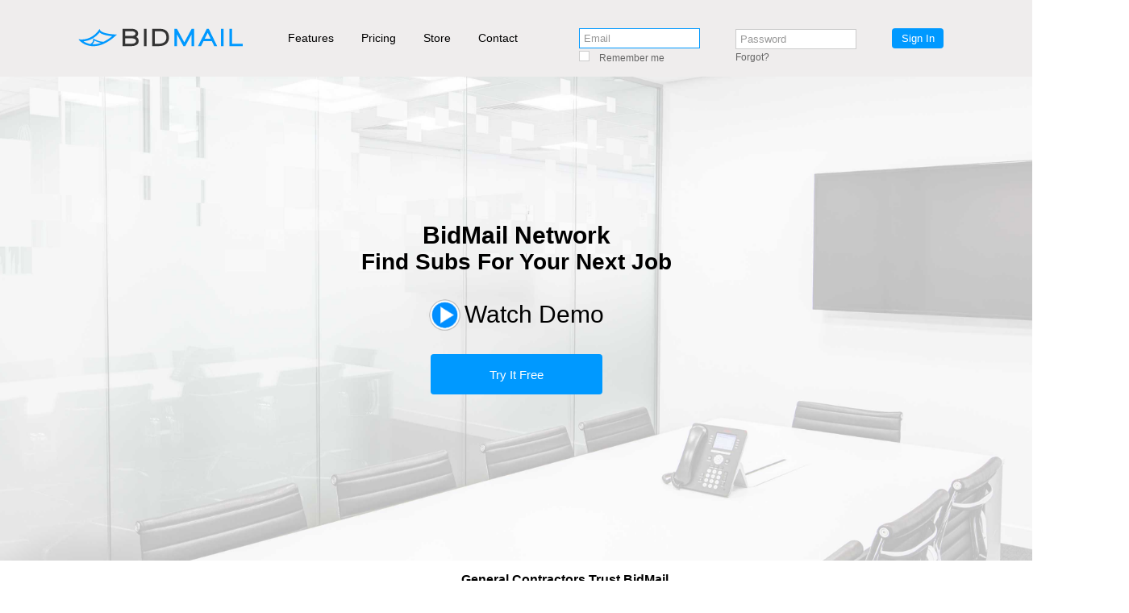

--- FILE ---
content_type: text/html
request_url: https://bidmail.com/
body_size: 5674
content:
<!DOCTYPE html>
<!-- IE Detection -->
<!--[if lt IE 7 ]> <html class="no-js ie lt-ie9 lt-ie8 lt-ie7" lang="en"> <![endif]-->
<!--[if IE 7 ]> <html class="no-js ie lt-ie9 lt-ie8 ie7" lang="en"> <![endif]-->
<!--[if IE 8 ]> <html class="no-js ie lt-ie9 ie8" lang="en"> <![endif]-->
<!--[if IE 9 ]> <html class="no-js ie ie9" lang="en"> <![endif]-->
<!--[if (gte IE 9)|!(IE)]><!-->
<html lang="en">
<!--<![endif]-->
<head>
    <!-- Encode -->
    <meta charset="utf-8">

    <!-- Apple Web Support -->
    <!-- Run in full-screen mode. -->
    <meta name="apple-mobile-web-app-capable" content="yes">
    <!-- Make the status bar translucent -->
    <meta name="apple-mobile-web-app-status-bar-style" content="black-translucent">
    <!-- Customize home screen title -->
    <meta name="apple-mobile-web-app-title" content="BidMail Share">

    <!-- Set viewport -->
    <meta name="viewport" content="width=device-width, initial-scale=1.0, maximum-scale=1.0">

    <!-- Author Data -->
    <meta name="author" content="BidMail">
    <meta name="description" content="BidMail Share">

    <!-- Application title -->
    <title>BidMail WebSite</title>

    <!-- Icons -->
    <link rel="shortcut icon" href="./image/app/favicon.ico">
    <!-- iOS 7 iPhone -->
    <link rel="apple-touch-icon" href="./image/app/apple-touch-60x60.png">
    <!-- iOS 7 iPad -->
    <link rel="apple-touch-icon" sizes="76x76" href="./image/app/apple-touch-76x76.png">
    <!-- iOS 7 iPhone (retina) -->
    <link rel="apple-touch-icon" sizes="120x120" href="./image/app/apple-touch-120x120.png">
    <!-- iOS 7 iPad (retina) -->
    <link rel="apple-touch-icon" sizes="152x152" href="./image/app/apple-touch-152x152.png">

    <!-- Startup images -->
    <link rel="apple-touch-startup-image" href="./image/app/apple-startup.png">

    <!-- Other Styles -->
    <link rel="stylesheet" type="text/css" href="./style/custom/spin.css?ver=1.0.0">
    <link rel="stylesheet" type="text/css" href="./style/custom/checkbox.css?ver=1.0.0">
    <link rel="stylesheet" type="text/css" href="./style/custom/radiobutton.css?ver=1.0.0">

    <!-- General Stylesheet -->
    <link rel="stylesheet" type="text/css" href="./style/api.css?ver=1.0.0">
    <link rel="stylesheet" type="text/css" href="./style/app.css?ver=1.0.0">

    <!-- Page Stylesheet -->
    <link rel="stylesheet" type="text/css" href="./style/modal.css?ver=1.0.0">
    <link rel="stylesheet" type="text/css" href="./style/home.css?ver=1.0.1" />
    <link rel="stylesheet" type="text/css" href="./style/popup.css?ver=1.0.0">
    <link rel="stylesheet" type="text/css" href="./style/contact.css?ver=1.0.0">
    <link rel="stylesheet" type="text/css" href="./style/vendor/float-label.css?ver=1.0.0">
    <link rel="stylesheet" type="text/css" href="./style/faq.css?ver=1.0.0">
    <link rel="stylesheet" type="text/css" href="./style/request.css?ver=1.0.0">
    <link rel="stylesheet" type="text/css" href="./style/gcaccess.css?ver=1.0.0">
    <link rel="stylesheet" type="text/css" href="./style/download.css?ver=1.0.0" />
    <link rel="stylesheet" type="text/css" href="./style/login.css?ver=1.0.0" />
    <link rel="stylesheet" type="text/css" href="./style/forgotPassword.css?ver=1.0.0" />
    <link rel="stylesheet" type="text/css" href="./style/registration.css?ver=1.0.0" />
    <link rel="stylesheet" type="text/css" href="./style/lightcase.css">
    <!-- Alternate Modernizr for IE8 Shiv fails -->
    <!--[if lte IE 8 ]> <script src="./script/vendor/modernizr.js"></script> <![endif]-->
    <!-- Start Google Analytics -->
    <script>
      (function (i, s, o, g, r, a, m) {
         i['GoogleAnalyticsObject'] = r; i[r] = i[r] || function () {
            (i[r].q = i[r].q || []).push(arguments)
         }, i[r].l = 1 * new Date(); a = s.createElement(o),
         m = s.getElementsByTagName(o)[0]; a.async = 1; a.src = g; m.parentNode.insertBefore(a, m)
      })(window, document, 'script', '//www.google-analytics.com/analytics.js', 'ga');

      ga('create', 'UA-7648667-1', 'auto');
      ga('send', 'pageview');
   </script>
    <!-- Start of Tawk.to Script-->
    <script type="text/javascript">
      var Tawk_API=Tawk_API||{}, Tawk_LoadStart=new Date();
      (function(){
      var s1=document.createElement("script"),s0=document.getElementsByTagName("script")[0];
         s1.async=true;
         s1.src='https://embed.tawk.to/5ab521de4b401e45400dff8f/default';
         s1.charset='UTF-8';
         s1.setAttribute('crossorigin','*');
         s0.parentNode.insertBefore(s1,s0);
      })();
    </script>
<!--End of Tawk.to Script-->
</head>

<body>

    <!-- Header Region -->
    <section id="header" class="">
        <h2 class="hidden">|</h2>
    </section>

    <!-- Body Region -->
    <section id="body" class="">
        <h2 class="hidden">|</h2>
    </section>

    <!-- Footer Region -->
    <section id="footer" class="bg-white relative min-width">
        <h2 class="hidden">|</h2>
    </section>

    <!-- Modal Region -->
    <section id="modal" class="">
        <h2 class="hidden">|</h2>
    </section>

    <!-- Overlay Region -->
    <section id="overlay" class="">
        <h2 class="hidden">|</h2>
    </section>

    <!-- Popup Region -->
    <section id="popup" class="">
        <h2 class="hidden">|</h2>
    </section>

    <!-- Loading Region  -->
    <section id="loading" class="">
        <h2 class="hidden">|</h2>
    </section>

    <!-- Google Analytics-->
    <script src="https://www.google.com/recaptcha/api.js?ver=1.0.0 async defer"></script>

    <!-- Start script loading -->
    <script data-main="./script/main.js?ver=1.0.0" src="./script/vendor/require.js"></script>

</body>
</html>


--- FILE ---
content_type: text/html
request_url: https://bidmail.com/script/app/footer/tpl/footerContent.html?ver=1769008375959
body_size: 708
content:
<div class="js-Container">
    <div class="footer-container-left mtop20">
        <div class="about">
            <p class="title-about white font12">ABOUT BIDMAIL</p>
            <p class="text-about mtop10 font11">BidMail, Inc. is an industry leading invitation to bid (ITB) management software. Our vision is to become the Construction Industry’s hub of communication for electronic solicitations and document distribution. Incorporated in 1996, BidMail is comprised of employees with over 50 years of combined commercial estimating experience making BidMail a solution created by estimators for estimators.</p>
        </div>
        <div class="line-separator mtop15 mbottom15">
            <img src="image/footer/separator-line.png" />
        </div>
        <div class="list-pages">
            <table>
                <thead>
                    <tr>
                        <td class="white font12 header-table pbottom5">Product</td>
                        <td class="white font12 header-table pbottom5">Resources</td>
                        <td class="white font12 header-table pbottom5">BidMail</td>
                    </tr>
                </thead>
                <tbody>
                    <tr>
                        <td class="font11 pbottom10 feature"><span class="pointer">Features</span></td>
                        <td class="font11 pbottom25 contact"><span class="pointer">Contact</span></td>
                        <td class="font11 pbottom10 store"><span class="pointer">Store</span></td>
                    </tr>

                    <tr>
                        <td class="font11 pbottom25 pricing"><span class="pointer">Pricing</span></td>
                        <td class="font11 pbottom25"><span class="pointer"></span></td>
                        <td class="font11 pbottom25 <!--faq-menu-footer-->"><span class="pointer"><!--FAQ--></span></td>
                    </tr>
                </tbody>

            </table>
        </div>
        <div class="copyrighth font11">
            @Copyright {{- year}} BidMail, Inc. - Document and Bid Management Software
        </div>
    </div>
    <div class="vertical-line">
        <img src="image/footer/separator-line-vertical.png" />
    </div>
    <div class="footer-container-right absolute width250 full-height right top">
        <div class="relative full-height full-width">
            <div class="text-try">
                <p class="title-about white font12">Give BidMail a Try</p>
                <p class="text-about mtop10 font11">
                    Sign up for BidMail and start creating projects, uploading files, and managing jobs.
                </p>
            </div>
            <a href="#">
               <!-- <button class="js-btn-login bg-blue-0099FF white font15 no-border mtop25 mbottom25" style="width:173px; height: 44px;">More Info.</button> -->
                <div class="button-free bottom-footer">
                    <span>More Info</span>
                </div>
            </a>
        </div>
    </div>
</div>


--- FILE ---
content_type: text/html
request_url: https://bidmail.com/script/app/header/tpl/modal-container.html?ver=1769008375959
body_size: 1114
content:
<div class="size-important-update center js-div-container js-container-update hidden"><!--Important Update-->
   <header class="header center text-center" style="height:41px;">
      <span class="center font18 text-bold mtop10">Important Update</span>
   </header>
   <article class="body center js-body-iu">
      <div class="content limit20">
         <table class="font12 full-width">
            <tbody>
               <tr>
                  <td>
                     <div class="relative" style="height:50px;">
                        <span class="absolute bottom">Bidmail is updating your User ID with your email address.</span>
                     </div>
                  </td>
               </tr>
               <tr>
                  <td>
                     <div class="relative" style="height:15px;">
                        <span class="absolute bottom">The email address associated with your account is:</span>
                     </div>
                  </td>
               </tr>
               <tr>
                  <td>
                     <div class="text-center" style="height:18px; margin-top:15px;">
                        <span class="text-bold black font13">{{- email }}</span>
                     </div>
                  </td>
               </tr>
               <tr>
                  <td>
                     <div class="relative" style="height:55px;">
                        <p class="js-error-email-iu absolute left red pointer bottom link-underline">This isn't my email address.</p>
                        <button class="button-done buttonSize99x31 absolute right bottom opacity7 js-done-iu">Done</button>
                     </div>
                  </td>
               </tr>
            </tbody>
         </table>
      </div>
   </article>
</div><!--Important Update-->
<div class="size-successful center js-container-successful hidden"><!--successful-->
   <header class="header center text-center" style="height:41px;">
      <span class="center font18 text-bold mtop10">Successful</span>
   </header>
   <article class="body center js-body-successful">
      <div class="content limit20">
         <table class="font12 full-width">
            <tbody>
               <tr>
                  <td>
                     <div class="relative" style="height:50px;">
                        <span class="absolute bottom">Your login has been changed to your email address:</span>
                     </div>
                  </td>
               </tr>
               <tr>
                  <td>
                     <div class="text-center" style="height:18px; margin-top:15px;">
                        <span class="text-bold black font13">{{- email }}</span>
                     </div>
                  </td>
               </tr>
               <tr>
                  <td>
                     <div class="relative" style="height:70px;">
                        <button class="button-done buttonSize99x31 absolute right bottom opacity7 js-done-successful">Done</button>
                     </div>
                  </td>
               </tr>
            </tbody>
         </table>
      </div>
   </article>
</div><!--successful-->
<div class="size-request center js-container-request hidden"><!--Request-->
   <header class="header center text-center" style="height:41px;">
      <span class="center font18 text-bold mtop10">Important Update</span>
   </header>
   <article class="body center js-body-request">
      <div class="content limit20">
         <table class="font12 full-width">
            <tbody>
               <tr>
                  <td>
                     <div class="relative" style="height:60px;">
                        <span class="absolute bottom js-description-request">Enter your email address:</span>
                     </div>
                  </td>
               </tr>
               <tr>
                  <td>
                     <div style="height:15px;"></div>
                  </td>
               </tr>
               <tr>
                  <td class="borderContainer js-td-border">
                     <div class="js-container-text js-container-mail-request" style="height:30px;">
                        <input name="mail" type="text" tabindex="1" class="js-mail-request font12 pleft10 full-width outline mtop5" placeholder="Email address">
                     </div>
                  </td>
               </tr>
               <tr>
                  <td>
                     <div style="height:20px;"></div>
                  </td>
               </tr>
               <tr>
                  <td class="borderContainer js-td-border">
                     <div class="js-container-text js-container-confirm-request" style="height:30px;">
                        <input name="mail-confirm" type="text" tabindex="2" class="js-mail-confirm-request font12 pleft10 full-width outline mtop5" placeholder="Confirm Email address">
                     </div>
                  </td>
               </tr>
               <tr>
                  <td>
                     <div class="font12 red text-bold relative height25">
                        <div class="js-error-match-request text-right absolute bottom hidden">
                           <span>Email addresses do not match.</span>
                        </div>
                        <div class="js-error-format-request text-right absolute bottom hidden">
                           <span>Email format is wrong.</span>
                        </div>
                     </div>
                  </td>
               </tr>
               <tr>
                  <td>
                     <div class="relative" style="height:65px;">
                        <button class="button-back buttonSize99x31 absolute left bottom opacity7 js-back-request" style ="left:130px;">Back</button>
                        <button class="button-continue buttonSize99x31 absolute right bottom opacity7 js-continue-request">Continue</button>
                     </div>
                  </td>
               </tr>
            </tbody>
         </table>
      </div>
   </article>
</div><!--Request-->
<div class="size-used center js-container-used hidden"><!--Email In Use-->
   <header class="header center text-center" style="height:41px;">
      <span class="center font18 text-bold mtop10">Email Already in Use</span>
   </header>
   <article class="body center js-body-used">
      <div class="content limit20">
         <table class="font12 full-width">
            <tbody>
               <tr>
                  <td>
                     <div class="relative" style="height:40px;">
                        <span class="absolute bottom"><b>{{- emailused }}</b> is being used.</span>
                     </div>
                  </td>
               </tr>
               <tr>
                  <td>
                     <div class="relative" style="height:20px;">
                        <span class="absolute bottom">Enter a different email:</span>
                     </div>
                  </td>
               </tr>
               <tr>
                  <td>
                     <div style="height:15px;"></div>
                  </td>
               </tr>
               <tr>
                  <td class="borderContainer js-td-border">
                     <div class="js-container-text js-container-mail-used" style="height:30px;">
                        <input name="mail-used" type="text" tabindex="1" class="js-mail-used font12 pleft10 full-width outline mtop5" placeholder="Email address">
                     </div>
                  </td>
               </tr>
               <tr>
                  <td>
                     <div style="height:20px;"></div>
                  </td>
               </tr>
               <tr>
                  <td class="borderContainer js-td-border">
                     <div class="js-container-text js-container-confirm-used" style="height:30px;">
                        <input name="mail-confirm-used" type="text" tabindex="2" class="js-mail-confirm-used font12 pleft10 full-width outline mtop5" placeholder="Confirm Email address">
                     </div>
                  </td>
               </tr>
               <tr>
                  <td>
                     <div class="font12 red text-bold relative height40">
                        <div class="text-right absolute bottom">
                           <p class="js-link-used-info  pointer link-underline">The email being used is mine.</p>
                        </div>
                        <div class="js-error-match-used text-right absolute hidden" style="bottom:20px;">
                           <span>Email addresses do not match.</span>
                        </div>
                        <div class="js-error-format-used text-right absolute hidden" style="bottom:20px;">
                           <span>Email format is wrong.</span>
                        </div>
                     </div>
                  </td>
               </tr>
               <tr>
                  <td>
                     <div class="relative" style="height:50px;">
                        <button class="button-back buttonSize99x31 absolute left bottom opacity7 js-back-used" style ="left:130px;">Back</button>
                        <button class="button-continue buttonSize99x31 absolute right bottom opacity7 js-continue-used">Continue</button>
                     </div>
                  </td>
               </tr>
            </tbody>
         </table>
      </div>
   </article>
</div><!--Email In Use-->
<div class="size-used-info center js-container-used-info hidden"><!--Email In Use Info-->
   <header class="header center text-center" style="height:41px;">
      <span class="center font18 text-bold mtop10">Email Already in Use</span>
   </header>
   <article class="body center js-body-used-info">
      <div class="content limit30">
         <table class="font13 full-width">
            <tbody>
               <tr>
                  <td>
                     <div class="relative" style="height:60px;">
                        <span class="absolute bottom"><b>{{- userfirstname }} {{- userlastname }}</b> is using this email address at <b>{{- company }} (ID {{- companyid }})</b>.</span>
                     </div>
                  </td>
               </tr>
               <tr>
                  <td>
                     <div class="relative" style="height:70px;">
                        <span class="absolute bottom">In order to resolve this conflict, please contact our support department (8:00 am - 5:00 pm PST). We will need the information stated above.</span>
                     </div>
                  </td>
               </tr>
               <tr>
                  <td>
                     <div style="height:20px;"/>
                  </td>
               </tr>
               <tr>
                  <td>
                     <div class="text-center" style="height:20px;">
                        <span class="font16"><b>Bidmail Support: (714) 673-6058</b></span>
                     </div>
                  </td>
               </tr>
               <tr>
                  <td>
                     <div class="relative" style="height:80px;">
                        <button class="button-back buttonSize99x31 absolute left bottom opacity7 js-back-used-info" style ="left:110px;">Back</button>
                        <button class="button-done buttonSize99x31 absolute right bottom opacity7 js-done-used-info">Done</button>
                     </div>
                  </td>
               </tr>
            </tbody>
         </table>
      </div>
   </article>
</div><!--Email In Use Info-->

--- FILE ---
content_type: text/html
request_url: https://bidmail.com/script/app/header/tpl/header-page.html?ver=1769008375959
body_size: 813
content:
<div class="js-header-page header-page full-width bg-G-Home show-scroll" style="height:95px; z-index:130; ">
    <!-- Dynamic Notification Region -->
    <div class="relative">
        <div class="js-dynamic-notification dynamic-notificacion-region min-width hidden">
            <div style="z-index: 1004; display: block;" class="js-dn-container network-app notification-app fixed full-width">
                <div class="full-width font13" style="height: 35px; border-bottom: 1px solid #023E57; font-weight: 600;">
                    <table class="full-height full-width">
                        <tbody>
                            <tr>
                                <td class="text-center white">
                                    <span class="js-dn-span font-semi" style="cursor: default;"></span>
                                </td>
                            </tr>
                        </tbody>
                    </table>
                </div>
            </div>
        </div>
    </div>
    <div class="js-div-container-header center" style="width:1100px; height:95px;">
        <table class="js-cnt-links full-height full-width">
            <tr>
                <td style="width: 220px;">
                    <div class="js-cnt-img-logo pointer">
                        <img class="js-logo-color" src="../../../../image/app/BidMail_Website-Logo_color.png" alt="Bidmail Logo" />
                    </div>
                </td>
                <td class="text-center">
                    <ul class="black font14">
                        <li class="inline mright30 pointer" data-id="features">Features</li>
                        <li class="inline mright30 pointer" data-id="pricing">Pricing</li>
                        <li class="inline mright30 pointer" data-id="store">Store</li>
                        <li class="inline pointer mright30" data-id="contact">Contact</li>
                    </ul>
                </td>
                <td class="text-left">
                    <div><label class="js-alert hidden red absolute font11">Email and/or Password Invalid</label></div>
                    <div class="js-cnt-email-password text-left ptop20">
                        <div class="relative dropdown-user">
                            <div class="js-container-text js-container-username">
                                <input class="js-ipt-email border border-CCC pleft5 pright5" type="text" placeholder="Email" style="width:150px; height: 25px;" name="user"
                                       id="user" tabindex="1" autocomplete="off" />
                            </div>
                            <div class="js-user-list">
                                <ul id="ulUser" class="js-ul-user left font11 hidden bg-white fixed" style="top:60px; width:150px; z-index:10000;" />
                            </div>
                        </div>
                        <div class="text-left js-cnt-check-box">
                            <i class="js-check-remember checkbox"></i>
                            <span class="js-span-remember pointer mleft5 font12">Remember me</span>
                        </div>
                    </div>
                </td>
                <td class="text-left">
                    <div class="js-container-password ptop20 pleft40">
                        <input class="js-ipt-password index20 border border-CCC pleft5 pright5" type="password" placeholder="Password" style="width:150px; height: 25px;"
                               name="password" id="password" tabindex="2" maxlength="50" />
                    </div>
                    <div class="text-left pleft40">
                        <span class="js-p-forgot-password link-underline pointer font12">Forgot?</span>
                    </div>
                </td>
                <td>
                    <button class="js-btn-login font13 white no-border bg-blue-0099FF" style="width: 64px;height: 25px;">Sign In</button>
                </td>
            </tr>
        </table>
    </div>
</div>


--- FILE ---
content_type: text/html
request_url: https://bidmail.com/script/common/spin/tpl/loading.html?ver=1769008375959
body_size: -79
content:
<div class="spinner-bg bg-white full-width full-height"></div>
<div class="js-spinner-txt spinner-txt text-center absolute full-width font10 mtop10"><b class="black-333">{{- text}}</b></div>

--- FILE ---
content_type: text/html
request_url: https://bidmail.com/script/app/homepage/home/tpl/homepage.html?ver=1769008375959
body_size: 143
content:
<div class="js-cnt-information min-width-1084 "></div>
<div class="js-cnt-banner min-width-1084"></div>
<div class="js-cnt-features min-width-1084"></div>
<div class="js-cnt-additional min-width-1084"></div>
<div class="js-cnt-pricing min-width-1084"></div>
<div class="js-cnt-store min-width-1084"></div>
<div class="js-cnt-singup min-width-1084"></div>
<div class="js-ctn-started min-width-1084"></div>


--- FILE ---
content_type: text/html
request_url: https://bidmail.com/script/app/homepage/home/tpl/information.html?ver=1769008375959
body_size: 908
content:
<div class="margin-auto " style="width:1024px; height:600px; padding-top:80px;">
   <div class="text-center" style="width:100%; margin:100px auto;">
      <div class="mbottom25">
         <p class="text-bold black" style="font-size:30px;">BidMail Network</p>
         <p class="text-bold black" style="font-size:28px;">Find Subs For Your Next Job</p>
      </div>
      <div class="cntLightcase mtop25 mbottom25">
         <div class="ptop5 block text-middle" >
            <button class="bg-transparen no-border watch-demo" style="background: url('../image/homepage/images/play-button.png') no-repeat; width: 40px; height: 40px; border-radius: 50%"></button>
         </div>
         <div class="text-middle block pointer">
               <span class="black mtop50 watch-demo" style="font-size: 30px">Watch Demo</span>
         </div>
      </div>
      <div class="text-center mtop25">
         <button class="js-btn-request font15 white no-border bg-blue-0099FF text-center" tabindex="-1"
            style="width:213px; height: 50px; border-radius:4px; -moz-border-radius: 4px; -webkit-border-radius: 4px;">Try It Free</button>
      </div>
   </div>
</div>


--- FILE ---
content_type: text/html
request_url: https://bidmail.com/script/app/homepage/home/tpl/banner.html?ver=1769008375959
body_size: 6
content:
<div class="center" style="height: 110px; width: 1400px;">
   <div class="text-center mtop15 mbottom30">
      <span class="font30 text-bold black">General Contractors Trust BidMail</span>
   </div>
   <div class="js-logos-container margin-auto text-center"></div>
</div>

--- FILE ---
content_type: text/html
request_url: https://bidmail.com/script/app/homepage/home/tpl/featuresTpl.html?ver=1769008375959
body_size: 1582
content:
<div class="js-cnt-features-bar features-bar-cnt min-width-1084 full-width bg-gray-F2F2F2">
   <div class="text-center font16 width1084 margin-auto">
      <ul class="features-menu-options">
         <li class="selected inline pointer" data-name="bidmail-network" style="margin-right:75px;">BidMail Network</li>
         <li class="inline pointer" data-name="web-viewer" style="margin-right:75px;">Web Viewer</li>
         <li class="inline pointer" data-name="invite-to-bid" style="margin-right:75px;">Invite To Bid</li>
         <li class="inline pointer" data-name="custom-reports" style="margin-right:75px;">Custom Reports</li>
         <li class="inline pointer" data-name="file-sharing">File Sharing</li>
      </ul>
   </div>
</div>

<div class="js-cnt-features-info min-width-1084 full-width">
   <div class="js-cnt-bg-bidmail-network bg-cnt-network min-width-1084 full-width">
      <div class="text-center margin-auto" style="height:677px; overflow: hidden;">
         <table class="table-fixed full-height center" style="width: 1024px; table-layout:fixed;">
            <tr>
               <td class="text-middle">
                  <img src="../../../../image/homepage/images/network_2021.png" alt="Network Logo" style="box-shadow: 0 0 7px rgba(51, 51, 51, 0.35); height: 517px;">
               </td>
               <td class="text-middle" style="width: 580px;">
                  <div class="" style="padding-left:48px;">
                     <p class="text-left white mbottom10 text-bold" style="font-size:28px;">BidMail's PRE-QUALIFIED Network</p>
                     <p class="text-left font15 white" style="line-height:25px;">
                        Access pre-qualified subcontractors for your next project.<br />
                        A great way to build new sub relationships, increase coverage, or<br /> 
                        subsidize your existing database. Find relevant subs using<br />
                        Distance, Trade, Labor, Diversity & more.
                     </p>
                  </div>
               </td>
            </tr>
         </table>
      </div>
   </div>
   <!--  -->
   <div class="js-cnt-bg-web-viewer bg-cnt-web-viewer min-width-1084 full-width">
      <div class="text-center margin-auto" style="height:540px; overflow: hidden;">
         <table class="table-fixed full-height center" style="width: 1024px; table-layout:fixed;">
            <tr>
               <td class="text-middle" style="width: 500px;">
                  <div class="" style="padding-right:60px;">
                     <p class="text-left blue-09F mbottom5" style="font-size:28px;">Web Viewer</p>
                     <p class="text-left font15" style="line-height:25px;">BidMail’s web viewer decreases time investment by
                        creating a visual, organized, indexed environment where the scope is easily determined.
                        In addition, all Addendums/Bulletins are automatically incorporated in the “Current Plan Set” so you’re always looking at current pages.
                     </p>
                  </div>
               </td>
               <td class="text-middle">
                  <img src="../../../../image/homepage/images/viewer_2022_1.png" alt="Alternate Text" style="box-shadow: 0 0 7px rgba(51, 51, 51, 0.35);">
               </td>
            </tr>
         </table>
      </div>
   </div>
   <!--  -->
   <div class="js-cnt-bg-invite-to-bid full-width min-width-1084" style="padding:100px 0 100px 0;">
      <div class="text-center width1024 margin-auto">
         <div class="cnt-invite-bid">
            <table class="table-fixed center" style="width: 1024px; table-layout:fixed;">
               <tr>
                  <td class="text-middle" style="width:566px;">
                     <img src="../../../../image/homepage/images/Invite_to_Bid.png" alt="Alternate Text" style="box-shadow: 0 0 7px rgba(51, 51, 51, 0.35);">
                  </td>
                  <td class="text-middle">
                     <div style="padding-left:60px;">
                        <p class="text-left blue-09F mbottom5" style="font-size:28px;">Invite To Bid</p>
                        <p class="text-left font15" style="line-height:25px;">BidMail includes customizable templates such as Bid Invitation, Addendum, Memo, and more.
                           Each template grants recipients access to online Bid Documents without a password. Subcontractor activity is tracked as they open the email, view/download plans, or perform take-offs.
                           All communication is date-stamped and stored in an organized communication log.
                        </p>
                     </div>
                  </td>
               </tr>
            </table>
         </div>
      </div>
   </div>
   <!--  -->
   <div class="cnt-divider-line full-width min-width-1084">
      <div class="text-center width1024 margin-auto">
         <hr style="width:700px; height: 1px; background-color:#e4e4e4;" />
      </div>
   </div>
   <!--  -->
   <div class="js-cnt-bg-custom-reports min-width-1084 full-width" style="padding:100px 0 100px 0;">
      <div class="text-center width1024 margin-auto">
         <div class="cnt-custom-reports">
            <table class="table-fixed center" style="width: 1024px; table-layout:fixed;">
               <tr>
                  <td class="text-middle">
                     <div class="" style="padding-right:60px;">
                        <p class="text-left blue-09F mbottom5" style="font-size:28px;">Custom Reports</p>
                        <p class="text-left font15" style="line-height:25px;">No one can anticipate data reporting needs. With BidMail’s Custom Reports you don’t have to. Simply select the desired fields and export to Excel.</p>
                     </div>
                  </td>
                  <td class="text-middle" style="width:600px;">
                     <img src="../../../../image/homepage/images/home-custom-reports.png" alt="Alternate Text" />
                  </td>
               </tr>
            </table>
         </div>
      </div>
   </div>
   <!--  -->
   <div class="js-cnt-bg-file-sharing cnt-bg-file-sharing full-width min-width-1084" style="padding: 100px 0 100px 0;">
      <div class="text-center width1024 margin-auto">
         <div class="cnt-file-sharing">
            <table class="table-fixed center" style="width: 1024px; table-layout:fixed;">
               <tr>
                  <td class="text-middle" style="width:530px;">
                     <img src="../../../../image/homepage/images/filesharing_2021.png" alt="Alternate Text" style="box-shadow: 0 0 7px rgba(51, 51, 51, 0.35); width: 530px;">
                  </td>
                  <td class="text-middle">
                     <div style="padding-left:60px;">
                        <p class="text-left white mbottom5" style="font-size:28px;">File Sharing</p>
                        <p class="text-left font15 white" style="line-height:25px;">Every job is unique with its own challenges. Create an environment where folders convey your job’s personality. All visitor activity is monitored. You’re never left wondering who viewed or downloaded what and when. Share access to a secure, private web viewer where an indexed set of plans saves time and increases bid participation.</p>
                     </div>
                  </td>
               </tr>
               <tr>
                  <td colspan="2" style="padding-top:100px;">
                     <button class="js-btn-signup bg-blue-0099FF white font15 no-border mtop25 mbottom25" style="width:213px; height: 50px;">Try It Free</button>
                  </td>
               </tr>
            </table>
         </div>
      </div>
   </div>
</div>


--- FILE ---
content_type: text/html
request_url: https://bidmail.com/script/app/homepage/home/tpl/additional-features.html?ver=1769008375959
body_size: 1515
content:
<div class="text-center mbottom50 font24" style="margin-top:100px;">Plus so much more!</div>
<table class="full-width text-center mbottom50">
   <tbody>
      <!-- Row 1 -->
      <tr>
         <td class="manage-title font18 pbottom15 addtional-cell">
            <img src="../../../../image/homepage/icons/home-bid-invitations.png" alt="Alternate Text" />
         </td>
         <td class="separator1"></td>
         <td class="manage-title font18 pbottom15 addtional-cell">
            <img src="../../../../image/homepage/icons/home-online-plan-room.png" alt="Alternate Text" />
         </td>
         <td class="separator1"></td>
         <td class="manage-title font18 pbottom15 addtional-cell">
            <img src="../../../../image/homepage/icons/home-indexed.png" alt="Alternate Text" />
         </td>
      </tr>
      <tr>
         <td class="manage-title font18 pbottom5 addtional-cell">Bid Invitations</td>
         <td class="separator1"></td>
         <td class="manage-title font18 pbottom5 addtional-cell">True Online Plan Rooms</td>
         <td class="separator1"></td>
         <td class="manage-title font18 pbottom5 addtional-cell">Indexed Plans</td>
      </tr>
      <tr>
         <td class="pbottom50 font14 addtional-cell">Simple, easy to use communications via email or fax. Customize templates with your company logo/branding for any communication, i.e., Invitation to Bid, Addendum, Job Walk, Reminder, etc.</td>
         <td class="separator1"></td>
         <td class="pbottom50 font14 addtional-cell">Free, fast and efficient viewing. Invited Subs can view, download, print and perform takeoffs without opening and closing PDFs.</td>
         <td class="separator1"></td>
         <td class="pbottom50 font14 addtional-cell">BidMail indexes your plans (i.e., S-19 Foundation Plan); quickly & efficiently go to relevant pages. Minimizing search time means more Sub bids.</td>
      </tr>
      <!-- Row 2 -->
      <tr>
         <td class="manage-title font18 pbottom15 addtional-cell">
            <img src="../../../../image/homepage/icons/home-current-set.png" alt="Alternate Text" />
         </td>
         <td class="separator1"></td>
         <td class="manage-title font18 pbottom15 addtional-cell">
            <img src="../../../../image/homepage/icons/home-activitylog.png" alt="Alternate Text" />
         </td>
         <td class="separator1"></td>
         <td class="manage-title font18 pbottom15 addtional-cell">
            <img src="../../../../image/homepage/icons/home-track-bid-repsonses.png" alt="Alternate Text" />
         </td>
      </tr>

      <tr>
         <td class="manage-title font18 pbottom5 addtional-cell">Current Set</td>
         <td class="separator1"></td>
         <td class="manage-title font18 pbottom5 addtional-cell">Document Activity Log</td>
         <td class="separator1"></td>
         <td class="manage-title font18 pbottom5 addtional-cell">Track Bid Responses (Y/N/M)</td>
      </tr>
      <tr>
         <td class="pbottom50 font14 addtional-cell">Latest and greatest plans maintained, eliminating accidental takeoff, printing, or download of outdated pages. By default, the most current page is automatically viewed.</td>
         <td class="separator1"></td>
         <td class="pbottom50 font14 addtional-cell">Plan room activity logs report which subs viewed, downloaded, printed, ordered, or performed digital takeoff on specific plan pages.</td>
         <td class="separator1"></td>
         <td class="pbottom50 font14 addtional-cell">Track subcontractor participation responses easily. Filter any response to generate reports, check coverage, make calls or send follow-up emails.</td>
      </tr>
      <!-- Row 3 -->
      <tr>
         <td class="manage-title font18 pbottom15 addtional-cell">
            <img src="../../../../image/homepage/icons/home-free-take-off-utility.png" alt="Alternate Text" />
         </td>
         <td class="separator1"></td>
         <td class="manage-title font18 pbottom15 addtional-cell">
            <img src="../../../../image/homepage/icons/home-multiple-databases.png" alt="Alternate Text" />
         </td>
         <td class="separator1"></td>
         <td class="manage-title font18 pbottom15 addtional-cell">
            <img src="../../../../image/homepage/icons/home-bid-packages.png" alt="Alternate Text" />
         </td>
      </tr>

      <tr>
         <td class="manage-title font18 pbottom5 addtional-cell">Free Takeoff Utility</td>
         <td class="separator1"></td>
         <td class="manage-title font18 pbottom5 addtional-cell">Multiple Databases</td>
         <td class="separator1"></td>
         <td class="manage-title font18 pbottom5 addtional-cell">Bid Packages</td>

      </tr>
      <tr>
         <td class="pbottom50 font14 addtional-cell">Perform area (SF), line segment (LF), linear (LF), and count takeoffs all in the cloud. Export your counts to Excel for estimate and budget purposes.</td>
         <td class="separator1"></td>
         <td class="pbottom50 font14 addtional-cell">Multiple databases allow subs to be grouped by state, region, work type, etc.</td>
         <td class="separator1"></td>
         <td class="pbottom50 font14 addtional-cell">Create bid packages for fast-track or CM projects; including tracking of "Prime" or "Sub" bidders.</td>

      </tr>
      <!-- Row 4 -->
      <tr>
         <td class="manage-title font18 pbottom15 addtional-cell">
            <img src="../../../../image/homepage/icons/home-custom-trade-numbering.png" alt="Alternate Text" />
         </td>
         <td class="separator1"></td>
         <td class="manage-title font18 pbottom15 addtional-cell">
            <img src="../../../../image/homepage/icons/home-excel-compatible.png" alt="Alternate Text" />
         </td>
         <td class="separator1"></td>
         <td class="manage-title font18 pbottom15 addtional-cell">
            <img src="../../../../image/homepage/icons/home-spec-archiving.png" alt="Alternate Text" />
         </td>
      </tr>

      <tr>
         <td class="manage-title font18 pbottom5 addtional-cell">Custom Trade Numbering</td>
         <td class="separator1"></td>
         <td class="manage-title font18 pbottom5 addtional-cell">Excel Compatible</td>
         <td class="separator1"></td>
         <td class="manage-title font18 pbottom5 addtional-cell">Plan / Spec Archiving</td>
      </tr>
      <tr>
         <td class="pbottom50 font14 addtional-cell">Implement custom trades or use industry standard 5- or 6-Digit CSI Format.</td>
         <td class="separator1"></td>
         <td class="pbottom50 font14 addtional-cell">Import/Export subs to Excel and PDF.</td>
         <td class="separator1"></td>
         <td class="pbottom50 font14 addtional-cell">Plans and specs automatically archived at no additional charge.</td>
      </tr>
      <!-- Row 5 -->
      <tr>
         <td class="manage-title font18 pbottom15 addtional-cell">
            <img src="../../../../image/homepage/icons/home-free-subcontractor-access.png" alt="Alternate Text" />
         </td>
         <td class="separator1"></td>
         <td class="manage-title font18 pbottom15 addtional-cell">
            <img src="../../../../image/homepage/icons/home-management-contact.png" alt="Alternate Text" />
         </td>
         <td class="separator1"></td>
         <td class="manage-title font18 pbottom15 addtional-cell">
            <img src="../../../../image/homepage/icons/home-sorting.png" alt="Alternate Text" />
         </td>
      </tr>

      <tr>
         <td class="manage-title font18 pbottom5 addtional-cell">Free Subcontractor Access</td>
         <td class="separator1"></td>
         <td class="manage-title font18 pbottom5 addtional-cell">Contact Management</td>
         <td class="separator1"></td>
         <td class="manage-title font18 pbottom5 addtional-cell">Advanced Sorting / Filtering</td>

      </tr>
      <tr>
         <td class="pbottom50 font14 addtional-cell">Invited subcontractor access plan room at no charge including our cloud takeoff software.  Depending on individual needs we offer free viewing, downloading (PDF and Tiff), and printing to their in-house equipment. Paper  copies also availablle at competitive pricing.</td>
         <td class="separator1"></td>
         <td class="pbottom50 font14 addtional-cell">Import/add unlimited contacts, and store prequalification data, i.e., work areas, union status, diversity agencies, insurance, license, etc. BidMail automatically eliminates duplicate entries, facilitating a concise, organized subcontractor database.</td>
         <td class="separator1"></td>
         <td class="pbottom50 font14 addtional-cell">Powerful, intuitive filtering allows quick access to relevant data. Sort data by clicking on column headers, or create custom secondary sort definitions for unlimited combinations. Save custom filters for future use.</td>

      </tr>
   </tbody>
</table>


--- FILE ---
content_type: text/html
request_url: https://bidmail.com/script/app/homepage/home/tpl/pricing.html?ver=1769008375959
body_size: 1179
content:
<div class="js-cnt-principal-pricing bg-gray-F2F2F2 full-width min-width-1084">
   <div class="js-cnt-pricing margin-auto full-height text-center">
      <div class="mbottom40" style="padding-top: 100px;">
         <p class="font24" style="line-height:35px;">General Contractors Pricing</p>
      </div>
      <!-- Main body -->
      <div class="relative" style="margin: 0 auto; width: 1225px;">
         <div class="hide-scroll ptop10">
            {{ _.each(subscriptions.models, function(subs){ }}
               <div class="js-content-subscription cnt-subscription">
                  <div class="text-center index10 full-width" style="background-color: {{ print(subs.get('background')) }};box-shadow: {{ print(subs.get('boxShadow')) }};">
                     <!-- Header -->
                     <div class="font24 font-semi border-bottom border border-C9C9C9 table full-width mbottom5" style="height: 45px;visibility: {{ print(subs.get('visibility')) }};">
                        <label class="text-middle table-cell">{{- subs.get('title')}}</label>
                     </div>
                     <!-- Body -->
                     <div class="full-width" style="visibility: {{ print(subs.get('visibility')) }};">
                        {{ if ( subs.get('id') === 'free' ) { }}
                           <!-- Free -->
                           <div class="font40 blue-09F mbottom5">Free</div>
                        {{ } else { }}
                           <!-- Price for month -->
                           <div class="full-width font16 table" style="height: 50px;">
                              <div class="text-middle table-cell blue-09F">
                                 <label class="text-top">$</label>
                                 <label class="font40">{{- subs.get('price')}}/</label>
                                 <label>month*</label>
                              </div>
                           </div>
                        {{ } }}
                        <div class="font13 gray-666 mbottom5">for</div>
                        <!-- Files -->
                        <div class="font18 table full-width bg-gray-F2F2F2" style="height: 45px;">
                           <div class="text-middle table-cell">
                              <label class="border-bottom border-dashed border cursor-default">{{- subs.get('files')}}</label>
                           </div>
                        </div>
                        <!-- Price for month -->
                        <div class="full-width font-semi font12 table" style="height: 62px;">
                           {{ if ( subs.get('id') !== 'free' ) { }}
                           <div class="text-middle table-cell">
                              <label class="mright5">plus</label>
                              <label class="text-top">$</label>
                              <label class="font24">{{- subs.get('pricePlus') }}/</label>
                              <label>month / user</label>
                           </div>
                           {{ } }}
                        </div>
                     </div>
                     <!-- features content -->
                     {{ _.each(subs.get('features'), function(feature){ }}
                        <!--  -->
                        <div class="js-content-features-{{- feature.id}} font13 full-width {{ if ( subs.get('id') !== 'messages' ) { }} table {{ } }}" style="height: 50px;visibility: {{ print(feature.visibility) }};color: {{ print(feature.color) }};background: {{ print(feature.background) }}">
                           <div class="text-middle table-cell {{ if ( subs.get('id') === 'messages') { }} ptop15 pleft20 {{ } }}">
                              {{ if ( feature.isImage ) { }}
                                 <img src="{{ print(feature.url) }}">
                              {{ } else if ( feature.text !== '' )  { }}
                                 <label class="js-show-tooltip border-bottom" data-id="{{- feature.id}}" style="border-style: {{ print(feature.border) }}">{{- feature.text }}</label>
                              {{ } }}
                           </div>
                        </div>
                     {{ }); }}
                  </div>
                  <!-- Button -->
                  {{ if ( subs.get('showButton') ) { }}
                     <div class="mtop10 font16 mbottom40">
                        <button class="js-btn{{- subs.get('classButton') }} white font16 no-border {{ if ( subs.get('id') === 'free'  ) { }} bg-green-00CC00 {{ } else { }} bg-blue-0099FF {{ } }}" style="width:200px; height: 50px;">{{- subs.get('textButton')}}</button>
                     </div>
                  {{ } }}
               </div>
            {{ }); }}
         </div>
         <!-- Tooltip -->
         <div class="js-content-tooltip bg-gray-666 absolute index20 hidden" style="width: 300px; padding: 5px 10px; border-radius: 1px; box-shadow: rgba(0, 0, 0, 0.35) 0px 0px 5px;">
            <img class="absolute pull-left" style="right: 298px; top: 40%;" src="../../../../../image/homepage/images/left-arrow.png" alt="Alternate Text">
            <span class="js-text-tooltip font12 white text-left"></span>
         </div>
      </div>
      <!--  -->
      <div class="mbottom40">
         <span class="blue-09F font12">* Billed Annually</span>
      </div>
      <div></div>
      <!-- Contact lables -->
      <div class="font18 gray-666 block" style="margin-bottom: 100px;">
         <div class="block mright30">
            <label>Need help deciding? Contact our sales team.</label>
         </div>
         <div class="block mright30">
            <img class="mright10 text-bottom" src="../../../../../image/homepage/icons/phone_grey.png">
            <label>(866) 243-6245</label>
         </div>
         <div class="block">
            <img class="mright10 text-bottom" src="../../../../../image/homepage/icons/Email_grey.png">
            <label>sales@bidmail.com</label>
         </div>
      </div>
   </div>
</div>


--- FILE ---
content_type: text/html
request_url: https://bidmail.com/script/app/homepage/home/tpl/store.html?ver=1769008375959
body_size: 343
content:
<div class="full-width min-width-1084" style="height: 280px;">
   <div class="margin-auto width1084 full-height text-center">
      <div style="padding-top:40px;">
         <p class="manage-title font25">Need Paper or Ink?</p>
         <p class="font15 mtop15">Check out BidMail Store for your plotter needs.</p>
         <button class="js-btn-store bg-blue-0099FF white font15 no-border mtop25 mbottom25" style="width:213px; height: 50px;">BidMail Store</button>
      </div>
      <div class="pull-left" style="margin:-144px 0 0 129px;"><img src="image/homepage/plooter.png" /></div>
   </div>
</div>


--- FILE ---
content_type: text/html
request_url: https://bidmail.com/script/app/homepage/home/tpl/company-logo-child.html?ver=1769008375959
body_size: -183
content:
<img src="{{- url}}?v=1.0.0" alt="{{- alt}}" style="margin-right: 100px; opacity: 0.5;">


--- FILE ---
content_type: text/html
request_url: https://bidmail.com/script/app/homepage/singup/tpl/singUp.html?ver=1769008375959
body_size: 524
content:
<div style="margin-top: 40px; margin-bottom: 105px; text-align: center">
   <div class="mbottom30">
      <span class="font30 black">Are you a General Contractor or Subcontractor?</span>
   </div>
   <div>
      <div class="text-middle" style="height: 500px; width: 430px; display: inline-block; margin-right: 45px; box-shadow: 2px 2px 8px 1px rgba(0,0,0,0.3);
         border-radius: 2%;">
         <div class="mtop25 mbottom25">
            <span class="font30 text-bold black mbottom25">I'm a General Contractor</span>
         </div>
         <div class="mbottom25 mleft30 mright30">
            <p class="mbottom25 font13">I need to <span class="text-bold black">Upload Plans, Invite Subcontractors:</span></p>
         </div>
         <div class="mbottom15">
            <ul style="margin-left: auto; margin-right: auto; display: table;">
               <li class="mbottom25 text-left">
                  <img class="text-middle mright20" src="../../../../../image/homepage/checkmark.png" alt="check" style="width: 20px; height: 20px;">
                  <span class="text-middle font13">BidMail Sub Network - 600,000+</span>
               </li>
               <li class="mbottom25 text-left">
                  <img class="text-middle mright20" src="../../../../../image/homepage/checkmark.png" alt="check" style="width: 20px; height: 20px;">
                  <span class="text-middle font13">Online Plan Room</span>
               </li>
               <li class="mbottom25 text-left">
                  <img class="text-middle mright20" src="../../../../../image/homepage/checkmark.png" alt="check" style="width: 20px; height: 20px;">
                  <span class="text-middle font13">Indexed Drawings</span>
               </li>
               <li class="mbottom25 text-left">
                  <img class="text-middle mright20" src="../../../../../image/homepage/checkmark.png" alt="check" style="width: 20px; height: 20px;">
                  <span class="text-middle font13">Current Set</span>
               </li>
               <li class="mbottom25 text-left">
                  <img class="text-middle mright20" src="../../../../../image/homepage/checkmark.png" alt="check" style="width: 20px; height: 20px;">
                  <span class="text-middle font13">Sub Activity Tracking</span>
               </li>
               <li class="mbottom25 text-left">
                  <img class="text-middle mright20" src="../../../../../image/homepage/checkmark.png" alt="check" style="width: 20px; height: 20px;">
                  <span class="text-middle font13">Advanced Sorting / Filtering</span>
               </li>
            </ul>
         </div>
         <div class="mtop15 mbottom35">
            <button class="js-btn-gc font15 white no-border bg-blue-0099FF mleft15" style="width: 165px;height: 50px;">Select</button>
         </div>

      </div>
      <div class="text-middle" style="height: 500px; width: 430px; display: inline-block; margin-left: 45px; box-shadow: 2px 2px 8px 1px rgba(0,0,0,0.3);
      border-radius: 2%;">
         <div class="mtop25 mbottom25">
            <span class="font30 black text-bold black mbottom25">I'm a Subcontractor</span>
         </div>
         <div class="mbottom25 mleft30 mright20">
            <p class="mbottom25 font13">I need to <span class="text-bold black"> Download Plans</span> hosted by others:</p>
         </div>
         <div class="mbottom15">
            <ul style="margin-left: auto; margin-right: auto; display: table;">
               <li class="mbottom25 text-left">
                  <img class="text-middle mright20" src="../../../../../image/homepage/checkmark.png" alt="check" style="width: 20px; height: 20px;">
                  <span class="text-middle font13">Download Plans</span>
               </li>
               <li class="mbottom25 text-left">
                  <img class="text-middle mright20" src="../../../../../image/homepage/checkmark.png" alt="check" style="width: 20px; height: 20px;">
                  <span class="text-middle font13">Access My GCs / Projects</span>
               </li>
               <li class="mbottom25 text-left">
                  <img class="text-middle mright20" src="../../../../../image/homepage/checkmark.png" alt="check" style="width: 20px; height: 20px;">
                  <span class="text-middle font13">Advertise Your Business</span>
               </li>
               <li class="mbottom25 text-left">
                  <img class="text-middle mright20" src="../../../../../image/homepage/checkmark.png" alt="check" style="width: 20px; height: 20px;">
                  <span class="text-middle font13">Find New GCs</span>
               </li>
               <li class="mbottom25 text-left">
                  <img class="text-middle mright20" src="../../../../../image/homepage/checkmark.png" alt="check" style="width: 20px; height: 20px;">
                  <span class="text-middle font13">Find New Projects</span>
               </li>
               <li class="mbottom25 text-left">
                  <img class="text-middle mright20" src="../../../../../image/homepage/checkmark.png" alt="check" style="width: 20px; height: 20px;">
                  <span class="text-middle font13">Perform Takeoffs</span>
               </li>
            </ul>
         </div>
         <div class="mtop15 mbottom35">
               <button class="js-btn-sub font15 white no-border bg-blue-0099FF mleft15" style="width: 165px;height: 50px;">Select</button>
            </div>
      </div>
   </div>
</div>


--- FILE ---
content_type: text/html
request_url: https://bidmail.com/script/app/registration/tpl/registration.html?ver=1769008375959
body_size: 3598
content:
<div>
   <div id="body-registration" class="min-width hidden js-body-registration" style="display: block;">
      <div class="subregistration-title center text-center">
         <div class="relative center div-height38" style="top: 20px; width:330px;">
            <!--<img class="block absolute left" src="image/app/BidMail_Websitelogo.png" alt="BM Share">-->
            <span class="block absolute font25 gray-a8a8a8 right" style="top: 2px;">Subcontractor Registration</span>
         </div>
      </div>
      <div class="box-container-registration center mbotom80 center js-box-container-registration">
         <div class="full-height full-width relative">
            <div style="width:100%;">
               <div style="height: 35px;" class="font18">
                  <label><b>Company Information</b></label>
               </div>
               <div>
                  <table>
                     <tbody class="font10 bg-white">
                        <tr>
                           <td class="borderContainer js-td-border js-td-border-validate" colspan="6">
                              <div class="js-container-text js-container-company-name floating div-height38">
                                 <label class="js-input-reg pleft10 placeholder">Company Name</label>
                                 <input name="company-name" type="text" autocomplete="off" class="font12 pleft10 full-width outline js-company-name" style="bottom:3px;" placeholder="Company Name" tabindex="1">
                              </div>
                           </td>
                        </tr>
                        <tr>
                           <td class="borderContainer js-td-border js-td-border-validate" colspan="3" style="width:50%;">
                              <div class="js-container-text js-container-company-phone-number floating div-height38">
                                 <label class="js-input-reg pleft10 placeholder">Company Phone Number</label>
                                 <input name="company-phone-number" type="text" autocomplete="off" class="font12 pleft10 full-width outline js-company-phone-number" placeholder="Company Phone Number" tabindex="2">
                              </div>
                           </td>
                           <td class="borderContainer js-td-border" colspan="3">
                              <div class="js-container-text js-container-company-fax-number floating div-height38">
                                 <label class="js-input-reg pleft10 placeholder">Company Fax Number</label>
                                 <input name="company-fax-number" type="text" autocomplete="off" class="font12 pleft10 full-width outline js-company-fax-number" placeholder="Company Fax Number" tabindex="3">
                              </div>
                           </td>
                        </tr>
                        <tr>
                           <td class="borderContainer js-td-border js-td-border-validate" colspan="3">
                              <div class="js-container-text js-container-street-1 floating div-height38">
                                 <label class="js-input-reg pleft10 placeholder">Street 1</label>
                                 <input name="street-1" type="text" autocomplete="off" class="font12 pleft10 full-width outline js-street-1" placeholder="Street 1" tabindex="4">
                              </div>
                           </td>
                           <td class="borderContainer js-td-border" colspan="3">
                              <div class="js-container-text js-container-street-2 floating div-height38">
                                 <label class="js-input-reg pleft10 placeholder">Street 2</label>
                                 <input name="street-2" type="text" autocomplete="off" class="font12 pleft10 full-width outline js-street-2" placeholder="Street 2" tabindex="5">
                              </div>
                           </td>
                        </tr>
                        <tr>
                           <td class="borderContainer js-td-border js-td-border-validate" colspan="3">
                              <div class="js-container-text js-container-city floating div-height38">
                                 <label class="js-input-reg pleft10 placeholder">City</label>
                                 <input name="city" type="text" autocomplete="off" class="font12 pleft10 full-width outline js-city" placeholder="City" tabindex="6">
                              </div>
                           </td>
                           <!-- <td class="js-container-state borderContainer js-td-border js-td-border-validate">
                              <div class="js-container-state js-hide-label div-height38 floating" style='width:100%;'>

                                 <label class="js-input-reg pleft10 placeholder js-label-state">State</label>
                                 <div class="js-state pointer" style="width:132px" tabindex="7">
                                    <input id="textState" name="state" class="js-state-value js-float-span font12 pleft10 bg-white pointer" style="width:115px;" placeholder="State" disabled="disabled">
                                    <img class="pull-right" style="margin-top:7px; margin-right:2px;" src="image/icon/dropdown.png" alt="drop">
                                 </div>
                                 <div class="js-state-list drop-list border absolute bg-white hidden font12 show-scroll border-F2F2F2" style="z-index:1; width:132px; height:100px;" tabindex="8">
                                    <ul id="ulState" class="js-states right font12 pleft10" style="top:26px; height:130px; width:132px;"></ul>
                                 </div>
                              </div>
                           </td> -->
                           <!-- Dropdown state -->
                           <td class="js-dnd-state js-td-border-validate js-td-border dropdown borderContainer relative">
                              <div class="js-hide-label div-height38 floating" style="width:100%;">
                                 <!-- Label floating. -->
                                 <label class="js-input-reg pleft10 placeholder js-label-state">State</label>
                                 <!-- Dropdown -->
                                 <div class="content-div-select-hide pull-left dropdown" style="width:132px">
                                    <div class="js-state" tabindex="7">
                                       <input class="js-state-value pleft10 font12 uppercase pright10 pointer bg-white" name="state" placeholder="State" disabled="disabled" value="{{- state }}" style="width: 100px;"/>
                                       <img class="pull-right pointer" style="margin-top:5px; margin-right:2px;" src="image/icon/dropdown.png" alt="drop">
                                    </div>
                                    <!-- Container ul list -->
                                    <div tabindex="8" class="js-state-list drop-list border absolute bg-white hidden font10 show-scroll border-F2F2F2" style="z-index:1; width:138px; height:120px;top:40px;">
                                       <ul id="ulState" class="js-states mbottom5 display-registration"></ul>
                                    </div>
                                 </div>
                              </div>
                           </td>
                           <td class="borderContainer js-td-border js-td-border-validate">
                              <div class="js-container-text js-container-zip-code floating div-height38" style="width: 75px;">
                                 <label class="js-input-reg pleft10 placeholder">Zip Code</label>
                                 <input name="zip-code" type="text" autocomplete="off" class="font12 pleft10 full-width outline js-zip-code" placeholder="Zip Code" tabindex="9">
                              </div>
                           </td>
                           <!-- <td class="borderContainer js-td-border js-td-border-validate">
                              <div class="js-hide-label div-height38 js-container-country floating" style="width:85px;">

                                 <label class="js-input-reg pleft10 placeholder js-label-country">Country</label>
                                 <div class="content-div-select-hide pull-left" style="width:85px">
                                    <div id="container-allCountry" class="dropdown-register pull-left relative" style="width:85px">
                                       <div class="container-item-selected js-click-dropdown js-country-dropdown" style="height:20px; width:85px;">
                                          <input id="textCountry" name="country" class="pull-left js-float-span js-input-country js-input-dropdown font12 pleft10 bg-white pointer" style="width:60px;" placeholder="Country" disabled="disabled" tabindex="10">
                                          <img class="dropdown-image-position pointer" src="image/common/dropdown-icon.png" alt="" title="">
                                       </div>
                                       <div tabindex="11">
                                          <ul id="ulCountry" class="js-ul-country right font10 absolute hidden bg-white" style="top:26px; height:55px; width:85px;" />
                                       </div>
                                    </div>
                                 </div>
                              </div>
                           </td> -->
                           <!-- Dropdown country -->
                           <td class="js-dnd-country js-td-border-validate js-td-border dropdown borderContainer relative">
                              <div class="js-hide-label div-height38 floating" style="width:85px;">
                                 <!-- Label floating -->
                                 <label class="js-input-reg pleft10 placeholder js-label-country">Country</label>
                                 <!-- Dropdown -->
                                 <div class="content-div-select-hide pull-left dropdown" style="width:85px">
                                    <div class="js-country" tabindex="10">
                                       <input class="js-country-value pleft10 font12 uppercase pright10 pointer bg-white " name="country" placeholder="Country" disabled="disabled" value="{{- country}}" style="width: 70px;"/>
                                       <img class="pull-right pointer" style="margin-top:5px; margin-right:2px;" src="image/icon/dropdown.png" alt="drop">
                                    </div>
                                    <!-- Container ul list -->
                                    <div class="js-country-list drop-list border absolute bg-white hidden font10 border-F2F2F2" style="z-index:1;height:52px;top:40px;" tabindex="11">
                                       <ul id="ulCountry" class="js-countrys mbottom5 display-registration" style="width:85px;"></ul>
                                    </div>
                                 </div>
                              </div>
                           </td>
                        </tr>
                     </tbody>
                  </table>
               </div>
               <div class="relative div-height25">
                  <span class="font11 red js-error-1 absolute bottom text-bold hidden">Required Field</span>
               </div>
            </div>
            <div class="mtop20 full-width">
               <!-- Qualification title -->
               <div class="mbottom10">
                  <span class="font18"><b>Qualifications</b></span>
               </div>
               <!-- Diversity -->
               <div class="ptop5">
                  <!--<p class="font12" style="font-weight: 600;">Diversity</p>-->
                  <div class="js-dnd-minority relative bg-white border border-CCC" style="border-width: 1px 1px 0 1px;" tabindex="12">
                     <div class="js-cnt-txt-selected-minorites absolute bg-white hidden pleft10 pright10 nowrap" style="height: 38px; width: 598px;">
                        <p class="js-txt-selected-minorities font12 hide-scroll ellipsis" style="line-height: 38px; cursor: default; text-overflow: ellipsis;"></p>
                     </div>
                     <input class="js-ipt-search-minority pleft10 pright10" style="height: 38px; width:598px; cursor: default;" placeholder="Diversity" type="text" />
                  </div>
               </div>
               <div class="js-dnd-minority-list absolute bg-white no-outline index10 dropdown hidden" style="width: 600px; outline: none;">
                  <div class="cnt-minority-list drop-list" style="height: 300px; border-width: 1px; border-style: solid; border-color: #c9c9c9;">
                     <div class="js-cnt-scroll-minority-list full-height full-width full-height full-width show-scroll scrollbar-bidmail">
                        <div class="js-cnt-minority-list trade-list" tabindex="13">
                           <ul class="js-ul-minority-list font12">
                              {{ _.each(minorityList, function(minority) { }}
                              <li class="js-li-minority hide-scroll pointer" data-id="{{- minority.get("i1")}}" data-code="{{- minority.get("s1")}}" style="padding: 2px 10px;">
                                 <table class="pull-left">
                                    <tr>
                                       <td><i class="checkbox pull-left" style="margin-bottom: 3px;"></i></td>
                                       <td><p class="js-minority-description hide-scroll ellipsis font12 mleft10 pointer">{{- minority.get("s1")}} - {{- minority.get("s2")}}</p></td>
                                    </tr>
                                 </table>
                              </li>
                              {{ }); }}
                           </ul>
                        </div>
                     </div>
                  </div>
               </div>
               <!-- Labor Affiliation -->
               <div class="bg-white">
                  <!--<p class="font12" style="font-weight: 600;">Labor Affiliation</p>-->                  
               </div>
               <div class="js-dnd-labor-affiliation borderContainer" tabindex="14">
                  <input class="js-txt-dnd-labor-affiliation gray-666 font12 pleft10 pright10" style="height: 38px; width:598px; cursor: pointer;" placeholder="Labor Affiliation" readonly />
               </div>                 
               <div class="js-dnd-labor-affiliation-list absolute dropdown bg-white index10 no-outline hidden" style="width: 600px; outline: none;" tabindex="15">
                  <div class="drop-list hide-scroll" style=" border-width: 1px; border-style: solid; border-color: #c9c9c9;">
                     <ul>
                        <li class="js-li-labor-affiliation font12 pointer hide-scroll pleft10 pright10" data-value="1">
                           <table class="pull-left">
                              <tr>
                                 <td><i class="checkbox pull-left" style="margin-bottom: 3px;"></i></td>
                                 <td><p class="js-labor-description hide-scroll ellipsis font12 mleft10 pointer">Union</p></td>
                              </tr>
                           </table>
                        </li>
                        <li class="js-li-labor-affiliation font12 pointer hide-scroll pleft10 pright10" data-value="2">
                           <table class="pull-left">
                              <tr>
                                 <td><i class="checkbox pull-left" style="margin-bottom: 3px;"></i></td>
                                 <td><p class="js-labor-description hide-scroll ellipsis font12 mleft10 pointer" style="">Non-Union</p></td>
                              </tr>
                           </table>
                        </li>
                        <li class="js-li-labor-affiliation font12 pointer hide-scroll pleft10 pright10" data-value="4">
                           <table class="pull-left">
                              <tr>
                                 <td><i class="checkbox pull-left" style="margin-bottom: 3px;"></i></td>
                                 <td><p class="js-labor-description hide-scroll ellipsis font12 mleft10 pointer" style="">Prevailing Wage</p></td>
                              </tr>
                           </table>
                        </li>
                     </ul>
                  </div>
               </div>             
               <!-- Trade Keywords -->
               <div class="">
                  <!--<p class="font12" style="font-weight: 600;">Trade Keywords</p>-->
                  <div class="js-dnd-trades bg-white border-CCC border" style="border-width: 0px 1px 1px 1px;" tabindex="16">
                     <input class="js-ipt-search-trades pleft10 pright10" style="height: 38px; width:598px; cursor: default;" placeholder="Trade Keywords" type="text" />
                  </div>
               </div>
               <div class="js-dnd-trade-list absolute bg-white no-outline index10 dropdown hidden" style="width: 600px; outline: none; border-width: 1px; border-style: solid; border-color: #c9c9c9;">
                  <div class="cnt-trade-list drop-list" style="height: 300px;">
                     <div class="js-cnt-scroll-trade-list full-height full-width show-scroll scrollbar-bidmail">
                        <div class="js-cnt-trade-list trade-list" tabindex="17">
                           <ul class="js-ul-trade-list font12">
                              {{ _.each(tradeList, function(trade) { }}
                              <li class="js-li-trade hide-scroll pointer" data-code="{{- trade.get("s1")}}" data-description="{{- trade.get("s2")}}" style="padding: 2px 10px;">
                                 <table class="pull-left">
                                    <tr>
                                       <td><i class="checkbox pull-left" style="margin-bottom: 3px;"></i></td>
                                       <td><p class="js-trade-description hide-scroll ellipsis font12 mleft10 pointer">{{- trade.get("s2")}}</p></td>
                                    </tr>
                                 </table>
                              </li>
                              {{ }); }}
                           </ul>
                        </div>
                     </div>
                  </div>
                  <div class="js-link-view-all-trade-list cnt-link-view-all-trades pointer" style="height: 35px; padding: 0 10px; border-width: 1px 0 0 0; border-style: solid; border-color: #c9c9c9;">
                     <p class="font13 blue-09F" style="margin-top: 10px; font-weight: 600;">View List of All Keywords</p>
                  </div>
               </div>
               <div class="js-region-selected-trades ptop5"></div>
               <div class="relative div-height25 text-bold font11 red">
                  <span class="js-error-3 absolute bottom hidden">Required Field</span>
                  <span class="js-error-tradekeywords absolute bottom hidden"></span>
               </div>

               <!--  -->
               <div class="full-width mtop20">
                  <div style="height:35px;" class="font18">
                     <label><b>Contact Information</b></label>
                  </div>
                  <div>
                     <table style="width:100%;">
                        <tbody class="font10 bg-white">
                           <tr>
                              <td class="borderContainer js-td-border js-td-border-validate" style="width:50%;">
                                 <div class="js-container-text js-container-first-name floating div-height38">
                                    <label class="js-input-reg pleft10 placeholder">First Name</label>
                                    <input name="first-name" type="text" autocomplete="off" class="font12 pleft10 full-width outline js-first-name" style="bottom:3px;" placeholder="First Name" tabindex="18">
                                 </div>
                              </td>
                              <td class="borderContainer js-td-border js-td-border-validate">
                                 <div class="js-container-text js-container-last-name floating div-height38">
                                    <label class="js-input-reg pleft10 placeholder">Last Name</label>
                                    <input name="last-name" type="text" autocomplete="off" class="font12 pleft10 full-width outline js-last-name" style="bottom:3px;" placeholder="Last Name" tabindex="19">
                                 </div>
                              </td>
                           </tr>
                           <tr>
                              <td class="borderContainer js-td-border js-td-border-validate">
                                 <div class="js-container-text js-container-email floating div-height38">
                                    <label class="js-input-reg pleft10 placeholder">Email</label>
                                    <input name="email" type="text" autocomplete="off" class="font12 pleft10 full-width outline js-email" placeholder="Email" tabindex="20">
                                 </div>
                              </td>
                              <td class="borderContainer js-td-border js-td-border-validate">
                                 <div class="js-container-text js-container-confirm-email floating div-height38">
                                    <label class="js-input-reg pleft10 placeholder">Confirm Email</label>
                                    <input name="confirm-email" type="text" autocomplete="off" class="font12 pleft10 full-width outline js-confirm-email" placeholder="Confirm Email" tabindex="21">
                                 </div>
                              </td>
                           </tr>
                           <tr>
                              <td class="borderContainer js-td-border">
                                 <div class="js-container-text js-container-direct-phone floating div-height38">
                                    <label class="js-input-reg pleft10 placeholder">Direct Phone</label>
                                    <input name="direct-phone" type="text" autocomplete="off" class="font12 pleft10 full-width outline js-direct-phone" placeholder="Direct Phone" tabindex="22">
                                 </div>
                              </td>
                              <td class="borderContainer js-td-border">
                                 <div class="js-container-text js-container-direct-fax floating div-height38">
                                    <label class="js-input-reg pleft10 placeholder">Direct Fax</label>
                                    <input name="direct-fax" type="text" autocomplete="off" class="font12 pleft10 full-width outline js-direct-fax" placeholder="Direct Fax" tabindex="23">
                                 </div>
                              </td>
                           </tr>
                           <tr>
                              <td class="borderContainer js-td-border">
                                 <div class="js-container-text js-container-cell-phone floating div-height38">
                                    <label class="js-input-reg pleft10 placeholder">Cell Phone</label>
                                    <input name="cell-phone" type="text" autocomplete="off" class="font12 pleft10 full-width outline js-cell-phone" placeholder="Cell Phone" tabindex="24">
                                 </div>
                              </td>
                              <td class="" style="background-color:#f2f2f2;">
                                 <div class="floating div-height38"></div>
                              </td>
                           </tr>
                        </tbody>
                     </table>
                  </div>
                  <div class="relative div-height25 text-bold red font11">
                      <span class="js-error-fail-service absolute bottom hidden"></span>
                      <span class="js-error-2 absolute bottom hidden">Required Field</span>
                      <span class="js-error-match absolute bottom hidden">Email address must match</span>
                      <span class="js-error-invalid-format absolute bottom hidden">Invalid format.</span>
                      <span class="js-error-account absolute bottom hidden">Account already exists, a reset password link has been sent to the email associated with this account.</span>
                      <span class="js-error-account-cn absolute bottom hidden"></span>
                  </div>
               </div>
               <div class="js-container-recaptcha mtop20" style="width: 304px">
                  <div id="g-recaptcha" data-sitekey="6LcMtRoUAAAAABHrDbOTn0SdWKt9p4mOZR99HvLd" tabindex="25"></div>
               </div>
               <div class="relative div-height25">
                  <span class="font11 red js-error-4 absolute bottom text-bold hidden">Required Field</span>
               </div>
               <div class="div-height20 full-width"></div>
               <div class="font11">
                  <span>By clicking the "Submit" button below, you agree to our</span>
                  <span class="js-spn-terms-service underline blue-09F pointer">Terms of Use</span>
                  <span>and</span>
                  <span class="js-spn-privacy-policy underline blue-09F pointer">Privacy Policy</span>
                  <span style="margin-left:-3px;">.</span>
               </div>
               <!--<div class="font11 full-width">
                  <div class="relative">
                     <input type="checkbox" class="absolute pointer js-check-agree" name="rememberme" style="top: 2px;">
                  </div>
                  <span class="mleft15 pointer js-agree-terms">  I agree to the terms of the Bidmail Software License Agreement. </span>
                  <span class="red text-bold js-error-agree hidden">Must agree to license terms before continuing</span>
               </div>
               <div class="font10 full-width mtop5">
                  <a href="BidmailLicense.html" target="_blank" class="mleft20 js-link-hover" style="color:gray"><b>Read the Bidmail Software Lincese Agreement</b></a>
               </div>-->
               <div style="height:58px;" class="relative">
                  <button class="button-blue-big buttonSize145x30 absolute left bottom opacity7 js-submit" tabindex="27">Submit</button>
               </div>
            </div>
         </div>
      </div>
   </div>
</div>


--- FILE ---
content_type: text/html
request_url: https://bidmail.com/script/app/registration/tpl/activation-required.html?ver=1769008375959
body_size: 1531
content:
<div>
   <div id="body-registration" class="min-width hidden" style="display: block;">
      <div class="subregistration-title center text-center">
         <div class="relative center div-height38" style="top: 20px; width:330px;">
            <img class="block absolute left" src="image/app/BidMail_Websitelogo.png" alt="BM Share">
            <span class="block absolute font25 gray-a8a8a8 right" style="top: 2px;">Registration</span>
         </div>
      </div><!-- HEADER-->

      <div class="box-container-activation-required center mbotom80">
            <div class="full-height full-width relative">
               <div style="width:100%;">

                  <div class="font20 blue-109fff full-width relative" style="height:25px;">
                     <label class="absolute top left"><b>Activation required</b></label>
                  </div>

                  <div class="font14 full-width relative black" style="height:55px;">
                     <label class="absolute bottom left">An email has been sent to <b>{{- email }}</b></label>
                  </div>

                  <div class="font14 full-width relative black" style="height:30px;">
                     <label class="absolute bottom left">Click on the link in the email to activate your account.</label>
                  </div>

                  <div class="font11 full-width relative" style="height:72px;">
                     <div class="absolute bottom left">
                        <label>If you didn't receive the email, click here: </label><label class="blue-109fff pointer js-link-support">Customer Support</label>
                     </div>
                  </div>
               </div>
            </div>           
      </div>
   </div>
</div>

--- FILE ---
content_type: text/html
request_url: https://bidmail.com/script/app/registration/tpl/account-already-exists.html?ver=1769008375959
body_size: 1147
content:
<div>
   <div id="body-registration" class="min-width hidden" style="display: block;">
      <div class="subregistration-title center text-center">
         <div class="relative center div-height38" style="top: 20px; width:330px;">
            <img class="block absolute left" src="image/app/BidMail_Websitelogo.png" alt="BM Share">
            <span class="block absolute font25 gray-a8a8a8 right" style="top: 2px;">Registration</span>
         </div>
      </div><!-- HEADER-->

      <div class="box-container-activation-required center mbotom80">
            <div class="full-height full-width relative">
               <div style="width:100%;">

                  <div class="font20 blue-109fff full-width relative" style="height:25px;">
                     <label class="absolute top left"><b>Account already exists</b></label>
                  </div>

                  <div class="font14 full-width relative black" style="height:55px;">
                     <label class="absolute bottom left">A password reset email has been sent.</label>
                  </div>

                  <div class="font14 full-width relative black" style="height:30px;">
                     <label class="absolute bottom left">Click on the link in the email to reset your password.</label>
                  </div>

               </div>
            </div>           
      </div>
   </div>
</div>

--- FILE ---
content_type: text/html
request_url: https://bidmail.com/script/app/registration/tpl/waiting-for-approval.html?ver=1769008375959
body_size: 1366
content:
<div>
   <div id="body-registration" class="min-width hidden" style="display: block;">
      <div class="subregistration-title center text-center">
         <div class="relative center div-height38" style="top: 20px; width:330px;">
            <img class="block absolute left" src="image/app/BidMail_Websitelogo.png" alt="BM Share">
            <span class="block absolute font25 gray-a8a8a8 right" style="top: 2px;">Registration</span>
         </div>
      </div><!-- HEADER-->

      <div class="box-container-waiting-for-approval center mbotom80">
            <div class="full-height full-width relative">
               <div style="width:100%;">

                  <div class="font20 blue-109fff full-width relative" style="height:25px;">
                     <label class="absolute top left"><b>Waiting for Approval</b></label>
                  </div>

                  <div class="font14 full-width relative black" style="height:55px;">
                     <label class="absolute bottom left">An email has been sent to <b>Peter Jackson</b></label>
                  </div>

                  <div class="font14 full-width relative black" style="height:30px;">
                     <label class="absolute bottom left">Your registration is pending approval.</label>
                  </div>

                  <div class="font14 full-width relative black" style="height:30px;">
                     <label class="absolute bottom left">You will receive an email once a decision has been made.</label>
                  </div>

               </div>
            </div>
      </div>
   </div>
</div>

--- FILE ---
content_type: text/html
request_url: https://bidmail.com/script/app/registration/tpl/approved.html?ver=1769008375959
body_size: 1102
content:
<div>
   <div id="body-registration" class="min-width hidden" style="display: block;">
      <div class="subregistration-title center text-center">
         <div class="relative center div-height38" style="top: 20px; width:330px;">
            <img class="block absolute left" src="image/app/BidMail_Websitelogo.png" alt="BM Share">
            <span class="block absolute font25 gray-a8a8a8 right" style="top: 2px;">Registration</span>
         </div>
      </div><!-- HEADER-->

      <div class="box-container-approved-denied center mbotom80">
            <div class="full-height full-width relative">
               <div style="width:100%;">
                  <div class="font20 blue-109fff full-width relative" style="height:25px;">
                     <label class="absolute top left"><b>Denied</b></label>
                  </div>
                  <div class="font14 full-width relative black" style="height:55px;">
                     <label class="absolute bottom left">Thank you. You have denied <b>John Doe</b></label>
                  </div>
                  <div style="height:88px;" class="relative">
                     <button class="button-done buttonSize145x30 absolute right bottom opacity7 js-submit">Close</button>
                  </div>
               </div>
            </div>           
      </div>
   </div>
</div>

--- FILE ---
content_type: text/html
request_url: https://bidmail.com/script/app/registration/tpl/denied.html?ver=1769008375959
body_size: 1332
content:
<div>
   <div id="body-registration" class="min-width hidden" style="display: block;">
      <div class="subregistration-title center text-center">
         <div class="relative center div-height38" style="top: 20px; width:330px;">
            <img class="block absolute left" src="image/app/BidMail_Websitelogo.png" alt="BM Share">
            <span class="block absolute font25 gray-a8a8a8 right" style="top: 2px;">Registration</span>
         </div>
      </div><!-- HEADER-->

      <div class="box-container-approved-denied center mbotom80">
            <div class="full-height full-width relative">
               <div style="width:100%;">
                  <div class="font20 blue-109fff full-width relative" style="height:25px;">
                     <label class="absolute top left"><b>Approved</b></label>
                  </div>
                  <div class="font14 full-width relative black" style="height:55px;">
                     <label class="absolute bottom left">Thank you. You have approved <b>John Doe</b></label>
                  </div>
                  <div class="font14 full-width relative black" style="height:30px;">
                     <label class="absolute bottom left">No further action is necessary on your part.</label>
                  </div>
                  <div style="height:58px;" class="relative">
                     <button class="button-done buttonSize145x30 absolute right bottom opacity7 js-submit">Close</button>
                  </div>
               </div>
            </div>           
      </div>
   </div>
</div>


--- FILE ---
content_type: text/html
request_url: https://bidmail.com/script/app/registration/tpl/authorization-required.html?ver=1769008375959
body_size: 756
content:
<div>
   <div id="body-registration" class="min-width hidden" style="display: block;">
      <div class="subregistration-title center text-center">
         <div class="relative center div-height38" style="top: 20px; width:330px;">
            <img class="block absolute left" src="image/app/BidMail_Websitelogo.png" alt="BM Share">
            <span class="block absolute font25 gray-a8a8a8 right" style="top: 2px;">Registration</span>
         </div>
      </div><!-- HEADER-->

      <div class="box-container-authorization-required center mbotom80">
            <div class="full-height full-width relative">
               <div style="width:100%;">

                  <div class="font20 blue-109fff full-width relative" style="height:25px;">
                     <label class="absolute top left"><b>Authorization required</b></label>
                  </div>

                  <div class="font14 full-width relative black" style="height:55px;">
                     <label class="absolute bottom left">According to the information you have entered, you are trying to add</label>
                  </div>
                  <div class="font14 full-width relative black" style="height:18px;">
                     <label class="absolute bottom left">yourself to an existing company. An authorization from one of the existing</label>
                  </div>
                  <div class="font14 full-width relative black" style="height:18px;">
                     <label class="absolute bottom left">users will be necessary to grant you access to the account. Choose an</label>
                  </div>
                  <div class="font14 full-width relative black" style="height:18px;">
                     <label class="absolute bottom left">individual to send an authorization email to. Once the individual approves </label>
                  </div>
                  <div class="font14 full-width relative black" style="height:18px;">
                     <label class="absolute bottom left">you, you will receive an email with further instructions.</label>
                  </div>
                  <div style="height: 70px;" class="relative font14">
                     <div class="absolute bottom left">
                        <table>
                           <tbody>
                              <tr>
                                 <td style="width:80%">
                                    <div class="js-container-text floating div-height38 ">
                                       <input name="email" type="text" tabindex="1" autocomplete="off" class="pleft10 js-select-name black" placeholder="- Select Name -" style="height:30px; width:95%; margin-top: 3px; border:1px solid gray">
                                    </div>
                                 </td>
                                 <td>
                                    <button class="button-done buttonSize105x30 opacity7 js-send-email">Send Email</button>
                                 </td>
                              </tr>
                           </tbody>
                        </table>
                     </div>
                  </div>

                  <div class="font14 full-width relative black" style="height:60px;">
                     <label class="absolute bottom left">For immediate access, you can contact one of these individuals directly and</label>
                  </div>
                  <div class="font14 full-width relative black" style="height:18px;">
                     <label class="absolute bottom left">have them create a login for you.</label>
                  </div>

                  <div class="font14 full-width relative black" style="height:50px;">
                     <label class="absolute bottom left">If you do not recognize the existing users, contact </label><label class="absolute bottom blue-109fff pointer js-link-support underline" style="right:77px;">customer support</label>
                  </div>

               </div>
            </div>           
      </div>
   </div>
</div>

--- FILE ---
content_type: text/html
request_url: https://bidmail.com/script/app/registration/tpl/trade-node.html?ver=1769008375959
body_size: 88
content:
<div class="js-link-delete full-height pright20 pleft10 nowrap ellipsis relative hide-scroll pointer" style="padding-right: 20px;">
   <label class="font12 nowrap hide-scroll ellipsis pointer">{{- tradeDescription}}</label>
   <label class="js-link-delete font13 font-bold pointer absolute right5" style="top:3px; color: red; right: 5px;">x</label>
</div>

--- FILE ---
content_type: text/html
request_url: https://bidmail.com/script/app/registration/tpl/add-other-trade.html?ver=1769008375959
body_size: 1898
content:
<div class="center" style="height: 35px;"></div>
<div class="center bg-white qualifications-data" style="width: 535px; box-shadow: 0 1px 10px rgba(0,0,0,0.35);">
   <div class="ptop30 pleft30 pright30 pbottom30">
      <p class="font12" style="font-weight: 600;">Keyword</p>
      <input class="js-ipt-keyword-trade border border-C9C9C9 font12 mbottom10 pright10 pleft10 font12 gray-666" style="width: 474px; height: 25px; border-color: #c9c9c9;" type="text" />
      <p class="font12" style="font-weight: 600;">CSI Division</p>
      <div class="js-dnd-division border border-C9C9C9 font12 pright15 pleft10 relative" style="width: 474px; height: 25px; border-color: #c9c9c9;">
         <p class="js-text-dnd-division ellipsis hide-scroll pointer font12 gray-666" style="line-height: 25px;"></p>
         <img class="absolute right5 pointer" src="./image/icon/dropdown.png" alt="Alternate Text" style="top: 9px; right: 5px;">
      </div>
      <div class="js-dnd-division-list absolute bg-white index10 dropdown hidden border" style="width: 475px; height: 300px; outline: none; border-color: #c9c9c9;" tabindex="-1">
         <div class="js-cnt-dnd-scroll drop-list full-height full-width full-width show-scroll scrollbar-bidmail">
            <ul>
               {{ divisionList.each( function (division) { }}
               <li class="js-li-division hide-scroll pointer" data-code="{{- division.get("s3")}}" style=" height:30px; padding: 0 10px;">
                  <p class="pull-left font12 pointer" style="line-height: 30px;">{{- division.get("s3")}} - {{- division.get("s2")}}</p>
               </li>
               {{ }); }}
            </ul>
         </div>
      </div>
      <div class="text-right mtop20">
         <button class="js-btn-cancel bg-gray-F2F2F2 gray-666 border border-C9C9C9 mright10" style="width: 100px; height: 30px; box-shadow: 0 1px 1px rgba(0,0,0,0.4); border-radius: 2px;">Cancel</button>
         <button class="js-btn-add bg-blue-09F white" style="width: 100px; height: 30px; box-shadow: 0 1px 1px rgba(0,0,0,0.4); border: 1px solid #0066FF; border-radius: 2px;">Add</button>
      </div>
   </div>
</div>


--- FILE ---
content_type: text/html
request_url: https://bidmail.com/script/app/registration/tpl/messageErrorTpl.html?ver=1769008375959
body_size: -74
content:
<div class="relative">
   <div class="absolute notification-message bg-red">
      <p class="text-center font11 white" style="padding: 10px 30px 10px 30px">{{- message }}</p>
   </div>
</div>


--- FILE ---
content_type: text/html
request_url: https://bidmail.com/script/app/homepage/started/tpl/started.html?ver=1769008375959
body_size: 989
content:
<div class="block text-middle" style="width: 50%; height: 600px;border: 0px;background-image: url(../../../../image/homepage/images/started.png?v=1.0.0);background-position: center center;background-size:  cover;background-repeat:  no-repeat;">
   <div style="width: 350px; height: 300px; float:right; margin-top: 140px">
      <ul>
         <li class="mbottom20 text-left">
            <img class="text-middle mright20" src="../../../../../image/homepage/checkmark.png" alt="check" style="width: 20px; height: 20px;">
            <span class="text-middle font13 white">Access to Subs in the BidMail Network</span>
         </li>
         <li class="mbottom20 text-left">
            <img class="text-middle mright20" src="../../../../../image/homepage/checkmark.png" alt="check" style="width: 20px; height: 20px;">
            <span class="text-middle font13 white">Track sub activity and statistics</span>
         </li>
         <li class="mbottom20 text-left">
            <img class="text-middle mright20" src="../../../../../image/homepage/checkmark.png" alt="check" style="width: 20px; height: 20px;">
            <span class="text-middle font13 white">Trusted by many General Contractors</span>
         </li>
         <li class="mbottom20 text-left">
            <img class="text-middle mright20" src="../../../../../image/homepage/checkmark.png" alt="check" style="width: 20px; height: 20px;">
            <span class="text-middle font13 white">Viewer displaying project files with indexing</span>
         </li>
         <li class="mbottom20 text-left">
            <img class="text-middle mright20" src="../../../../../image/homepage/checkmark.png" alt="check" style="width: 20px; height: 20px;">
            <span class="text-middle font13 white">Private database of your own subcontractors</span>
         </li>
         <li class="mbottom20 text-left">
            <img class="text-middle mright20" src="../../../../../image/homepage/checkmark.png" alt="check" style="width: 20px; height: 20px;">
            <span class="text-middle font13 white">Top notch customer service and support</span>
         </li>
         <li class="mbottom20 text-left">
            <img class="text-middle mright20" src="../../../../../image/homepage/checkmark.png" alt="check" style="width: 20px; height: 20px;">
            <span class="text-middle font13 white">Much more...</span>
         </li>
      </ul>
   </div>
</div>
<!-- Form started. -->
<div class="block text-middle" style="width: 450px; height: 600px;">
   <div style="margin-left: 150px ">
      <div class="mbottom20 mtop40">
         <span class="font24 gray">Get Started</span>
      </div>
      <!-- Company Name -->
      <label class="font12 text-bold">Company Name</label>
      <input class="js-company-name mbottom15 border border-CCC pleft5 pright5" style="width: 280px; height: 30px" type="text" tabindex="3">

      <!-- Company Phone -->
      <label class="font12 text-bold">Company Phone</label>
      <input class="js-company-phone mbottom15 border border-CCC pleft5 pright5" style="width: 280px; height: 30px;" type="text" tabindex="4">

      <!-- First name and last name -->
      <label class="font12 text-bold">First Name</label>
      <label class="font12 text-bold" style="margin-left: 80px">Last Name</label>
      <input class="js-first-name mbottom15 border border-CCC pleft5 pright5" style="height: 30px; width: 134px" type="text" tabindex="5">
      <input class="js-last-name mbottom15 border border-CCC pleft5 pright5" style="height: 30px; width: 134px; margin-left: 10px" type="text" tabindex="6">

      <!-- Work email -->
      <label class="font12 text-bold">Work Email</label>
      <input class="js-work-email mbottom5 border border-CCC pleft5 pright5" style="width: 280px; height: 30px" type="text" tabindex="7">

      <!-- Email already -->
      <div class="text-center" style="height: 30px;">
         <div class="js-content-email-error hidden">
            <p class="red font11">Email already in use</p>
            <label class="font11">Login at the top this page or</label>
            <label class=" js-reset-password underline blue-09F pointer font11">reset password</label>
         </div>
         <div class="js-content-email-error-cn text-left hidden">
             <p class="red font11 js-span-error-cn"></p>
         </div>
       </div>

      <!-- Recaptcha -->
      <div class="js-container-recaptcha mtop20 mbottom20" style="width: 230px; height: 60px;" tabindex="8">
         <div id="g-recaptcha" data-sitekey="6LcMtRoUAAAAABHrDbOTn0SdWKt9p4mOZR99HvLd" style="transform:scale(0.76);-webkit-transform:scale(0.76);transform-origin:0 0;-webkit-transform-origin:0 0;"></div>
      </div>

      <!-- Button continue -->
      <button class="js-btn-continue font1 white no-border bg-blue-0099FF" style="width: 110px; height: 25px;  margin-left: 95px" tabindex="9">Continue</button>

      <!-- Services -->
      <div class="mtop25 font9">
         <span>By clicking "Continue" I agree to BidMail´s</span>
         <span class="js-spn-terms-service blue-09F pointer link-underline link-underline">Terms of Use</span> and
         <span class="js-spn-privacy-policy blue-09F pointer link-underline">Privacy Policy</span>
      </div>
   </div>
</div>
</div>


--- FILE ---
content_type: text/css
request_url: https://bidmail.com/style/custom/spin.css?ver=1.0.0
body_size: -23
content:
.spinner-bg {
   -ms-filter: "progid:DXImageTransform.Microsoft.Alpha(Opacity=50)";
      filter: alpha(opacity=50);
         -moz-opacity: 0.5;
            -khtml-opacity: 0.5;
               opacity: 0.5;
}
.spinner-txt {
   top: 43%;
}

--- FILE ---
content_type: text/css
request_url: https://bidmail.com/style/custom/checkbox.css?ver=1.0.0
body_size: 312
content:
.checkbox {
   background-image: url(../../image/custom/checkbox/checkbox.png);
   background-position: center center;
   background-repeat: no-repeat;
   cursor: pointer;
   display: inline-block;
   height: 16px;
   width: 16px;
}
.checkbox:hover {
   background-image: url(../../image/custom/checkbox/checkbox-hover.png);
}
.checkbox.checked {
   background-image: url(../../image/custom/checkbox/checkbox-checked.png);
}
.checkbox.checked:hover {
   background-image: url(../../image/custom/checkbox/checkbox-checked-hover.png);
}

--- FILE ---
content_type: text/css
request_url: https://bidmail.com/style/custom/radiobutton.css?ver=1.0.0
body_size: 318
content:
.radiobutton {
   background-image: url(../../image/custom/radiobutton/radiobutton.png);
   background-position: center center;
   background-repeat: no-repeat;
   cursor: pointer;
   display: inline-block;
   height: 18px;
   width: 18px;
}
.radiobutton:hover {
   background-image: url(../../image/custom/radiobutton/radiobutton-hover.png);
}
.radiobutton.checked {
   background-image: url(../../image/custom/radiobutton/radiobutton-checked.png);
}
.radiobutton.checked:hover {
   background-image: url(../../image/custom/radiobutton/radiobutton-checked-hover.png);
}

--- FILE ---
content_type: text/css
request_url: https://bidmail.com/style/api.css?ver=1.0.0
body_size: 8446
content:
/* API styles */

/* Global Styles ------------------------------------- */
html, body {
   height: 100%;
   width: 100%;
   -webkit-user-select: none;
   -moz-user-select: none;
   -khtml-user-select: none;
   -ms-user-select: none;
}

body {
   background-color: #FFF;
}

img, input, textarea {
   border-width: 0;
}

input, textarea {
   outline-width: 0;
}

body, ul, p, input, figure, table tr td, table tr th {
   margin: 0;
   padding: 0;
}

table {
   border-collapse: collapse;
}

ul {
   list-style-type: none;
}

header {
   min-height: 1px;
}

h1, h2, h3, h4, h5, h6 {
   margin: 0;
}

textarea {
   padding: 0;
   resize: none;
}

a {
   text-decoration: none;
}

/* Measures ------------------------------------------ */
.full-width {
   width: 100%;
}

.mid-width {
   width: 50%;
}

.full-height {
   height: 100%;
}

.mid-height {
   height: 50%;
}

.min-width-full {
   min-width: 100%;
}

.min-height-full {
   min-height: 100%;
}

.mleft5 {
   margin-left: 5px;
}

.mright5 {
   margin-right: 5px;
}

.mbottom5 {
   margin-bottom: 5px;
}

.mtop5 {
   margin-top: 5px;
}

.mleft10 {
   margin-left: 10px;
}

.mright10 {
   margin-right: 10px;
}

.mbottom10 {
   margin-bottom: 10px;
}

.mtop10 {
   margin-top: 10px;
}

.mleft15 {
   margin-left: 15px;
}

.mright15 {
   margin-right: 15px;
}

.mbottom15 {
   margin-bottom: 15px;
}

.mtop15 {
   margin-top: 15px;
}

.mleft20 {
   margin-left: 20px;
}

.mright20 {
   margin-right: 20px;
}

.mbottom20 {
   margin-bottom: 20px;
}

.mtop20 {
   margin-top: 20px;
}

.mleft25 {
   margin-left: 25px;
}

.mright25 {
   margin-right: 25px;
}

.mbottom25 {
   margin-bottom: 25px;
}

.mtop25 {
   margin-top: 25px;
}

.mtop28 {
   margin-top: 28px;
}

.mleft30 {
   margin-left: 30px;
}

.mright30 {
   margin-right: 30px;
}

.mbottom30 {
   margin-bottom: 30px;
}

.mtop30 {
   margin-top: 30px;
}

.mleft35 {
   margin-left: 35px;
}

.mright35 {
   margin-right: 35px;
}

.mbottom35 {
   margin-bottom: 35px;
}

.mtop35 {
   margin-top: 35px;
}

.mleft40 {
   margin-left: 40px;
}

.mright40 {
   margin-right: 40px;
}

.mbottom40 {
   margin-bottom: 40px;
}

.mtop40 {
   margin-top: 40px;
}

.mleft45 {
   margin-left: 45px;
}

.mright45 {
   margin-right: 45px;
}

.mbottom45 {
   margin-bottom: 45px;
}

.mtop45 {
   margin-top: 45px;
}

.mleft50 {
   margin-left: 50px;
}

.mright50 {
   margin-right: 50px;
}

.mbottom50 {
   margin-bottom: 50px;
}

.mtop50 {
   margin-top: 50px;
}

.mbottom55 {
   margin-bottom: 55px;
}

.mtop70 {
   margin-top: 70px;
}

.mbotom80 {
   margin-bottom: 80px;
}

.mbotom155 {
   margin-bottom: 155px;
}


.pleft5 {
   padding-left: 5px;
}

.pright5 {
   padding-right: 5px;
}

.pbottom5 {
   padding-bottom: 5px;
}

.ptop5 {
   padding-top: 5px;
}

.pleft10 {
   padding-left: 10px;
}

.pleft15 {
   padding-left: 15px;
}

.pright15 {
   padding-right: 15px;
}

.ptop15 {
   padding-top: 15px;
}

.pbottom15 {
   padding-bottom: 15px;
}

.pleft20 {
   padding-left: 20px;
}

.pright10 {
   padding-right: 10px;
}

.pbottom10 {
   padding-bottom: 10px;
}

.ptop10 {
   padding-top: 10px;
}

.pbottom20 {
   padding-bottom: 20px;
}

.ptop20 {
   padding-top: 20px;
}

.pbottom25 {
   padding-bottom: 25px;
}

.ptop25 {
   padding-top: 25px;
}

.pleft25 {
   padding-left: 25px;
}

.pright25 {
   padding-right: 25px;
}

.pbottom30 {
   padding-bottom: 30px;
}

.ptop30 {
   padding-top: 30px;
}

.pleft30 {
   padding-left: 30px;
}

.pright30 {
   padding-right: 30px;
}

.pbottom35 {
   padding-bottom: 35px;
}

.ptop35 {
   padding-top: 35px;
}

.no-margin {
   margin: 0;
}

.no-padding {
   padding: 0;
}

.mtop40pct {
   margin-top: 40%;
}

.mtop50pct {
   margin-top: 50%;
}

.ptop40pct {
   padding-top: 40%;
}

/* Distribution -------------------------------------- */
.pull-left {
   float: left;
}

.pull-right {
   float: right;
}

.top {
   top: 0;
}

.left {
   left: 0;
}

.right {
   right: 0;
}

.bottom {
   bottom: 0;
}

.relative {
   position: relative;
}

.absolute {
   position: absolute;
}

.fixed {
   position: fixed;
}

/* Text ---------------------------------------------- */
.text-middle {
   vertical-align: middle;
}

.text-center {
   text-align: center;
}

.text-right {
   text-align: right;
}

.text-left {
   text-align: left;
}

.text-justify {
   text-align: justify;
}

.text-bottom {
   vertical-align: bottom;
}

.text-top {
   vertical-align: top;
}

.underline {
   text-decoration: underline;
}

.nowrap {
   white-space: nowrap;
}

.text-bold {
   font-weight: bold;
}

.text-spacing15 {
   line-height: 15px;
}

/* Aparience ----------------------------------------- */
.clear {
   clear: both;
}

.inline {
   display: inline;
}

.block {
   display: inline-block;
}

.table {
   display: table;
}

.table-cell {
   display: table-cell;
}

.hidden {
   display: none;
}

.pointer {
   cursor: pointer;
}

.show-scroll {
   overflow: auto;
}

.hide-scroll {
   overflow: hidden;
}

.hide-scrollx {
   overflow-x: hidden;
}

.hide-scrolly {
   overflow-y: hidden;
}

.no-border {
   border: none;
}

.no-visible {
   visibility: hidden;
}

/* Background ---------------------------------------- */
.bg-black {
   background-color: black;
}

.bg-white {
   background-color: white;
}

.bg-gray {
   background-color: gray;
}

.bg-red {
   background-color: red;
}

.bg-green {
   background-color: green;
}

.bg-blue {
   background-color: blue;
}

.bg-yellow {
   background-color: yellow;
}

.bg-transparent {
   background-color: transparent;
}

/* Color --------------------------------------------- */
.black {
   color: black;
}

.white {
   color: white;
}

.gray {
   color: gray;
}

.red {
   color: red;
}

.green {
   color: green;
}

.blue {
   color: blue;
}

.yellow {
   color: yellow;
}

.blue-109fff {
   color: #109fff;
}

.gray-a8a8a8 {
   color: #a8a8a8;
}

.black-303030 {
   color: #303030;
}

.color-FFFFFF {
   color: #FFFFFF;
}

.color-aaa {
   color: #555;
}

/* Border -------------------------------------------- */
.border {
   border-style: solid;
   border-width: 1px;
}

.border-dashed {
   border-style: dashed;
   border-width: 1px;
}

.border-top {
   border-width: 1px 0 0;
}

.border-right {
   border-width: 0 1px 0;
}

.border-bottom {
   border-width: 0 0 1px;
}

.border-left {
   border-width: 0 0 0 1px;
}

.border-black {
   border-color: black;
}

.border-white {
   border-color: white;
}

.border-gray {
   border-color: gray;
}

.border-red {
   border-color: red;
}

.border-green {
   border-color: green;
}

.border-blue {
   border-color: blue;
}

.border-yellow {
   border-color: yellow;
}

.border-transparent {
   border-color: transparent;
}

.border-gray-E4E4E4 {
   border-color: #E4E4E4 !important;
}

/* Font ---------------------------------------------- */
.font8 {
   font-size: 8px;
}

.font9 {
   font-size: 9px;
}

.font10 {
   font-size: 10px;
}

.font11 {
   font-size: 11px;
}

.font12 {
   font-size: 12px;
}

.font13 {
   font-size: 13px;
}

.font14 {
   font-size: 14px;
}

.font15 {
   font-size: 15px;
}

.font16 {
   font-size: 16px;
}

.font17 {
   font-size: 17px;
}

.font18 {
   font-size: 18px;
}

.font19 {
   font-size: 19px;
}

.font20 {
   font-size: 20px;
}

.font21 {
   font-size: 21px;
}

.font22 {
   font-size: 22px;
}

.font23 {
   font-size: 23px;
}

.font24 {
   font-size: 24px;
}

.font25 {
   font-size: 25px;
}

.font40 {
   font-size: 40px;
}

.font-semi {
   font-weight: 600;
}

/* Z-index ------------------------------------------- */
.index1 {
   z-index: 1;
}

.index2 {
   z-index: 2;
}

.index3 {
   z-index: 3;
}

.index4 {
   z-index: 4;
}

.index5 {
   z-index: 5;
}

.index6 {
   z-index: 6;
}

.index7 {
   z-index: 7;
}

.index8 {
   z-index: 8;
}

.index9 {
   z-index: 9;
}

.index10 {
   z-index: 10;
}

.index15 {
   z-index: 15;
}

.index20 {
   z-index: 20;
}

/* Outline ----------------------------------------------- */

.outline {
   outline: none;
}


--- FILE ---
content_type: text/css
request_url: https://bidmail.com/style/app.css?ver=1.0.0
body_size: 34780
content:
/* BidMail Share Styles */

/* Fonts --------------------------------------------- */
@font-face
{
    font-family: 'Open Sans';
    font-style: normal;
    font-weight: 300;
    src: url(../font/opensans-light-300.eot);
    src: url('../font/opensans-light-300.eot?#iefix') format('embedded-opentype'), url('../font/opensans-light-300.woff') format('woff'), url('../font/opensans-light-300.ttf') format('truetype');
}

@font-face
{
    font-family: 'Open Sans';
    font-style: normal;
    font-weight: 400;
    src: url(../font/opensans-regular-400.eot);
    src: url('../font/opensans-regular-400.eot?#iefix') format('embedded-opentype'), url('../font/opensans-regular-400.woff') format('woff'), url('../font/opensans-regular-400.ttf') format('truetype');
}

@font-face
{
    font-family: 'Open Sans';
    font-style: normal;
    font-weight: 600;
    src: url(../font/opensans-semibold-600.eot);
    src: url('../font/opensans-semibold-600.eot?#iefix') format('embedded-opentype'), url('../font/opensans-semibold-600.woff') format('woff'), url('../font/opensans-semibold-600.ttf') format('truetype');
}

@font-face
{
    font-family: 'Open Sans';
    font-style: normal;
    font-weight: 700;
    src: url(../font/opensans-bold-700.eot);
    src: url('../font/opensans-bold-700.eot?#iefix') format('embedded-opentype'), url('../font/opensans-bold-700.woff') format('woff'), url('../font/opensans-bold-700.ttf') format('truetype');
}

@font-face
{
    font-family: 'Open Sans';
    font-style: normal;
    font-weight: 800;
    src: url(../font/opensans-extrabold-800.eot);
    src: url('../font/opensans-extrabold-800.eot?#iefix') format('embedded-opentype'), url('../font/opensans-extrabold-800.woff') format('woff'), url('../font/opensans-extrabold-800.ttf') format('truetype');
}

/* Global Styles ------------------------------------- */
body
{
    color: #666;
}

body, textarea, input, button, a, h1, h2, h3, h4, h5, h6
{
    font-family: Helvetica, 'Open Sans';
}

/* Distribution -------------------------------------- */
.center
{
    margin-left: auto;
    margin-right: auto;
}

.full-screen
{
    top: 0;
    right: 0;
    bottom: 0;
    left: 0;
}

.seadragon-fullscreen
{
    height: 100% !important;
    left: 0 !important;
    position: fixed !important;
    top: 0 !important;
    width: 100% !important;
    z-index: 9999 !important;
}

/* Aparience ----------------------------------------- */
.opacity7:hover
{
    -ms-filter: 'progid:DXImageTransform.Microsoft.Alpha(Opacity=70)';
    filter: alpha(opacity=70);
    -moz-opacity: 0.7;
    -khtml-opacity: 0.7;
    opacity: 0.7;
}

.opacity6:hover
{
    -ms-filter: 'progid:DXImageTransform.Microsoft.Alpha(Opacity=60)';
    filter: alpha(opacity=60);
    -moz-opacity: 0.6;
    -khtml-opacity: 0.6;
    opacity: 0.6;
}

/* Gradient ------------------------------------------ */
.bg-gray1
{
    background: -moz-linear-gradient(top, #5E5E5E 0%, #585858 31%, #565656 70%, #4C4C4C 100%);
    background: -webkit-gradient(linear, left top, left bottom, color-stop(0%,#5E5E5E), color-stop(31%,#585858), color-stop(70%,#565656), color-stop(100%,#4C4C4C));
    background: -webkit-linear-gradient(top, #5E5E5E 0%,#585858 31%,#565656 70%,#4C4C4C 100%);
    background: -o-linear-gradient(top, #5E5E5E 0%,#585858 31%,#565656 70%,#4C4C4C 100%);
    background: -ms-linear-gradient(top, #5E5E5E 0%,#585858 31%,#565656 70%,#4C4C4C 100%);
    background: linear-gradient(to bottom, #5E5E5E 0%,#585858 31%,#565656 70%,#4C4C4C 100%);
}

.bg-gray2
{
    background: -moz-linear-gradient(top, #F2F2F2 0%, #EBEBEB 51%, #E4E4E4 100%);
    background: -webkit-gradient(linear, left top, left bottom, color-stop(0%,#F2F2F2), color-stop(51%,#EBEBEB), color-stop(100%,#E4E4E4));
    background: -webkit-linear-gradient(top, #F2F2F2 0%,#EBEBEB 51%,#E4E4E4 100%);
    background: -o-linear-gradient(top, #F2F2F2 0%,#EBEBEB 51%,#E4E4E4 100%);
    background: -ms-linear-gradient(top, #F2F2F2 0%,#EBEBEB 51%,#E4E4E4 100%);
    background: linear-gradient(to bottom, #F2F2F2 0%,#EBEBEB 51%,#E4E4E4 100%);
}

.bg-gray3, .bg-gray3-red1, .bg-gray3-green1, .bg-gray3-yellow1
{
    background: -moz-linear-gradient(top, #FFFFFF 0%, #F9F9F9 50%, #F2F2F2 100%);
    background: -webkit-gradient(linear, left top, left bottom, color-stop(0%,#FFFFFF), color-stop(50%,#F9F9F9), color-stop(100%,#F2F2F2));
    background: -webkit-linear-gradient(top, #FFFFFF 0%,#F9F9F9 50%,#F2F2F2 100%);
    background: -o-linear-gradient(top, #FFFFFF 0%,#F9F9F9 50%,#F2F2F2 100%);
    background: -ms-linear-gradient(top, #FFFFFF 0%,#F9F9F9 50%,#F2F2F2 100%);
    background: linear-gradient(to bottom, #FFFFFF 0%,#F9F9F9 50%,#F2F2F2 100%);
}

.bg-green1
{
    background: -moz-linear-gradient(top, #00cc20 0%, #00b500 50%, #009f00 100%);
    background: -webkit-gradient(linear, left top, left bottom, color-stop(0%,#00cc20), color-stop(50%,#00b500), color-stop(100%,#009f00));
    background: -webkit-linear-gradient(top, #00cc20 0%,#00b500 50%,#009f00 100%);
    background: -o-linear-gradient(top, #00cc20 0%,#00b500 50%,#009f00 100%);
    background: -ms-linear-gradient(top, #00cc20 0%,#00b500 50%,#009f00 100%);
    background: linear-gradient(to bottom, #00cc20 0%,#00b500 50%,#009f00 100%);
}

.bg-blue1
{
    background: #0098FF;
    background: -moz-linear-gradient(top, #0098FF 0%, #0081FF 51%, #0067FF 100%);
    background: -webkit-gradient(linear, left top, left bottom, color-stop(0%,#0098FF), color-stop(51%,#0081FF), color-stop(100%,#0067FF));
    background: -webkit-linear-gradient(top, #0098FF 0%,#0081FF 51%,#0067FF 100%);
    background: -o-linear-gradient(top, #0098FF 0%,#0081FF 51%,#0067FF 100%);
    background: -ms-linear-gradient(top, #0098FF 0%,#0081FF 51%,#0067FF 100%);
    background: linear-gradient(to bottom, #0098FF 0%,#0081FF 51%,#0067FF 100%);
}

.bg-red1
{
    background: -moz-linear-gradient(top, #FF6464 0%, #FF3E38 50%, #FE2601 100%);
    background: -webkit-gradient(linear, left top, left bottom, color-stop(0%,#FF6464), color-stop(50%,#FF3E38), color-stop(100%,#FE2601));
    background: -webkit-linear-gradient(top, #FF6464 0%,#FF3E38 50%,#FE2601 100%);
    background: -o-linear-gradient(top, #FF6464 0%,#FF3E38 50%,#FE2601 100%);
    background: -ms-linear-gradient(top, #FF6464 0%,#FF3E38 50%,#FE2601 100%);
    background: linear-gradient(to bottom, #FF6464 0%,#FF3E38 50%,#FE2601 100%);
}

.bg-yellow1
{
    background: -moz-linear-gradient(top, #f8cc6d 0%, #ffb326 50%, #f7a508 100%);
    background: -webkit-gradient(linear, left top, left bottom, color-stop(0%,#f8cc6d), color-stop(50%,#ffb326), color-stop(100%,#f7a508));
    background: -webkit-linear-gradient(top, #f8cc6d 0%,#ffb326 50%,#f7a508 100%);
    background: -o-linear-gradient(top, #f8cc6d 0%,#ffb326 50%,#f7a508 100%);
    background: -ms-linear-gradient(top, #f8cc6d 0%,#ffb326 50%,#f7a508 100%);
    background: linear-gradient(to bottom, #f8cc6d 0%,#ffb326 50%,#f7a508 100%);
}

/* Background ---------------------------------------- */
.bg-gray-F2F2F2
{
    background-color: #F2F2F2;
}

.bg-blue-09F
{
    background-color: #09F;
}

.bg-gray-666 {
   background-color: #666666;
}

/* Color --------------------------------------------- */
.blue-09F
{
    color: #09F;
}

.blue-06F
{
    color: #06F;
}

.gray-666
{
    color: #666;
}

.gray-787878
{
    color: #787878;
}

.gray-B8B8B8
{
    color: #B8B8B8;
}

.gray-ABABAB
{
    color: #ABABAB;
}

.gray-F2F2F2
{
    color: #F2F2F2;
}

.gray-828282
{
    color: #828282;
}

.gray-999999
{
    color: #999999;
}


.black-333
{
    color: #333;
}




/* Border -------------------------------------------- */
.border-F2F2F2
{
    border-color: #F2F2F2;
}

.border-CCC
{
    border-color: #CCC;
}

.border-C9C9C9 {
   border-color: #C9C9C9;
}

/* Tags ---------------------------------------------- */
input[type=text]::-ms-clear,
input[type=password]::-ms-reveal
{
    display: none;
}

button
{
    border-color: #CCC;
    border-style: solid;
    border-width: 1px;
    cursor: pointer;
    outline-width: 0;
}

    button.bg-gray2
    {
        color: #4C4C4C;
    }

    button.bg-gray3, button.bg-gray3-red1, button.bg-gray3-green1, button.bg-gray3-yellow1
    {
        color: #787878;
    }

    button.bg-blue1,
    button.bg-red1,
    button.bg-green1,
    button.bg-yellow1
    {
        color: white;
    }

.mdzr-borderradius.mdzr-cssgradients button
{
    -webkit-border-radius: 4px;
    -moz-border-radius: 4px;
    border-radius: 4px;
}

    .mdzr-borderradius.mdzr-cssgradients button:hover
    {
        border-color: #777;
    }

.mdzr-no-borderradius.mdzr-cssgradients button,
.mdzr-borderradius.mdzr-no-cssgradients button,
.mdzr-no-borderradius.mdzr-no-cssgradients button
{
    border-width: 0;
    background-position: center center;
    background-repeat: no-repeat;
}

    .mdzr-no-borderradius.mdzr-cssgradients button:hover,
    .mdzr-borderradius.mdzr-no-cssgradients button:hover,
    .mdzr-no-borderradius.mdzr-no-cssgradients button:hover
    {
        -ms-filter: 'progid:DXImageTransform.Microsoft.Alpha(Opacity=70)';
        filter: alpha(opacity=70);
        -moz-opacity: 0.7;
        -khtml-opacity: 0.7;
        opacity: 0.7;
    }

    .mdzr-no-borderradius.mdzr-cssgradients button.bg-gray2.size-109x49,
    .mdzr-borderradius.mdzr-no-cssgradients button.bg-gray2.size-109x49,
    .mdzr-no-borderradius.mdzr-no-cssgradients button.bg-gray2.size-109x49
    {
        background-image: url(../image/button/gray2-109x49.png);
    }

    .mdzr-no-borderradius.mdzr-cssgradients button.bg-gray2.size-62x22,
    .mdzr-borderradius.mdzr-no-cssgradients button.bg-gray2.size-62x22,
    .mdzr-no-borderradius.mdzr-no-cssgradients button.bg-gray2.size-62x22
    {
        background-image: url(../image/button/gray2-62x22.png);
    }

    .mdzr-no-borderradius.mdzr-cssgradients button.bg-gray3.size-56x30,
    .mdzr-borderradius.mdzr-no-cssgradients button.bg-gray3.size-56x30,
    .mdzr-no-borderradius.mdzr-no-cssgradients button.bg-gray3.size-56x30,
    .mdzr-no-borderradius.mdzr-no-cssgradients button.bg-gray3-red1.size-56x30,
    .mdzr-no-borderradius.mdzr-no-cssgradients button.bg-gray3-green1.size-56x30,
    .mdzr-no-borderradius.mdzr-no-cssgradients button.bg-gray3-yellow1.size-56x30
    {
        background-image: url(../image/button/gray3-56x30.png);
    }

    .mdzr-no-borderradius.mdzr-cssgradients button.bg-blue1.size-109x49,
    .mdzr-borderradius.mdzr-no-cssgradients button.bg-blue1.size-109x49,
    .mdzr-no-borderradius.mdzr-no-cssgradients button.bg-blue1.size-109x49
    {
        background-image: url(../image/button/blue1-109x49.png);
    }

    .mdzr-no-borderradius.mdzr-cssgradients button.bg-blue1.size-109x58,
    .mdzr-borderradius.mdzr-no-cssgradients button.bg-blue1.size-109x58,
    .mdzr-no-borderradius.mdzr-no-cssgradients button.bg-blue1.size-109x58
    {
        background-image: url(../image/button/blue1-109x58.png);
    }

    .mdzr-no-borderradius.mdzr-cssgradients button.bg-blue1.size-156x49,
    .mdzr-borderradius.mdzr-no-cssgradients button.bg-blue1.size-156x49,
    .mdzr-no-borderradius.mdzr-no-cssgradients button.bg-blue1.size-156x49
    {
        background-image: url(../image/button/blue1-156x49.png);
    }

    .mdzr-no-borderradius.mdzr-cssgradients button.bg-blue1.size-160x35,
    .mdzr-borderradius.mdzr-no-cssgradients button.bg-blue1.size-160x35,
    .mdzr-no-borderradius.mdzr-no-cssgradients button.bg-blue1.size-160x35
    {
        background-image: url(../image/button/blue1-160x35.png);
    }

    .mdzr-no-borderradius.mdzr-cssgradients button.bg-red1.size-109x49,
    .mdzr-borderradius.mdzr-no-cssgradients button.bg-red1.size-109x49,
    .mdzr-no-borderradius.mdzr-no-cssgradients button.bg-red1.size-109x49
    {
        background-image: url(../image/button/red1-109x49.png);
    }

.mdzr-borderradius.mdzr-cssgradients button.bg-gray2:hover
{
    background: #E4E4E4;
}

.mdzr-borderradius.mdzr-cssgradients button.bg-gray3:hover
{
    background: #F2F2F2;
}

.mdzr-borderradius.mdzr-cssgradients button.bg-gray3-red1:hover
{
    color: white;
    background: -moz-linear-gradient(top, #FF6464 0%, #FF3E38 50%, #FE2601 100%);
    background: -webkit-gradient(linear, left top, left bottom, color-stop(0%,#FF6464), color-stop(50%,#FF3E38), color-stop(100%,#FE2601));
    background: -webkit-linear-gradient(top, #FF6464 0%,#FF3E38 50%,#FE2601 100%);
    background: -o-linear-gradient(top, #FF6464 0%,#FF3E38 50%,#FE2601 100%);
    background: -ms-linear-gradient(top, #FF6464 0%,#FF3E38 50%,#FE2601 100%);
    background: linear-gradient(to bottom, #FF6464 0%,#FF3E38 50%,#FE2601 100%);
}

.mdzr-borderradius.mdzr-cssgradients button.bg-gray3-green1:hover
{
    color: white;
    background: -moz-linear-gradient(top, #00cc20 0%, #00b500 50%, #009f00 100%);
    background: -webkit-gradient(linear, left top, left bottom, color-stop(0%,#00cc20), color-stop(50%,#00b500), color-stop(100%,#009f00));
    background: -webkit-linear-gradient(top, #00cc20 0%,#00b500 50%,#009f00 100%);
    background: -o-linear-gradient(top, #00cc20 0%,#00b500 50%,#009f00 100%);
    background: -ms-linear-gradient(top, #00cc20 0%,#00b500 50%,#009f00 100%);
    background: linear-gradient(to bottom, #00cc20 0%,#00b500 50%,#009f00 100%);
}

.mdzr-borderradius.mdzr-cssgradients button.bg-gray3-yellow1:hover
{
    color: white;
    background: -moz-linear-gradient(top, #f8cc6d 0%, #ffb326 50%, #f7a508 100%);
    background: -webkit-gradient(linear, left top, left bottom, color-stop(0%,#f8cc6d), color-stop(50%,#ffb326), color-stop(100%,#f7a508));
    background: -webkit-linear-gradient(top, #f8cc6d 0%,#ffb326 50%,#f7a508 100%);
    background: -o-linear-gradient(top, #f8cc6d 0%,#ffb326 50%,#f7a508 100%);
    background: -ms-linear-gradient(top, #f8cc6d 0%,#ffb326 50%,#f7a508 100%);
    background: linear-gradient(to bottom, #f8cc6d 0%,#ffb326 50%,#f7a508 100%);
}

.mdzr-borderradius.mdzr-cssgradients button.bg-blue1:hover
{
    background: #0067FF;
}

.mdzr-borderradius.mdzr-cssgradients button.bg-red1:hover
{
    background: #FE2601;
}

.button-login {
   color: white;
   width: 220px;
   height: 25px;
   cursor: pointer;
   text-align: center;
   -moz-border-radius: 5px 5px 5px 5px;
   -webkit-border-radius: 5px 5px 5px 5px;
   border-radius: 5px 5px 5px 5px;

   background: -ms-linear-gradient(top, #0091fb 0%,#0091fb 51%,#0067ff 100%);
   background: -webkit-gradient(linear, left top, left bottom, color-stop(0%,#0091fb), color-stop(51%,#0091fb), color-stop(100%,#0067ff));
   background: -webkit-linear-gradient(#0091fb, #0067ff);
   background: -moz-linear-gradient(#0091fb, #0067ff);
   background: -o-linear-gradient(#0091fb, #0067ff);
   background: linear-gradient(#0091fb, #0067ff);
}

.mdzr-no-borderradius.mdzr-cssgradients button.button-login,
.mdzr-borderradius.mdzr-no-cssgradients button.button-login,
.mdzr-no-borderradius.mdzr-no-cssgradients button.button-login {
   background-image: url(../image/login/buttons/btn-login.png);
}

.button-done {
   color: white;
   cursor: pointer;
   text-align: center;
   -moz-border-radius: 5px 5px 5px 5px;
   -webkit-border-radius: 5px 5px 5px 5px;
   border-radius: 5px 5px 5px 5px;

   background: -ms-linear-gradient(top, #0091fb 0%,#0091fb 51%,#0067ff 100%);
   background: -webkit-gradient(linear, left top, left bottom, color-stop(0%,#0091fb), color-stop(51%,#0091fb), color-stop(100%,#0067ff));
   background: -webkit-linear-gradient(#0091fb, #0067ff);
   background: -moz-linear-gradient(#0091fb, #0067ff);
   background: -o-linear-gradient(#0091fb, #0067ff);
   background: linear-gradient(#0091fb, #0067ff);
}

.mdzr-no-borderradius.mdzr-cssgradients button.button-done,
.mdzr-borderradius.mdzr-no-cssgradients button.button-done,
.mdzr-no-borderradius.mdzr-no-cssgradients button.button-done {
   background-image: url(../image/login/buttons/btn-done.png);
}

.button-continue {
   color: white;
   cursor: pointer;
   text-align: center;
   -moz-border-radius: 5px 5px 5px 5px;
   -webkit-border-radius: 5px 5px 5px 5px;
   border-radius: 5px 5px 5px 5px;

   background: -ms-linear-gradient(top, #0091fb 0%,#0091fb 51%,#0067ff 100%);
   background: -webkit-gradient(linear, left top, left bottom, color-stop(0%,#0091fb), color-stop(51%,#0091fb), color-stop(100%,#0067ff));
   background: -webkit-linear-gradient(#0091fb, #0067ff);
   background: -moz-linear-gradient(#0091fb, #0067ff);
   background: -o-linear-gradient(#0091fb, #0067ff);
   background: linear-gradient(#0091fb, #0067ff);
}

.mdzr-no-borderradius.mdzr-cssgradients button.button-continue,
.mdzr-borderradius.mdzr-no-cssgradients button.button-continue,
.mdzr-no-borderradius.mdzr-no-cssgradients button.button-continue {
   background-image: url(../image/login/buttons/btn-continue.png);
}

.button-back {
   color: #4C4C4C;
   cursor: pointer;
   text-align: center;
   -moz-border-radius: 5px 5px 5px 5px;
   -webkit-border-radius: 5px 5px 5px 5px;
   border-radius: 5px 5px 5px 5px;

   background: -moz-linear-gradient(top, #F2F2F2 0%, #EBEBEB 51%, #E4E4E4 100%);
   background: -webkit-gradient(linear, left top, left bottom, color-stop(0%,#F2F2F2), color-stop(51%,#EBEBEB), color-stop(100%,#E4E4E4));
   background: -webkit-linear-gradient(top, #F2F2F2 0%,#EBEBEB 51%,#E4E4E4 100%);
   background: -o-linear-gradient(top, #F2F2F2 0%,#EBEBEB 51%,#E4E4E4 100%);
   background: -ms-linear-gradient(top, #F2F2F2 0%,#EBEBEB 51%,#E4E4E4 100%);
   background: linear-gradient(to bottom, #F2F2F2 0%,#EBEBEB 51%,#E4E4E4 100%);
}

.mdzr-no-borderradius.mdzr-cssgradients button.button-back,
.mdzr-borderradius.mdzr-no-cssgradients button.button-back,
.mdzr-no-borderradius.mdzr-no-cssgradients button.button-back {
   background-image: url(../image/login/buttons/btn-back.png);
}

/* General ------------------------------------------- */
.min-width
{
    min-width: 1024px;
}

.min-height
{
    min-height: 200px;
}

.size-109x49,
.size-125x49,
.size-171x49,
.size-156x49
{
    height: 49px;
}

.size-56x30
{
    height: 30px;
    width: 56px;
}

.size-62x22
{
    height: 22px;
    width: 62px;
}

.size-109x49,
.size-109x58
{
    width: 109px;
}

.size-109x58
{
    height: 58px;
}

.size-125x49
{
    width: 125px;
}

.size-171x49
{
    width: 171px;
}

.size-156x49
{
    width: 156px;
}

.size-160x35
{
    height: 35px;
    width: 160px;
}

/* Grid with Floating Label -------------------------- */
.grid td
{
    border-color: #E4E4E4;
    border-style: solid;
    border-width: 1px;
}

    .grid td .floating
    {
        min-height: 39px;
        position: relative;
    }

        .grid td .floating.js-selected
        {
            outline-color: #0098FF;
            outline-style: solid;
            outline-width: 1px;
            z-index: 1;
        }

        .grid td .floating.js-error
        {
            outline-color: red;
            outline-style: solid;
            outline-width: 1px;
        }

        .grid td .floating label
        {
            display: none;
            font-size: 9px;
            position: absolute;
            top: 4px;
            z-index: 1;
        }

        .grid td .floating.enable label
        {
            color: #CCC;
            display: block;
        }

        .grid td .floating.js-selected label
        {
            color: #0098FF;
            display: block;
        }

        .grid td .floating label,
        .grid td .floating input,
        .grid td .floating textarea
        {
            margin-left: 2%;
            margin-right: 2%;
            width: 96%;
        }

        .grid td .floating.mid label,
        .grid td .floating.mid input,
        .grid td .floating.mid textarea
        {
            margin-left: 4%;
            margin-right: 4%;
            width: 92%;
        }

        .grid td .floating.quart label,
        .grid td .floating.quart input,
        .grid td .floating.quart textarea
        {
            margin-left: 8%;
            margin-right: 8%;
            width: 84%;
        }

        .grid td .floating.eight label,
        .grid td .floating.eight input,
        .grid td .floating.eight textarea
        {
            margin-left: 16%;
            margin-right: 16%;
            width: 68%;
        }

        .grid td .floating input
        {
            color: #555;
            margin-top: 20px;
        }

        .grid td .floating textarea
        {
            margin-top: 20px;
        }

/* Dropdown List ------------------------------------- */
.dropdown
{
    min-width: 50px;
}

    .dropdown .content
    {
        cursor: pointer;
        min-height: 26px;
    }

        .dropdown .content span
        {
            margin-top: 8px;
        }

            .dropdown .content span:hover,
            .dropdown .content img:hover
            {
                -ms-filter: 'progid:DXImageTransform.Microsoft.Alpha(Opacity=70)';
                filter: alpha(opacity=70);
                -khtml-opacity: 0.7;
                -moz-opacity: 0.7;
                opacity: 0.7;
            }

    .dropdown .list
    {
        border-color: #F2F2F2;
        border-style: solid;
        border-width: 1px;
        display: none;
        /*top: 34px;*/
        min-width: 100%;
        z-index: 2;
        -moz-box-shadow: 3px 4px 2px -1px #666;
        -webkit-box-shadow: 3px 4px 2px -1px #666;
        box-shadow: 3px 4px 2px -1px #666;
    }

.mdzr-no-boxshadow .dropdown .list
{
    border-color: #666;
    border-style: solid;
    border-width: 0 1px 2px 0;
}

.dropdown ul li
{
    cursor: pointer;
    padding: 6px 10px;
}

    .dropdown ul li:hover
    {
        color: white;
        background: -moz-linear-gradient(top, #0098FF 0%, #0081FF 51%, #0067FF 100%);
        background: -webkit-gradient(linear, left top, left bottom, color-stop(0%,#0098FF), color-stop(51%,#0081FF), color-stop(100%,#0067FF));
        background: -webkit-linear-gradient(top, #0098FF 0%,#0081FF 51%,#0067FF 100%);
        background: -o-linear-gradient(top, #0098FF 0%,#0081FF 51%,#0067FF 100%);
        background: -ms-linear-gradient(top, #0098FF 0%,#0081FF 51%,#0067FF 100%);
        background: linear-gradient(to bottom, #0098FF 0%,#0081FF 51%,#0067FF 100%);
    }

    .dropdown ul li.selected {
        color: white;
        background: -moz-linear-gradient(top, #0098FF 0%, #0081FF 51%, #0067FF 100%);
        background: -webkit-gradient(linear, left top, left bottom, color-stop(0%,#0098FF), color-stop(51%,#0081FF), color-stop(100%,#0067FF));
        background: -webkit-linear-gradient(top, #0098FF 0%,#0081FF 51%,#0067FF 100%);
        background: -o-linear-gradient(top, #0098FF 0%,#0081FF 51%,#0067FF 100%);
        background: -ms-linear-gradient(top, #0098FF 0%,#0081FF 51%,#0067FF 100%);
        background: linear-gradient(to bottom, #0098FF 0%,#0081FF 51%,#0067FF 100%);
    }

.mdzr-no-cssgradients .dropdown ul li:hover
{
    background-image: url(../image/background/blue1-1x25.png);
    background-repeat: repeat-x repeat-y;
    background-position: left top;
}

.mdzr-no-cssgradients .dropdown.size28 ul li:hover
{
    background-image: url(../image/background/blue1-1x28.png);
}

/*

   */
/* Custom Dropdown Register */
.dropdown-register
{
    font-size: 12px;
    position: relative;
}
.dropdown-register .container-item-selected {
   cursor: pointer;
   font-size: 13px;
   font-family:Arial;
}
.dropdown-register .container-item-selected span {
   margin-top:auto;
   margin-bottom:auto;
}
.dropdown-register .container-item-selected img {
   margin-top:auto;
   margin-bottom:auto;
}
.dropdown-register ul {
   background: #FFF;
   border: 1px solid #CCC;
   border-top-width: 0px!important;
   display: none;
   list-style: none;
   max-height: 120px;
   overflow: auto;
   outline: none;
   width: 101%;
   z-index: 9;
   left:0px;
}
.dropdown-register ul li {
   cursor: pointer;
   font-family:Arial;
   color: #767676!important;
   text-align:left;
   padding-left:10px;
}
.dropdown-register ul li:hover {
   background: -moz-linear-gradient(top,  #0096ff 0%, #0069ff 100%);
   background: -webkit-gradient(linear, left top, left bottom, color-stop(0%,#0096ff), color-stop(100%,#0069ff));
   background: -webkit-linear-gradient(top,  #0096ff 0%,#0069ff 100%);
   background: -o-linear-gradient(top,  #0096ff 0%,#0069ff 100%);
   background: -ms-linear-gradient(top,  #0096ff 0%,#0069ff 100%);
   background: linear-gradient(to bottom,  #0096ff 0%,#0069ff 100%);
   filter: progid:DXImageTransform.Microsoft.gradient( startColorstr='#0096ff', endColorstr='#0069ff',GradientType=0 );
   color: #ffffff!important;
}
.dropdown-register ul li:focus {
   background: -moz-linear-gradient(top,  #0096ff 0%, red 100%);
   background: -webkit-gradient(linear, left top, left bottom, color-stop(0%,#0096ff), color-stop(100%,red));
   background: -webkit-linear-gradient(top,  #0096ff 0%,red 100%);
   background: -o-linear-gradient(top,  #0096ff 0%,red 100%);
   background: -ms-linear-gradient(top,  #0096ff 0%,red 100%);
   background: linear-gradient(to bottom,  #0096ff 0%,red 100%);
   filter: progid:DXImageTransform.Microsoft.gradient( startColorstr='#0096ff', endColorstr='red',GradientType=0 );
   color: #ffffff!important;
}
.dropdown-register .js-current {
   background: -moz-linear-gradient(top,  #0096ff 0%, #0069ff 100%);
   background: -webkit-gradient(linear, left top, left bottom, color-stop(0%,#0096ff), color-stop(100%,#0069ff));
   background: -webkit-linear-gradient(top,  #0096ff 0%,#0069ff 100%);
   background: -o-linear-gradient(top,  #0096ff 0%,#0069ff 100%);
   background: -ms-linear-gradient(top,  #0096ff 0%,#0069ff 100%);
   background: linear-gradient(to bottom,  #0096ff 0%,#0069ff 100%);
   filter: progid:DXImageTransform.Microsoft.gradient( startColorstr='#0096ff', endColorstr='#0069ff',GradientType=0 );
   color: #ffffff!important;
}
.dropdown-image-position {
    top:-2px;
    position:absolute;
    right: 2px;
}

/* Custom Dropdown Authorization Required */
.dropdown-authorization
{
    font-size: 12px;
    position: relative;
}
.dropdown-authorization .container-item-selected {
   cursor: pointer;
   font-size: 13px;
   font-family:Arial;
}
.dropdown-authorization .container-item-selected span {
   margin-top:auto;
   margin-bottom:auto;
}
.dropdown-authorization .container-item-selected img {
   margin-top:auto;
   margin-bottom:auto;
}
.dropdown-authorization ul {
   background: #FFF;
   border: 1px solid #CCC;
   border-top-width: 0px!important;
   display: none;
   list-style: none;
   max-height: 120px;
   overflow: auto;
   outline: none;
   width: 100%;
   z-index: 9;
   left:0px;
}
.dropdown-authorization ul li {
   cursor: pointer;
   font-family:Arial;
   color: #767676!important;
   text-align:left;
   padding-left:5px;
}
.dropdown-authorization ul li:hover {
   background: -moz-linear-gradient(top,  #0096ff 0%, #0069ff 100%);
   background: -webkit-gradient(linear, left top, left bottom, color-stop(0%,#0096ff), color-stop(100%,#0069ff));
   background: -webkit-linear-gradient(top,  #0096ff 0%,#0069ff 100%);
   background: -o-linear-gradient(top,  #0096ff 0%,#0069ff 100%);
   background: -ms-linear-gradient(top,  #0096ff 0%,#0069ff 100%);
   background: linear-gradient(to bottom,  #0096ff 0%,#0069ff 100%);
   filter: progid:DXImageTransform.Microsoft.gradient( startColorstr='#0096ff', endColorstr='#0069ff',GradientType=0 );
   color: #ffffff!important;
}
.dropdown-authorization ul li:focus {
   background: -moz-linear-gradient(top,  #0096ff 0%, red 100%);
   background: -webkit-gradient(linear, left top, left bottom, color-stop(0%,#0096ff), color-stop(100%,red));
   background: -webkit-linear-gradient(top,  #0096ff 0%,red 100%);
   background: -o-linear-gradient(top,  #0096ff 0%,red 100%);
   background: -ms-linear-gradient(top,  #0096ff 0%,red 100%);
   background: linear-gradient(to bottom,  #0096ff 0%,red 100%);
   filter: progid:DXImageTransform.Microsoft.gradient( startColorstr='#0096ff', endColorstr='red',GradientType=0 );
   color: #ffffff!important;
}
.dropdown-authorization .js-current {
   background: -moz-linear-gradient(top,  #0096ff 0%, #0069ff 100%);
   background: -webkit-gradient(linear, left top, left bottom, color-stop(0%,#0096ff), color-stop(100%,#0069ff));
   background: -webkit-linear-gradient(top,  #0096ff 0%,#0069ff 100%);
   background: -o-linear-gradient(top,  #0096ff 0%,#0069ff 100%);
   background: -ms-linear-gradient(top,  #0096ff 0%,#0069ff 100%);
   background: linear-gradient(to bottom,  #0096ff 0%,#0069ff 100%);
   filter: progid:DXImageTransform.Microsoft.gradient( startColorstr='#0096ff', endColorstr='#0069ff',GradientType=0 );
   color: #ffffff!important;
}
.dropdown-image-position-authorization {
    top:5px;
    position:absolute;
    right: 2px;
}

/* Custom Dropdown Login User Remember Me */
.dropdown-user{
    font-size: 12px;
    position: relative;
}
.dropdown-user .container-item-selected {
   cursor: pointer;
   font-size: 13px;
   font-family:Arial;
}
.dropdown-user .container-item-selected span {
   margin-top:auto;
   margin-bottom:auto;
}
.dropdown-user .container-item-selected img {
   margin-top:auto;
   margin-bottom:auto;
}
.dropdown-user ul {
   background: #FFF;
   border: 1px solid #CCC;
   border-top-width: 0px!important;
   display: none;
   list-style: none;
   max-height: 120px;
   overflow: auto;
   outline: none;
   /*width: 344px;*/
   width:92%;
   z-index: 99;
   left:-1px;
}
.dropdown-user ul li {
   cursor: pointer;
   font-family:Arial;
   color: #767676!important;
   text-align:left;
   padding-left:5px;
}
.dropdown-user ul li:hover {
   background: -moz-linear-gradient(top,  #0096ff 0%, #0069ff 100%);
   background: -webkit-gradient(linear, left top, left bottom, color-stop(0%,#0096ff), color-stop(100%,#0069ff));
   background: -webkit-linear-gradient(top,  #0096ff 0%,#0069ff 100%);
   background: -o-linear-gradient(top,  #0096ff 0%,#0069ff 100%);
   background: -ms-linear-gradient(top,  #0096ff 0%,#0069ff 100%);
   background: linear-gradient(to bottom,  #0096ff 0%,#0069ff 100%);
   filter: progid:DXImageTransform.Microsoft.gradient( startColorstr='#0096ff', endColorstr='#0069ff',GradientType=0 );
   color: #ffffff!important;
}
.dropdown-user ul li:focus {
   background: -moz-linear-gradient(top,  #0096ff 0%, red 100%);
   background: -webkit-gradient(linear, left top, left bottom, color-stop(0%,#0096ff), color-stop(100%,red));
   background: -webkit-linear-gradient(top,  #0096ff 0%,red 100%);
   background: -o-linear-gradient(top,  #0096ff 0%,red 100%);
   background: -ms-linear-gradient(top,  #0096ff 0%,red 100%);
   background: linear-gradient(to bottom,  #0096ff 0%,red 100%);
   filter: progid:DXImageTransform.Microsoft.gradient( startColorstr='#0096ff', endColorstr='red',GradientType=0 );
   color: #ffffff!important;
}
.dropdown-user .js-current {
   background: -moz-linear-gradient(top,  #0096ff 0%, #0069ff 100%);
   background: -webkit-gradient(linear, left top, left bottom, color-stop(0%,#0096ff), color-stop(100%,#0069ff));
   background: -webkit-linear-gradient(top,  #0096ff 0%,#0069ff 100%);
   background: -o-linear-gradient(top,  #0096ff 0%,#0069ff 100%);
   background: -ms-linear-gradient(top,  #0096ff 0%,#0069ff 100%);
   background: linear-gradient(to bottom,  #0096ff 0%,#0069ff 100%);
   filter: progid:DXImageTransform.Microsoft.gradient( startColorstr='#0096ff', endColorstr='#0069ff',GradientType=0 );
   color: #ffffff!important;
}



/* Toolbar ------------------------------------------- */
.toolbar > .content
{
    height: 50px;
}
.toolbar .tool
{
    background-color: transparent;
}
.panel
{
    top: 51px;
}
/* --------------------------------------------------- */

/* Main header style*/
.main-header
{
    height: 100px;
}

.main-header-content
{
    width: 100%;
    min-width: 1024px;
    z-index: 20;
    background: #FFFFFF;
    height: 100px;
    /*Gradient*/
    background: -webkit-linear-gradient(#fefefe, #f2f2f2);
    background: -moz-linear-gradient(#fefefe, #f2f2f2);
    background: -o-linear-gradient(#fefefe, #f2f2f2);
    background: linear-gradient(#fefefe, #f2f2f2);
    filter: progid:DXImageTransform.Microsoft.gradient(GradientType=0,startColorstr='#fefefe', endColorstr='#f2f2f2'); /*For IE7-8-9*/
}

.header-scrolling
{
    width: 100%;
    height: 100%;
    position: absolute;
}

.scrolling-header
{
    padding-top: 35px;
    position: absolute;
    left: -512px;
    margin-left: 50%;
    width: 1024px;
}

.mright35
{
    margin-right: 35px;
}
/*Footer Styles*/
.footer-Content
{
    width: 100%;
    height: 280px;
    background: #282828;
}

.footer-container-left
{
    width: 500px;
    color: #666666;
}

.header-table
{
    width: 135px;
}

.vertical-line
{
    position: absolute;
    top: 30px;
    right: 250px;
}

.min-width-footer
{
    min-width: 1024px;
}

.view-container
{
    width: 1095px;
    margin-left: auto;
    margin-right: auto;
    position: relative;
    height: 100%;
}

.width250
{
    width: 250px;
}

.text-try
{
    top: 59px;
    position: relative;
    left: 47px;
    width: 187px;
}

.bottom-footer
{
    top: 60% !important;
    left: -76px !important;
}


.hidden-element
{
    opacity: 0!important;
}

/* Spinner animation */
#spin
{
    display: none;
    left: 50%;
    position: fixed;
    top: 40%;
    z-index: 2000000000;
}

    #spin span
    {
        color: #ffffff;
        font-family: Arial, Helvetica, sans-serif;
        font-size: 12px;
        font-weight: bold;
        position: relative;
        right: 26px;
        top: 50px;
    }

#spin-background
{
    background-color: black;
    cursor: progress;
    display: none;
    height: 100%;
    left: 0px;
    position: fixed;
    top: 0px;
    width: 100%;
    z-index: 1999999999;
    filter: alpha(opacity=50);
    -moz-opacity: 0.5;
    opacity: 0.5;
    -khtml-opacity: 0.5;
}

.placeholder
{
    color: #aaa;
}

.borderContainer {
   border: 1px solid #CCCCCC;
}


--- FILE ---
content_type: text/css
request_url: https://bidmail.com/style/modal.css?ver=1.0.0
body_size: 3900
content:
/* Modal Styles -------------------------------------- */
   .modal  {
      background-image: url(../image/background/modal.png);
      background-position: left top;
      background-repeat: repeat;
   }
   .modal .header,
   .modal .body,
   .modal .footer {
      background-color: white;
   }
   .modal .separator-modal {
      background-color: transparent;
      height: 15%;
      max-height: 100px;
   }
   .modal .header {
      border-color: #CCC;
      border-style: solid;
      border-width: 1px 1px 0;
      padding-top: 18px;
   }
   .modal .body {
      border-color: #CCC;
      border-style: solid;
      border-width: 0 1px 1px;
      height: 70%;
      overflow: auto;
   }
   .modal .width285 {
      max-width: 285px;
   }
   @media screen and (max-width: 285px) {
      .modal .width285 {
         margin-left: 15px;
         margin-right: 15px;
      }
   }
   .modal .width350 {
      max-width: 350px;
   }
   @media screen and (max-width: 350px) {
      .modal .width350 {
         margin-left: 15px;
         margin-right: 15px;
      }
   }
   .modal .width560 {
      max-width: 560px;
   }
   @media screen and (max-width: 560px) {
      .modal .width560 {
         margin-left: 15px;
         margin-right: 15px;
      }
   }
   .modal .width610 {
      max-width: 610px;
   }
   @media screen and (max-width: 610px) {
      .modal .width610 {
         margin-left: 15px;
         margin-right: 15px;
      }
   }
   .modal .width714 {
      max-width: 714px;
   }
   @media screen and (max-width: 714px) {
      .modal .width714 {
         margin-left: 15px;
         margin-right: 15px;
      }
   }
   .modal .width914 {
      max-width: 914px;
   }
   @media screen and (max-width: 914px) {
      .modal .width914 {
         margin-left: 15px;
         margin-right: 15px;
      }
   }
   .modal .width1080 {
      max-width: 1080px;
   }
   @media screen and (max-width: 1080px) {
      .modal .width1080 {
         margin-left: 15px;
         margin-right: 15px;
      }
   }
   .modal .limit15 {
      padding-left: 15px;
      padding-right: 15px;
   }
   .modal .limit20 {
      padding-left: 20px;
      padding-right: 20px;
   }
   .modal .limit25 {
      padding-left: 25px;
      padding-right: 25px;
   }
   .modal .limit30 {
      padding-left: 30px;
      padding-right: 30px;
   }
   .modal .limit35 {
      padding-left: 35px;
      padding-right: 35px;
   }
   .modal .limit40 {
      padding-left: 40px;
      padding-right: 40px;
   }
   .modal .limit45 {
      padding-left: 45px;
      padding-right: 45px;
   }
   .modal .limit50 {
      padding-left: 50px;
      padding-right: 50px;
   }
   .modal .limit60 {
      padding-left: 60px;
      padding-right: 60px;
   }
   .modal .limit70 {
      padding-left: 70px;
      padding-right: 70px;
   }
/* Overlay styles ------------------------------------ */
   /*.overlay {}*/


/* Important Update ------------------------------ */
.size-important-update {
   width: 390px;
   max-width: 390px;
   min-width: 390px;
   height: 235px;
   max-height: 235px;
   min-height: 235px;
}

/* Successful*/
.size-successful {
   width: 390px;
   max-width: 390px;
   min-width: 390px;
   height: 235px;
   max-height: 235px;
   min-height: 235px;
}

/* Important Update Request--------------------- */
.size-request {
   width: 390px;
   max-width: 390px;
   min-width: 390px;
   height: 380px;
   max-height: 380px;
   min-height: 380px;
}

/* Email in Use--------------------- */
.size-used {
   width: 390px;
   max-width: 390px;
   min-width: 390px;
   height: 380px;
   max-height: 380px;
   min-height: 380px;
}

/* Email in Use Info--------------------- */
.size-used-info {
   width: 390px;
   max-width: 390px;
   min-width: 390px;
   height: 380px;
   max-height: 380px;
   min-height: 380px;
}


.buttonSize99x31 {
   width: 100px;
   height: 31px;
}

.buttonSize105x30 {
   width: 105px;
   height: 30px;
}


.buttonSize145x30 {
   width: 145px;
   height: 30px;
}

--- FILE ---
content_type: text/css
request_url: https://bidmail.com/style/home.css?ver=1.0.1
body_size: 11424
content:
.body-home {
    position: relative;
    width: 100%;
}


.firstregion {
    position: relative;
    background-image: url("../image/homepage/images/banner-white.jpg");
    height: 600px;
    background-position: center center;
    background-size: cover;
    background-repeat: no-repeat;
}

.js-Container {
    width: 1024px;
    left: -512px;
    margin-left: 50%;
    position: absolute;
    height: 100%;
}

.container-img {
    top: 195px;
    position: absolute;
    right: 0;
}

.container-text {
    color: #FFFFFF;
    font-size: 32px;
    text-align: center;
}

.container-text-2 {
    position: absolute;
    color: #FFFFFF;
    font-size: 32px;
    top: 37%;
    width: 100%;
    text-align: center;
}

.container-text-3 {
    color: #FFFFFF;
    font-size: 14px;
    text-align: center;
}

.button-free {
    position: absolute;
    color: white;
    font-size: 15px;
    top: 57%;
    left: -75px;
    margin-left: 50%;
    width: 173px;
    height: 44px;
    text-align: center;
    padding-top: 14px;
    cursor: pointer;
    /*para Firefox*/
    -moz-border-radius: 4px;
    /*para Safari y Chrome*/
    -webkit-border-radius: 4px;
    /* para Opera */
    border-radius: 4px;
    background-color: #0099FF;
}

.bottom-banner {
    position: relative !important;
    margin-top: 25px !important;
}

.width150 {
    width: 150px !important;
}

.view-plans,
.host-plans {
    position: absolute;
    height: 235px;
    width: 270px;
    background: #FFFFFF;
    /*para Firefox*/
    -moz-border-radius: 5px 5px 5px 5px;
    /*para Safari y Chrome*/
    -webkit-border-radius: 5px 5px 5px 5px;
    /* para Opera */
    border-radius: 5px 5px 5px 5px;
}

.view-plans {
    top: 27px;
}

.host-plans {
    bottom: 27px;
}

.plans-header {
    text-align: center;
    padding-top: 15px;
    color: #FFFFFF;
    font-weight: bold;
    font-family: Arial;
    font-size: 15px;
    position: relative;
    height: 45px;
    /*para Firefox*/
    -moz-border-radius: 5px 5px 0px 0px;
    /*para Safari y Chrome*/
    -webkit-border-radius: 5px 5px 0px 0px;
    /* para Opera */
    border-radius: 5px 5px 0px 0px;
    /*Gradient*/
    background: -webkit-linear-gradient(#0091fb, #0067ff);
    background: -moz-linear-gradient(#0091fb, #0067ff);
    background: -o-linear-gradient(#0091fb, #0067ff);
    background: linear-gradient(#0091fb, #0067ff);
    filter: progid:DXImageTransform.Microsoft.gradient(GradientType=0,startColorstr='#0091fb', endColorstr='#0067ff'); /*For IE7-8-9*/
}

.contractors {
    font-size: 14px;
    font-weight: bold;
    padding-top: 15px;
    width: 100%;
    text-align: center;
}

.contractors-2 {
    font-size: 10px;
    width: 100%;
    text-align: center;
    padding-top: 3px;
    font-weight: bold;
}

.container-button {
    padding-top: 40px;
    padding-bottom: 40px;
    width: 100%;
    text-align: center;
}

.button-loggin {
    background: #E9E9E9;
    width: 99px;
    height: 31px;
}

.container-link {
    text-align: center;
    font-size: 11px;
    cursor: pointer;
    font-weight: bold;
}
/*----------------------Carrusel Styles----------------------*/
.hp-carrusel {
    background: #F2F2F2;
    height: 96px;
}

.flexslider {
    width: 990px;
    margin-left: 18px;
    margin-top: 19px;
    overflow: hidden;
}

    .flexslider ul {
        position: relative; /* Enables positionning of elements inside viewport */
        padding: 0; /* Resets default - User Agent - style */
    }

    .flexslider li {
        width: 240px; /* Defines the size of inner element */
        height: 60px;
        float: left; /* Places list items side by side*/
        list-style: none; /* Resets default - User Agent - style */
        margin: 0 1px;
        text-align: center;
    }

.imageContent {
    height: 65px;
    width: 235px;
    display: table-cell;
    vertical-align: middle;
}

.flex-button {
    position: absolute;
    top: 20px;
    width: 100%;
    z-index: 5;
}

    .flex-button button {
        border: none;
        height: 56px;
        width: 18px;
        padding: 0;
    }

    .flex-button .prev {
        background: url("../../../../image/homepage/carousel/left.png") no-repeat center;
    }

    .flex-button .next {
        background: url("../../../../image/homepage/carousel/right.png") no-repeat center;
    }
/*----------------------Features Styles----------------------*/
.features-menu {
    height: 96px;
}

.menu-list {
    top: 30px;
    left: -236px;
    margin-left: 50%;
}

.item-feature {
    color: #999999;
    font-weight: bold;
}

.item-feature-selected {
    color: #333333;
}

.marker-selected {
    background: #E4E4E4;
}

.marker {
    height: 7px;
}

.separator {
    width: 50px;
}

.features-image {
    height: 550px;
}

.transparent {
    background-color: transparent;
    border: 0;
}

.text-manage {
    top: 100px;
}

.manage-title {
    color: #109fff;
}

.manage-text {
    width: 500px;
}

.text-title {
    font-weight: bold;
}

.width160 {
    width: 160px;
}

.height30 {
    height: 30px;
}

.left580 {
    left: 580px;
}

.width450 {
    width: 450px;
}

.top88 {
    top: 88% !important;
}

.scroll-fixed {
    height: 96px;
    position: fixed;
    width: 100%;
    min-width: 700px;
    z-index: 10;
    background: #FFFFFF;
    top: 100px;
}

.fixed-state {
    position: absolute;
    width: 100%;
    height: 96px;
    bottom: 0;
    z-index: 10;
}

.fixed-header {
    position: absolute;
    width: 100%;
    height: 96px;
    background: #FFFFFF;
    min-width: 700px;
    /*z-index:10;*/
}

.container-features-items {
    padding-top: 99px;
}
/*Additional Styles*/
.js-Container2 {
    width: 1024px;
    left: -512px;
    margin-left: 50%;
    position: relative;
}

.pbottom60 {
    padding-bottom: 60px;
}

.pbottom50 {
    padding-bottom: 50px;
}

.separator1 {
    width: 69px;
}

.addtional-cell {
    width: 319px;
    vertical-align: text-top;
}
/*Trial Styles*/
.hp-trial {
    height: 280px;
    background: #F2F2F2;
}

.mtop70 {
    margin-top: 70px;
}

.trial-bottom {
    position: relative !important;
    margin-left: auto !important;
    margin-right: auto !important;
    top: 0px !important;
    left: 0 !important;
}
/*Supplies Styles*/
.hp-supplies {
    height: 280px;
}

.mleft85 {
    margin-left: 85px;
}

.container-Supplies {
    position: absolute;
    top: 65px;
}

/***/

.featuresBarFixed {
    position: fixed;
    top: 95px;
}
/* Dynamic Notification */
.featuresBarFixedWithDN {
    position: fixed;
    top: 131px;
}

.cnt-bg-file-sharing {
    background-color: #004182;
    background-image: linear-gradient( to right, #00254A, #004182, #00254A );
    /* IE10+ */
    background-image: -ms-linear-gradient(left, #00254A 0%, #004182 50%, #00254A 100%);
    /* Mozilla Firefox */
    background-image: -moz-linear-gradient(left, #00254A 0%, #004182 50%, #00254A 100%);
    /* Opera */
    background-image: -o-linear-gradient(left, #00254A 0%, #004182 50%, #00254A 100%);
    /* Webkit (Safari/Chrome 10) */
    background-image: -webkit-gradient(linear, left top, right top, color-stop(0, #00254A), color-stop(50, #004182), color-stop(100, #00254A));
    /* Webkit (Chrome 11+) */
    background-image: -webkit-linear-gradient(left, #00254A 0%, #004182 50%, #00254A 100%);
    /* W3C Markup */
    background-image: linear-gradient(to right, #00254A 0%, #004182 50%, #00254A 100%);
}

.features-bar-cnt {
    height: 100px;
    padding-top: 40px;
    z-index: 130;
    box-shadow: 0 5px 5px rgba(51, 51, 51, 0.2);
}

.bg-gc-logo {
    background-image: url(..//image/homepage/images/GC-logo_background2.png);
    background-position: center center;
    background-repeat: no-repeat;
    background-size: cover;
}

.bg-cnt-network {
    background-image: url(../image/homepage/images/web_viewer_background.png);
    background-repeat: no-repeat;
    background-position: center center;
    background-size: cover;
}

.radius-top-10 {
    -webkit-border-top-left-radius: 10px;
    -webkit-border-top-right-radius: 10px;
    -moz-border-radius-topleft: 10px;
    -moz-border-radius-topright: 10px;
    border-top-left-radius: 10px;
    border-top-right-radius: 10px;
}

.radius-bottom-10 {
    -webkit-border-bottom-right-radius: 10px;
    -webkit-border-bottom-left-radius: 10px;
    -moz-border-radius-bottomright: 10px;
    -moz-border-radius-bottomleft: 10px;
    border-bottom-right-radius: 10px;
    border-bottom-left-radius: 10px;
}

.bg-blue-0099FF {
    background-color: #0099FF;
}

.bg-33333-opacity-4 {
    background-color: rgba(51, 51, 51, 0.4);
}

.bg-F-home {
    background-color: rgba(255, 255, 255, 0.97);
    box-shadow: 0 5px 5px rgba(51, 51, 51, 0.2);
}

.bg-G-Home {
    background-color: rgba(232, 229, 229, 0.7);
}

.bg-F-home ul li {
    color: #333333 !important;
}

.min-width-1084 {
    min-width: 1084px;
}

.width1024 {
    width: 1024px;
}

.width1084 {
    width: 1084px;
}

.margin-auto {
    margin: 0 auto;
}

.features-menu-options .selected {
    border-bottom: 4px solid #0099FF !important;
}

.features-menu-options li:hover {
    border-bottom: 4px solid #e4e4e4;
}

.mtop100 {
    margin-top: 100px;
}

.js-container-password input::-webkit-input-placeholder,
.js-cnt-email-password input::-webkit-input-placeholder {
    color: #999999;
}

.js-container-password input:-moz-placeholder,
.js-cnt-email-password input:-moz-placeholder {
    color: #999999;
}

.js-container-password input::-moz-placeholder,
.js-cnt-email-password input::-moz-placeholder {
    color: #999999;
}

.js-container-password input:-ms-input-placeholder,
.js-cnt-email-password input:-ms-input-placeholder {
    color: #999999;
}

.js-ipt-home-error {
    border: 1px solid red !important;
}

    .js-ipt-home-error::-webkit-input-placeholder {
        color: red !important;
    }

    .js-ipt-home-error:-moz-placeholder {
        color: red !important;
    }

    .js-ipt-home-error::-moz-placeholder {
        color: red !important;
    }

    .js-ipt-home-error:-ms-input-placeholder {
        color: red !important;
    }


.js-ipt-home-focus {
    border: 1px solid #0099FF !important;
}

    .js-ipt-home-focus::-webkit-input-placeholder {
        color: #999999 !important;
    }

    .js-ipt-home-focus:-moz-placeholder {
        color: #999999 !important;
    }

    .js-ipt-home-focus::-moz-placeholder {
        color: #999999 !important;
    }

    .js-ipt-home-focus:-ms-input-placeholder {
        color: #999999 !important;
    }

.ptop220 {
    padding-top: 220px;
}

.index200 {
    z-index: 200;
}

.triangle-with-shadow {
    width: 88px;
    height: 88px;
    position: absolute;
    top: -44px;
    right: -44px;
    transform: rotate(45deg);
    overflow: hidden;
    box-shadow: 0 5px 5px -4px rgba(0, 0, 0, 0.35);
}

    .triangle-with-shadow:after {
        content: "";
        position: absolute;
        width: 62px;
        height: 62px;
        background: #09F;
        transform: rotate(45deg);
        bottom: -31px;
        left: 13px;
    }


.cnt-subscription {
    width: 200px;
    float: left;
    margin-right: 7px;
}

.bg-green-00CC00 {
    background-color: #00CC00;
}


--- FILE ---
content_type: text/css
request_url: https://bidmail.com/style/popup.css?ver=1.0.0
body_size: 2881
content:
/* --------------------------------------------------- */
   .popup {
      display: none;
      z-index: 9999999;
   }
   .popup .popup-arrow {
      left: 25px;
   }
   .popup .popup-shadow {
      /*background-image: url(../image/background/popup.png);*/
      border:none!important;
   }
   .popup .popup-content {
      background: #FFF;
      border: 1px solid #CCC;
      margin: 3px;
   }

/* --------------------------------------------------- */
   .takeoff-popup {
      width: 360px;
      left: 90px;
      top: 101px;
   }
   .takeoff-popup .popup-shadow {
      margin-top: 11px;
   }
   .takeoff-popup .popup-content div {
      height: 89px;
      margin: 14px 16px;
   }
   .takeoff-popup .popup-content hr {
      border-color: #CCC;
      border-style: dotted;
      border-width: 1px 0 0;
      margin: 0 10px;
   }
   .takeoff-popup .popup-content p {
      font-size: 12px;
      margin-top: 10px;
   }
   .takeoff-popup .popup-content b {
      color: #555;
   }

/* --------------------------------------------------- */
   .header-popup {
      max-height: 90px;
      width: 198px;
      position: relative;
      top: 5px;
      right: -328px;
      
   }
   .header-popup .popup-arrow {
      margin-left: -11px;
      left: 50%;
   }
   .header-popup .popup-shadow {
          
   }
   .header-popup .popup-content {
      height: 100%;
      overflow: auto;
      border: none;
      margin: 0;
   }
   .header-popup ul {      
      
   }
   .header-popup ul li {
      font-size: 13px;      
   }

    .header-popup ul li:hover {
        background: #0099ff;
        color: white!important;    
    }

    .header-popup ul li div {
        padding: 6px 13px;        
    }

    .header-popup ul li div:hover {
        padding: 6px 13px;
        color: white;
        
    }

   .header-popup ul li span:hover,
   .header-popup ul li.js-selected {
      color: white;

   }
   .header-popup ul li a {
      margin-right: 13px;

   }
   .header-popup ul li span {
      cursor: pointer;
   }

/* --------------------------------------------------- */
   .columns-status {
      width: 196px;

   }
   .columns-status .status-shadow {
      border-top: 1px solid #CCC;
      border-left: 1px solid #CCC;
      border-right: 3px solid #666;
      border-bottom: 3px solid #666;
   }
   .columns-status .status-content {
      height: 100%;
      overflow: auto;
      margin: 0;
      background: #FFF;
      border: 1px solid #CCC;
      padding-top: 10px;
      padding-bottom: 16px;
   }
   .columns-status ul {
      margin-bottom: 10px;
      margin-top: 2px;
   }
   .columns-status ul li {
      font-size: 11px;
      padding-left: 22px;
      padding-right: 5px;
   }
   .columns-status ul li span:hover,
   .columns-status ul li.js-selected {
      color: #666;
      font-weight: bold;
   }
   .columns-status ul li i {
      margin-right: 4px;
   }
   .columns-status ul li span {
      cursor: pointer;
   }

/* --------------------------------------------------- */

--- FILE ---
content_type: text/css
request_url: https://bidmail.com/style/contact.css?ver=1.0.0
body_size: 468
content:
.parent-contact {
    height:  1060px;
}

.contact-panels {
    height: 970px;
}

.info {
   width: 260px;
   border-radius: 4px; 
   border: solid 2px #f2f2f2;
}

.info-table {

}

.info-cell-left {    
    padding-left: 20px;  
    padding-right: 20px;
    padding-top:20px;
}

.info-cell-right {
    padding-right: 20px;
    padding-top:20px;
}

.info-cell-bottom {
    padding-bottom:20px;
}

.contact-us {
    width: 750px;
    height: 100%
}

.contact-form {
    width: 470px;
    margin-left:auto;
    margin-right:auto;
}

.contact-text-area {
    height:200px;
}

.contact-message {
 
}

.hidden-message {
    opacity: 0;
}

.invalidate .request-input{
    color: red;
}

--- FILE ---
content_type: text/css
request_url: https://bidmail.com/style/vendor/float-label.css?ver=1.0.0
body_size: 2136
content:

/*
 * Our Custom Styles
 * 
 */

/* General
==================================== */
*, *:before, *:after {
	-moz-box-sizing: border-box; 
	-webkit-box-sizing: border-box; 
	box-sizing: border-box;
}

body, input, textarea {
   
}

.container {
	max-width: 25em;
	margin: 2em auto;
	width: 95%;
}

.title {
	font-size: 30px;
	padding: .5em 0;
	text-align: center; 
	background: #323a45;
	color: white;
	border-radius: 5px 5px 0 0;
}

/* Form
==================================== */
label.float-label{	
    position: absolute;
    top: 10px;
    left: 10px;
	color: #0099ff;
	opacity: 1;
	-webkit-transition: .333s ease top, .333s ease opacity;
	transition: .333s ease top, .333s ease opacity;
    
}

label.float-label, input.float-label, textarea.float-label {
	display: block; 
	border: 0;
}

input.float-label, textarea.float-label { 
	width: 100%; 
	height: 100%; 
	padding: 20px 10px 10px; 
	outline: 0;
    background-color:white!important;
}

textarea.float-label {
	
	resize: none; /* remove textarea resize */
}

input[type="submit"] {
	background: #f1773b;
	margin-bottom: 1em;
	color: white;
	border-radius: 3px;
	padding: .75em;
	-webkit-appearance: none; /* don't apply default styling */
	-webkit-transition: .333s ease -webkit-transform;
	transition: .333s ease transform;
}
input[type="submit"]:hover {
	-webkit-transform: scale(1.025);
	transform: scale(1.025);
	cursor: pointer;
}
input[type="submit"]:active {
	-webkit-transform: scale(.975);
	transform: scale(.975);
}

/* Javascript classes
   Used for modifying form fields
==================================== */
.js-hide-label label {
	opacity: 0; 	
}

.js-unhighlight-label label {
	color: #999;   
}

.js-focusin-div {
    outline: 1px solid #0099ff!important;
    z-index: 99;
}

.js-focusin-div label {
    color: #0098FF;
}

.js-error-div {
   outline: 1px solid red;
}

.js-error-div-ie7 {
   border: 1px solid red;
}

.js-focusin-div-ie7 {
    border: 1px solid #0099ff!important;
}
.js-error-table-ie7 {
   border: 2px solid red;
}

.js-focusin-table-ie7 {
    border: 2px solid #0099ff!important;
}

/* Bonus form valiation styles */
.js-error {
	border-color: #f13b3b !important; /* override all cases */
}
.js-error + li {
	border-top-color: #f13b3b;
}
.js-error label {
	color: #f13b3b;
}

--- FILE ---
content_type: text/css
request_url: https://bidmail.com/style/faq.css?ver=1.0.0
body_size: 1498
content:
.faq {
    min-height:750px;
}

ul.accordion {
	list-style:none;
	margin:0; 
	padding:0;
	width:100%;
	margin:0 auto;	
}

ul.accordion li.header {
    margin-bottom:58px;
}

ul.accordion li label {
	background: #f5f5f5;    
}

ul.accordion li input[type='checkbox'] {
	display: none;
}

ul.accordion li label {
	display:block;
	padding:10px;
	width:100%;
}

ul.accordion li i {
	font-size:18px;
	vertical-align: middle;
	width:38px;
    height:38px;
	display:inline-block;
}

ul.accordion li label:hover {
	background: #f5f5f5; /* fallback colour */	
}

ul.accordion li.expanded label {
	background: #f5f5f5;
}

ul.accordion li.expanded label i {
	background-image: url(../image/common/arrow-down.png);
    background-repeat: no-repeat;
    margin-top: 5px;
}

ul.accordion li.expanded label span {
	background: #2173a1; 
}

ul.accordion li.expanded .options {
	height: auto;
	display:block;
	min-height:40px;	
}

ul.accordion ul {
	background:#fff; 
    margin-left: 48px;
    margin-right:48px;  
}

ul.accordion ul li a {		
	text-decoration:none;
    cursor:pointer;
}

/*ul.accordion ul li a:hover {
	color:#44c6eb;
}*/

ul.accordion ul li a span {
	color:#999;
	background:none;
	border:1px solid #ccc; 	
}

ul.accordion ul li {
	padding:10px 0px;
}

ul.accordion ul li:first-child {
	padding-top:6px;
}

ul.accordion ul li:last-child {
	padding-bottom:6px; border:0;
}

.options {
	height: 0;
	display: block;
	overflow: hidden;    
}

.icon-arrow { 
    background-image: url(../image/common/arrow-right.png);
    background-repeat: no-repeat;
    margin-top: 5px;
}


.faq-image {
    display:block;
    margin-left: auto;
    margin-right: auto;
}

--- FILE ---
content_type: text/css
request_url: https://bidmail.com/style/request.css?ver=1.0.0
body_size: 1247
content:

.request {
    min-height: 550px
}

.request-background {
    width: 790px;
    height: 500px;
    margin-left: auto;
    margin-right: auto;
    margin-bottom: 100px;
}

.request-form {
    width: 470px;
    margin-left: auto;
    margin-right: auto;
}

.request-grid tr {
    height:40px;
}


.request-container {
    width: 100%;
    height: 45px;
    display: inline-block;
    position: relative;
    left: 0px;
    top: 0px;
    background-color: transparent!important;
}


input.request-input { 
	width: 100%;
    outline: 0;
    background-color: transparent!important;
    position: absolute;
    top: 5px;
    padding-left: 5px;
    height: 45px;    
}


.request-label {
    position: absolute;
    /*bottom:5px;*/
    left:5px;
}

.request-name {       
    color: #999999;
    opacity: 1;    
    background-color:transparent;
}

.noshow .request-label{
    opacity:0!important;
    visibility:hidden!important;
}

.request-star{
    color: red!important;
    opacity: 0;
    visibility:hidden;
}

.error .request-star {
    opacity: 1!important;
    visibility:visible;
}

.error-message {
    opacity:1!important;
    visibility:visible;
}

.message {
    opacity: 0;
}

.hidden-response {
    opacity: 0;
    visibility:hidden;
}

.request-checkboxes {
    border-collapse: separate;
    border-spacing: 0px 10px;    
}

.invalidate .request-input{
    color: red;
}

#error-email {
    height:17px;
}

--- FILE ---
content_type: text/css
request_url: https://bidmail.com/style/gcaccess.css?ver=1.0.0
body_size: 258
content:
.gcaccess {
    width: 630px;
    height: 457px;
    margin-left: auto;
    margin-right: auto;
}

.gcaccess .configuration {
    width: 230px;
    height: 40px;
}

.gcaccess .configuration img {
    width: 24px;
    height: 24px;
    vertical-align:middle;
}

.gcaccess .server {
    width: 300px;
    height: 24px;
}

.gcaccess .server img {
    width: 20px;
    height: 20px;
    vertical-align:middle;
    float: left;
}

.gcaccess ul li {
    margin-top:3px;
    margin-bottom:3px;
}




--- FILE ---
content_type: text/css
request_url: https://bidmail.com/style/download.css?ver=1.0.0
body_size: 328
content:
/*General Styles*/
.downloadContainer{
    width:800px;
    margin-left:auto;
    margin-right:auto;
}
.boxContainer
{
    height:390px;
    /*para Firefox*/
    -moz-border-radius: 10px 10px 10px 10px;
    /*para Safari y Chrome*/
    -webkit-border-radius: 10px 10px 10px 10px;
    /* para Opera */
    border-radius: 10px 10px 10px 10px;
}
.paddingBox
{
    padding: 20px 50px 30px 40px;
}
.box.subTitle
{
    color:#8c8c8c;
}
.bottom20
{
    bottom:20px;
}
.right50
{
    right:50px
}
.mid-left
{
    left:50%;
}
/*Header*/
/*Sub Styles*/

/*GC Styles*/


--- FILE ---
content_type: text/css
request_url: https://bidmail.com/style/login.css?ver=1.0.0
body_size: 2234
content:

/* text decoration*/
.link-underline:hover {
   text-decoration: underline;
}


/* size */
.sublogin-title {
   width: 550px;
   height: 80px;
}
.separator {
   height: 30px;
}
.width220 {
   width:220px;
}
.size260x38 {
   width:260px;
   height:38px;
}

.height20 {
   height:20px;
}
.height25 {
   height:25px;
}
.height30 {
   height:30px;
}
.height35 {
   height:35px;
}
.height38 {
   height:38px;
}
.height40 {
   height:40px;
}
.height43 {
   height:43px;
}

/* min size*/
.min-width {
   min-width: 1030px;
}

/* Distributon*/
.error-Container {
   top: 168px;
   right: 85px;
}
.left185 {
   left: 185px;
}

.container-login {
   padding: 10px 50px 50px 50px;
}

.container-login-error {
   padding: 0px 0px 0px 0px;
}

.container-login-input {
   /*padding: 0px 50px 0px 0px;*/
}

.container-login-ie7 {
   height:280px!important;
   width:395px!important;
}

.input-mtop10-ie7 {
   margin-top: 5px;
   width:310px;
}

.resize-div-ie7 {
   height:38px;
   width:343px;
}

.resize-lb-ie7 {
   width:343px!important;
}

.resize-tbl-ie7 {
   width:344px!important;
   height:219px!important;
}

.box-container {
   background: #f2f2f2;
   width: 455px;
   height: 380px;
   padding: 15px 15px 15px 15px;
}

.box-container-ie7 {
   width: 545px!important;
   height: 335px!important;
}

#body input.js-username{
   background-position: left center;
   padding-left: 30px;
   background-image: url(../image/login/user.png);
   background-repeat: no-repeat;
   background-size:initial;
   background-position-x: 3px;
}

#body input.js-password{
   background-position: left center;
   padding-left: 30px;
   background-image: url(../image/login/password.png);
   background-repeat: no-repeat;
   background-size:initial;
   background-position-x: 3px;
}

.form-input1 {
    width:198px;
   height: 33px;
   margin: 0px;
   padding: 0px;
   font-size: 12px;
   color: #000000;
   border: 1px #BCBCBC solid;
   border-radius: 2px;
   text-indent: 5px;
	position: absolute;
   left:0px;
   bottom:0px;
   background:transparent;
   line-height:33px;
}

.configuration {
    width: 230px;
    height: 40px;
}

.configuration img {
    width: 24px;
    height: 24px;
    vertical-align:middle;
}

.server {
    width: 300px;
    height: 24px;
}

.server img {
    width: 20px;
    height: 20px;
    vertical-align:middle;
    float: left;
}

--- FILE ---
content_type: text/css
request_url: https://bidmail.com/style/forgotPassword.css?ver=1.0.0
body_size: 8145
content:

/* text decoration*/
.link-underline:hover {
   text-decoration: underline;
}


/* size */
.subforgot-title {
   width: 1030px;
   height: 80px;
}
.separator {
   height: 30px;
}
.width220 {
   width:220px;
}
.size260x38 {
   width:260px; 
   height:38px;
}

.height20 {
   height:20px;
}
.height25 {
   height:25px;
}
.height30 {
   height:30px;
}
.height35 {
   height:35px;
}
.height38 {
   height:38px;
}
.height40 {
   height:40px;
}
.height43 {
   height:43px;
}

/* min size*/
.min-width {
   min-width: 1030px;
}

/* Distributon*/
.error-Container {
   top: 168px;
   right: 85px;
}
.left185 {
   left: 185px;
}

.box-container-forgot-password {
   background: #f2f2f2;
   width: 800px;
   height: 364px;
   padding: 60px 152px 60px 152px;
}

.box-container-forgot-password-ie7 {
   width: 495px!important;
   height: 245px!important;
}

.box-container-set-password {
   background: #f2f2f2;
   width: 800px;
   height: 364px;
   padding: 20px 152px 60px 152px;
}

.box-container-set-password-ie7 {
   width: 495px!important;
   height: 245px!important;
}

.box-container-more-info {
   background: #f2f2f2;
   width: 800px;
   height: 560px;
   padding: 60px 152px 50px 152px;
}

.box-container-more-info-ie7 {
   width: 495px!important;
   height: 455px!important;
}

.box-container-account-not-found {
   background: #f2f2f2;
   width: 800px;
   height: 364px;
   padding: 60px 155px 60px 155px;
}

.box-container-account-not-found-ie7 {
   width: 495px!important;
   height: 245px!important;
}

.container-forgot-password {
   padding: 22px 81px 25px 81px;
}

.container-forgot-password-ie7 {
   height:195px;
   width:330px;
}

.table-fp-ie7 {
   height:195px;
   width:330px;
}

.table-mi-ie7 {
   height:400px;
   width:290px;
}

.ipt-general-ie7 {
   width:328px;
}
.div-general-ie7 {
   width:330px;
}

.container-set-password {
   padding: 22px 81px 25px 81px;
}

.container-set-password-ie7 {
   height:195px;
   width:330px;
}

.container-more-info {
   padding: 15px 81px 25px 81px;
}

.container-more-info-ie7 {
   height:410px;
   width:330px;
}

.container-account-not-found {
   padding: 35px 31px 20px 31px;
}

.container-account-not-found-ie7 {
   height:190px!important;
   width:420px!important;
}

.button-login {
   color: white;
   width: 220px;
   height: 25px;
   cursor: pointer;
   text-align: center;
   -moz-border-radius: 5px 5px 5px 5px;
   -webkit-border-radius: 5px 5px 5px 5px;
   border-radius: 5px 5px 5px 5px;

   background: -ms-linear-gradient(top, #0091fb 0%,#0091fb 51%,#0067ff 100%);
   background: -webkit-gradient(linear, left top, left bottom, color-stop(0%,#0091fb), color-stop(51%,#0091fb), color-stop(100%,#0067ff));
   background: -webkit-linear-gradient(#0091fb, #0067ff);
   background: -moz-linear-gradient(#0091fb, #0067ff);
   background: -o-linear-gradient(#0091fb, #0067ff);
   background: linear-gradient(#0091fb, #0067ff);
}

.mdzr-no-borderradius.mdzr-cssgradients button.button-login,
.mdzr-borderradius.mdzr-no-cssgradients button.button-login,
.mdzr-no-borderradius.mdzr-no-cssgradients button.button-login {
   background-image: url(../image/login/buttons/btn-login.png);
}

.button-done {
   color: white;
   cursor: pointer;
   text-align: center;
   -moz-border-radius: 5px 5px 5px 5px;
   -webkit-border-radius: 5px 5px 5px 5px;
   border-radius: 5px 5px 5px 5px;

   background: -ms-linear-gradient(top, #0091fb 0%,#0091fb 51%,#0067ff 100%);
   background: -webkit-gradient(linear, left top, left bottom, color-stop(0%,#0091fb), color-stop(51%,#0091fb), color-stop(100%,#0067ff));
   background: -webkit-linear-gradient(#0091fb, #0067ff);
   background: -moz-linear-gradient(#0091fb, #0067ff);
   background: -o-linear-gradient(#0091fb, #0067ff);
   background: linear-gradient(#0091fb, #0067ff);
}

.mdzr-no-borderradius.mdzr-cssgradients button.button-done,
.mdzr-borderradius.mdzr-no-cssgradients button.button-done,
.mdzr-no-borderradius.mdzr-no-cssgradients button.button-done {
   background-image: url(../image/login/buttons/btn-done.png);
}

.button-continue {
   color: white;
   cursor: pointer;
   text-align: center;
   -moz-border-radius: 5px 5px 5px 5px;
   -webkit-border-radius: 5px 5px 5px 5px;
   border-radius: 5px 5px 5px 5px;

   background: -ms-linear-gradient(top, #0091fb 0%,#0091fb 51%,#0067ff 100%);
   background: -webkit-gradient(linear, left top, left bottom, color-stop(0%,#0091fb), color-stop(51%,#0091fb), color-stop(100%,#0067ff));
   background: -webkit-linear-gradient(#0091fb, #0067ff);
   background: -moz-linear-gradient(#0091fb, #0067ff);
   background: -o-linear-gradient(#0091fb, #0067ff);
   background: linear-gradient(#0091fb, #0067ff);
}

.mdzr-no-borderradius.mdzr-cssgradients button.button-continue,
.mdzr-borderradius.mdzr-no-cssgradients button.button-continue,
.mdzr-no-borderradius.mdzr-no-cssgradients button.button-continue {
   background-image: url(../image/login/buttons/btn-continue.png);
}

.button-back {
   color: #4C4C4C;
   cursor: pointer;
   text-align: center;
   -moz-border-radius: 5px 5px 5px 5px;
   -webkit-border-radius: 5px 5px 5px 5px;
   border-radius: 5px 5px 5px 5px;

   background: -moz-linear-gradient(top, #F2F2F2 0%, #EBEBEB 51%, #E4E4E4 100%);
   background: -webkit-gradient(linear, left top, left bottom, color-stop(0%,#F2F2F2), color-stop(51%,#EBEBEB), color-stop(100%,#E4E4E4));
   background: -webkit-linear-gradient(top, #F2F2F2 0%,#EBEBEB 51%,#E4E4E4 100%);
   background: -o-linear-gradient(top, #F2F2F2 0%,#EBEBEB 51%,#E4E4E4 100%);
   background: -ms-linear-gradient(top, #F2F2F2 0%,#EBEBEB 51%,#E4E4E4 100%);
   background: linear-gradient(to bottom, #F2F2F2 0%,#EBEBEB 51%,#E4E4E4 100%);
}

.mdzr-no-borderradius.mdzr-cssgradients button.button-back,
.mdzr-borderradius.mdzr-no-cssgradients button.button-back,
.mdzr-no-borderradius.mdzr-no-cssgradients button.button-back {
   background-image: url(../image/login/buttons/btn-back.png);
}

.button-blue-big {
   color: white;
   cursor: pointer;
   text-align: center;
   -moz-border-radius: 5px 5px 5px 5px;
   -webkit-border-radius: 5px 5px 5px 5px;
   border-radius: 5px 5px 5px 5px;

   background: -ms-linear-gradient(top, #0091fb 0%,#0091fb 51%,#0067ff 100%);
   background: -webkit-gradient(linear, left top, left bottom, color-stop(0%,#0091fb), color-stop(51%,#0091fb), color-stop(100%,#0067ff));
   background: -webkit-linear-gradient(#0091fb, #0067ff);
   background: -moz-linear-gradient(#0091fb, #0067ff);
   background: -o-linear-gradient(#0091fb, #0067ff);
   background: linear-gradient(#0091fb, #0067ff);
}

.mdzr-no-borderradius.mdzr-cssgradients button.button-blue-big,
.mdzr-borderradius.mdzr-no-cssgradients button.button-blue-big,
.mdzr-no-borderradius.mdzr-no-cssgradients button.button-blue-big {
   background-image: url(../image/login/buttons/btn-blue-big.png);
}


#body-SubLogin input.js-username{
   background-position: left center;
   padding-left: 30px;
   background-image: url(../image/login/user.png);
   background-repeat: no-repeat;
   background-size:initial;
   background-position-x: 3px;
}

#body-SubLogin input.js-password{
   background-position: left center;
   padding-left: 30px;
   background-image: url(../image/login/password.png);
   background-repeat: no-repeat;
   background-size:initial;
   background-position-x: 3px;
}

.form-input1 { 
   width:198px;   
   height: 33px;
   margin: 0px;
   padding: 0px;      
   font-size: 12px;
   color: #000000;    
   border: 1px #BCBCBC solid;
   border-radius: 2px;    
   text-indent: 5px;  
	position: absolute;
   left:0px;
   bottom:0px;
   background:transparent;
   line-height:33px;
}

.td-size-label1-ie7 {
   width:320px!important;
}

.box-container-authorization-required-ie7 {
   width: 520px!important;
   height: 370px!important;
}

.box-container-approved-denied-ie7 {
   width: 520px!important;
   height: 155px!important;
}

.box-container-waiting-for-approval-ie7 {
   width: 520px!important;
   height: 170px!important;
}

.box-container-account-already-exist-ie7 { /*AccountAlreadyExists*/
   width: 520px!important;
   height: 195px!important;
}

--- FILE ---
content_type: text/css
request_url: https://bidmail.com/style/registration.css?ver=1.0.0
body_size: 5504
content:

/* text decoration*/
.link-underline:hover {
   text-decoration: underline;
}


/* size */
.subregistration-title {
   width: 1030px;
   height: 80px;
}

.box-container-registration {
   background: #f2f2f2;
   width: 800px;
   /*height: 850px;*/
   padding: 50px 100px 57px 100px;
}

.box-container-registration-ie7 {
   width: 600px !important;
   height: 565px !important;
}

.box-container-activation-required {
   background: #f2f2f2;
   width: 650px;
   height: 255px;
   padding: 30px 66px 30px 66px;
}

.box-container-account-already-exists {
   background: #f2f2f2;
   width: 650px;
   height: 205px;
   padding: 30px 66px 30px 66px;
}

.box-container-waiting-for-approval {
   background: #f2f2f2;
   width: 650px;
   height: 235px;
   padding: 30px 66px 30px 66px;
}

.box-container-approved-denied {
   background: #f2f2f2;
   width: 650px;
   height: 215px;
   padding: 30px 66px 30px 66px;
}

.box-container-authorization-required {
   background: #f2f2f2;
   width: 655px;
   height: 430px;
   padding: 30px 66px 30px 66px;
}


.div-height20 {
   height: 20px;
}

.div-height25 {
   height: 25px;
}

.div-height38 {
   height: 38px;
}

.js-link-hover:hover {
   text-decoration: underline;
   color: #109fff !important;
}

.dropdown-state-ul-ie7 {
   width: 98% !important;
   left: -1px !important;
}

.img-dropdown-state-ul-ie7 {
   right: 4px !important;
}

.chk-agreee-ie7 {
   top: -2px !important;
}

.display-registration {
   display: block !important;
}

/******************************************************************************************/
/******************************************************************************************/
/******************************************************************************************/

 .network-app button {
      -webkit-border-radius: 1px !important;
      -moz-border-radius: 1px !important;
      border-radius: 1px !important;
      box-shadow: 0 1px 1px rgba(0,0,0,0.40);
   }

   .network-app .button-disabled {
      background-color: rgb(255,255,255);
      background-color: rgba(255,255,255,.75);
      z-index: 10;
      position: absolute;
   }

   .network-app .button-blue {
      color: #FFF;
      background-color: #09F;
      border: 1px solid #06F !important;
   }

   .network-app .button-gray {
      color: #666;
      background-color: #F2F2F2;
      border: 1px solid #C9C9C9 !important;
   }

   .network-app .button-gray-blue {
      color: #0099FF;
      background-color: #F2F2F2;
      border: 1px solid #C9C9C9 !important;
   }

   .network-app .button-green {
      color: #FFF;
      background-color: #00CC00;
      border: 1px solid #009900 !important;
   }

   .network-app .button-red {
      color: #FFF;
      background-color: #FF0000;
      border: 1px solid #CC0000 !important;
   }

   .network-app .button-yellow {
      color: #FFF;
      background-color: #FFCC00;
      border: 1px solid #E6B800 !important;
   }

   .network-app .size55x20 {
      width: 55px;
      height: 20px;
   }

   .network-app .size100x30 {
      width: 100px;
      height: 30px;
   }

   .network-app .size150x30 {
      width: 150px;
      height: 30px;
   }

   .network-app .size150x40 {
      width: 150px;
      height: 40px;
   }

   .network-app .size200x40 {
      width: 200px;
      height: 40px;
   }

   .network-app .size300x50 {
      width: 300px;
      height: 50px;
   }

   .network-app.notification-app {
      min-height: 0;
      min-width: 0;
   }

      .network-app.notification-app .notification-message {
         left: 50%;
         top: 100%;
         -webkit-transform: translate(-50%, 0);
         -moz-transform: translate(-50%, 0);
         -ms-transform: translate(-50%, 0);
         -o-transform: translate(-50%, 0);
         transform: translate(-50%, 0);
      }

/******************************************************************************************/
/* Modal Keyword List. */
/******************************************************************************************/

.network-app .keyword-list-modal {
   width: 1250px;
   top: 35px;
   bottom: 35px;
   box-shadow: 0 1px 10px rgba(0,0,0,0.35);
   min-height: 800px;
}

   .network-app .keyword-list-modal .region-division-filter .filter-node .division-filter .js-selected,
   .network-app .keyword-list-modal .region-division-filter .filter-node .division-filter .js-selected a {
      background-color: #0099FF !important;
      color: white !important;
   }

   .network-app .keyword-list-modal .keywords .trade-keyword-description:hover {
      font-size: 13px;
      color: #09F;
      background: #F2F2F2;
      border: 1px solid #C9C9C9 !important;
   }

   .network-app .keyword-list-modal .keywords .trade-keyword td.trade-selected-image.selected {
      font-size: 13px;
      color: #09F;
      background: #F2F2F2;
      border-width: 1px 0 1px 1px !important;
      border-style: solid !important;
      border-color: #c9c9c9 !important;
   }

   .network-app .keyword-list-modal .keywords .trade-keyword td.trade-selected-description.selected {
      font-size: 13px;
      color: #09F;
      background: #F2F2F2;
      border-width: 1px 1px 1px 0 !important;
      border-style: solid !important;
      border-color: #c9c9c9 !important;
   }

/******************************************************************************************/
/******************************************************************************************/
/******************************************************************************************/


--- FILE ---
content_type: application/javascript
request_url: https://bidmail.com/script/app/configuration/region/bodyRegion.js?ver=1769008375959
body_size: 228
content:

// RequireJS module for the header region.
define([
   "marionette"],
function (Marionette) {

    // Header region definition.
    Marionette.Region.Body = Marionette.Region.extend({
        onBeforeShow: function (view) {
            // First shown with fade animation.
           
            view.$el.fadeIn("slow");
        },
        goTop: function ()
        {
            $("html, body").animate({ scrollTop: "0px" }, 0);
        }

    });

    return Marionette.Region.Body;
});

--- FILE ---
content_type: application/javascript
request_url: https://bidmail.com/script/main.js?ver=1.0.0
body_size: 5010
content:

// Require.js allows us to configure shortcut alias.
require.config({
   // The root path to use for all module lookups.
   baseUrl: "./script",

   // Path mappings for module names not found directly under baseUrl.
   paths: {
      // Fix Global Bugs. -------------------------------------------- //
      console: "./custom/console", // Avoid "console" errors in browsers that lack a console.
      json2: "./vendor/json2",
      modernizr: "./vendor/modernizr",
      util: "./common/util",

      // No depends on jQuery. --------------------------------------- //
      spin: "./vendor/spin",
      text: "./vendor/text",
      tpl: "./vendor/underscore-tpl", // Load and precompile Underscore.js templates.

      // jQuery. ----------------------------------------------------- //
      jquery: "./vendor/jquery",
      jqueryui: "./vendor/jquery-ui",

      // Depends on jQuery. ------------------------------------------ //
      backbone: "./vendor/backbone",
      underscore: "./vendor/underscore",
      marionette: "./vendor/backbonemarionette",
      picky: "./vendor/backbonepicky",
      // A localStorage adapter for Backbone. It"s a drop-in replacement for Backbone.Sync() to handle saving to a localStorage database.
      localstorage: "./vendor/backbonelocalstorage",

      // jQuery plugins. --------------------------------------------- //
      //easing: "./vendor/jquery-easing",
      //layout: "./vendor/jquery-layout",
      //scrollpane: "./vendor/jquery-jscrollpane",
      //mousewheel: "./vendor/jquery-mousewheel",
      //mousewheelintent: "./vendor/jquery-mousewheelintent",
      //datatables: "./vendor/jquery-datatables",
      //jstree: "./vendor/jquery-jstree",
      placeholder: "./vendor/jquery.placeholder",
      // Fix Cross Browser Bugs. ------------------------------------- //
      checkbox: "./custom/checkbox",
      spinner: "./custom/spin",
      radiobutton: "./custom/radiobutton",
      flexslider: "./vendor/flexslider-min",
      formats: "custom/utils",
      caret: "./vendor/jquery-caret",
      migrate: "./vendor/jquery-migrate",
      citrix: "./vendor/Citrix",
      cookie: "./vendor/Cookie",
      carousel: "./vendor/jquery.infinite-carousel",
      mask: "./vendor/jquery-mask",
      maskie7: "./vendor/jquery-mask-ie7",
      lightcase: "./vendor/lightcase"
      //recaptcha: "//www.google.com/recaptcha/api.js?onload=onloadCallback&render=explicit"
   },

   // Configure the dependencies, exports, and custom initialization.
   shim: {
      // ------------------------------------------------------------- //
      backbone: {
         deps: ["underscore", "jquery", "json2"],
         exports: "Backbone"
      },
      marionette: {
         deps: ["backbone"],
         exports: "Marionette"
      },
      picky: {
         deps: ["backbone"]
      },
      // ------------------------------------------------------------- //
      modernizr: {
         exports: "Modernizr"
      },
      underscore: {
         exports: "_"
      },
      // ------------------------------------------------------------- //
      localstorage: {
         deps: ["backbone"]
      },
      tpl: {
         deps: ["text"]
      },
      // ------------------------------------------------------------- //

      jqueryui: {
         deps: ["jquery"]
      },
      //easing: {
      //   deps: ["jquery"]
      //},
      //mousewheel: {
      //   deps: ["jquery"]
      //},
      //mousewheelintent: {
      //   deps:["jquery"]
      //},
      // jstree: {
      //    deps: ["jquery"]
      // },
      // ------------------------------------------------------------- //
      checkbox: {
         deps: ["jquery"]
      },
      radiobutton: {
         deps: ["jquery"]
      },
      spin: {
         deps: ["jquery"]
      },
      caret: ["jquery", "migrate"],
      migrate: {
         deps: ["jquery"]
      },
      formats: {
         deps: ["jquery"]
      },
      mask: {
         deps: ["jquery"]
      },
      maskie7: {
         deps: ["jquery"]
      },
      lightcase: {
         deps: ["jquery"]
      }
   },

   // Extra query string arguments appended to URLs that RequireJS uses to fetch resources.
   urlArgs: "ver=" + new Date().getTime()
});

// Starting application.
require(["modernizr", "console"], function (Modernizr) {
  // Whole-script strict mode syntax.
  "use strict";
  // Construction and application initialization.
  require([
    "application",
    "entity/common/user",
    "entity/common/local-storage",
    "app/header/header-app",
    "app/footer/footer-app",
    "app/eula/eula-app",
    "app/keywordlist/keyword-list-app",
  ], function (BidMailWeb) {
      // Validate
      if ( window.location.hash === "#login" ) {
         // Get user model.
         var userModel = new BidMailWeb.Entity.User({
            id: 0
         });

         // Update model.
         userModel.set({
          "loginGuid": "",
          "userGuid": ""
         });
        // Save user model.
        userModel.save();
      }
    // BidMailWeb Application starting.
    BidMailWeb.start();
  });
});


--- FILE ---
content_type: application/javascript
request_url: https://bidmail.com/script/vendor/underscore-tpl.js?ver=1769008375959
body_size: 1216
content:
/*
 * RequireJS underscore-tpl
 * Loads and precompile underscore templates
 * https://github.com/dciccale/requirejs-underscore-tpl
 *
 * Dependencies:
 * Underscore.js: https://underscorejs.org
 * RequireJS text plugin: https://github.com/requirejs/text
 *
 * Copyright (c) 2013 Denis Ciccale (@tdecs)
 * Licensed under the MIT license.
 * https://github.com/dciccale/requirejs-underscore-tpl/blob/master/LICENSE-MIT
 */

define(['underscore', 'text'], function (_, text) {

  'use strict';

  var buildMap = {};

  _.templateSettings = {
         interpolate: /\{\{=(.+?)\}\}/g,
         escape: /\{\{-(.+?)\}\}/g,
         evaluate: /\{\{(.+?)\}\}/g
      };

  var tpl = {
    version: '0.1.0',

    load: function (name, req, onLoadNative, config) {
      var onLoad = function (content) {
        // compile the template
        content = _.template(content);

        if (config.isBuild) {
          content = buildMap[name] = content.source;
        } else {
          content = new Function('obj', 'return ' + content.source)();
        }

        onLoadNative(content);
      };

      // load template using the text plugin
      text.load(name, req, onLoad, config);
    },

    write: function (pluginName, moduleName, write) {
      if (buildMap.hasOwnProperty(moduleName)) {
        write('define("' + pluginName + '!' + moduleName + '", ["underscore"], function(_) { ' +
          'return ' + buildMap[moduleName] + ';' +
        '});\n'
        );
      }
    }
  };

  return tpl;
});


--- FILE ---
content_type: application/javascript
request_url: https://bidmail.com/script/entity/common/user.js?ver=1769008375959
body_size: 363
content:
// Require module for the User Entity.
define([
   "application",
   "common/deferred/storage"
], function (BidMailWeb) {

   // Marionette module for this.
   BidMailWeb.module("Entity", function (Entity, BidMailWeb, Backbone, Marionette, $, _) {

      // Define model for the User ---------------------------------------------
      Entity.User = Backbone.Model.extend({
         url: "User",
         defaults: {
            "loginGuid": "",
            "userGuid": ""
         }
      });
      // Configuring local storage.
      Entity.configureLocalStorage(Entity.User);
   });

   // Safe return.
   return;
});


--- FILE ---
content_type: application/javascript
request_url: https://bidmail.com/script/app/configuration/region/headerRegion.js?ver=1769008375959
body_size: 195
content:

// RequireJS module for the header region.
define([
   "marionette"],
function (Marionette) {

    // Header region definition.
    Marionette.Region.Header = Marionette.Region.extend({
        onBeforeShow: function (view) {
            // First shown with fade animation.
            view.$el.fadeIn("slow");
        }
    });

    return Marionette.Region.Header;
});

--- FILE ---
content_type: application/javascript
request_url: https://bidmail.com/script/app/request/request-app.js?ver=1769008375959
body_size: 1705
content:
// RequireJS module for the FAQ Application.
define(["application"], function (BidMailWeb) {

    // Marionette module for this.
    BidMailWeb.module("RequestApp", function (RequestApp, BidMailWeb, Backbone, Marionette, $, _) {
        // Prevent autostart.
        RequestApp.startWithParent = false;

        // When HomepageApp start.
        RequestApp.onStart = function () {
            console.log(" Starting BidMailWeb.RequestApp");
        };

        // When HomepageApp Stop.
        RequestApp.onStop = function () {
            console.log(" Stopping BidMailWeb.RequestApp");
        };
    });
    BidMailWeb.module("Routers.RequestApp", function (RequestAppRouter, BidMailWeb, Backbone, Marionette, $, _) {
        //Files Router
        RequestAppRouter.Router = Marionette.AppRouter.extend({
            appRoutes: {
                "request": "showRequest"
            }
        });
        // API functions.
        var API = {
            showRequest: function () {
               require(["app/request/request-controller"], function (Controller) {
                  //
                  BidMailWeb.startSubApp("RequestApp");
                  //
                  BidMailWeb.sendGAHit({
                     title: "Request"
                  });
                  //
                  Controller.showRequest();
               });
            }
        };

        this.listenTo(BidMailWeb, "request", function () {
            console.log("trigger request in request-app");
            BidMailWeb.navigate("request");
            API.showRequest();
        });
        // Adding API to the homepage Router when main app has been initialized.
        BidMailWeb.addInitializer(function () {
            var requestRouter = new RequestAppRouter.Router({
                controller: API
            });
        });

    });
    // Return the Header SubApplication definition.
    return BidMailWeb.RequestApp;
});

--- FILE ---
content_type: application/javascript
request_url: https://bidmail.com/script/vendor/backbonemarionette.js?ver=1769008375959
body_size: 9203
content:
// MarionetteJS (Backbone.Marionette)
// ----------------------------------
// v2.1.0
//
// Copyright (c)2014 Derick Bailey, Muted Solutions, LLC.
// Distributed under MIT license
//
// http://marionettejs.com


/*!
 * Includes BabySitter
 * https://github.com/marionettejs/backbone.babysitter/
 *
 * Includes Wreqr
 * https://github.com/marionettejs/backbone.wreqr/
 */



!function (a, b) { if ("function" == typeof define && define.amd) define(["backbone", "underscore"], function (c, d) { return a.Marionette = b(a, c, d) }); else if ("undefined" != typeof exports) { var c = require("backbone"), d = require("underscore"); module.exports = b(a, c, d) } else a.Marionette = b(a, a.Backbone, a._) }(this, function (a, b, c) {
    "use strict"; function d(a, b) { var c = new Error(a); throw c.name = b || "Error", c } !function (a, b) { var c = a.ChildViewContainer; return a.ChildViewContainer = function (a, b) { var c = function (a) { this._views = {}, this._indexByModel = {}, this._indexByCustom = {}, this._updateLength(), b.each(a, this.add, this) }; b.extend(c.prototype, { add: function (a, b) { var c = a.cid; return this._views[c] = a, a.model && (this._indexByModel[a.model.cid] = c), b && (this._indexByCustom[b] = c), this._updateLength(), this }, findByModel: function (a) { return this.findByModelCid(a.cid) }, findByModelCid: function (a) { var b = this._indexByModel[a]; return this.findByCid(b) }, findByCustom: function (a) { var b = this._indexByCustom[a]; return this.findByCid(b) }, findByIndex: function (a) { return b.values(this._views)[a] }, findByCid: function (a) { return this._views[a] }, remove: function (a) { var c = a.cid; return a.model && delete this._indexByModel[a.model.cid], b.any(this._indexByCustom, function (a, b) { return a === c ? (delete this._indexByCustom[b], !0) : void 0 }, this), delete this._views[c], this._updateLength(), this }, call: function (a) { this.apply(a, b.tail(arguments)) }, apply: function (a, c) { b.each(this._views, function (d) { b.isFunction(d[a]) && d[a].apply(d, c || []) }) }, _updateLength: function () { this.length = b.size(this._views) } }); var d = ["forEach", "each", "map", "find", "detect", "filter", "select", "reject", "every", "all", "some", "any", "include", "contains", "invoke", "toArray", "first", "initial", "rest", "last", "without", "isEmpty", "pluck"]; return b.each(d, function (a) { c.prototype[a] = function () { var c = b.values(this._views), d = [c].concat(b.toArray(arguments)); return b[a].apply(b, d) } }), c }(a, b), a.ChildViewContainer.VERSION = "0.1.4", a.ChildViewContainer.noConflict = function () { return a.ChildViewContainer = c, this }, a.ChildViewContainer }(b, c), function (a, b) { var c = a.Wreqr, d = a.Wreqr = {}; return a.Wreqr.VERSION = "1.3.1", a.Wreqr.noConflict = function () { return a.Wreqr = c, this }, d.Handlers = function (a, b) { var c = function (a) { this.options = a, this._wreqrHandlers = {}, b.isFunction(this.initialize) && this.initialize(a) }; return c.extend = a.Model.extend, b.extend(c.prototype, a.Events, { setHandlers: function (a) { b.each(a, function (a, c) { var d = null; b.isObject(a) && !b.isFunction(a) && (d = a.context, a = a.callback), this.setHandler(c, a, d) }, this) }, setHandler: function (a, b, c) { var d = { callback: b, context: c }; this._wreqrHandlers[a] = d, this.trigger("handler:add", a, b, c) }, hasHandler: function (a) { return !!this._wreqrHandlers[a] }, getHandler: function (a) { var b = this._wreqrHandlers[a]; if (b) return function () { var a = Array.prototype.slice.apply(arguments); return b.callback.apply(b.context, a) } }, removeHandler: function (a) { delete this._wreqrHandlers[a] }, removeAllHandlers: function () { this._wreqrHandlers = {} } }), c }(a, b), d.CommandStorage = function () { var c = function (a) { this.options = a, this._commands = {}, b.isFunction(this.initialize) && this.initialize(a) }; return b.extend(c.prototype, a.Events, { getCommands: function (a) { var b = this._commands[a]; return b || (b = { command: a, instances: [] }, this._commands[a] = b), b }, addCommand: function (a, b) { var c = this.getCommands(a); c.instances.push(b) }, clearCommands: function (a) { var b = this.getCommands(a); b.instances = [] } }), c }(), d.Commands = function (a) { return a.Handlers.extend({ storageType: a.CommandStorage, constructor: function (b) { this.options = b || {}, this._initializeStorage(this.options), this.on("handler:add", this._executeCommands, this); var c = Array.prototype.slice.call(arguments); a.Handlers.prototype.constructor.apply(this, c) }, execute: function (a, b) { a = arguments[0], b = Array.prototype.slice.call(arguments, 1), this.hasHandler(a) ? this.getHandler(a).apply(this, b) : this.storage.addCommand(a, b) }, _executeCommands: function (a, c, d) { var e = this.storage.getCommands(a); b.each(e.instances, function (a) { c.apply(d, a) }), this.storage.clearCommands(a) }, _initializeStorage: function (a) { var c, d = a.storageType || this.storageType; c = b.isFunction(d) ? new d : d, this.storage = c } }) }(d), d.RequestResponse = function (a) { return a.Handlers.extend({ request: function () { var a = arguments[0], b = Array.prototype.slice.call(arguments, 1); return this.hasHandler(a) ? this.getHandler(a).apply(this, b) : void 0 } }) }(d), d.EventAggregator = function (a, b) { var c = function () { }; return c.extend = a.Model.extend, b.extend(c.prototype, a.Events), c }(a, b), d.Channel = function () { var c = function (b) { this.vent = new a.Wreqr.EventAggregator, this.reqres = new a.Wreqr.RequestResponse, this.commands = new a.Wreqr.Commands, this.channelName = b }; return b.extend(c.prototype, { reset: function () { return this.vent.off(), this.vent.stopListening(), this.reqres.removeAllHandlers(), this.commands.removeAllHandlers(), this }, connectEvents: function (a, b) { return this._connect("vent", a, b), this }, connectCommands: function (a, b) { return this._connect("commands", a, b), this }, connectRequests: function (a, b) { return this._connect("reqres", a, b), this }, _connect: function (a, c, d) { if (c) { d = d || this; var e = "vent" === a ? "on" : "setHandler"; b.each(c, function (c, f) { this[a][e](f, b.bind(c, d)) }, this) } } }), c }(d), d.radio = function (a) { var c = function () { this._channels = {}, this.vent = {}, this.commands = {}, this.reqres = {}, this._proxyMethods() }; b.extend(c.prototype, { channel: function (a) { if (!a) throw new Error("Channel must receive a name"); return this._getChannel(a) }, _getChannel: function (b) { var c = this._channels[b]; return c || (c = new a.Channel(b), this._channels[b] = c), c }, _proxyMethods: function () { b.each(["vent", "commands", "reqres"], function (a) { b.each(d[a], function (b) { this[a][b] = e(this, a, b) }, this) }, this) } }); var d = { vent: ["on", "off", "trigger", "once", "stopListening", "listenTo", "listenToOnce"], commands: ["execute", "setHandler", "setHandlers", "removeHandler", "removeAllHandlers"], reqres: ["request", "setHandler", "setHandlers", "removeHandler", "removeAllHandlers"] }, e = function (a, b, c) { return function (d) { var e = a._getChannel(d)[b], f = Array.prototype.slice.call(arguments, 1); return e[c].apply(e, f) } }; return new c }(d), a.Wreqr }(b, c); var e = a.Marionette, f = b.Marionette = {}; f.VERSION = "2.1.0", f.noConflict = function () { return a.Marionette = e, this }, b.Marionette = f, f.Deferred = b.$.Deferred; var g = Array.prototype.slice; return f.extend = b.Model.extend, f.getOption = function (a, b) { if (a && b) { var c; return c = a.options && void 0 !== a.options[b] ? a.options[b] : a[b] } }, f.proxyGetOption = function (a) { return f.getOption(this, a) }, f.normalizeMethods = function (a) { var b = {}; return c.each(a, function (a, d) { c.isFunction(a) || (a = this[a]), a && (b[d] = a) }, this), b }, f.normalizeUIKeys = function (a, b) { return "undefined" != typeof a ? (c.each(c.keys(a), function (c) { var d = /@ui\.[a-zA-Z_$0-9]*/g; c.match(d) && (a[c.replace(d, function (a) { return b[a.slice(4)] })] = a[c], delete a[c]) }), a) : void 0 }, f.actAsCollection = function (a, b) { var d = ["forEach", "each", "map", "find", "detect", "filter", "select", "reject", "every", "all", "some", "any", "include", "contains", "invoke", "toArray", "first", "initial", "rest", "last", "without", "isEmpty", "pluck"]; c.each(d, function (d) { a[d] = function () { var a = c.values(c.result(this, b)), e = [a].concat(c.toArray(arguments)); return c[d].apply(c, e) } }) }, f.triggerMethod = function () { function a(a, b, c) { return c.toUpperCase() } var b = /(^|:)(\w)/gi, d = function (d) { var e, f = "on" + d.replace(b, a), g = this[f]; return c.isFunction(g) && (e = g.apply(this, c.tail(arguments))), c.isFunction(this.trigger) && this.trigger.apply(this, arguments), e }; return d }(), f.MonitorDOMRefresh = function (a) { function d(a) { a._isShown = !0, f(a) } function e(a) { a._isRendered = !0, f(a) } function f(a) { a._isShown && a._isRendered && g(a) && c.isFunction(a.triggerMethod) && a.triggerMethod("dom:refresh") } function g(c) { return b.$.contains(a, c.el) } return function (a) { a.listenTo(a, "show", function () { d(a) }), a.listenTo(a, "render", function () { e(a) }) } }(document.documentElement), function (a) { function b(a, b, e, f) { var g = f.split(/\s+/); c.each(g, function (c) { var f = a[c]; f || d('Method "' + c + '" was configured as an event handler, but does not exist.'), a.listenTo(b, e, f) }) } function e(a, b, c, d) { a.listenTo(b, c, d) } function f(a, b, d, e) { var f = e.split(/\s+/); c.each(f, function (c) { var e = a[c]; a.stopListening(b, d, e) }) } function g(a, b, c, d) { a.stopListening(b, c, d) } function h(a, b, d, e, f) { b && d && (c.isFunction(d) && (d = d.call(a)), c.each(d, function (d, g) { c.isFunction(d) ? e(a, b, g, d) : f(a, b, g, d) })) } a.bindEntityEvents = function (a, c, d) { h(a, c, d, e, b) }, a.unbindEntityEvents = function (a, b, c) { h(a, b, c, g, f) }, a.proxyBindEntityEvents = function (b, c) { return a.bindEntityEvents(this, b, c) }, a.proxyUnbindEntityEvents = function (b, c) { return a.unbindEntityEvents(this, b, c) } }(f), f.Callbacks = function () { this._deferred = f.Deferred(), this._callbacks = [] }, c.extend(f.Callbacks.prototype, { add: function (a, b) { var d = c.result(this._deferred, "promise"); this._callbacks.push({ cb: a, ctx: b }), d.then(function (c) { b && (c.context = b), a.call(c.context, c.options) }) }, run: function (a, b) { this._deferred.resolve({ options: a, context: b }) }, reset: function () { var a = this._callbacks; this._deferred = f.Deferred(), this._callbacks = [], c.each(a, function (a) { this.add(a.cb, a.ctx) }, this) } }), f.Controller = function (a) { this.options = a || {}, c.isFunction(this.initialize) && this.initialize(this.options) }, f.Controller.extend = f.extend, c.extend(f.Controller.prototype, b.Events, { destroy: function () { var a = g.call(arguments); return this.triggerMethod.apply(this, ["before:destroy"].concat(a)), this.triggerMethod.apply(this, ["destroy"].concat(a)), this.stopListening(), this.off(), this }, triggerMethod: f.triggerMethod, getOption: f.proxyGetOption }), f.Object = function (a) { this.options = c.extend({}, c.result(this, "options"), a), this.initialize(this.options) }, f.Object.extend = f.extend, c.extend(f.Object.prototype, { initialize: function () { }, destroy: function () { this.triggerMethod("before:destroy"), this.triggerMethod("destroy"), this.stopListening() }, triggerMethod: f.triggerMethod, getOption: f.proxyGetOption, bindEntityEvents: f.proxyBindEntityEvents, unbindEntityEvents: f.proxyUnbindEntityEvents }), c.extend(f.Object.prototype, b.Events), f.Region = function (a) { if (this.options = a || {}, this.el = this.getOption("el"), this.el = this.el instanceof b.$ ? this.el[0] : this.el, this.el || d('An "el" must be specified for a region.', "NoElError"), this.$el = this.getEl(this.el), this.initialize) { var c = g.apply(arguments); this.initialize.apply(this, c) } }, c.extend(f.Region, { buildRegion: function (a, b) { return c.isString(a) ? this._buildRegionFromSelector(a, b) : a.selector || a.el || a.regionClass ? this._buildRegionFromObject(a, b) : c.isFunction(a) ? this._buildRegionFromRegionClass(a) : void d("Improper region configuration type. Please refer to http://marionettejs.com/docs/marionette.region.html#region-configuration-types") }, _buildRegionFromSelector: function (a, b) { return new b({ el: a }) }, _buildRegionFromObject: function (a, d) { var e = a.regionClass || d, f = c.omit(a, "selector", "regionClass"); a.selector && !f.el && (f.el = a.selector); var g = new e(f); return a.parentEl && (g.getEl = function (d) { if (c.isObject(d)) return b.$(d); var e = a.parentEl; return c.isFunction(e) && (e = e()), e.find(d) }), g }, _buildRegionFromRegionClass: function (a) { return new a } }), c.extend(f.Region.prototype, b.Events, { show: function (a, b) { this._ensureElement(); var d = b || {}, e = a !== this.currentView, f = !!d.preventDestroy, g = !!d.forceShow, h = !!this.currentView, i = !f && e; i && this.empty(); var j = e || g; return j ? (a.once("destroy", c.bind(this.empty, this)), a.render(), h && this.triggerMethod("before:swap", a), this.triggerMethod("before:show", a), c.isFunction(a.triggerMethod) ? a.triggerMethod("before:show") : this.triggerMethod.call(a, "before:show"), this.attachHtml(a), this.currentView = a, h && this.triggerMethod("swap", a), this.triggerMethod("show", a), c.isFunction(a.triggerMethod) ? a.triggerMethod("show") : this.triggerMethod.call(a, "show"), this) : this }, _ensureElement: function () { c.isObject(this.el) || (this.$el = this.getEl(this.el), this.el = this.$el[0]), this.$el && 0 !== this.$el.length || d('An "el" ' + this.$el.selector + " must exist in DOM") }, getEl: function (a) { return b.$(a) }, attachHtml: function (a) { this.el.innerHTML = "", this.el.appendChild(a.el) }, empty: function () { var a = this.currentView; if (a) return this.triggerMethod("before:empty", a), this._destroyView(), this.triggerMethod("empty", a), delete this.currentView, this }, _destroyView: function () { var a = this.currentView; a.destroy && !a.isDestroyed ? a.destroy() : a.remove && a.remove() }, attachView: function (a) { return this.currentView = a, this }, hasView: function () { return !!this.currentView }, reset: function () { return this.empty(), this.$el && (this.el = this.$el.selector), delete this.$el, this }, getOption: f.proxyGetOption, triggerMethod: f.triggerMethod }), f.Region.extend = f.extend, f.RegionManager = function (a) { var b = a.Controller.extend({ constructor: function (b) { this._regions = {}, a.Controller.call(this, b) }, addRegions: function (a, b) { c.isFunction(a) && (a = a.apply(this, arguments)); var d = {}; return c.each(a, function (a, e) { c.isString(a) && (a = { selector: a }), a.selector && (a = c.defaults({}, a, b)); var f = this.addRegion(e, a); d[e] = f }, this), d }, addRegion: function (b, d) { var e, f = c.isObject(d), g = c.isString(d), h = !!d.selector; return e = g || f && h ? a.Region.buildRegion(d, a.Region) : c.isFunction(d) ? a.Region.buildRegion(d, a.Region) : d, this.triggerMethod("before:add:region", b, e), this._store(b, e), this.triggerMethod("add:region", b, e), e }, get: function (a) { return this._regions[a] }, getRegions: function () { return c.clone(this._regions) }, removeRegion: function (a) { var b = this._regions[a]; return this._remove(a, b), b }, removeRegions: function () { var a = this.getRegions(); return c.each(this._regions, function (a, b) { this._remove(b, a) }, this), a }, emptyRegions: function () { var a = this.getRegions(); return c.each(a, function (a) { a.empty() }, this), a }, destroy: function () { return this.removeRegions(), a.Controller.prototype.destroy.apply(this, arguments) }, _store: function (a, b) { this._regions[a] = b, this._setLength() }, _remove: function (a, b) { this.triggerMethod("before:remove:region", a, b), b.empty(), b.stopListening(), delete this._regions[a], this._setLength(), this.triggerMethod("remove:region", a, b) }, _setLength: function () { this.length = c.size(this._regions) } }); return a.actAsCollection(b.prototype, "_regions"), b }(f), f.TemplateCache = function (a) { this.templateId = a }, c.extend(f.TemplateCache, { templateCaches: {}, get: function (a) { var b = this.templateCaches[a]; return b || (b = new f.TemplateCache(a), this.templateCaches[a] = b), b.load() }, clear: function () { var a, b = g.call(arguments), c = b.length; if (c > 0) for (a = 0; c > a; a++) delete this.templateCaches[b[a]]; else this.templateCaches = {} } }), c.extend(f.TemplateCache.prototype, { load: function () { if (this.compiledTemplate) return this.compiledTemplate; var a = this.loadTemplate(this.templateId); return this.compiledTemplate = this.compileTemplate(a), this.compiledTemplate }, loadTemplate: function (a) { var c = b.$(a).html(); return c && 0 !== c.length || d('Could not find template: "' + a + '"', "NoTemplateError"), c }, compileTemplate: function (a) { return c.template(a) } }), f.Renderer = { render: function (a, b) { a || d("Cannot render the template since its false, null or undefined.", "TemplateNotFoundError"); var c; return (c = "function" == typeof a ? a : f.TemplateCache.get(a))(b) } }, f.View = b.View.extend({ constructor: function (a) { c.bindAll(this, "render"), this.options = c.extend({}, c.result(this, "options"), c.isFunction(a) ? a.call(this) : a), this.events = this.normalizeUIKeys(c.result(this, "events")), c.isObject(this.behaviors) && new f.Behaviors(this), b.View.apply(this, arguments), f.MonitorDOMRefresh(this), this.listenTo(this, "show", this.onShowCalled) }, getTemplate: function () { return this.getOption("template") }, serializeModel: function (a) { return a.toJSON.apply(a, g.call(arguments, 1)) }, mixinTemplateHelpers: function (a) { a = a || {}; var b = this.getOption("templateHelpers"); return c.isFunction(b) && (b = b.call(this)), c.extend(a, b) }, normalizeUIKeys: function (a) { var b = c.result(this, "ui"), d = c.result(this, "_uiBindings"); return f.normalizeUIKeys(a, d || b) }, configureTriggers: function () { if (this.triggers) { var a = {}, b = this.normalizeUIKeys(c.result(this, "triggers")); return c.each(b, function (b, d) { var e = c.isObject(b), f = e ? b.event : b; a[d] = function (a) { if (a) { var c = a.preventDefault, d = a.stopPropagation, g = e ? b.preventDefault : c, h = e ? b.stopPropagation : d; g && c && c.apply(a), h && d && d.apply(a) } var i = { view: this, model: this.model, collection: this.collection }; this.triggerMethod(f, i) } }, this), a } }, delegateEvents: function (a) { return this._delegateDOMEvents(a), this.bindEntityEvents(this.model, this.getOption("modelEvents")), this.bindEntityEvents(this.collection, this.getOption("collectionEvents")), this }, _delegateDOMEvents: function (a) { a = a || this.events, c.isFunction(a) && (a = a.call(this)), a = this.normalizeUIKeys(a); var d = {}, e = c.result(this, "behaviorEvents") || {}, f = this.configureTriggers(); c.extend(d, e, a, f), b.View.prototype.delegateEvents.call(this, d) }, undelegateEvents: function () { var a = g.call(arguments); return b.View.prototype.undelegateEvents.apply(this, a), this.unbindEntityEvents(this.model, this.getOption("modelEvents")), this.unbindEntityEvents(this.collection, this.getOption("collectionEvents")), this }, onShowCalled: function () { }, _ensureViewIsIntact: function () { if (this.isDestroyed) { var a = new Error("Cannot use a view thats already been destroyed."); throw a.name = "ViewDestroyedError", a } }, destroy: function () { if (!this.isDestroyed) { var a = g.call(arguments); return this.triggerMethod.apply(this, ["before:destroy"].concat(a)), this.isDestroyed = !0, this.triggerMethod.apply(this, ["destroy"].concat(a)), this.unbindUIElements(), this.remove(), this } }, bindUIElements: function () { if (this.ui) { this._uiBindings || (this._uiBindings = this.ui); var a = c.result(this, "_uiBindings"); this.ui = {}, c.each(c.keys(a), function (b) { var c = a[b]; this.ui[b] = this.$(c) }, this) } }, unbindUIElements: function () { this.ui && this._uiBindings && (c.each(this.ui, function (a, b) { delete this.ui[b] }, this), this.ui = this._uiBindings, delete this._uiBindings) }, triggerMethod: f.triggerMethod, normalizeMethods: f.normalizeMethods, getOption: f.proxyGetOption, bindEntityEvents: f.proxyBindEntityEvents, unbindEntityEvents: f.proxyUnbindEntityEvents }), f.ItemView = f.View.extend({ constructor: function () { f.View.apply(this, arguments) }, serializeData: function () { var a = {}; return this.model ? a = c.partial(this.serializeModel, this.model).apply(this, arguments) : this.collection && (a = { items: c.partial(this.serializeCollection, this.collection).apply(this, arguments) }), a }, serializeCollection: function (a) { return a.toJSON.apply(a, g.call(arguments, 1)) }, render: function () { return this._ensureViewIsIntact(), this.triggerMethod("before:render", this), this._renderTemplate(), this.bindUIElements(), this.triggerMethod("render", this), this }, _renderTemplate: function () { var a = this.getTemplate(); if (a !== !1) { a || d("Cannot render the template since it is null or undefined.", "UndefinedTemplateError"); var b = this.serializeData(); b = this.mixinTemplateHelpers(b); var c = f.Renderer.render(a, b, this); return this.attachElContent(c), this } }, attachElContent: function (a) { return this.$el.html(a), this }, destroy: function () { return this.isDestroyed ? void 0 : f.View.prototype.destroy.apply(this, arguments) } }), f.CollectionView = f.View.extend({ childViewEventPrefix: "childview", constructor: function (a) { var b = a || {}; this.sort = c.isUndefined(b.sort) ? !0 : b.sort, this._initChildViewStorage(), f.View.apply(this, arguments), this._initialEvents(), this.initRenderBuffer() }, initRenderBuffer: function () { this.elBuffer = document.createDocumentFragment(), this._bufferedChildren = [] }, startBuffering: function () { this.initRenderBuffer(), this.isBuffering = !0 }, endBuffering: function () { this.isBuffering = !1, this._triggerBeforeShowBufferedChildren(), this.attachBuffer(this, this.elBuffer), this._triggerShowBufferedChildren(), this.initRenderBuffer() }, _triggerBeforeShowBufferedChildren: function () { this._isShown && c.invoke(this._bufferedChildren, "triggerMethod", "before:show") }, _triggerShowBufferedChildren: function () { this._isShown && (c.each(this._bufferedChildren, function (a) { c.isFunction(a.triggerMethod) ? a.triggerMethod("show") : f.triggerMethod.call(a, "show") }), this._bufferedChildren = []) }, _initialEvents: function () { this.collection && (this.listenTo(this.collection, "add", this._onCollectionAdd), this.listenTo(this.collection, "remove", this._onCollectionRemove), this.listenTo(this.collection, "reset", this.render), this.sort && this.listenTo(this.collection, "sort", this._sortViews)) }, _onCollectionAdd: function (a) { this.destroyEmptyView(); var b = this.getChildView(a), c = this.collection.indexOf(a); this.addChild(a, b, c) }, _onCollectionRemove: function (a) { var b = this.children.findByModel(a); this.removeChildView(b), this.checkEmpty() }, onShowCalled: function () { this.children.each(function (a) { c.isFunction(a.triggerMethod) ? a.triggerMethod("show") : f.triggerMethod.call(a, "show") }) }, render: function () { return this._ensureViewIsIntact(), this.triggerMethod("before:render", this), this._renderChildren(), this.triggerMethod("render", this), this }, resortView: function () { this.render() }, _sortViews: function () { var a = this.collection.find(function (a, b) { var c = this.children.findByModel(a); return !c || c._index !== b }, this); a && this.resortView() }, _renderChildren: function () { this.destroyEmptyView(), this.destroyChildren(), this.isEmpty(this.collection) ? this.showEmptyView() : (this.triggerMethod("before:render:collection", this), this.startBuffering(), this.showCollection(), this.endBuffering(), this.triggerMethod("render:collection", this)) }, showCollection: function () { var a; this.collection.each(function (b, c) { a = this.getChildView(b), this.addChild(b, a, c) }, this) }, showEmptyView: function () { var a = this.getEmptyView(); if (a && !this._showingEmptyView) { this.triggerMethod("before:render:empty"), this._showingEmptyView = !0; var c = new b.Model; this.addEmptyView(c, a), this.triggerMethod("render:empty") } }, destroyEmptyView: function () { this._showingEmptyView && (this.destroyChildren(), delete this._showingEmptyView) }, getEmptyView: function () { return this.getOption("emptyView") }, addEmptyView: function (a, b) { var d = this.getOption("emptyViewOptions") || this.getOption("childViewOptions"); c.isFunction(d) && (d = d.call(this)); var e = this.buildChildView(a, b, d); this._isShown && this.triggerMethod.call(e, "before:show"), this.children.add(e), this.renderChildView(e, -1), this._isShown && this.triggerMethod.call(e, "show") }, getChildView: function () { var a = this.getOption("childView"); return a || d('A "childView" must be specified', "NoChildViewError"), a }, addChild: function (a, b, d) { var e = this.getOption("childViewOptions"); c.isFunction(e) && (e = e.call(this, a, d)); var f = this.buildChildView(a, b, e); return this._updateIndices(f, !0, d), this._addChildView(f, d), f }, _updateIndices: function (a, b, c) { this.sort && (b ? (a._index = c, this.children.each(function (b) { b._index >= a._index && b._index++ })) : this.children.each(function (b) { b._index >= a._index && b._index-- })) }, _addChildView: function (a, b) { this.proxyChildEvents(a), this.triggerMethod("before:add:child", a), this.children.add(a), this.renderChildView(a, b), this._isShown && !this.isBuffering && (c.isFunction(a.triggerMethod) ? a.triggerMethod("show") : f.triggerMethod.call(a, "show")), this.triggerMethod("add:child", a) }, renderChildView: function (a, b) { return a.render(), this.attachHtml(this, a, b), a }, buildChildView: function (a, b, d) { var e = c.extend({ model: a }, d); return new b(e) }, removeChildView: function (a) { return a && (this.triggerMethod("before:remove:child", a), a.destroy ? a.destroy() : a.remove && a.remove(), this.stopListening(a), this.children.remove(a), this.triggerMethod("remove:child", a), this._updateIndices(a, !1)), a }, isEmpty: function () { return !this.collection || 0 === this.collection.length }, checkEmpty: function () { this.isEmpty(this.collection) && this.showEmptyView() }, attachBuffer: function (a, b) { a.$el.append(b) }, attachHtml: function (a, b, c) { a.isBuffering ? (a.elBuffer.appendChild(b.el), a._bufferedChildren.push(b)) : a._insertBefore(b, c) || a._insertAfter(b) }, _insertBefore: function (a, b) { var c, d = this.sort && b < this.children.length - 1; return d && (c = this.children.find(function (a) { return a._index === b + 1 })), c ? (c.$el.before(a.el), !0) : !1 }, _insertAfter: function (a) { this.$el.append(a.el) }, _initChildViewStorage: function () { this.children = new b.ChildViewContainer }, destroy: function () { return this.isDestroyed ? void 0 : (this.triggerMethod("before:destroy:collection"), this.destroyChildren(), this.triggerMethod("destroy:collection"), f.View.prototype.destroy.apply(this, arguments)) }, destroyChildren: function () { var a = this.children.map(c.identity); return this.children.each(this.removeChildView, this), this.checkEmpty(), a }, proxyChildEvents: function (a) { var b = this.getOption("childViewEventPrefix"); this.listenTo(a, "all", function () { var d = g.call(arguments), e = d[0], f = this.normalizeMethods(c.result(this, "childEvents")); d[0] = b + ":" + e, d.splice(1, 0, a), "undefined" != typeof f && c.isFunction(f[e]) && f[e].apply(this, d.slice(1)), this.triggerMethod.apply(this, d) }, this) } }), f.CompositeView = f.CollectionView.extend({ constructor: function () { f.CollectionView.apply(this, arguments) }, _initialEvents: function () { this.once("render", function () { this.collection && (this.listenTo(this.collection, "add", this._onCollectionAdd), this.listenTo(this.collection, "remove", this._onCollectionRemove), this.listenTo(this.collection, "reset", this._renderChildren), this.sort && this.listenTo(this.collection, "sort", this._sortViews)) }) }, getChildView: function () { var a = this.getOption("childView") || this.constructor; return a || d('A "childView" must be specified', "NoChildViewError"), a }, serializeData: function () { var a = {}; return this.model && (a = c.partial(this.serializeModel, this.model).apply(this, arguments)), a }, render: function () { return this._ensureViewIsIntact(), this.isRendered = !0, this.resetChildViewContainer(), this.triggerMethod("before:render", this), this._renderTemplate(), this._renderChildren(), this.triggerMethod("render", this), this }, _renderChildren: function () { this.isRendered && f.CollectionView.prototype._renderChildren.call(this) }, _renderTemplate: function () { var a = {}; a = this.serializeData(), a = this.mixinTemplateHelpers(a), this.triggerMethod("before:render:template"); var b = this.getTemplate(), c = f.Renderer.render(b, a, this); this.attachElContent(c), this.bindUIElements(), this.triggerMethod("render:template") }, attachElContent: function (a) { return this.$el.html(a), this }, attachBuffer: function (a, b) { var c = this.getChildViewContainer(a); c.append(b) }, _insertAfter: function (a) { var b = this.getChildViewContainer(this); b.append(a.el) }, getChildViewContainer: function (a) { if ("$childViewContainer" in a) return a.$childViewContainer; var b, e = f.getOption(a, "childViewContainer"); if (e) { var g = c.isFunction(e) ? e.call(a) : e; b = "@" === g.charAt(0) && a.ui ? a.ui[g.substr(4)] : a.$(g), b.length <= 0 && d('The specified "childViewContainer" was not found: ' + a.childViewContainer, "ChildViewContainerMissingError") } else b = a.$el; return a.$childViewContainer = b, b }, resetChildViewContainer: function () { this.$childViewContainer && delete this.$childViewContainer } }), f.LayoutView = f.ItemView.extend({ regionClass: f.Region, constructor: function (a) { a = a || {}, this._firstRender = !0, this._initializeRegions(a), f.ItemView.call(this, a) }, render: function () { return this._ensureViewIsIntact(), this._firstRender ? this._firstRender = !1 : this._reInitializeRegions(), f.ItemView.prototype.render.apply(this, arguments) }, destroy: function () { return this.isDestroyed ? this : (this.regionManager.destroy(), f.ItemView.prototype.destroy.apply(this, arguments)) }, addRegion: function (a, b) { this.triggerMethod("before:region:add", a); var c = {}; return c[a] = b, this._buildRegions(c)[a] }, addRegions: function (a) { return this.regions = c.extend({}, this.regions, a), this._buildRegions(a) }, removeRegion: function (a) { return this.triggerMethod("before:region:remove", a), delete this.regions[a], this.regionManager.removeRegion(a) }, getRegion: function (a) { return this.regionManager.get(a) }, getRegions: function () { return this.regionManager.getRegions() }, _buildRegions: function (a) { var b = this, c = { regionClass: this.getOption("regionClass"), parentEl: function () { return b.$el } }; return this.regionManager.addRegions(a, c) }, _initializeRegions: function (a) { var b; this._initRegionManager(), b = c.isFunction(this.regions) ? this.regions(a) : this.regions || {}; var d = this.getOption.call(a, "regions"); c.isFunction(d) && (d = d.call(this, a)), c.extend(b, d), this.addRegions(b) }, _reInitializeRegions: function () { this.regionManager.emptyRegions(), this.regionManager.each(function (a) { a.reset() }) }, getRegionManager: function () { return new f.RegionManager }, _initRegionManager: function () { this.regionManager = this.getRegionManager(), this.listenTo(this.regionManager, "before:add:region", function (a) { this.triggerMethod("before:add:region", a) }), this.listenTo(this.regionManager, "add:region", function (a, b) { this[a] = b, this.triggerMethod("add:region", a, b) }), this.listenTo(this.regionManager, "before:remove:region", function (a) { this.triggerMethod("before:remove:region", a) }), this.listenTo(this.regionManager, "remove:region", function (a, b) { delete this[a], this.triggerMethod("remove:region", a, b) }) } }), f.Behavior = function (a, b) { function c(b, c) { this.view = c, this.defaults = a.result(this, "defaults") || {}, this.options = a.extend({}, this.defaults, b), this.$ = function () { return this.view.$.apply(this.view, arguments) }, this.initialize.apply(this, arguments) } return a.extend(c.prototype, b.Events, { initialize: function () { }, destroy: function () { this.stopListening() }, triggerMethod: f.triggerMethod, getOption: f.proxyGetOption, bindEntityEvents: f.proxyBindEntityEvents, unbindEntityEvents: f.proxyUnbindEntityEvents }), c.extend = f.extend, c }(c, b), f.Behaviors = function (a, b) { function c(a, e) { e = c.parseBehaviors(a, e || b.result(a, "behaviors")), c.wrap(a, e, b.keys(d)) } var d = { setElement: function (a, c) { return a.apply(this, b.tail(arguments, 2)), b.each(c, function (a) { a.$el = this.$el, a.el = this.el }, this), this }, destroy: function (a, c) { var d = b.tail(arguments, 2); return a.apply(this, d), b.invoke(c, "destroy", d), this }, bindUIElements: function (a, c) { a.apply(this), b.invoke(c, a) }, unbindUIElements: function (a, c) { a.apply(this), b.invoke(c, a) }, triggerMethod: function (a, c) { var d = b.tail(arguments, 2); a.apply(this, d), b.each(c, function (b) { a.apply(b, d) }) }, delegateEvents: function (c, d) { var e = b.tail(arguments, 2); return c.apply(this, e), b.each(d, function (b) { a.bindEntityEvents(b, this.model, a.getOption(b, "modelEvents")), a.bindEntityEvents(b, this.collection, a.getOption(b, "collectionEvents")) }, this), this }, undelegateEvents: function (c, d) { var e = b.tail(arguments, 2); return c.apply(this, e), b.each(d, function (b) { a.unbindEntityEvents(b, this.model, a.getOption(b, "modelEvents")), a.unbindEntityEvents(b, this.collection, a.getOption(b, "collectionEvents")) }, this), this }, behaviorEvents: function (c, d) { var e = {}, f = b.result(this, "ui"); return b.each(d, function (c, d) { var g = {}, h = b.clone(b.result(c, "events")) || {}, i = b.result(c, "ui"), j = b.extend({}, f, i); h = a.normalizeUIKeys(h, j), b.each(b.keys(h), function (a) { var e = new Array(d + 2).join(" "), f = a + e, i = b.isFunction(h[a]) ? h[a] : c[h[a]]; g[f] = b.bind(i, c) }), e = b.extend(e, g) }), e } }; return b.extend(c, { behaviorsLookup: function () { throw new Error("You must define where your behaviors are stored.See https://github.com/marionettejs/backbone.marionette/blob/master/docs/marionette.behaviors.md#behaviorslookup") }, getBehaviorClass: function (a, d) { return a.behaviorClass ? a.behaviorClass : b.isFunction(c.behaviorsLookup) ? c.behaviorsLookup.apply(this, arguments)[d] : c.behaviorsLookup[d] }, parseBehaviors: function (a, d) { return b.chain(d).map(function (d, e) { var f = c.getBehaviorClass(d, e), g = new f(d, a), h = c.parseBehaviors(a, b.result(g, "behaviors")); return [g].concat(h) }).flatten().value() }, wrap: function (a, c, e) { b.each(e, function (e) { a[e] = b.partial(d[e], a[e], c) }) } }), c }(f, c), f.AppRouter = b.Router.extend({ constructor: function (a) { b.Router.apply(this, arguments), this.options = a || {}; var c = this.getOption("appRoutes"), d = this._getController(); this.processAppRoutes(d, c), this.on("route", this._processOnRoute, this) }, appRoute: function (a, b) { var c = this._getController(); this._addAppRoute(c, a, b) }, _processOnRoute: function (a, b) { var d = c.invert(this.getOption("appRoutes"))[a]; c.isFunction(this.onRoute) && this.onRoute(a, d, b) }, processAppRoutes: function (a, b) { if (b) { var d = c.keys(b).reverse(); c.each(d, function (c) { this._addAppRoute(a, c, b[c]) }, this) } }, _getController: function () { return this.getOption("controller") }, _addAppRoute: function (a, b, e) { var f = a[e]; f || d('Method "' + e + '" was not found on the controller'), this.route(b, e, c.bind(f, a)) }, getOption: f.proxyGetOption }), f.Application = function (a) { this._initializeRegions(a), this._initCallbacks = new f.Callbacks, this.submodules = {}, c.extend(this, a), this._initChannel() }, c.extend(f.Application.prototype, b.Events, {
        execute: function () { this.commands.execute.apply(this.commands, arguments) }, request: function () { return this.reqres.request.apply(this.reqres, arguments) }, addInitializer: function (a) {
            this._initCallbacks.add(a)
        }, start: function (a) { this.triggerMethod("before:start", a), this._initCallbacks.run(a, this), this.triggerMethod("start", a) }, addRegions: function (a) { return this._regionManager.addRegions(a) }, emptyRegions: function () { return this._regionManager.emptyRegions() }, removeRegion: function (a) { return this._regionManager.removeRegion(a) }, getRegion: function (a) { return this._regionManager.get(a) }, getRegions: function () { return this._regionManager.getRegions() }, module: function (a, b) { var c = f.Module.getClass(b), d = g.call(arguments); return d.unshift(this), c.create.apply(c, d) }, getRegionManager: function () { return new f.RegionManager }, _initializeRegions: function (a) { var b = c.isFunction(this.regions) ? this.regions(a) : this.regions || {}; this._initRegionManager(); var d = f.getOption(a, "regions"); return c.isFunction(d) && (d = d.call(this, a)), c.extend(b, d), this.addRegions(b), this }, _initRegionManager: function () { this._regionManager = this.getRegionManager(), this.listenTo(this._regionManager, "before:add:region", function (a) { this.triggerMethod("before:add:region", a) }), this.listenTo(this._regionManager, "add:region", function (a, b) { this[a] = b, this.triggerMethod("add:region", a, b) }), this.listenTo(this._regionManager, "before:remove:region", function (a) { this.triggerMethod("before:remove:region", a) }), this.listenTo(this._regionManager, "remove:region", function (a, b) { delete this[a], this.triggerMethod("remove:region", a, b) }) }, _initChannel: function () { this.channelName = c.result(this, "channelName") || "global", this.channel = c.result(this, "channel") || b.Wreqr.radio.channel(this.channelName), this.vent = c.result(this, "vent") || this.channel.vent, this.commands = c.result(this, "commands") || this.channel.commands, this.reqres = c.result(this, "reqres") || this.channel.reqres }, triggerMethod: f.triggerMethod, getOption: f.proxyGetOption
    }), f.Application.extend = f.extend, f.Module = function (a, b, d) { this.moduleName = a, this.options = c.extend({}, this.options, d), this.initialize = d.initialize || this.initialize, this.submodules = {}, this._setupInitializersAndFinalizers(), this.app = b, this.startWithParent = !0, c.isFunction(this.initialize) && this.initialize(a, b, this.options) }, f.Module.extend = f.extend, c.extend(f.Module.prototype, b.Events, { initialize: function () { }, addInitializer: function (a) { this._initializerCallbacks.add(a) }, addFinalizer: function (a) { this._finalizerCallbacks.add(a) }, start: function (a) { this._isInitialized || (c.each(this.submodules, function (b) { b.startWithParent && b.start(a) }), this.triggerMethod("before:start", a), this._initializerCallbacks.run(a, this), this._isInitialized = !0, this.triggerMethod("start", a)) }, stop: function () { this._isInitialized && (this._isInitialized = !1, this.triggerMethod("before:stop"), c.each(this.submodules, function (a) { a.stop() }), this._finalizerCallbacks.run(void 0, this), this._initializerCallbacks.reset(), this._finalizerCallbacks.reset(), this.triggerMethod("stop")) }, addDefinition: function (a, b) { this._runModuleDefinition(a, b) }, _runModuleDefinition: function (a, d) { if (a) { var e = c.flatten([this, this.app, b, f, b.$, c, d]); a.apply(this, e) } }, _setupInitializersAndFinalizers: function () { this._initializerCallbacks = new f.Callbacks, this._finalizerCallbacks = new f.Callbacks }, triggerMethod: f.triggerMethod }), c.extend(f.Module, { create: function (a, b, d) { var e = a, f = g.call(arguments); f.splice(0, 3), b = b.split("."); var h = b.length, i = []; return i[h - 1] = d, c.each(b, function (b, c) { var g = e; e = this._getModule(g, b, a, d), this._addModuleDefinition(g, e, i[c], f) }, this), e }, _getModule: function (a, b, d, e) { var f = c.extend({}, e), g = this.getClass(e), h = a[b]; return h || (h = new g(b, d, f), a[b] = h, a.submodules[b] = h), h }, getClass: function (a) { var b = f.Module; return a ? a.prototype instanceof b ? a : a.moduleClass || b : b }, _addModuleDefinition: function (a, b, c, d) { var e = this._getDefine(c), f = this._getStartWithParent(c, b); e && b.addDefinition(e, d), this._addStartWithParent(a, b, f) }, _getStartWithParent: function (a, b) { var d; return c.isFunction(a) && a.prototype instanceof f.Module ? (d = b.constructor.prototype.startWithParent, c.isUndefined(d) ? !0 : d) : c.isObject(a) ? (d = a.startWithParent, c.isUndefined(d) ? !0 : d) : !0 }, _getDefine: function (a) { return !c.isFunction(a) || a.prototype instanceof f.Module ? c.isObject(a) ? a.define : null : a }, _addStartWithParent: function (a, b, c) { b.startWithParent = b.startWithParent && c, b.startWithParent && !b.startWithParentIsConfigured && (b.startWithParentIsConfigured = !0, a.addInitializer(function (a) { b.startWithParent && b.start(a) })) } }), f
});
//# sourceMappingURL=backbone.marionette.map

--- FILE ---
content_type: application/javascript
request_url: https://bidmail.com/script/app/faq/faq-app.js?ver=1769008375959
body_size: 2218
content:
// RequireJS module for the FAQ Application.
define(["application"], function (BidMailWeb) {

    // Marionette module for this.
    BidMailWeb.module("FaqApp", function (FaqApp, BidMailWeb, Backbone, Marionette, $, _) {
        // Prevent autostart.
        FaqApp.startWithParent = false;

        // When HomepageApp start.
        FaqApp.onStart = function () {
            console.log(" Starting BidMailWeb.FAQPageApp");
            BidMailWeb.trigger("header:style:static");
        };

        // When HomepageApp Stop.
        FaqApp.onStop = function () {
            console.log(" Stopping BidMailWeb.FAQPageApp");
        };
    });
    BidMailWeb.module("Routers.FaqApp", function (FaqAppRouter, BidMailWeb, Backbone, Marionette, $, _) {
        //Files Router
        FaqAppRouter.Router = Marionette.AppRouter.extend({
            appRoutes: {
                "faq": "showFaq",
                "faq/:item/:question": "showFaqQuestion"
            }
        });
        // API functions.
        var API = {
            showFaq: function () {
                require(["app/faq/faq-controller"], function (Controller) {
                    BidMailWeb.startSubApp("FaqApp");
                    Controller.showFaq();
                });
            },
            showFaqQuestion: function (item, question)
            {                                               
                require(["app/faq/faq-controller"], function (Controller) {                   
                
                    BidMailWeb.startSubApp("FaqApp");
                    Controller.showFaqQuestion(item, question);
                });
            }

        };

        this.listenTo(BidMailWeb, "faq", function () {
            console.log("trigger faq in faq-app");
            BidMailWeb.navigate("faq");
            API.showFaq();
        });

        this.listenTo(BidMailWeb, "faqp", function (parameters) {
            
            BidMailWeb.navigate("faq/" + parameters.item + "/" + parameters.question);
           
            API.showFaqQuestion(parameters.item, parameters.question);
        });
        // Adding API to the homepage Router when main app has been initialized.
        BidMailWeb.addInitializer(function () {
            var faqRouter = new FaqAppRouter.Router({
                controller: API
            });
        });

    });
    // Return the SubApplication definition.
    return BidMailWeb.FaqApp;
});

--- FILE ---
content_type: application/javascript
request_url: https://bidmail.com/script/common/deferred/deferred.js?ver=1769008375959
body_size: 1717
content:

// Require module for the Deferred Configuration -------------------------------
define([
   "application"],
function (BidMailWeb) {

    // Marionette Module for this -----------------------------------------------
    BidMailWeb.module("Entity", function (Entity, BidMailWeb, Backbone, Marionette, $, _) {

        // Function to generate Deferred Object ----------------------------------
        Entity.configureDeferred = function (options) {
            // Catch ajax request.
            var defer = $.Deferred();

            // Define the callbacks that should be executed when defer is completed.
            defer.then(options.success, options.error);

            // Execute the actual fetch call, and store a reference to the response.
            //var response = columns.fetch(_.omit(options, 'success', 'error'));
            var response = $.ajax({
                type: "POST",
                contentType: "application/json; charset=utf-8;",
                dataType: "json",
                url: options.url,
                data: JSON.stringify(options.data)
            });
            // If the fetch executes successfully, we resolve our deferred object with
            // response as the context, and since resolveWith takes an array as a second
            // argument, we provide an array containing only our fetched data.
            response.done(function () {
                defer.resolveWith(response, arguments);
            });
            // We reject our deferred with the server response as the context, and pass
            // along the arguments provided to the fail call.
            response.fail(function () {
                defer.rejectWith(response, arguments);
            });

            // Return deferred promise.
            return defer.promise();
        };
    });

    // Return ConfigureDeferred Module ------------------------------------------
    return BidMailWeb.Entity.configureDeferred;
});

--- FILE ---
content_type: application/javascript
request_url: https://bidmail.com/script/common/util.js?ver=1769008375959
body_size: 6314
content:
// RequireJS module for the Util functions.
define([
   "application"
], function (BidMailWeb) {

   // Marionette module for this.
      BidMailWeb.module("Util", function (Util, BidMailWeb, Backbone, Marionette, $, _) {
      /*
         Keyboard Codes from jQuery.
         ()
      */
      Util.Keyboard = {
         BACKSPACE: 8,
         TAB: 9,
         ENTER: 13,
         SHIFT: 16,
         CTRL: 17,
         ALT: 18,
         CAPS_LOCK: 20,
         ESC: 27,
         SPACE: 32,
         PAGE_UP: 33,
         PAGE_DOWN: 34,
         END: 35,
         HOME: 36,
         LEFT_ARROW: 37,
         UP_ARROW: 38,
         RIGHT_ARROW: 39,
         DOWN_ARROW: 40,
         INSERT: 45,
         DELETE: 46,
         F1: 112,
         F2: 113,
         F3: 114,
         F4: 115,
         F5: 116,
         F6: 117,
         F7: 118,
         F8: 119,
         F9: 120,
         F10: 121,
         F11: 122,
         F12: 123,
         UNDEFINED: 0,
         N_0: 48,
         N_9: 57,
         L_U_A: 65,
         L_U_Z: 90,
         N_0_A: 96,
         N_9_A: 105
      };

      /*
         Regular Expresion to validate email.
         -
      */
      Util.emailRegex = /^([a-zA-Z0-9_\.\-])+\@(([a-zA-Z0-9\-])+\.)+([a-zA-Z0-9]{2,4})+$/;

      /*
         Regular Expresion to validate a guid.
         -
      */
      Util.guidRegex = /^[0-9A-F]{8}(\-[0-9A-F]{4}){3}[\-][0-9A-F]{12}$/i;

      /*
         Character set for valid email.
      */
      Util.emailCharSetRegex = /[a-z0-9\@_\-\.]/gi;

      /*
         Function to determine if text element has text.
         Parameter: input and textarea
      */
      Util.hasText = function (textElement) {
         var status = false;
         if (textElement.val().length > 0) {
            status = true;
         }
         return status;
      };

      /*
         Function that navigates to the specified link.
         Parameter: String, represents the url.
         If the parameter is valid the page will be refreshed to this link.
      */
      Util.redirect = function (url) {
         // Trim string.
         url = Util.String.trim(url);

         // Redirect.
         location.href = url;

         // Safe return.
         return;
      };

      /*
         Function to the get url parameter.
         Parameter: String, represents the url parameter.
         If paramater not exist return false.
      */
      Util.getUrlParameter = function (parameter) {
         // Trim string.
         parameter = Util.String.trim(parameter);

         // Parse parameter string.
         parameter = parameter.replace(/[\[]/, "\\[").replace(/[\]]/, "\\]");

         // Parse url parameter whit regular expresion.
         var stringRegExp = "[\\?&]" + parameter + "=([^&#]*)",
            regexp = new RegExp(stringRegExp),
            results = regexp.exec(window.location.href);

         // Return result.
         if (results === null) {
            return false;
         } else {
            return results[1];
         }
      };

      /*
         Function to get current date as Struct.
         Return struct with keys: day, month, year, hours, minutes and seconds.
      */
      Util.getCurrentDate = function (twelveHoursFormat, forceTwoDigits, onlyDate) {
         // Current date object.
         var today = new Date(),
            data = {
               "day": today.getDate(),
               "month": today.getMonth() + 1,
               "year": today.getFullYear(),
               "hours": today.getHours(),
               "minutes": today.getMinutes(),
               "seconds": today.getSeconds(),
               "meridian": "",
               "minYear": "",
               "hours12": ""
            };

         // Hours in format 12.
         data.hours12 = (data.hours > 12) ? (data.hours - 12) : data.hours;

         if (data.hours12 === 0) {
            data.hours12 = 12;
         }

         // Ajust meridian.
         if (data.hours >= 12) {
            data.meridian = "PM";
         } else {
            data.meridian = "AM";
         }

         // Year in format yy.
         var minYear = today.getFullYear() + "";
         data.minYear = minYear.substring(minYear.length - 2, minYear.length);

         // For compatibility for previous calls to the function
         if (forceTwoDigits === undefined || forceTwoDigits) {

            // Adjust day and month.
            if (data.day < 10) {
               data.day = "0" + data.day;
            }
            if (data.month < 10) {
               data.month = "0" + data.month;
            }

            // Adjust hours, minutes, seconds
            if (data.hours < 10) {
               data.hours = "0" + data.hours;
            }

            // Adjust hours 12.
            if (data.hours12 < 10) {
               data.hours12 = "0" + data.hours12;
            }
         }

         if (data.minutes < 10) {
            data.minutes = "0" + data.minutes;
         }
         if (data.seconds < 10) {
            data.seconds = "0" + data.seconds;
         }

         // Set full date and time.
         data.date = data.month + "/" + data.day + "/" + data.year;
         data.time = data.hours + ":" + data.minutes + ":" + data.seconds;

         if (twelveHoursFormat) {
            data.time = data.hours12 + ":" + data.minutes + ":" + data.seconds + " " + data.meridian;
         }

         data.datetime = data.date + " " + data.time;

         if (onlyDate) {
            data.datetime = data.date;
         }

         // Return custom current date data.
         return data;
      };

      /*
         Function to the get date in format mm/dd/yyy.
         Parameter: milliseconds, represents the date parameter in milliseconds.
         Parameter: UTC, represents the date parameter UTC.
         If paramater not exist return false.
      */
      Util.getDateByMilliseconds = function (milliseconds, UTC) {
         // Trim string.
         milliseconds = Util.String.trim(milliseconds);

         // Parse milliseconds string (/Date([0-9])/).
         if (UTC === undefined) {
            UTC = false;
         }
         if (milliseconds.substring(0, 7) === "/Date(-") {
            var data1 = {
               "date": ""
            };
            return data1;
         }
         milliseconds = String(milliseconds);
         milliseconds = parseFloat(milliseconds.replace(/[^0-9]/g, ""));
         // Create date time.
         var dateTime = new Date(milliseconds),
            // Object to return;
            data = {
               "day": (UTC) ? dateTime.getUTCDate() : dateTime.getDate(),
               "month": (UTC) ? dateTime.getUTCMonth() + 1 : dateTime.getMonth() + 1,
               "year": (UTC) ? dateTime.getUTCFullYear() : dateTime.getFullYear(),
               "hours": (UTC) ? dateTime.getUTCHours() : dateTime.getHours(),
               "minutes": (UTC) ? dateTime.getUTCMinutes() : dateTime.getMinutes(),
               "seconds": (UTC) ? dateTime.getUTCSeconds() : dateTime.getSeconds(),
               "meridian": "",
               "minYear": "",
               "hours12": "",
               "date": "",
               "time": ""
            };

         // Hours in format 12.
         data.hours12 = (data.hours > 12) ? (data.hours - 12) : data.hours;
         // Ajust meridian.
         if (data.hours >= 12) {
            data.meridian = "PM";
         } else {
            data.meridian = "AM";
         }

         // Year in format yy.
         var minYear = String(dateTime.getFullYear());
         data.minYear = minYear.substring(minYear.length - 2, minYear.length);
         // Adjust day and month.
         if (data.day < 10) {
            data.day = "0" + data.day;
         }
         if (data.month < 10) {
            data.month = "0" + data.month;
         }
         // Adjust hours, minutes and seconds.
         if (data.hours < 10) {
            data.hours = "0" + data.hours;
         }
         if (data.minutes < 10) {
            data.minutes = "0" + data.minutes;
         }
         if (data.seconds < 10) {
            data.seconds = "0" + data.seconds;
         }
         // Set full date and time.
         data.date = data.month + "/" + data.day + "/" + data.year;
         data.time = data.hours + ":" + data.minutes + ":" + data.seconds;

         // Return result.
         if (_.isNull(data)) {
            return false;
         } else {
            return data;
         }
      };

      /*
         Function for money format.
         sample: moneyFormat(124500, 2, ".", ",")
         result: $ 124,500.00
      **/
      Util.moneyFormat = function (number, decimalPlaces, decimalSeparator, thousandSeparator, showMoneySign) {
         // Adjust parameters.
         decimalPlaces = isNaN(decimalPlaces = Math.abs(decimalPlaces)) ? 2 : decimalPlaces;
         decimalSeparator = decimalSeparator === undefined ? "." : decimalSeparator;
         thousandSeparator = thousandSeparator === undefined ? "," : thousandSeparator;
         showMoneySign = showMoneySign === undefined ? true : showMoneySign;
         var sign = number < 0 ? "-" : "",
            // Get decimals.
            i = parseInt(number = Math.abs(+number || 0).toFixed(decimalPlaces), 10) + "",
            // Get integer.
            j = (j = i.length) > 3 ? j % 3 : 0;
         // Return the money format.
         // jscs:disable maximumLineLength
         if (showMoneySign) {
            return "$ " + sign + (j ? i.substr(0, j) + thousandSeparator : "") + i.substr(j).replace(/(\d{3})(?=\d)/g, "$1" + thousandSeparator) + (decimalPlaces ? decimalSeparator + Math.abs(number - i).toFixed(decimalPlaces).slice(2) : "");
         } else {
            return sign + (j ? i.substr(0, j) + thousandSeparator : "") + i.substr(j).replace(/(\d{3})(?=\d)/g, "$1" + thousandSeparator) + (decimalPlaces ? decimalSeparator + Math.abs(number - i).toFixed(decimalPlaces).slice(2) : "");
         }
         // jscs:enable maximumLineLength
      };

      /*
               Function for phone format.
      **/
      Util.phoneFormat = function (phone) {
         if (phone !== undefined) {
            var s2 = ("" + phone).replace(/\D/g, ""),
               m = s2.match(/^(\d{3})(\d{3})(\d{4})$/);
            return (!m) ? phone : "(" + m[1] + ") " + m[2] + "-" + m[3];
         }
      };

      /*
         The Luhn test is used by some credit card companies to distinguish valid credit card
         numbers from what could be a random selection of digits. Those companies using credit card
         numbers that can be validated by the Luhn test have numbers that pass the following test:
            1.- Reverse the order of the digits in the number.
            2.- Take the first, third, ... and every other odd digit in the reversed digits and sum
               them to form the partial sum s1.
            3.- Taking the second, fourth ... and every other even digit in the reversed digits:
               1. Multiply each digit by two and sum the digits if the answer is greater than nine
                  to form partial sums for the even digits
               2. Sum the partial sums of the even digits to form s2
            4.- If s1 + s2 ends in zero then the original number is in the form of a valid credit
               card number as verified by the Luhn test.

         For example, if the trial number is 49927398716:
         Reverse the digits:
            61789372994
         Sum the odd digits:
            6 + 7 + 9 + 7 + 9 + 4 = 42 = s1
         The even digits:
            1,  8,  3,  2,  9
         Two times each even digit:
            2, 16,  6,  4, 18
         Sum the digits of each multiplication:
            2,  7,  6,  4,  9
         Sum the last:
            2 + 7 + 6 + 4 + 9 = 28 = s2

         s1 + s2 = 70 which ends in zero which means that 49927398716 passes the Luhn test
         */
      Util.luhnCheck = function (creditCard) {
         // Trim string.
         creditCard = Util.String.trim(creditCard);
         // Clean the string, keep only numbers.
         creditCard = creditCard.replace(/[^\d]/g, "");

         // Validate length.
         // 12 Digit is the minimum size for the credit card number.
         if (creditCard.length < 12) {
            return false;
         }

         // Start the algorithm.
         var s1 = 0,
            s2 = 0,
            reverse = creditCard.split("").reverse().join(""),
            index = 0;

         // Iterate reverse credit card string.
         for (index = 0; index < reverse.length; index++) {
            // Current digit.
            var digit = parseInt(reverse.charAt(index), 10);

            if (index % 2 === 0) {
               // This is for odd digits, they are 1-indexed in the algorithm.
               s1 += digit;
            } else {
               // Add 2 * digit for 0-4, add 2 * digit - 9 for 5-9
               s2 += 2 * digit;
               if (digit >= 5) {
                  s2 -= 9;
               }
            }
         }

         // Ends in zero then the original number is in the form of a valid credit
         // card number as verified by the Luhn algorithm
         return (s1 + s2) % 10 === 0;
      };

      /*
         Validate email string.
         return true or false.
      */
      Util.isValidEmail = function (email) {
         // Trim string.
         email = Util.String.trim(email);

         // Return test.
         return Util.emailRegex.test(email);
      };

      /*
         Validate guid string.
         return true or false.
      */
      Util.isValidGuid = function (guid) {
         // Trim string.
         guid = Util.String.trim(guid);

         // Return test.
         return Util.guidRegex.test(guid);
      };

      // Function to open a new window.
      Util.openWindow = function (options) {
         // Default options.
         var defaults = {
            url: "",
            name: "_blank",
            specs: "width=900, height=600, resizable=yes, scrollbars=yes"
         };

         // Check the options.
         options = (options === undefined) ? {} : options;

         // Check the parameters.
         var url = (options.url === undefined) ? defaults.url : options.url,
            name = (options.name === undefined) ? defaults.name : options.name,
            specs = (options.specs === undefined) ? defaults.specs : options.specs;

         // Open a blank window to prevent a pop up blocker.
         return window.open(url, name, specs);
      };

      // String functions ------------------------------------------------------
      Util.String = {};

      /*
         Adjust to alphanumeric string.
      */
      Util.String.getAlphanumeric = function (string) {
         // Trim string.
         string = Util.String.trim(string);

         // Remove white spaces.
         return string.replace(/[^a-zA-Z0-9]+/g, "");
      };

      /*
         Remove white spaces from string.
      */
      Util.String.removeWhitespace = function (string) {
         // Trim string.
         string = Util.String.trim(string);

         // Remove white spaces.
         return string.replace(/\s+/g, "");
      };

      /*
         Remove white spaces from string.
      */
      Util.String.trim = function (string) {
         // Adjust string.
         string += "";
         // Remove white spaces.
         return string.replace(/^\s+|\s+$/g, "");
      };

      /*
         Search string in other string.
      */
      Util.String.search = function (completeString, stringToSearch, ignoreCase) {
         // Trim strings.
         completeString = Util.String.trim(completeString);
         stringToSearch = Util.String.trim(stringToSearch);

         // Adjust ignoreCase.
         if (_.isUndefined(ignoreCase)) {
            ignoreCase = true;
         }

         if (ignoreCase) {
            completeString = completeString.toLowerCase();
            stringToSearch = stringToSearch.toLowerCase();
         }

         // Search string.
         if (completeString.search(stringToSearch) >= 0) {
            return true;
         } else {
            return false;
         }
      };

      /*
         Validate a empty string.
      */
      Util.String.empty = function (string) {
         string += "";

         string = Util.String.trim(string);

         if (string === "") {
            return true;
         } else {
            return false;
         }
      };

      /*
         Escape a string regular expression.
         return: scaped string.
      */
      Util.String.scapeRegExp = function (stringRegExp) {
         // Trim string.
         stringRegExp = Util.String.trim(stringRegExp);

         // Escape.
         return stringRegExp.replace(/([.*+?^${}()|\[\]\/\\])/g, "\\$1");
      };

      /*
         Jquery+ Masks
      */
      Util.getPhoneMask = function () {
         //
         return "(000) 000-0000";
      };
      Util.getUnmaskedPhone = function (phone) {
         //
         return phone.replace(/[\(\)\-\s]/gi, "");
      };
      Util.getNumberMask = function (useDecimals) {
         useDecimals = useDecimals === undefined ? true : useDecimals;
         if (useDecimals) {
            return "$ 000,000,000,000,000.00";
         } else {
            return "$ 000,000,000,000,000";
         }
      };
      Util.getFormatedNumberMask = function (useDecimals, useMoneySign) {
         useDecimals = useDecimals === undefined ? true : useDecimals;
         useMoneySign = useMoneySign === undefined ? true : useMoneySign;

         if (useMoneySign) {
            if (useDecimals) {
               return "$ 000,000,000,000,000.00";
            } else {
               return "$ 000,000,000,000,000";
            }
         } else {
            if (useDecimals) {
               return "000,000,000,000,000.00";
            } else {
               return "000,000,000,000,000";
            }
         }
      };
      Util.getPercentageMask = function () {
         return "000 %";
      };
      Util.getvalidateInputs = function (textSize) {
         var size = false;
         if (textSize.val().length > 50) {
            size = true;
         }
         return size;
      };

      Util.getDateMask = function () {
         //
         return "00/00/0000";
      };
      /*
         States from Usa.
      */
      Util.getListOfState = function () {
         return [
            {
               "id": 0,
               "name": "Alabama",
               "abbreviation": "al"
            },
            {
               "id": 1,
               "name": "Alaska",
               "abbreviation": "ak"
            },
            {
               "id": 2,
               "name": "Arizona",
               "abbreviation": "az"
            },
            {
               "id": 3,
               "name": "Arkansas",
               "abbreviation": "ar"
            },
            {
               "id": 4,
               "name": "California",
               "abbreviation": "ca"
            },
            {
               "id": 5,
               "name": "Colorado",
               "abbreviation": "co"
            },
            {
               "id": 6,
               "name": "Connecticut",
               "abbreviation": "ct"
            },
            {
               "id": 7,
               "name": "Delaware",
               "abbreviation": "de"
            },
            {
               "id": 8,
               "name": "District of Columbia",
               "abbreviation": "dc"
            },
            {
               "id": 9,
               "name": "Florida",
               "abbreviation": "fl"
            },
            {
               "id": 10,
               "name": "Georgia",
               "abbreviation": "ga"
            },
            {
               "id": 11,
               "name": "Hawaii",
               "abbreviation": "hi"
            },
            {
               "id": 12,
               "name": "Idaho",
               "abbreviation": "id"
            },
            {
               "id": 13,
               "name": "Illinois",
               "abbreviation": "il"
            },
            {
               "id": 14,
               "name": "Indiana",
               "abbreviation": "in"
            },
            {
               "id": 15,
               "name": "Iowa",
               "abbreviation": "ia"
            },
            {
               "id": 16,
               "name": "Kansas",
               "abbreviation": "ks"
            },
            {
               "id": 17,
               "name": "Kentucky",
               "abbreviation": "ky"
            },
            {
               "id": 18,
               "name": "Louisiana",
               "abbreviation": "la"
            },
            {
               "id": 19,
               "name": "Maine",
               "abbreviation": "me"
            },
            {
               "id": 20,
               "name": "Maryland",
               "abbreviation": "md"
            },
            {
               "id": 21,
               "name": "Massachusetts",
               "abbreviation": "ma"
            },
            {
               "id": 22,
               "name": "Michigan",
               "abbreviation": "mi"
            },
            {
               "id": 23,
               "name": "Minnesota",
               "abbreviation": "mn"
            },
            {
               "id": 24,
               "name": "Mississippi",
               "abbreviation": "ms"
            },
            {
               "id": 25,
               "name": "Missouri",
               "abbreviation": "mo"
            },
            {
               "id": 26,
               "name": "Montana",
               "abbreviation": "mt"
            },
            {
               "id": 27,
               "name": "Nebraska",
               "abbreviation": "ne"
            },
            {
               "id": 28,
               "name": "Nevada",
               "abbreviation": "nv"
            },
            {
               "id": 29,
               "name": "New Hampshire",
               "abbreviation": "nh"
            },
            {
               "id": 30,
               "name": "New Jersey",
               "abbreviation": "nj"
            },
            {
               "id": 31,
               "name": "New Mexico",
               "abbreviation": "nm"
            },
            {
               "id": 32,
               "name": "New York",
               "abbreviation": "ny"
            },
            {
               "id": 33,
               "name": "North Carolina",
               "abbreviation": "nc"
            },
            {
               "id": 34,
               "name": "North Dakota",
               "abbreviation": "nd"
            },
            {
               "id": 35,
               "name": "Ohio",
               "abbreviation": "oh"
            },
            {
               "id": 36,
               "name": "Oklahoma",
               "abbreviation": "ok"
            },
            {
               "id": 37,
               "name": "Oregon",
               "abbreviation": "or"
            },
            {
               "id": 38,
               "name": "Pennsylvania",
               "abbreviation": "pa"
            },
            {
               "id": 39,
               "name": "Rhode Island",
               "abbreviation": "ri"
            },
            {
               "id": 40,
               "name": "South Carolina",
               "abbreviation": "sc"
            },
            {
               "id": 41,
               "name": "South Dakota",
               "abbreviation": "sd"
            },
            {
               "id": 42,
               "name": "Tennessee",
               "abbreviation": "tn"
            },
            {
               "id": 43,
               "name": "Texas",
               "abbreviation": "tx"
            },
            {
               "id": 44,
               "name": "Utah",
               "abbreviation": "ut"
            },
            {
               "id": 45,
               "name": "Vermont",
               "abbreviation": "vt"
            },
            {
               "id": 46,
               "name": "Virginia",
               "abbreviation": "va"
            },
            {
               "id": 47,
               "name": "Washington",
               "abbreviation": "wa"
            },
            {
               "id": 48,
               "name": "West Virginia",
               "abbreviation": "wv"
            },
            {
               "id": 49,
               "name": "Wisconsin",
               "abbreviation": "wi"
            },
            {
               "id": 50,
               "name": "Wyoming",
               "abbreviation": "wy"
            }
         ];
      };
      /*
         Function to Filter a list.
         Parameter Input and list.
      */
      Util.filterList = function (input, list, click) {
         var filter = "";
         jQuery.expr[":"].Contains = function (a, i, m) {
            return (a.textContent || a.innerText || "").toUpperCase().indexOf(m[3].toUpperCase()) >= 0;
         };
         if (!click) {
            filter = input.val();
         }
         if (filter !== "") {
            list.find("span:not(:Contains(" + filter + "))").parent().slideUp();
            list.find("span:Contains(" + filter + ")").parent().slideDown();
         } else {
            list.find("li").show();
            list.parent().fadeIn("fast");
         }
      };
      /*
         Function to add keyboard moves in a list.
         Parameter inut --- list(ul) --- key.
      */
      Util.moveList = function (list, key) {
         var elementlist = list.find("li.selected");
         var newElement = "";
         if (list.parent().is(":visible")) {
            if (key === BidMailWeb.Util.Keyboard.UP_ARROW) {
               elementlist.removeClass("selectedElement selected");
               newElement = elementlist.prev();
               if (newElement.is(":hidden")) {
                  do {
                     newElement = newElement.prev();
                     elementlist.removeClass("selectedElement selected");
                     if (newElement.length === 0) {
                        elementlist.siblings().last().addClass("selectedElement selected");
                        elementlist = list.find("li.selected");
                        newElement = elementlist;
                     }
                  } while (newElement.is(":hidden"));
               }
               if (elementlist.prev().length === 0) {
                  elementlist.siblings().last().addClass("selectedElement selected");
               } else {
                  newElement.addClass("selectedElement selected");
               }
            } else if (key === BidMailWeb.Util.Keyboard.DOWN_ARROW) {
               elementlist.removeClass("selectedElement selected");
               newElement = elementlist.next();
               if (newElement.is(":hidden")) {
                  do {
                     newElement = newElement.next();
                     elementlist.removeClass("selectedElement selected");
                     if (newElement.length === 0) {
                        elementlist.siblings().first().addClass("selectedElement selected");
                        elementlist = list.find("li.selected");
                        newElement = elementlist;
                     }
                  } while (newElement.is(":hidden"));
               }
               if (elementlist.next().length === 0) {
                  elementlist.siblings().first().addClass("selectedElement selected");
               } else {
                  newElement.addClass("selectedElement selected");
               }
            }
         }
      };

      Util.reportSettings = {
         A4_PORTRAIT_MAX_WIDTH: 593,
         A4_PORTRAIT_MAX_HEIGTH: 840,
         A4_LANDSCAPE_MAX_WIDTH: 840,
         A4_LANDSCAPE_MAX_HEIGTH: 593,
         A4_DEFAULT_MARGIN_LEFT: 30,
         A4_DEFAULT_MARGIN_TOP: 30,
         LETTER_PORTRAIT_MAX_WIDTH: 611,
         LETTER_PORTRAIT_MAX_HEIGTH: 790,
         LETTER_LANDSCAPE_MAX_WIDTH: 790,
         LETTER_LANDSCAPE_MAX_HEIGTH: 611,
         LETTER_MARGIN_LEFT: 30,
         LETTER_MARGIN_TOP: 30
      };

      /*
         Returns the file extension
      */
      Util.getFileExtension = function (file) {
         var position = 0;
         var fileExtension = "";

         if (file.trim().length > 0) {
            position = file.lastIndexOf(".");
            fileExtension = file.substring(position);
            return fileExtension;
         } else {
            return "";
         }
      };

      /*
         Returns one string without spaces blank
      */
      Util.getStringWithSpaceBlank = function (aString) {
         var aNewString = "";

         aNewString = aString.replace(/\s/g, "");
         return aNewString;
      };

      /*
         Return is json.
      */

      Util.isJson = function (value) {
         try {
            // Parse.
            JSON.parse(value);
         } catch (e) {
            // Return.
            return false;
         }
         // Return.
         return true;
      };

      /*
         Opens classic viewer version on a new browser window
      */

      Util.openViewerHybridWindow = function (viewGuid, inviteLink, publicLink) {
         var params = "&keepsession=true";

         if (inviteLink) {
            params += "&inviteLink=true";
         }

         if (publicLink) {
            params += "&pplnk=true";
         }

         // Calculate the heigth and width for the window.
         var heightWindow = (window.screen.availHeight - 100).toString(),
            widthWindow = window.screen.availWidth.toString();

         // Open the viewer in new tab and resize the window
         window.open(
            BidMailWeb.App.URL.classicViewer +
            viewGuid +
            params,
            "_blank",
            "width=" + widthWindow +
            ",height=" + heightWindow +
            ",resizable=yes,left=0,top=0"
         );
      };

      /*
         Return is json.
      */

      Util.isJson = function (value) {
         try {
            // Parse.
            JSON.parse(value);
         } catch (e) {
            // Return.
            return false;
         }
         // Return.
         return true;
      };

      // Get the value numeric with miles format
      Util.getNumberWithMilesSeparator = function (value) {
         var regx = /(\d+)(\d{3})/;

         while (regx.test(value)) {
            value = value.replace(regx, "$1" + "," + "$2");
         }
         return value;
      };
   });

   // Return the Util definition.
   return BidMailWeb.Util;

});


--- FILE ---
content_type: application/javascript
request_url: https://bidmail.com/script/app/homepage/homepage-app.js?ver=1769008375959
body_size: 423
content:

// RequireJS module for the Homepage Application.
define(["application"], function (BidMailWeb) {
   // Marionette module for this.
   BidMailWeb.module("HomepageApp", function (HomepageApp, BidMailWeb, Backbone, Marionette, $, _) {
      // Prevent autostart.
      HomepageApp.startWithParent = false;

      // When HomepageApp start.
      HomepageApp.onStart = function () {
         console.log(" Starting BidMailWeb.HomepageApp");
         BidMailWeb.trigger("header:style:scroll");
      };

      // When HomepageApp Stop.
      HomepageApp.onStop = function () {
         console.log(" Stopping BidMailWeb.HomepageApp");
      };
   });
   // Marionette module for the Files Router.
   BidMailWeb.module("Routers.HomepageApp", function (HomepageAppRouter, BidMailWeb, Backbone, Marionette, $, _) {
      // Files Router.
      HomepageAppRouter.Router = Marionette.AppRouter.extend({
         appRoutes: {
            "home": "showHomepage",
            "singup": "showSingUpPage",
            "started": "showStartedPage"
         }
      });
      // API functions.
      var API = {
         showHomepage: function (section) {
            // Request current module.
            require(["app/homepage/homepage-controller"], function (Controller) {
               // Start Module.
               BidMailWeb.startSubApp("HomepageApp");
               //
               BidMailWeb.sendGAHit({
                  title: "Home"
               });
               // Show Home.
               Controller.showHomepage(section);
            });
         },
         showSingUpPage: function () {
            // Request current module.
            require(["app/homepage/homepage-controller"], function (Controller) {
            // Start Module.
               BidMailWeb.startSubApp("HomepageApp");
               // Show Home.
               Controller.showSingUpPage();
            });
         },
         showStartedPage: function () {
            // Request current module.
            require(["app/homepage/homepage-controller"], function (Controller) {
            // Start Module.
               BidMailWeb.startSubApp("HomepageApp");
               //
               BidMailWeb.sendGAHit({
                  title: "GC Registration"
               });
               // Show Home.
               Controller.showStartedPage();
            });
         }
      };

      // When trigger home.
      this.listenTo(BidMailWeb, "home", function (options) {
         // Show home page.
         API.showHomepage(options);
      });

      // Adding API to the homepage Router when main app has been initialized.
      BidMailWeb.addInitializer(function () {
         var homepageRouter = new HomepageAppRouter.Router({
            controller: API
         });
      });
    });

    // Return the Homepage SubApplication definition.
    return BidMailWeb.HomepageApp;
});


--- FILE ---
content_type: application/javascript
request_url: https://bidmail.com/script/app/keywordlist/keyword-list-app.js?ver=1769008375959
body_size: 1545
content:
// RequireJS module for the Registration Application.
define(["application"], function (BidMailWeb) {

   // Marionette module for this.
   BidMailWeb.module("KeywordsApp", function (KeywordsApp, BidMailWeb, Backbone, Marionette, $, _) {
      // Prevent autostart.
      KeywordsApp.startWithParent = false;

      // When KeywordsApp start.
      KeywordsApp.onStart = function () {
         console.log('Starting BidMailWeb.KeywordsApp');
      };

      // When KeywordsApp Stop.
      KeywordsApp.onStop = function () {
         console.log(" Stopping BidMailWeb.KeywordsApp");
      };
   });

   // Marionette module for the Registration Router.
   BidMailWeb.module("Router.KeywordsApp", function (KeywordsAppRouter, BidMailWeb, Backbone, Marionette, $, _) {
      // Registration Router.
      KeywordsAppRouter.Router = Marionette.AppRouter.extend({
         appRoutes: { }
      });

      // API functions.
      var API = {
         showKeywordListModule: function (trades) {
            require([
               "app/keywordlist/keyword-list-controller"
            ], function (keywordListController) {
               keywordListController.showKeywordList(trades);
            });
         }
      };

      // When trigger Registration.
      BidMailWeb.on("keyword:list", function (trades) {
         //BidMailWeb.navigate("registration");
         API.showKeywordListModule(trades);
      });

      // Adding API to the Contacts Router when main app has been initialized.
      BidMailWeb.addInitializer(function () {
         var registrationRouter = new KeywordsAppRouter.Router({
            controller: API
         });
      });
   });

   // Return the Files SubApplication definition.
   return BidMailWeb.KeywordsApp;
});

--- FILE ---
content_type: application/javascript
request_url: https://bidmail.com/script/app/login/login-app.js?ver=1769008375959
body_size: 1521
content:
// RequireJS module for the Login Application.
define(["application"], function (BidMailWeb) {

   // Marionette module for this.
   BidMailWeb.module("LoginApp", function (LoginApp, BidMailWeb, Backbone, Marionette, $, _) {
      // Prevent autostart.
      LoginApp.startWithParent = false;

      // When LoginApp start.
      LoginApp.onStart = function () {
         console.log('Starting BidMailWeb.LoginPageApp');
      };

      // When LoginApp Stop.
      LoginApp.onStop = function () {
         console.log(" Stopping BidMailWeb.LoginPageApp");
      };
   });

   // Marionette module for the Login Router.
   BidMailWeb.module("Router.LoginApp", function (LoginAppRouter, BidMailWeb, Backbone, Marionette, $, _) {
      // Login Router.
      LoginAppRouter.Router = Marionette.AppRouter.extend({
         appRoutes: {
            "login": "showLoginView"
         }
      });

      // API functions.
      var API = {
         showLoginView: function (options) {
            BidMailWeb.trigger("home");
            //require(["app/login/login-controller"], function (Controller) {
            //   BidMailWeb.startSubApp("LoginApp");
            //   Controller.showLogin(options);
            //});
         }
      };

      // When trigger login.
      BidMailWeb.on("login", function (options) {
         BidMailWeb.navigate("login");
         API.showLoginView(options);
      });

      // Adding API to the Contacts Router when main app has been initialized.
      BidMailWeb.addInitializer(function () {
         var loginRouter = new LoginAppRouter.Router({
            controller: API
         });
      });
   });

   // Return the Files SubApplication definition.
   return BidMailWeb.LoginApp;
});

--- FILE ---
content_type: application/javascript
request_url: https://bidmail.com/script/custom/console.js?ver=1769008375959
body_size: 708
content:

// Avoid 'console' errors in browsers that lack a console.
if (!(window.console && console.log)) {
   (function () {
      // Whole-script strict mode syntax.
      'use strict';
      // Empty function.
      var noop = function() {};
      // Console API.
      var methods = [
         'assert',
         // [Dev]
         // 'clear',
         'count',
         'debug',
         'dir',
         'dirxml',
         'error',
         'exception',
         'group',
         'groupCollapsed',
         'groupEnd',
         'info',
         'log',
         'markTimeline',
         'profile',
         'profileEnd',
         'markTimeline',
         'table',
         'time',
         'timeEnd',
         'timeStamp',
         'trace',
         'warn'
      ];
      // Empty console.
      var console = window.console = {};
      // Empty methods.
      var length = methods.length;
      while (length--) {
         console[methods[length]] = noop;
      }
   }());
}

--- FILE ---
content_type: application/javascript
request_url: https://bidmail.com/script/app/contact/contact-app.js?ver=1769008375959
body_size: 1489
content:
// RequireJS module for the contact Application.
define(["application"], function (BidMailWeb) {

    // Marionette module for this.
    BidMailWeb.module("ContactApp", function (ContactApp, BidMailWeb, Backbone, Marionette, $, _) {
        // Prevent autostart.
        ContactApp.startWithParent = false;

        // When ContactApp start.
        ContactApp.onStart = function () {
            console.log('Starting BidMailWeb.ContactPageApp');
        };

        // When ContactApp Stop.
        ContactApp.onStop = function () {
            console.log(" Stopping BidMailWeb.ContactPageApp");
        };
    });
    BidMailWeb.module("Routers.ContactApp", function (ContactAppRouter, BidMailWeb, Backbone, Marionette, $, _) {
        //Contact Router
        ContactAppRouter.Router = Marionette.AppRouter.extend({
            appRoutes: {
                "contact": "showContact"
            }
        });
        // API functions.
        var API = {
            showContact: function () {
                require(["app/contact/contact-controller"], function (Controller) {
                    BidMailWeb.startSubApp("ContactApp");
                    Controller.showContact();
                });
            }
        };

        this.listenTo(BidMailWeb, "contacts", function () {
            BidMailWeb.navigate("contact");
            API.showContact();
        });
        // Adding API to the homepage Router when main app has been initialized.
        BidMailWeb.addInitializer(function () {
            var contactRouter = new ContactAppRouter.Router({
                controller: API
            });
        });

    });
    // Return the SubApplication definition.
    return BidMailWeb.ContactApp;
});


--- FILE ---
content_type: application/javascript
request_url: https://bidmail.com/script/app/homepage/home/homepage-view.js?ver=1769008375959
body_size: 2792
content:
// RequireJS module for the Files Header Show View.
define([
    "application",
    "tpl!app/homepage/home/tpl/homepage.html",
    "tpl!app/homepage/home/tpl/information.html",
    "tpl!app/homepage/home/tpl/banner.html",
    "tpl!app/homepage/home/tpl/featuresTpl.html",
    "tpl!app/homepage/home/tpl/additional-features.html",
    "tpl!app/homepage/home/tpl/pricing.html",
    "tpl!app/homepage/home/tpl/store.html",
    "tpl!app/homepage/home/tpl/company-logo-child.html",
    "formats",
    "placeholder",
    "caret",
    "lightcase"
],
    function (
        BidMailWeb,
        homepageTpl,
        informationTpl,
        bannerTpl,
        featuresNewTpl,
        additionalTpl,
        pricingTpl,
        storeTpl,
        companyLogoChildTpl
    ) {

        // Marionette module for this.
        BidMailWeb.module("HomepageApp.Show.View", function (View, BidMailWeb, Backbone, Marionette, $, _) {
            // Main Header View.
            View.Homepage = Marionette.LayoutView.extend({
                tagName: "section",
                className: "body-home",
                template: homepageTpl,
                // Define regions to add logotype, menus and utils to the files header.
                regions: {
                    informationRegion: ".js-cnt-information",
                    bannerRegion: ".js-cnt-banner",
                    featuresRegion: ".js-cnt-features",
                    additionalRegion: ".js-cnt-additional",
                    pricingRegion: ".js-cnt-pricing",
                    storeRegion: ".js-cnt-store",
                    singUpRegion: ".js-cnt-singup",
                    startedRegion: ".js-ctn-started"
                },
                onShow: function () {
                    //$("#footer").hide();
                    var scrollParameter = getUrlParameter('sc');
                    if (scrollParameter) {
                        this.moveScroll(scrollParameter);
                    }
                    $(window).on('scroll', function () {
                        // Condition Comment.
                        if (BidMailWeb.getCurrentRoute() === "home") {
                            //
                            if ($(window).scrollTop() === 0) {
                                //
                                $(".header-page").removeClass("bg-F-home").addClass("bg-G-Home");
                            } else {
                                //
                                $(".header-page").removeClass("bg-G-Home").addClass("bg-F-home");
                                $(".header-page").removeClass("relative").addClass("fixed");
                            }
                        }
                    });
                },
                onBeforeDestroy: function () {
                }
            });
            //Extend Main View  definition to add functions
            _.extend(View.Homepage.prototype, {
                moveScroll: function (data) {
                    setTimeout(function () {
                        var sectionTop = $(".js-cnt-" + data).offset().top;
                        $("html, body").animate({ scrollTop: (sectionTop - 99) + "px" }, 800);
                    }, 1000);
                }
            });

            // View.
            View.information = Marionette.ItemView.extend({
                // HTML tag.
                tagName: "div",
                // Class Name of the container.
                className: "firstregion",
                // Template body.
                template: informationTpl,
                // UI Elements.
                ui: {
                    "btnSingUp": ".js-btn-request",
                    // Links
                    "cntWatchDemo": ".watch-demo"
                },
                // Triggers of the UI Elements.
                triggers: {
                    "click @ui.btnSingUp": "singup"
                },
                // Events of the UI Elements.
                events: {
                    "click @ui.cntWatchDemo": "onClickWatchDemo"
                },
                // Model Events.
                modelEvents: {},
                // Methods of the view.
                initialize: function () { },
                onShow: function () { },
                onDomRefresh: function () { },
                onDestroy: function () { }
            });
            // Extend events of the view.
            _.extend(View.information.prototype, {
                onClickWatchDemo: function () {
                    // Start the lightcase plugin to show a overlay video.
                    lightcase.start({
                        href: "https://www.youtube.com/embed/qkzAN3LQM4Q"
                    });
                }
            });

            View.LogoChild = Marionette.ItemView.extend({
                tagName: "div",
                className: "block text-middle",
                template: companyLogoChildTpl,
                ui: {},
                events: {},
            });

            _.extend(View.LogoChild.prototype, {});

            // Banner View
            View.BannerView = Marionette.CompositeView.extend({
                tagName: "div",
                className: "",
                template: bannerTpl,
                childView: View.LogoChild,
                childViewContainer: ".js-logos-container",
                ui: {
                    "cntLogos": ".js-logos-container"
                },
                events: {
                    "click @ui.btnRequest": "onClickBtnRequest"
                },
                initialize: function () { },
                onDomRefresh: function () { },
                onShow: function () { }

            });
            _.extend(View.BannerView.prototype, {
                fadeout: function () {
                    // Condition Comment.
                    if (this.ui.cntLogos instanceof $) {
                        //
                        this.ui.cntLogos.hide();
                    }
                },
                fadein: function () {
                    // Condition Comment.
                    if (this.ui.cntLogos instanceof $) {
                        //
                        this.ui.cntLogos.fadeIn(1000);
                    }
                }
            });

            // Features View
            View.FeaturesView = Marionette.ItemView.extend({
                tagName: "div",
                className: "",
                template: featuresNewTpl,
                ui: {
                    "cntFeaturesBar": ".js-cnt-features-bar",
                    "cntFeaturesInfo": ".js-cnt-features-info",
                    "ulMenuOptions": ".js-cnt-features-bar ul",
                    "liOption": ".js-cnt-features-bar ul li",
                    "btnGetStarted": ".js-btn-signup"
                },
                events: {
                    "click @ui.liOption": "onClickMenuOption",
                    "click @ui.btnGetStarted": "onClickBtnGetStarted"
                },
                initialize: function () { },
                onShow: function () {

                    var self = this;
                    $(window).on("scroll", function () {
                        // When there any dynamic notification active
                        if (BidMailWeb.showNotification) {
                            //
                            if ($(window).scrollTop() > 608 && $(window).scrollTop() < 3364) {
                                self.ui.cntFeaturesBar.addClass("featuresBarFixedWithDN");
                                self.ui.cntFeaturesInfo.addClass("mtop100");
                            } else {
                                self.ui.cntFeaturesBar.removeClass("featuresBarFixedWithDN");
                                self.ui.cntFeaturesInfo.removeClass("mtop100");
                            }
                        } else {
                            //
                            if ($(window).scrollTop() > 644 && $(window).scrollTop() < 3400) {
                                self.ui.cntFeaturesBar.addClass("featuresBarFixed");
                                self.ui.cntFeaturesInfo.addClass("mtop100");
                            } else {
                                self.ui.cntFeaturesBar.removeClass("featuresBarFixed");
                                self.ui.cntFeaturesInfo.removeClass("mtop100");
                            }
                        }
                        //
                        switch (true) {
                            case $(window).scrollTop() > 645 && $(window).scrollTop() < 1185:

                                self.ui.ulMenuOptions.find("li").removeClass("selected");
                                self.ui.ulMenuOptions.find("li[data-name='bidmail-network']").addClass("selected");
                                break;
                            case $(window).scrollTop() > 1184 && $(window).scrollTop() < 1725:
                                self.ui.ulMenuOptions.find("li").removeClass("selected");
                                self.ui.ulMenuOptions.find("li[data-name='web-viewer']").addClass("selected");
                                break;
                            case $(window).scrollTop() > 1724 && $(window).scrollTop() < 2400:
                                self.ui.ulMenuOptions.find("li").removeClass("selected");
                                self.ui.ulMenuOptions.find("li[data-name='invite-to-bid']").addClass("selected");
                                break;
                            case $(window).scrollTop() > 2400 && $(window).scrollTop() < 3015:
                                self.ui.ulMenuOptions.find("li").removeClass("selected");
                                self.ui.ulMenuOptions.find("li[data-name='custom-reports']").addClass("selected");
                                break;
                            case $(window).scrollTop() > 3014 && $(window).scrollTop() < 3400:
                                self.ui.ulMenuOptions.find("li").removeClass("selected");
                                self.ui.ulMenuOptions.find("li[data-name='file-sharing']").addClass("selected");
                                break;
                        }
                    });
                },
                onBeforeDestroy: function () {
                    $(window).off('scroll');
                }
            });
            _.extend(View.FeaturesView.prototype, {
                onClickMenuOption: function (e) {
                    var self = this;
                    var option = $(e.currentTarget);
                    var route = ".js-cnt-bg-" + option.data("name");
                    var top = (this.ui.cntFeaturesInfo.find(route).offset().top) - 180;

                    $("html, body").animate({ scrollTop: top + "px" }, 700);
                    setTimeout(function () {
                        self.ui.ulMenuOptions.find("li").removeClass("selected");
                        option.addClass("selected");
                    }, 800);
                },
                selectFeatures: function () {
                    var top = ($(".js-cnt-bg-bidmail-network").offset().top) - 180;
                    $("html, body").animate({ scrollTop: top + "px" }, 700);
                    $(".js-cnt-bg-bidmail-network").trigger("click");
                },
                onClickBtnGetStarted: function () {
                    this.trigger("signup");
                }
            });

            // Aditional View.
            View.AdditionalView = Marionette.ItemView.extend({
                tagName: "div",
                className: "margin-auto width1024",
                template: additionalTpl,
                ui: {},
                events: {},
                initialize: function () { },
                onShow: function () { }
            });

            // Pricing View.
            View.PricingView = Marionette.ItemView.extend({
                tagName: "div",
                className: "",
                template: pricingTpl,
                ui: {
                    "cntPricing": ".js-cnt-principal-pricing",
                    "btnRequestPrecing": ".js-btn-signup",
                    // Tooltip.
                    "tooltip": ".js-show-tooltip",
                    "cntTooltip": ".js-content-tooltip",
                    //
                    "spnTextTooltip": ".js-text-tooltip",
                    "cntSubscription": ".js-content-subscription",
                    // Buttons.
                    "btnSignUpFree": ".js-btn-free",
                    "btnStartTrial": ".js-btn-trial",
                },
                // Triggers of the UI Elements.
                triggers: {
                    "click @ui.btnSignUpFree": "sign:up:free",
                    "click @ui.btnStartTrial": "start:trial"
                },
                modelEvents: {
                    "change:positions": "onChangeshowTooltip"
                },
                events: {
                    "click @ui.btnRequestPrecing": "onClickBtnRequestPrecing",
                    "mouseenter @ui.tooltip": "positionTooltip",
                    "mouseleave @ui.tooltip": "hideTooltip",
                },
                initialize: function () {
                    // Timer tooltip.
                    this.timerTooltip = null;
                },
                onShow: function () { },
                onBeforeDestroy: function () {
                    // Clear time.
                    clearTimeout(this.timerTooltip);
                }
            });
            _.extend(View.PricingView.prototype, {
                goToPricing: function () {
                    var top = ($(".js-cnt-pricing").offset().top) - 83;
                    $("html, body").animate({ scrollTop: top + "px" }, 700);
                    $(".js-cnt-pricing").trigger("click");
                },
                onClickBtnRequestPrecing: function () {
                    //
                    this.trigger("signup");
                },
                positionTooltip: function (e) {
                    // Get element.
                    var target = $(e.target),
                        // Get width element.
                        elementWidth = target.width(),
                        /*tooltipHeight = this.ui.cntTooltip.height() / 2,*/
                        currentFeature;

                    // Get current feature model.
                    this.model.get("subscriptions").filter(function (model) {
                        // Validate.
                        if (model.get("id") === "messages") {
                            // Get attributes.
                            currentFeature = _.findWhere(model.get("features"), {
                                id: target.data("id")
                            });
                        }
                    });

                    // Vlidate current Feature.
                    if (!_.isUndefined(currentFeature)) {
                        // Update text.
                        this.ui.spnTextTooltip.text(currentFeature.textTootltip);

                        // Clear attributte.
                        this.model.set({
                            positions: {},
                            textTootltip: ""
                        });

                        // Update model.
                        this.model.set({
                            "positions": {
                                x: target.position().left + (elementWidth + 10) + "px",
                                y: target.position().top - (this.ui.cntTooltip.height() / 2) + "px"
                            },
                            "textTootltip": !_.isUndefined(currentFeature) ? currentFeature.textTootltip : ""
                        });
                    }
                },
                hideTooltip: function () {
                    // Clear tooltip.
                    clearTimeout(this.timerTooltip);
                    // Hidde tooltip.
                    this.ui.cntTooltip.addClass("hidden");
                },
                onChangeshowTooltip: function () {
                    // Save references.
                    var self = this;
                    // Clear tooltip.
                    clearTimeout(this.timerTooltip);
                    // Show tooltio.
                    this.timerTooltip = setTimeout(function () {
                        // Show tooltip.
                        self.ui.cntTooltip.css({
                            "top": self.model.get("positions").y,
                            "left": self.model.get("positions").x
                        }).removeClass("hidden");
                    }, 100);
                },
            });
            // Store View.
            View.StoreView = Marionette.ItemView.extend({
                tagName: "div",
                className: "",
                template: storeTpl,
                ui: {
                    "btnStore": ".js-btn-store"
                },
                events: {
                    "click @ui.btnStore": "onClickBtnStore"
                },
                initialize: function () { },
                onShow: function () { }
            });

            _.extend(View.StoreView.prototype, {
                onClickBtnStore: function () {
                    BidMailWeb.trigger("store");
                }
            });
        });

        // Return the View definition.
        return BidMailWeb.HomepageApp.Show.View;
    });


--- FILE ---
content_type: application/javascript
request_url: https://bidmail.com/script/app/gcaccess/gcaccess-app.js?ver=1769008375959
body_size: 1650
content:
// RequireJS module for the GCAccess Application.
define(["application"], function (BidMailWeb) {

    // Marionette module for this.
    BidMailWeb.module("GCAccessApp", function (GCAccessApp, BidMailWeb, Backbone, Marionette, $, _) {
        // Prevent autostart.
        GCAccessApp.startWithParent = false;

        // When GCAccessApp start.
        GCAccessApp.onStart = function () {
            console.log(" Starting BidMailWeb.GCAccessApp");
            BidMailWeb.trigger("header:style:static");
        };

        // When GCAccessApp Stop.
        GCAccessApp.onStop = function () {
            console.log(" Stopping BidMailWeb.GCAccessApp");
        };
    });
    BidMailWeb.module("Routers.GCAccessApp", function (GCAccessAppRouter, BidMailWeb, Backbone, Marionette, $, _) {
        //Files Router
        GCAccessAppRouter.Router = Marionette.AppRouter.extend({
            appRoutes: {
                "gcaccess": "showGCAccess"                
            }
        });

        // API functions.
        var API = {
            showGCAccess: function () {
                require(["app/gcaccess/gcaccess-controller"], function (Controller) {
                    BidMailWeb.startSubApp("GCAccessApp");
                    Controller.showGCAccess();
                });
            }
        };

        this.listenTo(BidMailWeb, "gcaccess", function () {
            console.log("trigger gcaccess in gcaccess-app");
            BidMailWeb.navigate("gcaccess");
            API.showGCAccess();
        });

        
        // Adding API to the GCAccess Router when main app has been initialized.
        BidMailWeb.addInitializer(function () {
            var gcaccessRouter = new GCAccessAppRouter.Router({
                controller: API
            });
        });

    });
    // Return the SubApplication definition.
    return BidMailWeb.GCAccessApp;
});

--- FILE ---
content_type: application/javascript
request_url: https://bidmail.com/script/custom/utils.js?ver=1769008375959
body_size: 7286
content:
var MASK = {
    PHONE: '(999) 999-9999',
    SSN: '999-99-9999',
    ROUTING: '999999999',
    ACCOUNT: '99999999999999999',
    ZIPCODE: '99999',
    EMAIL: /^[a-zA-Z0-9_\.\-]+@[a-zA-Z0-9\-]+\.[a-zA-Z0-9\-\.]+$/,
    DOLLAR: '9,999,999,999',
    DATETIME: '99/99/9999',
    PERCENTAGE: '99999999.99 %'
};
var scrollSettings = {
    showArrows: true,
    verticalArrowPositions: 'os',
    mouseWheelSpeed: 30,
    enableKeyboardNavigation: false,
    animateScroll: true,
    autoReinitialise: false,
    autoReinitialiseDelay: 2000
};
var spinnerSettings = {
    lines: 12, 					// The number of lines to draw.
    length: 7, 					// The length of each line.
    width: 3, 					// The line thickness.
    radius: 15, 				// The radius of the inner circle.
    corners: 1, 				// Corner roundness (0..1).
    rotate: 0, 					// The rotation offset.
    direction: 1, 				// 1: clockwise, -1: counterclockwise.
    color: '#fff', 			// #rgb or #rrggbb.
    speed: 1, 					// Rounds per second.
    trail: 60, 					// Afterglow percentage.
    shadow: false, 			// Whether to render a shadow.
    hwaccel: false, 			// Whether to use hardware acceleration.
    className: 'spinner', 	// The CSS class to assign to the spinner.
    zIndex: 2e9, 				// The z-index (defaults to 2000000000).
    top: 'auto', 				// Top position relative to parent in px.
    left: 'auto' 				// Left position relative to parent in px.
};

function getUrlParameter(parameter) {
    // Parse parameter string.
    // [Development] fail with jsHint.
    //parameter = parameter.replace( /[\[]/ ,"\\\[" ).replace( /[\]]/ ,"\\\]" );

    // Parse url parameter whit regular expresion.
    var stringRegExp = "[\\?&]" + parameter + "=([^&#]*)";
    var regexp = new RegExp(stringRegExp);
    var results = regexp.exec(window.location.href);

    // Return result.
    if (results === null) {
        return false;
    } else {
        return results[1];
    }
}
/*
    Function To Redirect
    */
function redirect(url) {
    location.href = url;
    return;
}
/*
   Function that adjusts a number on Phone format
   */
function parsePhoneNumber(number) {
    // Variable to save parsed number.
    var phone = '';
    // Create valid string.
    number = new String(number);
    // Remove characters different of numbers.
    number = number.replace(/[^0-9]/g, '');
    // Validate the length to add "()-".
    if (number.length >= 6) {
        phone = '(' + number.substring(0, 3) + ') ' + number.substring(3, 6) + '-' + number.substring(6, 10);
    } else if (number.length >= 3) {
        phone = '(' + number.substring(0, 3) + ') ' + number.substring(3, 6);
    } else if (number.length > 0) {
        phone = '(' + number;
    }
    // Return phone in format (xxx) xxx-xxxx.
    return phone;
}

/*
   Function that adjusts a number on Phone format
   */
function parseLetters(letter) {
    // Create valid string.
    letter = new String(letter);
    // Remove characters different of letters.
    letter = letter.replace(/[^a-zA-ZáéíóúàèìòùÀÈÌÒÙÁÉÍÓÚñÑüÜ\s]/g, '');
    return letter;
}

function parseNumbers(number) {
    // Create valid string.
    number = new String(number);
    // Remove characters different of numbers.
    number = number.replace(/[^0-9]/g, '');
    // Return phone in format xxxxx.
    return number;
}

function parseNumbersToLeft(number) {
    var position;

    if (fn_HasPointNumber(value)) {
        position = value.indexOf(".");

    }
    number = new String(number);
    // Remove characters different of numbers.
    number = number.replace(/[^0-9]/g, '');
    // Return phone in format xxxxx.
    return number;
}

function parseNumbersAndPoint(number) {
    // Create valid string.
    number = new String(number);
    // Remove characters different of numbers.
    number = number.replace(/[^0-9.]/g, '');
    // Return phone in format xxxxx.
    return number;
}

function parseDollars(number) {
    number = number.toString();
    var num = number.replace(/\,/g, "");
    if (!isNaN(num)) {
        num = num.toString().split("").reverse().join("").replace(/(?=\d*\,?)(\d{3})/g, "$1,");
        num = num.split("").reverse().join("").replace(/^[\,]/, "");
        /*input.value = num;*/
        return num;
    }
    else {
        /*alert('Solo se permiten numeros');
        input.value = input.value.replace(/[^\d\,]*///g, "");
        return false;
    }
}

function parseKeyCodeToAsciiCode(k) {

}

function fn_parsePercentage(number) {
    // Variable to save parsed number.
    var percentage = '';
    // Create valid string.
    number = new String(number);
    // Remove characters different of numbers.
    number = number.replace(/[^0-9\.]/g, '');
    // Validate the length to add "()-".
    if (number !== "") { percentage = number + ' %'; }

    // Return phone in format (xxx) xxx-xxxx.
    return percentage;
}

/*
   Check the position of a character in a string
   */
function verifyPosition(newStr, position, mask) {
    var strDigits = /^[0-9]+$/;

    if (position != newStr.length - 1) {
        while (strDigits.test(newStr[position]) === false && position < newStr.length) {
            position++;
        }
    }
    position++;
    if (position > mask.length)
        position = mask.length;
    return position;
}

function verifyPositionDollars(newStr, position, mask) {
    var strDigits = /^[0-9]+./;

    if (position != newStr.length - 1) {
        while (strDigits.test(newStr[position]) === false && position < newStr.length) {
            position++;
        }
    }
    position++;
    if (position > mask.length)
        position = mask.length;
    return position;
}

function verifyPositionPercentage(newStr, position, mask) {
    var strDigits = /^[0-9]+./;

    if (position != newStr.length - 1) {
        while (strDigits.test(newStr[position]) === false && position < newStr.length) {
            position++;
        }
    }
    position++;
    if (position > mask.length)
        position = mask.length;
    return position;
}

function seekNext(position, strLen, mask) {
    while (++position < strLen && mask[position] != '9');
    return position;
}

function seekPrev(position, mask) {
    while (--position >= 0 && mask[position] != '9');
    return position;
}

/**
       valid if the number contains a decimal point **/
function fn_HasPointNumber(value) {
    if (value.indexOf(".") != -1) {
        return true;
    }
    else {
        return false;
    }
}

/**
       valid if the number already has after the decimal point **/
function fn_AlreadyHaveDecimalNumber(value, amountDecimals) {
    var intAmountChar = value.length;
    var intPositionPoint = value.indexOf(".");
    var intAmountDigitsAfterDecimal = (value.substring(intPositionPoint + 1, intAmountChar)).length;

    if (intAmountDigitsAfterDecimal > amountDecimals) {
        return true;
    }
    else {
        return false;
    }
}

/**
       valid if the number already has after the decimal point **/
function fn_AlreadyHaveDecimalNumberOnPercentage(value, amountDecimals) {
    var intAmountChar = value.length;
    var intPositionPoint = value.indexOf(".");
    var intAmountDigitsAfterDecimal = (value.substring(intPositionPoint + 1, intAmountChar)).length;

    if (intAmountDigitsAfterDecimal > amountDecimals) {
        return true;
    }
    else {
        return false;
    }
}

/**
       Structure the number given to maintain the format of a single decimal #00.0# **/
function fn_ValidateDecimalFormat(value, amountDecimals) {
    var intAmountChar = value.length;
    var intPositionPoint = value.indexOf(".");
    var intAmountDigitsAfterDecimal = (value.substring(intPositionPoint + 1, intAmountChar)).length;
    var intLeftNumber = value.substring(0, intPositionPoint);
    var intRightNumber = value.substring(intPositionPoint, intPositionPoint + 2);
    return (intLeftNumber + intRightNumber);
}

/**
       validates whether the character entered is valid **/
function fn_ValidatesIfTheCorrectCharacter(intKeyCode) {
    if (((intKeyCode >= 96) && (intKeyCode <= 105)) || (intKeyCode == 190 || intKeyCode == 110 || intKeyCode == KEYBOARD.LEFT_ARROW || intKeyCode == KEYBOARD.RIGHT_ARROW || intKeyCode == KEYBOARD.BACKSPACE || intKeyCode == 46) || ((intKeyCode >= 48) && (intKeyCode <= 57))) {
        return true;
    }
    else {
        return false;
    }
}

/**
    validates whether the character entered is numeric **/
function fn_ValidatesIfTheCharacterIsNumeric(intKeyCode) {
    if (((intKeyCode >= 96) && (intKeyCode <= 105)) || ((intKeyCode >= 48) && (intKeyCode <= 57))) {
        return true;
    }
    else {
        return false;
    }
}
/**
    validates whether the character entered is numeric CODE ASCII **/
function fn_ValidatesIfTheCharacterIsNumeric(intKeyCode) {
    if (((intKeyCode >= 96) && (intKeyCode <= 105))) {
        return true;
    }
    else {
        return false;
    }
}

/**
   valid if the number already has any number after the decimal point **/
function fn_OnlyAllowDecimalNumbersN(value, amountDecimals) {
    var intAmountChar = value.length;
    var intPositionPoint = value.indexOf(".");
    var intAmountDigitsAfterDecimal = (value.substring(intPositionPoint + 1, intAmountChar)).length;

    if (intAmountDigitsAfterDecimal >= amountDecimals) {
        return true;
    }
    else {
        return false;
    }
}

/**
    validates whether the character entered is numeric or decimal point **/
function fn_ValidatesIfTheCharacterIsNumericOrDecimalPoint(intKeyCode) {
    if (((intKeyCode >= 96) && (intKeyCode <= 105)) || ((intKeyCode >= 48) && (intKeyCode <= 57)) || (intKeyCode == 46)) {
        return true;
    }
    else {
        return false;
    }
}

/**
    validates whether the character entered is numeric or decimal point CODE ASCII**/
function fn_ValidatesIfTheCharacterIsNumericOrDecimalPointASCII(intKeyCode) {
    if (((intKeyCode >= 48) && (intKeyCode <= 57)) || (intKeyCode == 46)) {
        return true;
    }
    else {
        return false;
    }
}

function fn_improperPositionToThePoint(number, begin, end) {
    var numberlength = number.length;

    number = fn_parsePercentageToNumber(number);
    if (number.substring(begin).length > 2) {
        return true;
    }
    else { return false; }
}

function fn_getListOfStateUSA() {
    var $alist = [];
    $alist[0] = ($('<li class="element-list-state js-click-element-list js-float-label" data-description="AL" style="height:25px; padding-top:8px;">AL - Alabama</li>'));
    $alist[1] = ($('<li class="element-list-state js-click-element-list js-float-label" data-description="AK" style="height:25px; padding-top:8px;">AK - Alaska</li>'));
    $alist[2] = ($('<li class="element-list-state js-click-element-list js-float-label" data-description="AZ" style="height:25px; padding-top:8px;">AZ - Arizona</li>'));
    $alist[3] = ($('<li class="element-list-state js-click-element-list js-float-label" data-description="AR" style="height:25px; padding-top:8px;">AR - Arkansas</li>'));
    $alist[4] = ($('<li class="element-list-state js-click-element-list js-float-label" data-description="CA" style="height:25px; padding-top:8px;">CA - California</li>'));
    $alist[5] = ($('<li class="element-list-state js-click-element-list js-float-label" data-description="CO" style="height:25px; padding-top:8px;">CO - Colorado</li>'));
    $alist[6] = ($('<li class="element-list-state js-click-element-list js-float-label" data-description="CT" style="height:25px; padding-top:8px;">CT - Connecticut</li>'));
    $alist[7] = ($('<li class="element-list-state js-click-element-list js-float-label" data-description="DE" style="height:25px; padding-top:8px;">DE - Delaware</li>'));
    $alist[8] = ($('<li class="element-list-state js-click-element-list js-float-label" data-description="FL" style="height:25px; padding-top:8px;">FL - Florida</li>'));
    $alist[9] = ($('<li class="element-list-state js-click-element-list js-float-label" data-description="GA" style="height:25px; padding-top:8px;">GA - Georgia</li>'));
    $alist[10] = ($('<li class="element-list-state js-click-element-list js-float-label" data-description="HI" style="height:25px; padding-top:8px;">HI - Hawái</li>'));
    $alist[11] = ($('<li class="element-list-state js-click-element-list js-float-label" data-description="ID" style="height:25px; padding-top:8px;">ID - Idaho</li>'));
    $alist[12] = ($('<li class="element-list-state js-click-element-list js-float-label" data-description="IL" style="height:25px; padding-top:8px;">IL - Illinois</li>'));
    $alist[13] = ($('<li class="element-list-state js-click-element-list js-float-label" data-description="IN" style="height:25px; padding-top:8px;">IN - Indiana</li>'));
    $alist[14] = ($('<li class="element-list-state js-click-element-list js-float-label" data-description="IA" style="height:25px; padding-top:8px;">IA - Iowa</li>'));
    $alist[15] = ($('<li class="element-list-state js-click-element-list js-float-label" data-description="KS" style="height:25px; padding-top:8px;">KS - Kansas</li>'));
    $alist[16] = ($('<li class="element-list-state js-click-element-list js-float-label" data-description="KY" style="height:25px; padding-top:8px;">KY - Kentucky</li>'));
    $alist[17] = ($('<li class="element-list-state js-click-element-list js-float-label" data-description="LA" style="height:25px; padding-top:8px;">LA - Louisiana</li>'));
    $alist[18] = ($('<li class="element-list-state js-click-element-list js-float-label" data-description="ME" style="height:25px; padding-top:8px;">ME - Maine</li>'));
    $alist[19] = ($('<li class="element-list-state js-click-element-list js-float-label" data-description="MD" style="height:25px; padding-top:8px;">MD - Maryland</li>'));
    $alist[20] = ($('<li class="element-list-state js-click-element-list js-float-label" data-description="MA" style="height:25px; padding-top:8px;">MA - Massachusetts</li>'));
    $alist[21] = ($('<li class="element-list-state js-click-element-list js-float-label" data-description="MI" style="height:25px; padding-top:8px;">MI - Míchigan</li>'));
    $alist[22] = ($('<li class="element-list-state js-click-element-list js-float-label" data-description="MN" style="height:25px; padding-top:8px;">MN - Minnesota</li>'));
    $alist[23] = ($('<li class="element-list-state js-click-element-list js-float-label" data-description="MS" style="height:25px; padding-top:8px;">MS - Mississippi</li>'));
    $alist[24] = ($('<li class="element-list-state js-click-element-list js-float-label" data-description="MO" style="height:25px; padding-top:8px;">MO - Missouri</li>'));
    $alist[25] = ($('<li class="element-list-state js-click-element-list js-float-label" data-description="MT" style="height:25px; padding-top:8px;">MT - Montana</li>'));
    $alist[26] = ($('<li class="element-list-state js-click-element-list js-float-label" data-description="NE" style="height:25px; padding-top:8px;">NE - Nebraska</li>'));
    $alist[27] = ($('<li class="element-list-state js-click-element-list js-float-label" data-description="NV" style="height:25px; padding-top:8px;">NV - Nevada</li>'));
    $alist[28] = ($('<li class="element-list-state js-click-element-list js-float-label" data-description="NH" style="height:25px; padding-top:8px;">NH - New Hampshire</li>'));
    $alist[29] = ($('<li class="element-list-state js-click-element-list js-float-label" data-description="NJ" style="height:25px; padding-top:8px;">NJ - New Jersey</li>'));
    $alist[30] = ($('<li class="element-list-state js-click-element-list js-float-label" data-description="NM" style="height:25px; padding-top:8px;">NM - New Mexico</li>'));
    $alist[31] = ($('<li class="element-list-state js-click-element-list js-float-label" data-description="NY" style="height:25px; padding-top:8px;">NY - New York</li>'));
    $alist[32] = ($('<li class="element-list-state js-click-element-list js-float-label" data-description="NC" style="height:25px; padding-top:8px;">NC - North Carolina</li>'));
    $alist[33] = ($('<li class="element-list-state js-click-element-list js-float-label" data-description="ND" style="height:25px; padding-top:8px;">ND - North Dakota</li>'));
    $alist[34] = ($('<li class="element-list-state js-click-element-list js-float-label" data-description="OH" style="height:25px; padding-top:8px;">OH - Ohio</li>'));
    $alist[35] = ($('<li class="element-list-state js-click-element-list js-float-label" data-description="OK" style="height:25px; padding-top:8px;">OK - Oklahoma</li>'));
    $alist[36] = ($('<li class="element-list-state js-click-element-list js-float-label" data-description="OR" style="height:25px; padding-top:8px;">OR - Oregón</li>'));
    $alist[37] = ($('<li class="element-list-state js-click-element-list js-float-label" data-description="PA" style="height:25px; padding-top:8px;">PA - Pennsylvania</li>'));
    $alist[38] = ($('<li class="element-list-state js-click-element-list js-float-label" data-description="RI" style="height:25px; padding-top:8px;">RI - Rhode Island</li>'));
    $alist[39] = ($('<li class="element-list-state js-click-element-list js-float-label" data-description="SC" style="height:25px; padding-top:8px;">SC - South Carolina</li>'));
    $alist[40] = ($('<li class="element-list-state js-click-element-list js-float-label" data-description="SD" style="height:25px; padding-top:8px;">SD - South Dakota</li>'));
    $alist[41] = ($('<li class="element-list-state js-click-element-list js-float-label" data-description="TN" style="height:25px; padding-top:8px;">TN - Tennessee</li>'));
    $alist[42] = ($('<li class="element-list-state js-click-element-list js-float-label" data-description="TX" style="height:25px; padding-top:8px;">TX - Texas</li>'));
    $alist[43] = ($('<li class="element-list-state js-click-element-list js-float-label" data-description="UT" style="height:25px; padding-top:8px;">UT - Utah</li>'));
    $alist[44] = ($('<li class="element-list-state js-click-element-list js-float-label" data-description="VT" style="height:25px; padding-top:8px;">VT - Vermont</li>'));
    $alist[45] = ($('<li class="element-list-state js-click-element-list js-float-label" data-description="VA" style="height:25px; padding-top:8px;">VA - Virginia</li>'));
    $alist[46] = ($('<li class="element-list-state js-click-element-list js-float-label" data-description="WA" style="height:25px; padding-top:8px;">WA - Washington DC</li>'));
    $alist[47] = ($('<li class="element-list-state js-click-element-list js-float-label" data-description="WV" style="height:25px; padding-top:8px;">WV - West Virginia</li>'));
    $alist[48] = ($('<li class="element-list-state js-click-element-list js-float-label" data-description="WI" style="height:25px; padding-top:8px;">WI - Wisconsin</li>'));
    $alist[49] = ($('<li class="element-list-state js-click-element-list js-float-label" data-description="WY" style="height:25px; padding-top:8px;">WY - Wyoming</li>'));
    return $alist;
}


function fn_getListOfCommunicationPreference() {
    var $alist = [];
    $alist[0] = ($('<li class="element-list-communication js-click-element-list js-float-label" data-description="Fax Only" style="height:25px; padding-top:8px;">Fax Only</li>'));
    $alist[1] = ($('<li class="element-list-communication js-click-element-list js-float-label" data-description="Email Only" style="height:25px; padding-top:8px;">Email Only</li>'));
    $alist[2] = ($('<li class="element-list-communication js-click-element-list js-float-label" data-description="Both Email/Fax" style="height:25px; padding-top:8px;">Both Email/Fax</li>'));
    return $alist;
}

function fn_getListOfDivision(arrayDivisions) {
    var $alist = [];

    if (arrayDivisions === null) { return null; }
    for (var i = 0; i < arrayDivisions.length; i++) {
        $alist[i] = ($('<li class="element-list-division js-click-element-list" data-description="' + arrayDivisions[i].DivisionCode + '" style="height:18px; padding-top:8px;">' + arrayDivisions[i].Description + '</li>'));
    }
    return $alist;
}

function fn_setScrollDivisionVisible(arrayDivisions) {

    if (arrayDivisions !== null) {
        for (var i = 0; i < arrayDivisions.length; i++) {
            if (fn_isScrollNecesary(arrayDivisions[i].Description)) {
                $("#ulDivision").css("overflow", "scroll");
                i = arrayDivisions.length + 1;
            }
        }
    }
}

function fn_setResizeValueForItemsDivision() {

    $("#ulDivision li").each(function (indice, elemento) {
        fn_resizeValueForItemsDivision($(elemento).text());
    });
}

function fn_getListOfAvaliableMinorities() {
    var $alist;

    $alist = [{
        "Code": "CT",
        "Minority": "Call Trans"
    },
    {
        "Code": "DVBE",
        "Minority": "Disabled Veteran Business Enterpri"
    },
    {
        "Code": "DVSOB",
        "Minority": "(New Minority)"
    },
    {
        "Code": "HUB",
        "Minority": "Hub Zone"
    },
    {
        "Code": "MBE",
        "Minority": "Minority Business Enterprise"
    },
    {
        "Code": "SBE",
        "Minority": "Small Business Enterprise"
    },
    {
        "Code": "WBE",
        "Minority": "Women Business Enterprise"
    },
    {
        "Code": "WO",
        "Minority": "Woman Owned"
    },
    {
        "Code": "WSBE",
        "Minority": "Woman Small Business Enterprise"
    }];
    return $alist;
}

function fn_getListOfMyMinorities() {
    var $alist;

    $alist = [{
        "Code": "CT",
        "Minority": "Call Trans",
        "ExpirationDate": "02/15/2015",
        "CertifiedAgency": "Minority Business Development"
    },
    {
        "Code": "DVSOB",
        "Minority": "(New Minority)",
        "ExpirationDate": "11/21/2014",
        "CertifiedAgency": "Minority Business Development"
    },
    {
        "Code": "HUB",
        "Minority": "Hub Zone",
        "ExpirationDate": "12/15/2014",
        "CertifiedAgency": "Minority Business Development"
    },
    {
        "Code": "MBE",
        "Minority": "Minority Business Enterprise",
        "ExpirationDate": "01/01/2015",
        "CertifiedAgency": "Minority Business Development"
    },
    {
        "Code": "WO",
        "Minority": "Woman Owned",
        "ExpirationDate": "03/05/2015",
        "CertifiedAgency": "Minority Business Development"
    },
    {
        "Code": "WSBE",
        "Minority": "Woman Small Business Enterprise",
        "ExpirationDate": "02/10/2015",
        "CertifiedAgency": "Minority Business Development"
    }];
    return $alist;
}

function isNull(value) {
    // Return the validation with null.
    return (value === null);
}

function getCurrentDate() {
    // Current date object.
    var today = new Date();
    var data = {
        'day': today.getDate()
        , 'month': today.getMonth() + 1
        , 'year': today.getFullYear()
        , 'hours': today.getHours()
        , 'minutes': today.getMinutes()
        , 'seconds': today.getSeconds()
        , 'meridian': ""
        , 'minYear': ""
        , 'hours12': ""
    };
    // Hours in format 12.
    data.hours12 = (data.hours > 12) ? (data.hours - 12) : data.hours;
    // Ajust meridian.
    if (data.hours >= 12)
        data.meridian = "pm";
    else
        data.meridian = "am";
    // Year in format yy.
    var minYear = new String(today.getFullYear());
    data.minYear = minYear.substring(minYear.length - 2, minYear.length);
    // Adjust day and month.
    if (data.day < 10)
        data.day = '0' + data.day;
    if (data.month < 10)
        data.month = '0' + data.month;
    // Adjust hours, minutes and seconds.
    if (data.hours < 10)
        data.hours = '0' + data.hours;
    if (data.minutes < 10)
        data.minutes = '0' + data.minutes;
    if (data.seconds < 10)
        data.seconds = '0' + data.seconds;
    // Adjust hours 12.
    if (data.hours12 < 10)
        data.hours12 = '0' + data.hours12;
    // Return custom current date data.
    return data;
}

function isStoredModel(typeName, modelHistory) {

    if (modelHistory.length > 0) {
        for (var i = 0; i < modelHistory.length ; i++) {
            if (modelHistory[i].get('typeName') == typeName) { return true; }
        }
    }
    return false;
}

function getModelToShow(typeName, modelHistory) {

    if (modelHistory.length > 0) {
        for (var i = 0; i < modelHistory.length ; i++) {
            if (modelHistory[i].get('typeName') == typeName) { return modelHistory[i]; }
        }
    }


}

function fn_getListOfAgencies(arrayAgencies) {
    var $alist = [];

    for (var i = 0; i < arrayAgencies.length; i++) {
        $alist[i] = ($('<li class="element-list-agency js-click-element-list" data-description="' + arrayAgencies[i].Code + '" style="height:18px; padding-top:8px;">' + arrayAgencies[i].Description + '</li>'));
    }
    return $alist;
}

function getDateByMilliseconds(milliseconds, UTC) {
    // Parse milliseconds string (/Date([0-9])/).
    if (UTC === undefined) { UTC = false; }
    if (milliseconds.substring(0, 7) == '/Date(-') { var data1 = { 'date': "" }; return data1; }
    milliseconds = new String(milliseconds);
    milliseconds = parseFloat(milliseconds.replace(/[^0-9]/g, ''));
    // Create date time.
    var dateTime = new Date(milliseconds);
    // Object to return;
    var data = {
        'day': (UTC) ? dateTime.getUTCDate() : dateTime.getDate(),
        'month': (UTC) ? dateTime.getUTCMonth() + 1 : dateTime.getMonth() + 1,
        'year': (UTC) ? dateTime.getUTCFullYear() : dateTime.getFullYear(),
        'hours': (UTC) ? dateTime.getUTCHours() : dateTime.getHours(),
        'minutes': (UTC) ? dateTime.getUTCMinutes() : dateTime.getMinutes(),
        'seconds': (UTC) ? dateTime.getUTCSeconds() : dateTime.getSeconds(),
        'minYear': "",
        date: "",
        time: ""
    };
    // Year in format yy.
    var minYear = new String(dateTime.getFullYear());
    data.minYear = minYear.substring(minYear.length - 2, minYear.length);
    // Adjust day and month.
    if (data.day < 10)
        data.day = '0' + data.day;
    if (data.month < 10)
        data.month = '0' + data.month;
    // Adjust hours, minutes and seconds.
    if (data.hours < 10)
        data.hours = '0' + data.hours;
    if (data.minutes < 10)
        data.minutes = '0' + data.minutes;
    if (data.seconds < 10)
        data.seconds = '0' + data.seconds;
    // Set full date and time.
    data.date = data.month + "/" + data.day + "/" + data.year;
    data.time = data.hours + ":" + data.minutes + ":" + data.seconds;
    // Return date time.
    return data;
}

function getDateInFormatDate(strDate) {

    if (strDate === undefined || strDate === "") {
        return "";
    }
    else {
        if (strDate.substring(0, 7) == '/Date(-') {
            return "";
        }
        else if (strDate.substring(0, 6) == '/Date(') {
            var aDate = getDateByMilliseconds(parseNumbers(strDate.replace(/[^0-9]/g, '')));
            return aDate.date;
        }
        else if (strDate.substring(2, 3) == "/" && strDate.substring(5, 6) == "/") {
            return strDate;
        }
    }

}

function isDateNotNull(strDate) {

    if (strDate.substring(0, 7) == '/Date(-') {
        return false;
    }
    else {
        return true;
    }
}

function getSpinSettings() {
    var spinSettings = {
        lines: 12,                 // The number of lines to draw.
        length: 7,                 // The length of each line.
        width: 3,                  // The line thickness.
        radius: 15,                // The radius of the inner circle.
        corners: 1,                // Corner roundness (0..1).
        rotate: 0,                 // The rotation offset.
        direction: 1,              // 1: clockwise, -1: counterclockwise.
        color: "#444",             // #rgb or #rrggbb.
        speed: 1,                  // Rounds per second.
        trail: 60,                 // Afterglow percentage.
        shadow: false,             // Whether to render a shadow.
        hwaccel: false,            // Whether to use hardware acceleration.
        className: "spinner",  // The CSS class to assign to the spinner.
        zIndex: 2e9,               // The z-index (defaults to 2000000000).
        top: "40%",               // Top position relative to parent in px.
        left: "50%"               // Left position relative to parent in px.
    };

    return spinSettings;
}

function getSmallSpinSettings() {
    var smallSpinSettings = {
        lines: 12,
        length: 4,
        width: 2,
        radius: 4,
        corners: 1,
        rotate: 0,
        direction: 1,
        color: "#444",
        speed: 1,
        trail: 60,
        shadow: false,
        hwaccel: false,
        className: "spinner",
        zIndex: 2e9,
        top: "40%",
        left: "50%"
    };

    return smallSpinSettings;
}

/**
				Show the spinner animation.
				*/
function showSpinner() {
    // Spin.
    var spinTarget = $('#spin');
    // Spin background.
    var spinBackground = $('#spin-background');
    // Show translucent black background.
    spinBackground.show();
    // Create spinner with specific options.
    spinnerSettings.className = 'spinner';
    spinnerSettings.color = '#ffffff';
    var spin = new Spinner(spinnerSettings).spin();
    // Add and show spinner.
    spinTarget.append(spin.el);
    spinTarget.show();

    return;
}

/**
    Hide the spinner animation.
    */
function hideSpinner() {
    // Spin.
    var spinTarget = $('#spin');
    // Spin background.
    var spinBackground = $('#spin-background');
    // Hide the spinner
    spinTarget.hide();
    // Set default value.
    spinTarget.empty();
    spinTarget.append('<span>Loading...</span>');
    // Show translucent black background.
    spinBackground.hide();
    // Safe return.
    return;
}
/**
				Function to detect IE web browser.
				Return True if current browser is IE.
				*/
function isIEWebBrowser() {
    // Detect Internet Explorer
    // To detect IE, while being independent of the navigator.userAgent, we use a combination of 2 methods:
    //   a) Look at the document.documentMode. If this property is READ ONLY and is a number >=0, then we have IE 8+.
    //    According to Microsoft:
    //       When the current document has not yet been determined, documentMode returns a value of
    //       zero (0). This usually happens when a document is loading. When a return value of zero
    //       is received, try to determine the document compatibility mode at a later time.
    //   b) See if the browser supports Conditional Compilation.
    //    If so, then we have IE < 11.
    var tmpDocumentMode = document.documentMode;
    try {
        document.documentMode = "";
    } catch (error) { };
    // If we have a number, then IE.
    // If not, then if we can see the conditional compilation, then IE.
    // Else we have a non-IE browser.
    var isIE = typeof document.documentMode == "number" ? !0 : eval("/*@cc_on!@*/!1");
    // We switch the value back to be unobtrusive for non-IE browsers
    try {
        document.documentMode = tmpDocumentMode;
    } catch (error) { };
    // Return result.
    return isIE;
}

/**
    Function to get the IE web browser version.
    Return IE version else -1.
    */
function getIEVersion() {
    // Version of IE, derived from navigator.userAgent
    // [number/null]
    // Used as a backup, in case all other detection methods fail.
    var verIE_ua = null
        // The TRUE Version of IE.
        // Independent of browser mode / document mode / navigator.userAgent
        // [string "AA.BB.CCCC.DDDDD" / null]
        , verIEtrue = null
        // docModeIE is essentially the document mode for the IE browser.
        // It is the EFFECTIVE version of IE that renders the web page.
        // This tells you the level of HTML/CSS/Image support in IE.
        // It is independent of the user Agent, usually.
        // [number/null]
        // 	If docModeIE >= 6 for IE Desktop, then we have IE 6+ in Standards Mode.
        // 	If docModeIE == 5 for IE Desktop, then we have IE 6+ in Quirks mode,
        // 	Note: For IE 5.5, docModeIE == 5.5
        // 	Note: For IE 5, docModeIE == 5
        // No one uses IE < 6 anymore, so docModeIE == 5 means that IE version >= 6 in Quirks Mode.
        , docModeIE = null
        // Version of IE
        // [number / null]
        , verIE = null;

    // We only let IE run this code.
    if (isIEWebBrowser()) {
        // IE version from user agent
        // For IE < 11, we look for "MSIE 10.0", etc...
        // For IE 11+, we look for "rv:11.0", etc...
        var verIE_ua = (/^(?:.*?[^a-zA-Z])??(?:MSIE|rv\s*\:)\s*(\d+\.?\d*)/i).test(navigator.userAgent || "")
                                ? parseFloat(RegExp.$1, 10)
                                : null;
        // Get true IE version using clientCaps.
        var e
            , verTrueFloat
            , x
            , obj = document.createElement("div")
            // Array of classids that can give us the IE version
            , CLASSID = [
                "{45EA75A0-A269-11D1-B5BF-0000F8051515}", // Internet Explorer Help
                "{3AF36230-A269-11D1-B5BF-0000F8051515}", // Offline Browsing Pack
                "{89820200-ECBD-11CF-8B85-00AA005B4383}"
            ];

        try {
            obj.style.behavior = "url(#default#clientcaps)"
        } catch (e) { };

        for (var x = 0 ; x < CLASSID.length; x++) {
            try {
                // This works for IE 5.5+.
                // For IE 5, we would need to insert obj into the DOM, then set the behaviour, and then query.
                verIEtrue = obj.getComponentVersion(CLASSID[x], "componentid").replace(/,/g, ".");
            } catch (e) { };

            if (verIEtrue) break;
        };
        // Given string "AA.BB.CCCC.DDDD", convert to a floating point number AA.BB
        // If verIEtrue is null, then verTrueFloat is 0.
        verTrueFloat = parseFloat(verIEtrue || "0", 10);
        // For IE 8+, we look at document.documentMode
        // Note: It is unlikely that a web designer would set document.documentMode to some arbitrary value for IE < 8.
        docModeIE = document.documentMode ||
                                    // If document.documentMode is not defined, then we have IE < 8 Desktop.
                                    // We try to artificially create a document mode number.
                                    // if document.compatMode == "BackCompat", then we have Quirks mode, so return 5.
                                    // document.documentMode == 5 in Quirks mode.
                                    ((/back/i).test(document.compatMode || "") ? 5 : verTrueFloat) ||
                                    // Else return version from navigator.userAgent, or null
                                    verIE_ua;
        // [number / null]
        // Try to use True version first, because this gives the actual browser version.
        // If not available, then use the document mode.
        // In most cases, this will be the actual IE version, anyway.
        verIE = verTrueFloat || docModeIE;
    }
    return (isNull(verIE)) ? -1 : verIE;
}

/**
    Function to get the current IE document Mode.
    Return IE document mode, else -1.
*/
function getIEDocumentMode() {
    // Version of IE, derived from navigator.userAgent
    // [number/null]
    // Used as a backup, in case all other detection methods fail.
    var verIE_ua = null
        // The TRUE Version of IE.
        // Independent of browser mode / document mode / navigator.userAgent
        // [string "AA.BB.CCCC.DDDDD" / null]
        , verIEtrue = null
        // docModeIE is essentially the document mode for the IE browser.
        // It is the EFFECTIVE version of IE that renders the web page.
        // This tells you the level of HTML/CSS/Image support in IE.
        // It is independent of the user Agent, usually.
        // [number/null]
        // 	If docModeIE >= 6 for IE Desktop, then we have IE 6+ in Standards Mode.
        // 	If docModeIE == 5 for IE Desktop, then we have IE 6+ in Quirks mode,
        // 	Note: For IE 5.5, docModeIE == 5.5
        // 	Note: For IE 5, docModeIE == 5
        // No one uses IE < 6 anymore, so docModeIE == 5 means that IE version >= 6 in Quirks Mode.
        , docModeIE = null;

    // We only let IE run this code.
    if (isIEWebBrowser()) {
        // IE version from user agent
        // For IE < 11, we look for "MSIE 10.0", etc...
        // For IE 11+, we look for "rv:11.0", etc...
        var verIE_ua = (/^(?:.*?[^a-zA-Z])??(?:MSIE|rv\s*\:)\s*(\d+\.?\d*)/i).test(navigator.userAgent || "")
                                ? parseFloat(RegExp.$1, 10)
                                : null;
        // Get true IE version using clientCaps.
        var e
            , verTrueFloat
            , x
            , obj = document.createElement("div")
            // Array of classids that can give us the IE version
            , CLASSID = [
                "{45EA75A0-A269-11D1-B5BF-0000F8051515}", // Internet Explorer Help
                "{3AF36230-A269-11D1-B5BF-0000F8051515}", // Offline Browsing Pack
                "{89820200-ECBD-11CF-8B85-00AA005B4383}"
            ];

        try {
            obj.style.behavior = "url(#default#clientcaps)"
        } catch (e) { };

        for (var x = 0 ; x < CLASSID.length; x++) {
            try {
                // This works for IE 5.5+.
                // For IE 5, we would need to insert obj into the DOM, then set the behaviour, and then query.
                verIEtrue = obj.getComponentVersion(CLASSID[x], "componentid").replace(/,/g, ".");
            } catch (e) { };

            if (verIEtrue) break;
        };
        // Given string "AA.BB.CCCC.DDDD", convert to a floating point number AA.BB
        // If verIEtrue is null, then verTrueFloat is 0.
        verTrueFloat = parseFloat(verIEtrue || "0", 10);
        // For IE 8+, we look at document.documentMode
        // Note: It is unlikely that a web designer would set document.documentMode to some arbitrary value for IE < 8.
        docModeIE = document.documentMode ||
                                    // If document.documentMode is not defined, then we have IE < 8 Desktop.
                                    // We try to artificially create a document mode number.
                                    // if document.compatMode == "BackCompat", then we have Quirks mode, so return 5.
                                    // document.documentMode == 5 in Quirks mode.
                                    ((/back/i).test(document.compatMode || "") ? 5 : verTrueFloat) ||
                                    // Else return version from navigator.userAgent, or null
                                    verIE_ua;
    }
    return (isNull(docModeIE)) ? -1 : docModeIE;
}


--- FILE ---
content_type: application/javascript
request_url: https://bidmail.com/script/common/deferred/registration.js?ver=1769008375959
body_size: 1460
content:
// Require module for the Takeoff ajax calls -----------------------------------
define([
   "application",
   "common/deferred/deferred"],
function (BidMailWeb) {

   // Marionette Module for this -----------------------------------------------
   BidMailWeb.module("Entity", function (Entity, BidMailWeb, Backbone, Marionette, $, _) {

      // API functions ---------------------------------------------------------
      var API = {

         sendEmailForRegistrationConfirmation: function (options) {
            // Return a deferred object.
            return Entity.configureDeferred({
               url: BidMailWeb.WebService.projectsUrlTools + BidMailWeb.WebService.methodTools.SendEmailForRegistrationConfirmation,
               data: {
                  first_name: options.first_name,
                  email: options.email,
                  guid: options.guid,
                  host: options.host
               }
            });
         },

         sendEmailForRegistrationConfirmationToAccess: function (options) {
            // Return a deferred object.
            return Entity.configureDeferred({
               url: BidMailWeb.WebService.projectsUrlTools + BidMailWeb.WebService.methodTools.SendEmailForRegistrationConfirmationToAccess,
               data: {
                  first_name: options.first_name,
                  email: options.email,
                  guid: options.guid,
                  host: options.host,
                  user_name: options.user_name,
                  user_mail: options.user_mail,
                  full_name: options.full_name,
                  contactid: options.contactid
               }
            });
         },

         sendEmailForRegistrationConfirmationApproved: function (options) {
            // Return a deferred object.
            return Entity.configureDeferred({
               url: BidMailWeb.WebService.projectsUrlTools + BidMailWeb.WebService.methodTools.SendEmailForRegistrationConfirmationApproved,
               data: {
                  first_name: options.first_name,
                  email: options.email,
                  guid: options.guid,
                  host: options.host,
                  user_name: options.user_name
               }
            });
         },

         sendEmailForRegistrationConfirmationDenied: function (options) {
            // Return a deferred object.
            return Entity.configureDeferred({
               url: BidMailWeb.WebService.projectsUrlTools + BidMailWeb.WebService.methodTools.SendEmailForRegistrationConfirmationDenied,
               data: {
                  first_name: options.first_name,
                  email: options.email,
                  guid: options.guid,
                  host: options.host,
                  user_name: options.user_name
               }
            });
         },

         saveWebRegistration: function (options) {
            // Return a deferred object.

            return Entity.configureDeferred({
               url: BidMailWeb.WebService.projectsUrl + BidMailWeb.WebService.method.saveWebRegistration,
               data: {
                  OwnerId: 0,
                  CompanyId: 0,
                  ContactId: 0,
                  CompanyName: options.companyName,
                  PhoneNumber: options.companyPhone,
                  FaxNumber: options.companyFax,
                  street1: options.street1,
                  street2: options.street2,
                  city: options.city,
                  state: options.state,
                  postalCode: options.zipCode,
                  country: options.country,
                  FirstName: options.firstName,
                  LastName: options.lastName,
                  EmailName: options.email,
                  DirectPhone: options.directPhone,
                  DirectFax: options.directFax,
                  CellPhone: options.cellPhone,
                  Updator: "",
                  IPAddress: "",
                  ReferringGcId: 0,
                  unionFlag: options.unionFlag,
                  subscriptionId: options.subscriptionId,
                  RegTypeCm: (options.regTypeCm === null || options.regTypeCm === "") ? null : options.regTypeCm
               }
            });
         },

         validatePasswordResetLink: function (options) {
            // Return a deferred object.
            return Entity.configureDeferred({
               url: BidMailWeb.WebService.projectsUrl + BidMailWeb.WebService.method.validatePasswordResetLink,
               data: {
                  RegistrationGuid: options.guid
               }
            });
         },

         resetPassword: function (options) {
            // Return a deferred object.
            return Entity.configureDeferred({
               url: BidMailWeb.WebService.projectsUrl + BidMailWeb.WebService.method.resetPassword,
               data: {
                  RegistrationGuid: options.guid,
                  Password: options.password
               }
            });
         },

         getWebApprovalContacts: function (options) {
            // Return a deferred object.
         return Entity.configureDeferred({
            url: BidMailWeb.WebService.projectsUrl + BidMailWeb.WebService.method.getWebApprovalContacts,
            data: {
               RegistrationGuid: options.guid
            }
         });
         },

         validateWebRegistration: function (options) {
            // Return a deferred object.
            return Entity.configureDeferred({
               url: BidMailWeb.WebService.projectsUrl + BidMailWeb.WebService.method.validateWebRegistration,
               data: {
                  RegistrationGuid: options.guid,
                  secondary: options.secondary,
                  approvalId: options.approvalId
               }
            });
         },

         getWebRegistrationApprover: function (options) {
            // Return a deferred object. ReturnCode:  0 = Success   1 = failure    10 = Record not found (or deleted)
            return Entity.configureDeferred({
               url: BidMailWeb.WebService.projectsUrl + BidMailWeb.WebService.method.getWebRegistrationApprover,
               data: {
                  RegistrationGuid: options.guid
               }
            });
         },

         setWebRegistrationApprover: function (options) {
            // Return a deferred object. ReturnCode:  0 = Success   1 = failure   9 = Record already processed    10 = Record not found (or deleted)
            return Entity.configureDeferred({
               url: BidMailWeb.WebService.projectsUrl + BidMailWeb.WebService.method.setWebRegistrationApprover,
               data: {
                  RegistrationGuid: options.guid,
                  ApproverId: options.approverId
               }
            });
         },

         getDefaultCompanyKeywordLimit: function (options) {
            // Gets the keyword limit for a company.
            return Entity.configureDeferred({
               url: BidMailWeb.WebService.projectsUrl + BidMailWeb.WebService.method.getDefaultCompanyKeywordLimit,
               data: {
                  limit: options.limit
               }
            });
         },

         // Trades
         // Get Trade List.
         getTradesList: function (options) {
            return Entity.configureDeferred({
               url: BidMailWeb.WebService.projectsUrl + BidMailWeb.WebService.method.trades.getList,
               data: {
                  division: options.division,
                  showKeyWordsWithNoSubs: options.showKeyWordsWithNoSubs
               }
            });
         },
         // Get Trades.
         getTrades: function (options) {
            return Entity.configureDeferred({
               url: BidMailWeb.WebService.projectsUrl + BidMailWeb.WebService.method.trades.get,
               data: {
                  guid: options.guid
               }
            });
         },
         // Save Trades.
         saveTrades: function (options) {
            return Entity.configureDeferred({
               url: BidMailWeb.WebService.projectsUrl + BidMailWeb.WebService.method.trades.update,
               data: {
                  guid: options.guid,
                  sqlVariant: options.sqlVariant,
                  newTrades: options.newTrades
               }
            });
         },
         //
         getListCodes: function (options) {
            return Entity.configureDeferred({
               url: BidMailWeb.WebService.projectsUrl + BidMailWeb.WebService.method.trades.getListCodes,
               data: {
                  showKeyWordsWithNoSubs: 1// options.showKeyWordsWithNoSubs
               }
            });
         },
         //
         getListKeywordsVertical: function (options) {
            return Entity.configureDeferred({
               url: BidMailWeb.WebService.projectsUrl + BidMailWeb.WebService.method.trades.getListKeywordsVertical,
               data: {
                  division: "", //options.division,
                  showKeyWordsWithNoSubs: 1 //options.showKeyWordsWithNoSubs
               }
            });
         },

         // Minorities
         // Save Minority List Company
         saveMinoritiesCompany: function (options) {
            return Entity.configureDeferred({
               url: BidMailWeb.WebService.projectsUrl + BidMailWeb.WebService.method.minorities.update,
               data: {
                  guid: options.guid,
                  minorityIds: options.minorityIds,
                  deleteMinorities: options.deleteMinorities
               }
            });
         },
         // Get Minorities Company.
         getMinoritiesCompany: function (options) {
            return Entity.configureDeferred({
               url: BidMailWeb.WebService.projectsUrl + BidMailWeb.WebService.method.minorities.getFromCompany,
               data: {
                  guid: options.guid
               }
            });
         },
         // Get Minorities.
         getMinorities: function (options) {
            return Entity.configureDeferred({
               url: BidMailWeb.WebService.projectsUrl + BidMailWeb.WebService.method.minorities.get,
               data: {}
            });
         },
         // Labor Affiliation
         // Get the labor affiliation list
         getLaborAffiliation: function (options) {
            return Entity.configureDeferred({
               url: BidMailWeb.WebService.projectsUrl + BidMailWeb.WebService.method.getLaborAffiliation,
               data: {
                  guid: options.guid
               }
            });
         },

         // Divisions
         getDivisionsList: function (options) {
            return Entity.configureDeferred({
               url: BidMailWeb.WebService.projectsUrl + BidMailWeb.WebService.method.getDivisionList,
               data: { }
            });
         },

         // Recaptcha
         getValidateRecaptcha: function (options) {
            //
            return Entity.configureDeferred({
               url: BidMailWeb.WebService.projectsUrl + BidMailWeb.WebService.method.getValidateRecaptcha,
               data: {
                  responseGrecaptcha: options.responseGrecaptcha
               }
            })
         }
      };

      // Set up a handler to Registration.
      BidMailWeb.reqres.setHandler("send:email:registration:confirmation", function (options) {
         return API.sendEmailForRegistrationConfirmation(options);
      });

      BidMailWeb.reqres.setHandler("send:email:registration:confirmation:access", function (options) {
         return API.sendEmailForRegistrationConfirmationToAccess(options);
      });

      BidMailWeb.reqres.setHandler("send:email:registration:confirmation:approved", function (options) {
         return API.sendEmailForRegistrationConfirmationApproved(options);
      });

      BidMailWeb.reqres.setHandler("send:email:registration:confirmation:denied", function (options) {
         return API.sendEmailForRegistrationConfirmationDenied(options);
      });

      BidMailWeb.reqres.setHandler("save:web:registration", function (options) {
         return API.saveWebRegistration(options);
      });

      BidMailWeb.reqres.setHandler("validate:password:reset:link", function (options) {
         return API.validatePasswordResetLink(options);
      });

      BidMailWeb.reqres.setHandler("reset:password", function (options) {
         return API.resetPassword(options);
      });

      BidMailWeb.reqres.setHandler("get:web:approval:contacts", function (options) {
         return API.getWebApprovalContacts(options);
      });

      BidMailWeb.reqres.setHandler("validate:web:registration", function (options) {
         return API.validateWebRegistration(options);
      });

      BidMailWeb.reqres.setHandler("get:web:registration:approver", function (options) {
         return API.getWebRegistrationApprover(options);
      });

      BidMailWeb.reqres.setHandler("set:web:registration:approver", function (options) {
         return API.setWebRegistrationApprover(options);
      });

      BidMailWeb.reqres.setHandler("get:default:keyword:limit", function (options) {
         return API.getDefaultCompanyKeywordLimit(options);
      });

      // Trades
      BidMailWeb.reqres.setHandler("registration:get:trades", function (options) {
         return API.getTradesList(options);
      });

      BidMailWeb.reqres.setHandler("registration:save:trades", function (options) {
         return API.saveTrades(options);
      });

      BidMailWeb.reqres.setHandler("registration:get:trades:codes", function (options) {
         return API.getListCodes(options);
      });

      BidMailWeb.reqres.setHandler("registration:get:trades:keywords", function (options) {
         return API.getListKeywordsVertical(options);
      });

      // Minorities
      BidMailWeb.reqres.setHandler("registration:get:minorities", function (options) {
         return API.getMinorities(options);
      });

      BidMailWeb.reqres.setHandler("registration:save:minorities", function (options) {
         return API.saveMinoritiesCompany(options);
      });

      // Divisions
      BidMailWeb.reqres.setHandler("registration:get:divisions", function (options) {
         return API.getDivisionsList(options);
      });

      // Recaptcha
      BidMailWeb.reqres.setHandler("registration:get:validate:recaptcha", function (options) {
         //
         return API.getValidateRecaptcha(options);
      });

   });

   // Safe return.
   return;
});


--- FILE ---
content_type: application/javascript
request_url: https://bidmail.com/script/app/forgotPassword/forgotPassword-app.js?ver=1769008375959
body_size: 910
content:
// RequireJS module for the Forgotpassword Application.
define(["application", "util"], function (BidMailWeb, Util) {

   // Marionette module for this.
   BidMailWeb.module("ForgotPasswordApp", function (ForgotPasswordApp, BidMailWeb, Backbone, Marionette, $, _) {
      // Prevent autostart.
      ForgotPasswordApp.startWithParent = false;

      // When ForgotPasswordApp start.
      ForgotPasswordApp.onStart = function () {
         console.log('Starting BidMailWeb.ForgotpasswordPageApp');
      };

      // When ForgotPasswordApp Stop.
      ForgotPasswordApp.onStop = function () {
         console.log(" Stopping BidMailWeb.ForgotpasswordPageApp");
      };
   });

   // Marionette module for the ForgotPassword Router.
   BidMailWeb.module("Router.ForgotPasswordApp", function (ForgotPasswordAppRouter, BidMailWeb, Backbone, Marionette, $, _) {
      // ForgotPassword Router.
      ForgotPasswordAppRouter.Router = Marionette.AppRouter.extend({
         appRoutes: {
            "forgotpassword": "showForgotPasswordView",
            "setpassword?guid=:guid": "showResetPasswordView", // with 1 parameter in the url
            "setpassword/guid=:guid": "showResetPasswordView", // with 1 parameter in the url
            "verification?guid=:guid": "showVerificationView", // with 1 parameter in the url
            "verification/guid=:guid": "showVerificationView", // with 1 parameter in the url
            "usersetpassword?guid=:guid&secondary=:secondary": "showUserSetPasswordView", // with 2 parameters in the url
            "usersetpassword/guid=:guid&secondary=:secondary": "showUserSetPasswordView", // with 2 parameters in the url
            "authorization?guid=:guid&secondary=:secondary&fn=:fn&ci=:ci": "showAuthorizationProcess",  // with 4 parameters in the url
            "authorization/guid=:guid&secondary=:secondary&fn=:fn&ci=:ci": "showAuthorizationProcess",  // with 4 parameters in the url
            "profileauthorization?guid=:guid&secondary=:secondary&fn=:fn&ci=:ci": "showProfileAuthorizationProcess",  // with 4 parameters in the url
            "profileauthorization/guid=:guid&secondary=:secondary&fn=:fn&ci=:ci": "showProfileAuthorizationProcess",  // with 4 parameters in the url
            "submitted": "showAlreadySubmitted",
            "setpassword": "showResetPasswordView",
            "usersetpassword": "showForgotPasswordView",
            "authorization": "showForgotPasswordView",
            "profileauthorizationfromaspx/guid=:guid&secondary=:secondary&resultval=:resultval&iserror=:iserror": "showProfileAuthorizationProcessFromAspx"
         }
      });
       
      // API functions.
      var API = {
         showForgotPasswordView: function (element) {
            require(["app/forgotPassword/forgotPassword-controller"], function (Controller) {
               //
               BidMailWeb.startSubApp("ForgotPasswordApp");
               //
               BidMailWeb.sendGAHit({
                  title: "Forgot Password"
               });
               //
               Controller.showForgotPassword(element);
            });
         },

         showResetPasswordView: function (guid) {
            require(["app/forgotPassword/forgotPassword-controller"], function (Controller) {
               // Start sub app.
               BidMailWeb.startSubApp("ForgotPasswordApp");

               // Update
               BidMailWeb.sendGAHit({
                  title: "Set Password"
               });

               // Show set password view.
               Controller.showResetPassword(guid);
            });
         },

         showUserSetPasswordView: function (guid, secondary) {
            require(["app/forgotPassword/forgotPassword-controller"], function (Controller) {
               BidMailWeb.startSubApp("ForgotPasswordApp");
               Controller.showUserSetPassword(guid, secondary);
            });
         },

         showAuthorizationProcess: function (guid, secondary, fn, ci) {
            require(["app/forgotPassword/forgotPassword-controller"], function (Controller) {
               BidMailWeb.startSubApp("ForgotPasswordApp");
               Controller.showAuthorizationProcess(guid, secondary, fn, ci, false);
            });
         },

         showProfileAuthorizationProcess: function (guid, secondary, fn, ci) {
            require(["app/forgotPassword/forgotPassword-controller"], function (Controller) {
               BidMailWeb.startSubApp("ForgotPasswordApp");
               Controller.showProfileAuthorizationProcess(guid, secondary, fn, ci);
            });
         },

         showAlreadySubmitted: function () {
            // Get parameters.
            var submitter = decodeURI(Util.getUrlParameter("submitter"));
            var lastUpdate = decodeURI(Util.getUrlParameter("lastUpdate"));
            // Require.
            require(["app/forgotPassword/forgotPassword-controller"], function (Controller) {
               // Start app.
               BidMailWeb.startSubApp("ForgotPasswordApp");
               // Call method.
               Controller.showAlreadySubmitted(submitter, lastUpdate);
            });
         },

         showVerificationView: function (guid) {
            require(["app/forgotPassword/forgotPassword-controller"], function (Controller) {
               BidMailWeb.startSubApp("ForgotPasswordApp");
               Controller.showVerificationView(guid);
            });
          },

          showProfileAuthorizationProcessFromAspx: function (guid, secondary, resultval, iserror) {
            require(["app/forgotPassword/forgotPassword-controller"], function (Controller) {
               BidMailWeb.startSubApp("ForgotPasswordApp");
                Controller.showProfileAuthorizationProcessFromAspx(guid, secondary, resultval, iserror);
            });
         }
      };

      // When trigger Forgot Password.
      BidMailWeb.on("forgot:password", function (element) {
         BidMailWeb.navigate("forgotpassword");
         API.showForgotPasswordView(element);
      });

      // When trigger set Password.
      BidMailWeb.on("set:password", function (guid) {
         // Update router.
         BidMailWeb.navigate("setpassword");

         // Show set password.
         API.showResetPasswordView(guid);
      });

      // Adding API to the Contacts Router when main app has been initialized.
      BidMailWeb.addInitializer(function () {
         var forgotPasswordRouter = new ForgotPasswordAppRouter.Router({
            controller: API
         });
      });
   });

   // Return the Files SubApplication definition.
   return BidMailWeb.ForgotPasswordApp;
});


--- FILE ---
content_type: application/javascript
request_url: https://bidmail.com/script/app/UploadForm/upload-app.js?ver=1769008375959
body_size: 701
content:
define(["application"],
function (BidMailWeb) {
    BidMailWeb.module("Router.UploadApp", function (UploadAppRouter, BidMailWeb, Backbone, Marionette, $, _) {
        UploadAppRouter.Router = Marionette.AppRouter.extend({
            appRoutes: {
                "upload": "goToUploadForm"
            }
        });

        var API = {
            goToUploadForm: function () {
                require(["app/UploadForm/link/link-controller"], function (Controller) {
                    BidMailWeb.setTitle("BidMail Upload");
                    Controller.goToUploadForm();
                });
            }
        };
        BidMailWeb.on("upload", function () {
            API.goToUploadForm();
        });

        BidMailWeb.addInitializer(function () {
            var uploadRouter = new UploadAppRouter.Router({
                controller: API
            });
        });
    });
    return BidMailWeb.Router.UploadApp;
});

--- FILE ---
content_type: application/javascript
request_url: https://bidmail.com/script/vendor/backbonelocalstorage.js?ver=1769008375959
body_size: 828
content:
/**
 * Backbone localStorage Adapter
 * Version 1.1.7
 *
 * https://github.com/jeromegn/Backbone.localStorage
 */(function(a,b){typeof exports=="object"&&typeof require=="function"?module.exports=b(require("underscore"),require("backbone")):typeof define=="function"&&define.amd?define(["underscore","backbone"],function(c,d){return b(c||a._,d||a.Backbone)}):b(_,Backbone)})(this,function(a,b){function c(){return((1+Math.random())*65536|0).toString(16).substring(1)}function d(){return c()+c()+"-"+c()+"-"+c()+"-"+c()+"-"+c()+c()+c()}return b.LocalStorage=window.Store=function(a){if(!this.localStorage)throw"Backbone.localStorage: Environment does not support localStorage.";this.name=a;var b=this.localStorage().getItem(this.name);this.records=b&&b.split(",")||[]},a.extend(b.LocalStorage.prototype,{save:function(){this.localStorage().setItem(this.name,this.records.join(","))},create:function(a){return a.id||(a.id=d(),a.set(a.idAttribute,a.id)),this.localStorage().setItem(this.name+"-"+a.id,JSON.stringify(a)),this.records.push(a.id.toString()),this.save(),this.find(a)},update:function(b){return this.localStorage().setItem(this.name+"-"+b.id,JSON.stringify(b)),a.include(this.records,b.id.toString())||this.records.push(b.id.toString()),this.save(),this.find(b)},find:function(a){return this.jsonData(this.localStorage().getItem(this.name+"-"+a.id))},findAll:function(){return(a.chain||a)(this.records).map(function(a){return this.jsonData(this.localStorage().getItem(this.name+"-"+a))},this).compact().value()},destroy:function(b){return b.isNew()?!1:(this.localStorage().removeItem(this.name+"-"+b.id),this.records=a.reject(this.records,function(a){return a===b.id.toString()}),this.save(),b)},localStorage:function(){return localStorage},jsonData:function(a){return a&&JSON.parse(a)},_clear:function(){var b=this.localStorage(),c=new RegExp("^"+this.name+"-");b.removeItem(this.name),(a.chain||a)(b).keys().filter(function(a){return c.test(a)}).each(function(a){b.removeItem(a)}),this.records.length=0},_storageSize:function(){return this.localStorage().length}}),b.LocalStorage.sync=window.Store.sync=b.localSync=function(a,c,d){var e=c.localStorage||c.collection.localStorage,f,g,h=b.$.Deferred&&b.$.Deferred();try{switch(a){case"read":f=c.id!=undefined?e.find(c):e.findAll();break;case"create":f=e.create(c);break;case"update":f=e.update(c);break;case"delete":f=e.destroy(c)}}catch(i){i.code===22&&e._storageSize()===0?g="Private browsing is unsupported":g=i.message}return f?(d&&d.success&&(b.VERSION==="0.9.10"?d.success(c,f,d):d.success(f)),h&&h.resolve(f)):(g=g?g:"Record Not Found",d&&d.error&&(b.VERSION==="0.9.10"?d.error(c,g,d):d.error(g)),h&&h.reject(g)),d&&d.complete&&d.complete(f),h&&h.promise()},b.ajaxSync=b.sync,b.getSyncMethod=function(a){return a.localStorage||a.collection&&a.collection.localStorage?b.localSync:b.ajaxSync},b.sync=function(a,c,d){return b.getSyncMethod(c).apply(this,[a,c,d])},b.LocalStorage});

--- FILE ---
content_type: application/javascript
request_url: https://bidmail.com/script/common/deferred/storage.js?ver=1769008375959
body_size: 1608
content:
// Require module for the LocalStorage Configuration.
define([
   "application",
   "localstorage"
], function (BidMailWeb) {

   // Marionette Module for this.
   BidMailWeb.module("Entity", function (Entity, BidMailWeb, Backbone, Marionette, $, _) {

      // Function to find storage key.
      var findStorageKey = function (entity) {
         // Use a model's urlRoot value.
         if (entity.urlRoot) {
            return _.result(entity, "urlRoot");
         }
         // Use a collection's url value.
         if (entity.url) {
            return _.result(entity, "url");
         }
         // Fallback to obtaining a model's storage key from the collection it belongs to.
         if (entity.collection && entity.collection.url) {
            return _.result(entity.collection, "url");
         }

         throw new Error("Unable to determine storage key");
      },

      // Function to create a backbone storage key.
      StorageMixin = function (entityPrototype, storageType) {
         var storageKey = findStorageKey(entityPrototype);
         if (storageType === "local") {
            return {
               localStorage: new Backbone.LocalStorage(storageKey)
            };
         } else if (storageType === "session") {
            return {
               sessionStorage: new Backbone.SessionStorage(storageKey)
            };
         }
      };

      // Function to configure defaults for local storage.
      Entity.configureLocalStorage = function (entity) {
         _.extend(entity.prototype, new StorageMixin(entity.prototype, "local"));
      };

      // Function  to configure defaults for session storage.
      Entity.configureSessionStorage = function (entity) {
         _.extend(entity.prototype, new StorageMixin(entity.prototype, "session"));
      };
   });

   // Safe return.
   return;
});


--- FILE ---
content_type: text/plain
request_url: https://www.google-analytics.com/j/collect?v=1&_v=j102&a=1946708863&t=pageview&_s=1&dl=https%3A%2F%2Fbidmail.com%2F&ul=en-us%40posix&dt=BidMail%20WebSite&sr=1280x720&vp=1280x720&_u=IEBAAEABAAAAACAAI~&jid=1590587728&gjid=14432340&cid=1097241323.1769008376&tid=UA-7648667-1&_gid=176828392.1769008376&_r=1&_slc=1&z=2110366651
body_size: -449
content:
2,cG-0Z9NT81L6N

--- FILE ---
content_type: application/javascript
request_url: https://bidmail.com/script/app/eula/eula-app.js?ver=1769008375959
body_size: 460
content:
// RequireJS module for the end user license agreement application.
define([
   "application"
], function (
   BidMailWeb
) {
   // Marionette module for the end user license agreement application.
   BidMailWeb.module("EulaApp", function (
      EulaApp
   ) {
      // Auto start.
      EulaApp.startWithParent = true;

      // On app start method.
      EulaApp.onStart = function () {
         // Print a start message.
         BidMailWeb.printLog(" Starting EulaApp ...");
      };

      // On app stop method.
      EulaApp.onStop = function () {
         // Print a stop message.
         BidMailWeb.printLog(" Stopping EulaApp ...");
      };
   });

   // Marionette module for the end user license agreement application router.
   BidMailWeb.module("Router.EulaApp", function (
      EulaAppRouter,
      BidMailWeb,
      Backbone,
      Marionette,
      $,
      _
   ) {
      // Router definition.
      EulaAppRouter.Router = Marionette.AppRouter.extend({
         // App routes.
         appRoutes: {
            "terms-of-use": "showTerms",
            "privacy-policy": "showPrivacyPolicy"
         }
      });

      /**********************************************************************************/
      // API methods.
      var API = {
         // Show terms of use method.
         showTerms: function () {
            // Require the terms of use presenter.
            require([
               "app/eula/terms-of-use/terms-of-use-controller"
            ], function (
               TermsController
            ) {
               // Initialize controller.
               TermsController.showTerms();
            });
         },
         // Show privacy policy method.
         showPrivacyPolicy: function () {
            // Require the privacy policy presenter.
            require([
               "app/eula/privacy-policy/privacy-policy-controller"
            ], function (
               privacyPolicyController
            ) {
               // Initialize controller.
               privacyPolicyController.showPrivacyPolicy();
            });
         }
      };

      /**********************************************************************************/
      // Add event listeners.
      // Listen for the end user license agreement show event.
      this.listenTo(BidMailWeb, "eula:terms:show", function () {
         // Call the show terms of use method.
         API.showTerms();
      });
      // Listen for the end user license agreement show event.
      this.listenTo(BidMailWeb, "eula:privacy:policy:show", function () {
         // Call the show privacy policy method.
         API.showPrivacyPolicy();
      });

      /**********************************************************************************/
      // Add the initializer.
      BidMailWeb.addInitializer( function () {
         // Instantiate a new presenter.
         var eulaRouter = new EulaAppRouter.Router({
            // Add the controller.
            controller: API
         });
      });
   });

   // Return the application definition.
   return BidMailWeb.EulaApp;
});


--- FILE ---
content_type: application/javascript
request_url: https://bidmail.com/script/entity/common/local-storage.js?ver=1769008375959
body_size: 273
content:
// Require module for the Local Storage.
define([
   "application",
   "common/deferred/storage"
], function (BidMailWeb) {

   // Marionette module for this.
   BidMailWeb.module("Entity", function (Entity, BidMailWeb, Backbone, Marionette, $, _) {

      // Define model for the Local Storage ------------------------------------
      Entity.Local = Backbone.Model.extend({
         url: "Local"
      });

      // Configuring local storage.
      Entity.configureLocalStorage(Entity.Local);
   });

   // Safe return.
   return;
});


--- FILE ---
content_type: application/javascript
request_url: https://bidmail.com/script/app/registration/registration-app.js?ver=1769008375959
body_size: 1814
content:
// RequireJS module for the Registration Application.
define(["application"], function (BidMailWeb) {

   // Marionette module for this.
   BidMailWeb.module("RegistrationApp", function (RegistrationApp, BidMailWeb, Backbone, Marionette, $, _) {
      // Prevent autostart.
      RegistrationApp.startWithParent = false;

      // When RegistrationApp start.
      RegistrationApp.onStart = function () {
         console.log('Starting BidMailWeb.RegistrationPageApp');
      };

      // When RegistrationApp Stop.
      RegistrationApp.onStop = function () {
         console.log(" Stopping BidMailWeb.RegistrationPageApp");
      };
   });

   // Marionette module for the Registration Router.
   BidMailWeb.module("Router.RegistrationApp", function (RegistrationAppRouter, BidMailWeb, Backbone, Marionette, $, _) {
      // Registration Router.
      RegistrationAppRouter.Router = Marionette.AppRouter.extend({
         appRoutes: {
            "registration": "showRegistrationView"
         }
      });

      // API functions.
      var API = {
         showRegistrationView: function (options) {
            require(["app/registration/registration-controller"], function (Controller) {
               //
               BidMailWeb.startSubApp("RegistrationApp");
               //
               BidMailWeb.sendGAHit({
                  title: "Sub Registration"
               });
               //
               Controller.showRegistration(options);
            });
         }
      };

      // When trigger Registration.
      BidMailWeb.on("registration", function (options) {
         BidMailWeb.navigate("registration");
         API.showRegistrationView(options);
      });

      // Adding API to the Contacts Router when main app has been initialized.
      BidMailWeb.addInitializer(function () {
         var registrationRouter = new RegistrationAppRouter.Router({
            controller: API
         });
      });
   });

   // Return the Files SubApplication definition.
   return BidMailWeb.RegistrationApp;
});


--- FILE ---
content_type: application/javascript
request_url: https://bidmail.com/script/app/footer/footer-app.js?ver=1769008375959
body_size: 434
content:
// RequireJS module for the Header Application.
define(["application"], function (BidMailWeb) {

    // Marionette module for this.
    BidMailWeb.module("FooterApp", function (FooterApp, BidMailWeb, Backbone, Marionette, $, _) {

        // API functions.
        var API = {
            showFilesFooter: function () {
                require(["app/footer/footer-controller"], function (Controller) {
                    Controller.showFooter();
                });
            }
        };
        this.listenTo(BidMailWeb, "start", function () {
            API.showFilesFooter();
        });
    });
    // Return the Header SubApplication definition.
    return BidMailWeb.FooterApp;
});

--- FILE ---
content_type: application/javascript
request_url: https://bidmail.com/script/common/spin/view.js?ver=1769008375959
body_size: 745
content:

// RequireJS module for the Spinner.
define([
   "application",
   "spin",
   "tpl!common/spin/tpl/loading.html"],
function (BidMailWeb, Spin, loadingTpl) {

   // Marionette module for this.
   BidMailWeb.module("Common.Spinner.View", function (View, BidMailWeb, Backbone, Marionette, $, _) {

      // Spinner Animation View.
      View.Loading = Marionette.ItemView.extend({
         tagName: "div",
         className: "fixed top right bottom left full-width full-height index20",
         template: loadingTpl,
         ui: {
            "bSpinnerTxt": ".js-spinner-txt b"
         },
         events: {},
         triggers: {},
         modelEvents: {
            "change:text": "changeTextMessage"
         },
         collectionEvents: {},
         initialize: function () {
            // Configure Spinner.
            var spinSettings = {
               lines: 12,                 // The number of lines to draw.
               length: 7,                 // The length of each line.
               width: 3,                  // The line thickness.
               radius: 15,                // The radius of the inner circle.
               corners: 1,                // Corner roundness (0..1).
               rotate: 0,                 // The rotation offset.
               direction: 1,              // 1: clockwise, -1: counterclockwise.
               color: "#444",             // #rgb or #rrggbb.
               speed: 1,                  // Rounds per second.
               trail: 60,                 // Afterglow percentage.
               shadow: false,             // Whether to render a shadow.
               hwaccel: false,            // Whether to use hardware acceleration.
               className: "spinner",  // The CSS class to assign to the spinner.
               zIndex: 2e9,               // The z-index (defaults to 2000000000).
               top: "40%",               // Top position relative to parent in px.
               left: "50%"               // Left position relative to parent in px.
            };
            // Create Spinner.
            this.spinner = new Spin(spinSettings).spin();
         },
         onShow: function () {
            this.spinner.spin();
            // Adding Spinner to the page.
            this.$el.append(this.spinner.el);
         },
         // onClose: function () {
         onDestroy: function () {
            this.spinner.stop();
            this.model.destroy();
         }
      });
      // Extend Loading View to define functions.
      _.extend(View.Loading.prototype, {
         onHide: function () {
            this.spinner.stop();
            this.$el.remove();
         },
         changeTextMessage: function () {
            this.ui.bSpinnerTxt.html(this.model.get("text"));
         }
      });
   });

   // Return Common.Spinner.View Module.
   return BidMailWeb.Common.Spinner.View;
});

--- FILE ---
content_type: application/javascript
request_url: https://bidmail.com/script/common/deferred/common.js?ver=1769008375959
body_size: 1492
content:
// Require module for the Takeoff ajax calls -----------------------------------
define([
"application",
"common/deferred/deferred"],
function (BidMailWeb) {

    // Marionette Module for this -----------------------------------------------
    BidMailWeb.module("Entity", function (Entity, BidMailWeb, Backbone, Marionette, $, _) {

        // API functions ---------------------------------------------------------
        var API = {
            //
            processPrequalFlow: function (options) {
                // Return a deferred object.
                return Entity.configureDeferred({
                    url: BidMailWeb.WebService.projectsUrl + BidMailWeb.WebService.method.processPrequalFlow,
                    data: {
                        userGuid: options.userGuid,
                        acceptance: options.acceptance
                    }
                });
            },
            //
            getDynamicNotification: function (options) {
                // Return a deferred object.
                return Entity.configureDeferred({
                    url: BidMailWeb.WebService.projectsUrl + BidMailWeb.WebService.method.common.dynamicNotification,
                    data: {}
                });
            }
        };

        // WS/SP for release the holding tank for prequal.
        BidMailWeb.reqres.setHandler("process:prequal:flow", function (options) {
            return API.processPrequalFlow(options);
        });

        // WS/SP for get the dynamic notification info.
        BidMailWeb.reqres.setHandler("common:dynamic:notification:get", function (options) {
            return API.getDynamicNotification(options);
        });

    });

    // Safe return.
    return;
});

--- FILE ---
content_type: application/javascript
request_url: https://bidmail.com/script/app/footer/footer-view.js?ver=1769008375959
body_size: 2220
content:
define(["application",
    "tpl!app/footer/tpl/footerContent.html"
], function (BidMailWeb, footerPageTpl) {
   //Marionette module for this
   BidMailWeb.module("FooterApp.Show.View", function (View, BidMailWeb, Backbone, Marionette, $, _) {
      View.FooterContent = Marionette.LayoutView.extend({
         tagName: "div",
         className: "footer-Content",
         template: footerPageTpl,
         ui: {
            "Feature": ".feature",
            "Contact": ".contact",
            "Upload": ".upload",
            "Pricing": ".pricing",
            "FAQ": ".faq-menu-footer",
            "Store": ".store",
            "button": ".button-free"
            },
         events: {
            "click @ui.Feature": "featureEvent",
            "click @ui.Contact": "contactEvent",
            "click @ui.Upload": "uploadEvent",
            "click @ui.Pricing": "pricingEvent",
            "click @ui.FAQ": "faqEvent",
            "click @ui.Store": "storeEvent",
            "click @ui.button": "goToRequestForm"
         },
         // Define regions to add logotype, menus and utils to the files header.
         regions: {},
         onDomRefresh: function() {
            BidMailWeb.trigger("footer:ready");
         }
      });
      _.extend(View.FooterContent.prototype, {
         featureEvent: function () {
            this.scrollHome(1);
            setTimeout(function () {
               BidMailWeb.trigger("home:show:features");
            }, 300);
         },
         contactEvent: function () {
            BidMailWeb.trigger('contacts');
         },
         uploadEvent: function () {
            window.location.href = "https://form.jotform.com/51955620564964";
            // BidMailWeb.trigger("upload");
         },
         pricingEvent: function () {
            this.scrollHome(2);
            setTimeout(function () {
               BidMailWeb.trigger("home:show:pricing");
            }, 300);
         },
         faqEvent: function () {
            BidMailWeb.trigger('faq');
         },
         storeEvent: function () {
            BidMailWeb.trigger('store');
         },
         scrollHome: function (scroll) {
            if (BidMailWeb.getCurrentRoute() !== "home") {
               BidMailWeb.trigger("home");
            }
         },
         goToRequestForm: function () {
            this.trigger("request");
         }
      })
   });
   return BidMailWeb.FooterApp.Show.View;
});

--- FILE ---
content_type: application/javascript
request_url: https://bidmail.com/script/app/homepage/homepage-controller.js?ver=1769008375959
body_size: 6241
content:
// RequireJS module for the Files Header Show Controller.
define([
    "application",
    "util",
    "modernizr",
    "common/spin/view",
    "app/homepage/home/homepage-view",
    "app/homepage/singup/homepage-singup-view",
    "app/homepage/started/homepage-started-view",
    "app/registration/registration-view",
    // Entyties.
    "common/deferred/login",
    "common/deferred/registration",
    "common/deferred/common"
], function (BidMailWeb, Util, Modernizr, SpinnerView, View, singUpView, startedView, RegistrationView) {
    // Marionette module for this.
    BidMailWeb.module("HomepageApp.Show", function (Show, BidMailWeb, Backbone, Marionette, $, _) {
        // Controller definition.
        var Controller = Marionette.Controller.extend({
            // Build Files Header.
            showHomepage: function (options) {
                var openVideo = Util.getUrlParameter("openvideo");
                var scrollTo = Util.getUrlParameter("scroll");

                var preSectionSelected = options;
                /* Variables ------------------------------------------------- */
                //
                var message = new Backbone.Model({
                    name: "loading",
                    text: "Verifying user..."
                });
                /* Models -----------------------------------------------------*/
                // Model for the tootltip
                var pricingModel = new Backbone.Model({
                    positions: {},
                    subscriptions: {},
                    textTootltip: ""
                });

                /* Collections ----------------------------------------------- */
                var companyLogosCollection = new Backbone.Collection([], {});

                var interval = null;

                var staticCompanyLogosCollection = new Backbone.Collection([
                    { id: 1, alt: "", url: "..//image/homepage/images/companies/agi.png" },
                    { id: 2, alt: "", url: "..//image/homepage/images/companies/csi_logo.png" },
                    { id: 3, alt: "", url: "..//image/homepage/images/companies/elevenwesternbuilders_logo.png" },
                    { id: 4, alt: "", url: "..//image/homepage/images/companies/harvey.png" },
                    { id: 5, alt: "", url: "..//image/homepage/images/companies/johnsonandjennings.png" },
                    { id: 6, alt: "", url: "..//image/homepage/images/companies/kdc_logo.png" },
                    { id: 7, alt: "", url: "..//image/homepage/images/companies/kirkley.png" },
                    { id: 8, alt: "", url: "..//image/homepage/images/companies/ledcor_logo.png" },
                    { id: 9, alt: "", url: "..//image/homepage/images/companies/JGconstruction.png" },
                    { id: 10, alt: "", url: "..//image/homepage/images/companies/Matt_logo.png" },
                    { id: 11, alt: "", url: "..//image/homepage/images/companies/MERCER_logo.png" },
                    { id: 12, alt: "", url: "..//image/homepage/images/companies/millie.png" },
                    { id: 13, alt: "", url: "..//image/homepage/images/companies/Moorefield.png" },
                    { id: 14, alt: "", url: "..//image/homepage/images/companies/pr_construction.png" },
                    { id: 15, alt: "", url: "..//image/homepage/images/companies/rdolson.png" },
                    { id: 16, alt: "", url: "..//image/homepage/images/companies/tomhammer2.png" },
                    { id: 17, alt: "", url: "..//image/homepage/images/companies/WEoneil.png" },
                    { id: 18, alt: "", url: "..//image/homepage/images/companies/FP-Contracting.png" },
                    { id: 19, alt: "", url: "..//image/homepage/images/companies/Viking-Commercial.png" },
                    { id: 20, alt: "", url: "..//image/homepage/images/companies/GC_Logo.png" },
                    { id: 21, alt: "", url: "..//image/homepage/images/companies/Stories_AND_Severson_Logo.png" },
                    { id: 22, alt: "", url: "..//image/homepage/images/companies/RBA_Builders.png" }
                ], {});

                // Pricing general contractor.
                var pricinGeneralCollection = new Backbone.Collection([
                    {
                        id: "messages",
                        visibility: "hidden",
                        title: "",
                        price: "",
                        files: "",
                        pricePlus: "",
                        background: "#F2F2F2",
                        boxShadow: "",
                        showButton: false,
                        textButton: "",
                        classButton: "",
                        features: [
                            {
                                id: "simultaneousUsers",
                                text: "Simultaneous Users",
                                color: "#0099FF",
                                border: "dashed",
                                visibility: "visible",
                                background: "#F2F2F2",
                                isImage: false,
                                url: "",
                                textTootltip: "This this the number of users that login at the same time. Any logins after will automatically log off one of the users currently logged in."
                            },
                            {
                                id: "projectFiles",
                                text: "Project Files",
                                color: "#0099FF",
                                border: "dashed",
                                visibility: "visible",
                                background: "white",
                                isImage: false,
                                url: "",
                                textTootltip: "Limit to the number of files including drawings, specs, markups, memos, and any uploaded documents across all projects. Deleting files will allow you to upload more files."
                            },
                            {
                                id: "unlimitedProjects",
                                text: "Unlimited Projects",
                                color: "#0099FF",
                                border: "dashed",
                                visibility: "visible",
                                background: "#F2F2F2",
                                isImage: false,
                                url: "",
                                textTootltip: "There is no max limit on the number of projects you can create."
                            },
                            {
                                id: "unlimitedEmailing",
                                text: "Unlimited Emailing",
                                color: "#0099FF",
                                border: "dashed",
                                visibility: "visible",
                                background: "white",
                                isImage: false,
                                url: "",
                                textTootltip: "There is no max limit on the number of emails you can send."
                            },
                            {
                                id: "unlimitedSubStorage",
                                text: "Unlimited Sub Storage",
                                color: "#0099FF",
                                border: "dashed",
                                visibility: "visible",
                                background: "#F2F2F2",
                                isImage: false,
                                url: "",
                                textTootltip: "There is no size limit to the number of companies you can have in your database."
                            },
                            {
                                id: "takeoff",
                                text: "Takeoff",
                                color: "#0099FF",
                                border: "dashed",
                                visibility: "visible",
                                background: "white",
                                isImage: false,
                                url: "",
                                textTootltip: "Basic takeoff tool that allows you to quickly perform takeoffs directly in BidMail."
                            },
                            {
                                id: "printRequest",
                                text: "Print Request",
                                color: "#0099FF",
                                border: "dashed",
                                visibility: "visible",
                                background: "#F2F2F2",
                                isImage: false,
                                url: "",
                                textTootltip: "Electronic transmittal form you can fill out with print instructions that can be emailed directly to your printer with the selected files attached."
                            },
                            {
                                id: "reports",
                                text: "Reports",
                                color: "#0099FF",
                                border: "dashed",
                                visibility: "visible",
                                background: "white",
                                isImage: false,
                                url: "",
                                textTootltip: "Prebuilt and custom reports can be created and downloaded as PDF or Excel."
                            },
                            {
                                id: "subsStats",
                                text: "Sub Stats",
                                color: "#0099FF",
                                border: "dashed",
                                visibility: "visible",
                                background: "#F2F2F2",
                                isImage: false,
                                url: "",
                                textTootltip: "See Subs analytics on how many invites they received and the different bid response submitted. Also get a bid participation percentage to see their responsiveness to your bids."
                            },
                            {
                                id: "tradeSettings",
                                text: "Trade Settings",
                                color: "#0099FF",
                                border: "dashed",
                                visibility: "visible",
                                background: "white",
                                isImage: false,
                                url: "",
                                textTootltip: "Customize each trade with a different project contact and bid date that is different than the project bid date and project contact."
                            },
                            {
                                id: "projectListFiltering",
                                text: "Project List Filtering",
                                color: "#0099FF",
                                border: "dashed",
                                visibility: "visible",
                                background: "#F2F2F2",
                                isImage: false,
                                url: "",
                                textTootltip: "Gain more control of the projects you want to see or filter, even filtering down to projects in different offices."
                            },
                            {
                                id: "teamAccess",
                                text: "Team Access",
                                color: "#0099FF",
                                border: "dashed",
                                visibility: "visible",
                                background: "white",
                                isImage: false,
                                url: "",
                                textTootltip: "Ability to select a project contact and estimator as your team on each project."
                            },
                            {
                                id: "customFields",
                                text: "Custom Fields",
                                color: "#0099FF",
                                border: "dashed",
                                visibility: "visible",
                                background: "#F2F2F2",
                                isImage: false,
                                url: "",
                                textTootltip: "Create custom project fields and custom company fields. This allows you to store data on each project or company that might not be an available field in BidMail. "
                            },
                            {
                                id: "electronicAgreements",
                                text: "Electronic Agreements",
                                color: "#0099FF",
                                border: "dashed",
                                visibility: "visible",
                                background: "white",
                                isImage: false,
                                url: "",
                                textTootltip: "This forces Subs to click an agree button hile displaying any pdf of your choice. This is great to make sure Subs have seen your bidders requirements document., or any other PDF document you have. "
                            },
                            {
                                id: "faxBackup",
                                text: "Fax Backup (optional)",
                                color: "#0099FF",
                                border: "dashed",
                                visibility: "visible",
                                background: "#F2F2F2",
                                isImage: false,
                                url: "",
                                textTootltip: "Control when you want to send a fax if any. This is a great feature in case an email is not opened, you can set the number of days to send a fax which ensures the sub will get your communication. Emails that were opened would not get a fax sent."
                            }
                        ]
                    },
                    {
                        id: "free",
                        visibility: "visible",
                        title: "Free",
                        price: "Free",
                        files: "500 Files",
                        pricePlus: "",
                        userSimultaneos: "1",
                        projectFiles: "500",
                        background: "white",
                        boxShadow: "0 1px 10px rgba(0,0,0,.35)",
                        showButton: true,
                        textButton: "Sign Up Free",
                        classButton: "-free",
                        features: [
                            {
                                text: "1",
                                color: "#666666",
                                border: "",
                                visibility: "visible",
                                background: "#F2F2F2",
                                isImage: false,
                                url: "",
                                showButton: true
                            },
                            {
                                text: "500",
                                color: "#666666",
                                border: "",
                                visibility: "visible",
                                background: "white",
                                isImage: false,
                                url: "",
                                showButton: true
                            },
                            {
                                text: "",
                                color: "#666666",
                                border: "",
                                visibility: "visible",
                                background: "#F2F2F2",
                                isImage: true,
                                url: "..//image/homepage/icons/check_green_skinny.png",
                                showButton: true
                            },
                            {
                                text: "",
                                color: "#666666",
                                border: "",
                                visibility: "visible",
                                background: "white",
                                isImage: true,
                                url: "..//image/homepage/icons/check_green_skinny.png",
                                showButton: true
                            },
                            {
                                text: "",
                                color: "#666666",
                                border: "",
                                visibility: "visible",
                                background: "#F2F2F2",
                                isImage: true,
                                url: "..//image/homepage/icons/check_green_skinny.png",
                                showButton: true
                            },
                            {
                                text: "--",
                                color: "#666666",
                                border: "",
                                visibility: "visible",
                                background: "white",
                                isImage: false,
                                url: "",
                                showButton: true
                            },
                            {
                                text: "--",
                                color: "#666666",
                                border: "",
                                visibility: "visible",
                                background: "#F2F2F2",
                                isImage: false,
                                url: "",
                                showButton: true
                            },
                            {
                                text: "--",
                                color: "#666666",
                                border: "",
                                visibility: "visible",
                                background: "white",
                                isImage: false,
                                url: "",
                                showButton: true
                            },
                            {
                                text: "--",
                                color: "#666666",
                                border: "",
                                visibility: "visible",
                                background: "#F2F2F2",
                                isImage: false,
                                url: "",
                                showButton: true
                            },
                            {
                                text: "Limited",
                                color: "#666666",
                                border: "",
                                visibility: "visible",
                                background: "white",
                                isImage: false,
                                url: "",
                                showButton: true
                            },
                            {
                                text: "Limited",
                                color: "#666666",
                                border: "",
                                visibility: "visible",
                                background: "#F2F2F2",
                                isImage: false,
                                url: "",
                                showButton: true
                            },
                            {
                                text: "--",
                                color: "#666666",
                                border: "",
                                visibility: "visible",
                                background: "white",
                                isImage: false,
                                url: "",
                                showButton: true
                            },
                            {
                                text: "--",
                                color: "#666666",
                                border: "",
                                visibility: "visible",
                                background: "#F2F2F2",
                                isImage: false,
                                url: "",
                                showButton: true
                            },
                            {
                                text: "--",
                                color: "#666666",
                                border: "",
                                visibility: "visible",
                                background: "white",
                                isImage: false,
                                url: "",
                                showButton: true
                            },
                            {
                                text: "--",
                                color: "#666666",
                                border: "",
                                visibility: "visible",
                                background: "#F2F2F2",
                                isImage: false,
                                url: "",
                                showButton: true
                            }
                        ]
                    },
                    {
                        id: "business",
                        visibility: "visible",
                        title: "Business",
                        price: "39",
                        files: "1,000 Files",
                        pricePlus: "10",
                        background: "white",
                        boxShadow: "0 1px 10px rgba(0,0,0,.35)",
                        showButton: true,
                        textButton: "Start Trial",
                        classButton: "-trial",
                        features: [
                            {
                                text: "Per user purchased",
                                color: "#666666",
                                border: "",
                                visibility: "visible",
                                background: "#F2F2F2",
                                isImage: false,
                                url: "",
                                showButton: true
                            },
                            {
                                text: "1,000",
                                color: "#666666",
                                border: "",
                                visibility: "visible",
                                background: "white",
                                isImage: false,
                                url: "",
                                showButton: true
                            },
                            {
                                text: "",
                                color: "#666666",
                                border: "",
                                visibility: "visible",
                                background: "#F2F2F2",
                                isImage: true,
                                url: "..//image/homepage/icons/check_green_skinny.png"
                            },
                            {
                                text: "",
                                color: "#666666",
                                border: "",
                                visibility: "visible",
                                background: "white",
                                isImage: true,
                                url: "..//image/homepage/icons/check_green_skinny.png"
                            },
                            {
                                text: "",
                                color: "#666666",
                                border: "",
                                visibility: "visible",
                                background: "#F2F2F2",
                                isImage: true,
                                url: "..//image/homepage/icons/check_green_skinny.png"
                            },
                            {
                                text: "",
                                color: "#666666",
                                border: "",
                                visibility: "visible",
                                background: "white",
                                isImage: true,
                                url: "..//image/homepage/icons/check_green_skinny.png"
                            },
                            {
                                text: "",
                                color: "#666666",
                                border: "",
                                visibility: "visible",
                                background: "#F2F2F2",
                                isImage: true,
                                url: "..//image/homepage/icons/check_green_skinny.png"
                            },
                            {
                                text: "",
                                color: "#666666",
                                border: "",
                                visibility: "visible",
                                background: "white",
                                isImage: true,
                                url: "..//image/homepage/icons/check_green_skinny.png"
                            },
                            {
                                text: "",
                                color: "#666666",
                                border: "",
                                visibility: "visible",
                                background: "#F2F2F2",
                                isImage: true,
                                url: "..//image/homepage/icons/check_green_skinny.png"
                            },
                            {
                                text: "Full",
                                color: "#666666",
                                border: "",
                                visibility: "visible",
                                background: "white",
                                isImage: false,
                                url: "",
                                showButton: true
                            },
                            {
                                text: "Full",
                                color: "#666666",
                                border: "",
                                visibility: "visible",
                                background: "#F2F2F2",
                                isImage: false,
                                url: "",
                                showButton: true
                            },
                            {
                                text: "",
                                color: "#666666",
                                border: "",
                                visibility: "visible",
                                background: "white",
                                isImage: true,
                                url: "..//image/homepage/icons/check_green_skinny.png"
                            },
                            {
                                text: "",
                                color: "#666666",
                                border: "",
                                visibility: "visible",
                                background: "#F2F2F2",
                                isImage: true,
                                url: "..//image/homepage/icons/check_green_skinny.png"
                            },
                            {
                                text: "-",
                                color: "#666666",
                                border: "",
                                visibility: "visible",
                                background: "white",
                                isImage: true,
                                url: "..//image/homepage/icons/check_green_skinny.png"
                            },
                            {
                                text: "$0.05/page",
                                color: "#666666",
                                border: "",
                                visibility: "visible",
                                background: "#F2F2F2",
                                isImage: false,
                                url: "",
                                showButton: true
                            }
                        ]
                    },
                    {
                        id: "professional",
                        visibility: "visible",
                        title: "Professional",
                        price: "79",
                        files: "5,000 Files",
                        pricePlus: "10",
                        background: "white",
                        boxShadow: "0 1px 10px rgba(0,0,0,.35)",
                        showButton: true,
                        textButton: "Start Trial",
                        classButton: "-trial",
                        features: [
                            {
                                text: "Per user purchased",
                                color: "#666666",
                                border: "",
                                visibility: "visible",
                                background: "#F2F2F2",
                                isImage: false,
                                url: "",
                                showButton: true
                            },
                            {
                                text: "5,000",
                                color: "#666666",
                                border: "",
                                visibility: "visible",
                                background: "white",
                                isImage: false,
                                url: "",
                                showButton: true
                            },
                            {
                                text: "",
                                color: "#666666",
                                border: "",
                                visibility: "visible",
                                background: "#F2F2F2",
                                isImage: true,
                                url: "..//image/homepage/icons/check_green_skinny.png"
                            },
                            {
                                text: "",
                                color: "#666666",
                                border: "",
                                visibility: "visible",
                                background: "white",
                                isImage: true,
                                url: "..//image/homepage/icons/check_green_skinny.png"
                            },
                            {
                                text: "",
                                color: "#666666",
                                border: "",
                                visibility: "visible",
                                background: "#F2F2F2",
                                isImage: true,
                                url: "..//image/homepage/icons/check_green_skinny.png"
                            },
                            {
                                text: "",
                                color: "#666666",
                                border: "",
                                visibility: "visible",
                                background: "white",
                                isImage: true,
                                url: "..//image/homepage/icons/check_green_skinny.png"
                            },
                            {
                                text: "",
                                color: "#666666",
                                border: "",
                                visibility: "visible",
                                background: "#F2F2F2",
                                isImage: true,
                                url: "..//image/homepage/icons/check_green_skinny.png"
                            },
                            {
                                text: "",
                                color: "#666666",
                                border: "",
                                visibility: "visible",
                                background: "white",
                                isImage: true,
                                url: "..//image/homepage/icons/check_green_skinny.png"
                            },
                            {
                                text: "",
                                color: "#666666",
                                border: "",
                                visibility: "visible",
                                background: "#F2F2F2",
                                isImage: true,
                                url: "..//image/homepage/icons/check_green_skinny.png"
                            },
                            {
                                text: "Full",
                                color: "#666666",
                                border: "",
                                visibility: "visible",
                                background: "white",
                                isImage: false,
                                url: "",
                                showButton: true
                            },
                            {
                                text: "Full",
                                color: "#666666",
                                border: "",
                                visibility: "visible",
                                background: "#F2F2F2",
                                isImage: false,
                                url: "",
                                showButton: true
                            },
                            {
                                text: "",
                                color: "#666666",
                                border: "",
                                visibility: "visible",
                                background: "white",
                                isImage: true,
                                url: "..//image/homepage/icons/check_green_skinny.png"
                            },
                            {
                                text: "",
                                color: "#666666",
                                border: "",
                                visibility: "visible",
                                background: "#F2F2F2",
                                isImage: true,
                                url: "..//image/homepage/icons/check_green_skinny.png"
                            },
                            {
                                text: "-",
                                color: "#666666",
                                border: "",
                                visibility: "visible",
                                background: "white",
                                isImage: true,
                                url: "..//image/homepage/icons/check_green_skinny.png"
                            },
                            {
                                text: "$0.05/page",
                                color: "#666666",
                                border: "",
                                visibility: "visible",
                                background: "#F2F2F2",
                                isImage: false,
                                url: ""
                            }
                        ]
                    },
                    {
                        id: "enterprise",
                        visibility: "visible",
                        title: "Enterprise",
                        price: "179",
                        files: "Unlimited Files",
                        pricePlus: "10",
                        userSimultaneos: "Per user purchased",
                        projectFiles: "Unlimited",
                        background: "white",
                        boxShadow: "0 1px 10px rgba(0,0,0,.35)",
                        showButton: true,
                        textButton: "Start Trial",
                        classButton: "-trial",
                        features: [
                            {
                                text: "Per user purchased",
                                color: "#666666",
                                border: "",
                                visibility: "visible",
                                background: "#F2F2F2",
                                isImage: false,
                                url: "",
                                showButton: true
                            },
                            {
                                text: "Unlimited",
                                color: "#666666",
                                border: "",
                                visibility: "visible",
                                background: "white",
                                isImage: false,
                                url: "",
                                showButton: true
                            },
                            {
                                text: "",
                                color: "#666666",
                                border: "",
                                visibility: "visible",
                                background: "#F2F2F2",
                                isImage: true,
                                url: "..//image/homepage/icons/check_green_skinny.png"
                            },
                            {
                                text: "",
                                color: "#666666",
                                border: "",
                                visibility: "visible",
                                background: "white",
                                isImage: true,
                                url: "..//image/homepage/icons/check_green_skinny.png"
                            },
                            {
                                text: "",
                                color: "#666666",
                                border: "",
                                visibility: "visible",
                                background: "#F2F2F2",
                                isImage: true,
                                url: "..//image/homepage/icons/check_green_skinny.png"
                            },
                            {
                                text: "",
                                color: "#666666",
                                border: "",
                                visibility: "visible",
                                background: "white",
                                isImage: true,
                                url: "..//image/homepage/icons/check_green_skinny.png"
                            },
                            {
                                text: "",
                                color: "#666666",
                                border: "",
                                visibility: "visible",
                                background: "#F2F2F2",
                                isImage: true,
                                url: "..//image/homepage/icons/check_green_skinny.png"
                            },
                            {
                                text: "",
                                color: "#666666",
                                border: "",
                                visibility: "visible",
                                background: "white",
                                isImage: true,
                                url: "..//image/homepage/icons/check_green_skinny.png"
                            },
                            {
                                text: "",
                                color: "#666666",
                                border: "",
                                visibility: "visible",
                                background: "#F2F2F2",
                                isImage: true,
                                url: "..//image/homepage/icons/check_green_skinny.png"
                            },
                            {
                                text: "Full",
                                color: "#666666",
                                border: "",
                                visibility: "visible",
                                background: "white",
                                isImage: false,
                                url: "",
                                showButton: true
                            },
                            {
                                text: "Full",
                                color: "#666666",
                                border: "",
                                visibility: "visible",
                                background: "#F2F2F2",
                                isImage: false,
                                url: "",
                                showButton: true
                            },
                            {
                                text: "",
                                color: "#666666",
                                border: "",
                                visibility: "visible",
                                background: "white",
                                isImage: true,
                                url: "..//image/homepage/icons/check_green_skinny.png"
                            },
                            {
                                text: "",
                                color: "#666666",
                                border: "",
                                visibility: "visible",
                                background: "#F2F2F2",
                                isImage: true,
                                url: "..//image/homepage/icons/check_green_skinny.png"
                            },
                            {
                                text: "-",
                                color: "#666666",
                                border: "",
                                visibility: "visible",
                                background: "white",
                                isImage: true,
                                url: "..//image/homepage/icons/check_green_skinny.png"
                            },
                            {
                                text: "$0.05/page",
                                color: "#666666",
                                border: "",
                                visibility: "visible",
                                background: "#F2F2F2",
                                isImage: false,
                                url: ""
                            }
                        ]
                    }
                ]);

                // Update model.
                pricingModel.set("subscriptions", pricinGeneralCollection);
                /* Views ----------------------------------------------------- */
                var homepageView = new View.Homepage();

                var information = new View.information();
                var banner = new View.BannerView({
                    collection: companyLogosCollection
                });
                var features = new View.FeaturesView();
                var additional = new View.AdditionalView();
                var pricing = new View.PricingView({
                    model: pricingModel
                });
                var store = new View.StoreView();
                var singUp = new View.SingUp();

                /* Functions ------------------------------------------------- */

                var fnClearRegions = function () {
                    // Clear interval time.
                    clearInterval(this.interval);
                    // Empty Current views.
                    homepageView.informationRegion.empty({
                        preventDestroy: true
                    });
                    homepageView.bannerRegion.empty({
                        preventDestroy: true
                    });
                    homepageView.featuresRegion.empty({
                        preventDestroy: true
                    });
                    homepageView.additionalRegion.empty({
                        preventDestroy: true
                    });
                    homepageView.pricingRegion.empty({
                        preventDestroy: true
                    });
                    homepageView.storeRegion.empty({
                        preventDestroy: true
                    });
                    //
                    homepageView.remove();
                };

                var fnLoadHomeViews = function () {
                    //
                    pricing.on("dom:refresh", function () {
                        // Condition Comment.
                        if (!_.isNull(preSectionSelected) && !_.isUndefined(preSectionSelected)) {
                            // Condition Comment.
                            if (preSectionSelected === "pricing") {
                                //
                                pricing.goToPricing();
                            }
                        }
                    });
                    //
                    features.on("dom:refresh", function () {
                        // Condition Comment.
                        if (!_.isNull(preSectionSelected) && !_.isUndefined(preSectionSelected)) {
                            // Condition Comment.
                            if (preSectionSelected === "features") {
                                //
                                features.selectFeatures();
                            }
                        }
                    });
                    //
                    homepageView.informationRegion.show(information, {
                        preventDestroy: true
                    });
                    homepageView.bannerRegion.show(banner, {
                        preventDestroy: true
                    });
                    homepageView.featuresRegion.show(features, {
                        preventDestroy: true
                    });
                    homepageView.additionalRegion.show(additional, {
                        preventDestroy: true
                    });
                    homepageView.pricingRegion.show(pricing, {
                        preventDestroy: true
                    });
                    homepageView.storeRegion.show(store, {
                        preventDestroy: true
                    });
                    //
                    if (!_.isNull(preSectionSelected) && !_.isUndefined(preSectionSelected)) {
                        // Condition Comment.
                        if (preSectionSelected === "pricing") {
                            //
                            pricing.goToPricing();
                        } else if (preSectionSelected === "features") {
                            //
                            features.selectFeatures();
                        }
                    }
                };

                var fnResetLogos = function () {
                    // Condition Comment.
                    if (BidMailWeb.getCurrentRoute() === "home") {
                        banner.fadeout();
                        var count = 0,
                            tempArray = [];
                        staticCompanyLogosCollection.each(function () {
                            if (count >= 6) {
                                return false;
                            }

                            var idLogo = Math.floor((Math.random() * staticCompanyLogosCollection.length) + 1);
                            // Verify if the id already exist on the temp array
                            var foundId = false;
                            /*Dev var foundId = tempArray.find( function (logo) {
                            return logo.id === idLogo
                            });*/
                            // Verify if the id already exist on the temp array.
                            tempArray.forEach(function (logo) {
                                //
                                if (logo.id === idLogo) {
                                    foundId = true
                                }
                            })

                            if (!foundId) {
                                //
                                var selectedLogo = staticCompanyLogosCollection.findWhere({
                                    id: idLogo
                                });
                                //
                                tempArray.push(selectedLogo);
                                //
                                count++;
                            }
                        });

                        companyLogosCollection.reset(tempArray);
                        banner.fadein();
                    } else {
                        // Clear interval time.
                        clearInterval(this.interval);
                    }
                };

                var fnLoadHomePage = function () {
                    BidMailWeb.navigate("home");
                    //
                    homepageView.on("dom:refresh", function () {
                        //
                        banner.on("dom:refresh", function () {
                            //
                            fnResetLogos();
                            //
                            interval = setInterval(fnResetLogos, 6000)
                        });

                        // When a view is ready.
                        information.on("dom:refresh", function () {
                            // Validate.
                            if (openVideo === "true") {
                                // Open video.
                                information.onClickWatchDemo();
                            }
                        });

                        pricing.on("dom:refresh", function () {
                            //
                            if (scrollTo && scrollTo === "pricing") {
                                setTimeout(function () {
                                    pricing.goToPricing();
                                }, 200);
                            }
                        });
                        // Load childs views.
                        fnLoadHomeViews();
                    });
                    // Load Home.
                    BidMailWeb.bodyRegion.show(homepageView);
                };

                Show.Controller.listenTo(information, "singup", function () {
                    // Version settings trial.
                    var subscription = {
                        version: 10217
                    };
                    // Clear regions.
                    fnClearRegions();
                    // Show new module.
                    this.showSingUpPage(subscription);
                });

                Show.Controller.listenTo(BidMailWeb, "home:show:features", function () {
                    setTimeout(function () {
                        features.selectFeatures();
                    }, 200);
                });

                Show.Controller.listenTo(BidMailWeb, "home:show:pricing", function () {
                    setTimeout(function () {
                        pricing.goToPricing();
                    }, 200);
                });

                Show.Controller.listenTo(features, "signup", function () {
                    // Version settings trial.
                    var subscription = {
                        version: 10217
                    };

                    // Clear regions.
                    fnClearRegions();
                    // Show new module.
                    this.showSingUpPage(subscription);
                });

                Show.Controller.listenTo(pricing, "signup", function () {
                    // Clear regions.
                    fnClearRegions();
                    // Show new module.
                    this.showSingUpPage();
                });

                // Sign up free.
                Show.Controller.listenTo(pricing, "sign:up:free", function () {
                    // Version settings free.
                    var subscription = {
                        version: 10215
                    };
                    // Clear all regions.
                    fnClearRegions();
                    // Show new module.
                    this.showSingUpPage(subscription);
                });

                // Start trial.
                Show.Controller.listenTo(pricing, "start:trial", function () {
                    // Version settings trial.
                    var subscription = {
                        version: 10217
                    };
                    // Clear all regions.
                    fnClearRegions();
                    // Show new module.
                    this.showSingUpPage(subscription);
                });

                BidMailWeb.on("home:pricing", function () {
                    //
                    pricing.goToPricing();
                });

                BidMailWeb.on("home:features", function () {
                    //
                    features.selectFeatures();
                });

                BidMailWeb.setTitle("BidMail, Inc. – Document and Bid Management Software");
                /* Show Views ------------------------------------------------ */
                fnLoadHomePage();
            },
            showSingUpPage: function (options) {
                // Variables.
                var message = new Backbone.Model({
                    name: "loading",
                    text: "Verifying user..."
                });
                /* Views ----------------------------------------------------- */
                var homepageView = new View.Homepage();
                var singUp = new singUpView.SingUp();

                /* Functions ------------------------------------------------- */
                var fnClearRegions = function () {
                    homepageView.singUpRegion.empty({
                        preventDestroy: true
                    });
                    //
                    homepageView.remove();
                };
                var fnAddSingView = function () {
                    //
                    homepageView.singUpRegion.show(singUp, {
                        preventDestroy: true
                    });
                };
                var fnLoadSingUpPage = function () {
                    //
                    BidMailWeb.navigate("singup");
                    // Update Header View.
                    BidMailWeb.headerRegion.currentView.$el.find("div.header-page").removeClass("fixed bg-F-home").addClass("relative bg-G-Home");
                    // Clear body html.
                    BidMailWeb.bodyRegion.empty();
                    // After load a principal view.
                    homepageView.on("dom:refresh", function () {
                        // Load childs views.
                        fnAddSingView();
                    });
                    // Load Home.
                    BidMailWeb.bodyRegion.show(homepageView);
                };

                Show.Controller.listenTo(singUp, "navigate:gc", function () {
                    // Clear all regions.
                    fnClearRegions();
                    // Show Started Page
                    this.showStartedPage(options);
                });

                Show.Controller.listenTo(singUp, "navigate:sub", function () {
                    // Clear all regions.
                    fnClearRegions();
                    // Show Started Page
                    BidMailWeb.trigger("registration", options);
                });

                //
                fnLoadSingUpPage();
            },
            showStartedPage: function (options) {
                /*------------------ Models ----------------------------------*/
                // Variables.
                var message = new Backbone.Model({
                    name: "loading",
                    text: "Verifying user..."
                });

                // Model.
                var getStartedModel = new Backbone.Model({
                    companyName: "",
                    companyPhone: "",
                    firstName: "",
                    lastName: "",
                    email: "",
                    recaptchaResponse: "",
                    companyFax: "",
                    street1: "",
                    street2: "",
                    city: "",
                    state: "",
                    zipCode: "",
                    country: "",
                    directPhone: "",
                    directFax: "",
                    cellPhone: "",
                    unionFlag: 0,
                    regTypeCm: "GCReg",
                    companyNameFound: "",
                    subscriptionId: (!_.isUndefined(options) && !_.isUndefined(options.version)) ? options.version : 10215 /* Version subscription free */
                });

                // create model for ActivationRequired
                var modelActivationRequired = new Backbone.Model({
                    email: "",
                    guid: ""
                });

                var countProcessLoading = 0;

                /* Views ----------------------------------------------------- */
                var homepageView = new View.Homepage();

                var started = new startedView.started({
                    model: getStartedModel
                });

                // Build activation required View.
                var activationRequiredView = new RegistrationView.ActivationRequired({
                    model: modelActivationRequired
                });

                /* Functions ------------------------------------------------- */
                var fnClearRegions = function () {
                    //
                    homepageView.headPageRegion.empty({
                        preventDestroy: true
                    });
                    homepageView.startedRegion.empty({
                        preventDestroy: true
                    });
                    //
                    homepageView.remove();
                };
                var fnAddStartedView = function () {
                    //
                    homepageView.startedRegion.show(started, {
                        preventDestroy: true
                    });
                };
                var fnLoadStartedPage = function () {
                    // Update Header View.
                    BidMailWeb.headerRegion.currentView.$el.find("div.header-page").removeClass("fixed bg-F-home").addClass("relative bg-G-Home");
                    //
                    BidMailWeb.navigate("started");
                    //
                    homepageView.on("dom:refresh", function () {
                        // Load childs views.
                        fnAddStartedView();
                    });
                    // Load Home.
                    BidMailWeb.bodyRegion.show(homepageView);
                };
                /*-------------------- Common Function-------------------------*/
                // Muestra loading animation.
                var showLoading = function (Message) {
                    // Validate message
                    if (_.isUndefined(Message)) {
                        // Update message.
                        Message = "Loading ...";
                    }

                    // Update model
                    message.set("text", Message);

                    // Spinner animation.
                    var loading = new SpinnerView.Loading({
                        model: message
                    });

                    // Show loading animation.
                    BidMailWeb.loadingRegion.show(loading);
                };

                // Oculta loading animation.
                var hideLoading = function () {
                    // hide loading.
                    BidMailWeb.loadingRegion.empty();
                };

                /*-------------------- All Functions --------------------------*/
                // Validate recaptcha from server.
                var validateRecaptchaFromServer = function () {
                    // Show loading.
                    showLoading("Process captcha");

                    // create var to validate the captcha.
                    var deferredGetValidateRecaptcha = BidMailWeb.request("registration:get:validate:recaptcha", {
                        responseGrecaptcha: getStartedModel.get("recaptchaResponse")
                    });

                    // Ajax request call.
                    $.when(deferredGetValidateRecaptcha).done(function (data) {
                        // Validate respone.
                        if (data.d.success) {
                            // Save information from server.
                            saveRegistrationFromServer();
                        } else {
                            // Error message.
                            console.error("Bad format response");
                        }
                    }).fail(function () {
                        // Error message.
                        console.error("Fail to validate recaptcha");
                    }).always(function () {
                        // Hiden loading.
                        countProcessLoading = countProcessLoading + 1;
                        if (countProcessLoading === 2) {
                            hideLoading();
                            countProcessLoading = 0;
                        }
                    });
                };

                // Show activation required.
                var showActivationRequiredView = function () {
                    // trigger "click:customer:support"
                    Show.Controller.listenToOnce(activationRequiredView, "click:customer:support", function () {
                        // trigger for go to Customer Support
                        BidMailWeb.trigger('contacts');
                    });

                    // Show main region in the app.
                    BidMailWeb.bodyRegion.show(activationRequiredView);
                };

                // Save information from server.
                var saveRegistrationFromServer = function () {
                    // Show loading animation.
                    showLoading("Saving information...");

                    //create var for request authenticate:login with parameters
                    var deferredSaveWebRegistration = BidMailWeb.request("save:web:registration", getStartedModel.attributes);

                    // Ajax request call.
                    $.when(deferredSaveWebRegistration).done(function (data) {
                        // Validate response.
                        if (data.d.success) {
                            // Validate.
                            if (_.isEqual(data.d.response[0], 0)) {
                                //
                                modelActivationRequired.set("email", data.d.response[1]);
                                // Show view required.
                                showActivationRequiredView();
                            } else if (_.isEqual(data.d.response[0], 1)) {
                                // Update model.
                                modelActivationRequired.set("guid", data.d.response[2]);
                                // Show account.
                                started.showErrorAccountExist();
                            } else if (_.isEqual(data.d.response[0], 2)) {
                                // Update model.
                                getStartedModel.set("companyNameFound", data.d.response[3]);
                                // Show account.
                                started.showErrorAccountExistCompanyFound();

                            }
                        } else {
                            // Show error message.
                            console.warn("Save Web Registration response no success");
                        }
                    }).fail(function () {
                        // Show error message.
                        console.error("Fail to save Web Registration");
                    }).always(function () {
                        // Hiden loading.
                        countProcessLoading = countProcessLoading + 1;
                        if (countProcessLoading === 2) {
                            hideLoading();
                            countProcessLoading = 0;
                        }
                    });
                };

                /* View Events  ---------------------------------------------- */
                // Privacy
                Show.Controller.listenTo(started, "term:service", function () {
                    window.open("#terms-of-use");
                });
                //
                Show.Controller.listenTo(started, "privacy:policy", function () {
                    window.open("#privacy-policy");
                });

                // Listen to continue event.
                Show.Controller.listenTo(started, "click:validate:recaptcha", function () {
                    // Validate recaptcha from server.
                    validateRecaptchaFromServer();
                });

                // Listen to continue event.
                Show.Controller.listenTo(started, "reset:password", function () {
                    // Validate recaptcha from server.
                    BidMailWeb.trigger("forgot:password", "");
                });

                Show.Controller.listenTo(started, "exist:email", function () {
                    //console.log("check Email");
                });
                //
                fnLoadStartedPage();
            }
        });
        //
        Show.Controller = new Controller();
        //
        Show.Controller.listenTo(BidMailWeb.HomepageApp, 'stop', function () {
            clearInterval(this.interval);
            Show.Controller.destroy();
        });
    });
    // Return the Controller definition.
    return BidMailWeb.HomepageApp.Show.Controller;
});

--- FILE ---
content_type: application/javascript
request_url: https://bidmail.com/script/app/registration/registration-view.js?ver=1769008375959
body_size: 14717
content:
// RequireJS module for the Registration Show View.
define(["application",
   "tpl!app/registration/tpl/registration.html",
   "tpl!app/registration/tpl/activation-required.html",
   "tpl!app/registration/tpl/account-already-exists.html",
   "tpl!app/registration/tpl/waiting-for-approval.html",
   "tpl!app/registration/tpl/approved.html",
   "tpl!app/registration/tpl/denied.html",
   "tpl!app/registration/tpl/authorization-required.html",
   "tpl!app/registration/tpl/trade-node.html",
   "tpl!app/registration/tpl/add-other-trade.html",
   "tpl!app/registration/tpl/messageErrorTpl.html",
   "caret", "formats", "placeholder", "mask", "maskie7"
],
   function (BidMailWeb, registrationTpl, activationRequiredTpl, accountAlreadyExistsTpl, waitingForApprovalTpl, approvedTpl, deniedTpl, authorizationRequiredTpl, tradeNodeTpl, addOtherTradeTpl, messageTpl) {
      // Marionette module for this.
      BidMailWeb.module("RegistrationApp.Show.View", function (View, BidMailWeb, Backbone, Marionette, $, _) {

         // -------------------------------------------------------------------------------------
         // Registration View -------------------------------------------------------------------
         // -------------------------------------------------------------------------------------
         View.Registration = Marionette.LayoutView.extend({
            tagName: "div",
            className: "js-registration",
            template: registrationTpl,
            ui: {
               // Company Name
               "iptCompanyName": ".js-company-name",
               "divCompanyName": ".js-container-company-name",
               // Company PhoneNumber
               "iptCompanyPhoneNumber": ".js-company-phone-number",
               "divCompanyPhoneNumber": ".js-container-company-phone-number",
               // Company FaxNumber
               "iptCompanyFaxNumber": ".js-company-fax-number",
               "divCompanyFaxNumber": ".js-container-company-fax-number",
               // Street 1
               "iptStreet1": ".js-street-1",
               "divStreet1": ".js-container-street-1",
               // Street 2
               "iptStreet2": ".js-street-2",
               "divStreet2": ".js-container-street-2",
               // City
               "iptCity": ".js-city",
               "divCity": ".js-container-city",
               // Dropdown State
               /*"divState": ".js-container-state",
               "ctnState": ".js-state",
               "spnStateValue": ".js-state-value",
               "divStateDropdown": ".js-state-dropdown",
               "iptState": ".js-input-state",
               "ctnStateList": ".js-state-list",
               "liStateItem": ".js-state-list ul li",
               "ulState": ".js-ul-state",*/
               "divState": ".js-container-state",
               "lbState": ".js-label-state",
               // Drop new.
               "ctnDndState": ".js-dnd-state",
               "ctnState": ".js-state",
               "iptStateValue": ".js-state-value",
               "ctnStateList": ".js-state-list",
               "liStateItem": ".js-state-list ul li",
               "ctnStates": ".js-states",
               // Zip
               "iptZipCode": ".js-zip-code",
               "divZipCode": ".js-container-zip-code",
               // DropDown Country
               /*"iptCountry": ".js-input-country",
               "divCountry": ".js-container-country",
               "divCountryDropdown": ".js-country-dropdown",
               "lbCountry": ".js-label-country",
               "ulCountry": ".js-ul-country",
               "liCountry": ".js-li-country",*/
               "lbCountry": ".js-label-country",
               // Drop new.
               "ctnDndCountry": ".js-dnd-country",
               "ctnCountry": ".js-country",
               "iptCountryValue": ".js-country-value",
               "ctnCountryList": ".js-country-list",
               "liCountryItem": ".js-country-list ul li",
               "ctnCountrys": ".js-countrys",
               // First Name
               "iptFirstName": ".js-first-name",
               "divFirstName": ".js-container-first-name",
               // Last Name
               "iptLastName": ".js-last-name",
               "divLastName": ".js-container-last-name",
               // Email
               "iptEmail": ".js-email",
               "divEmail": ".js-container-email",
               // Confirm Email
               "iptConfirmEmail": ".js-confirm-email",
               "divConfirmEmail": ".js-container-confirm-email",
               // Direct Phone
               "iptDirectPhone": ".js-direct-phone",
               "divDirectPhone": ".js-container-direct-phone",
               // Direct Fax
               "iptDirectFax": ".js-direct-fax",
               "divDirectFax": ".js-container-direct-fax",
               // Direct Cell Phone
               "iptCellPhone": ".js-cell-phone",
               "divCellPhone": ".js-container-cell-phone",
               //
               "iptFloating": ".floating input",
               // Registration
               "iptRegistration": ".js-input-reg",
               "cntRegistration": ".js-body-registration",
               // Captcha
               "divRecaptcha": ".js-container-recaptcha",
               // Error and Invalid Format
               "spnError1": ".js-error-1",
               "spnError2": ".js-error-2",
               "spnError3": ".js-error-3",
               "spnError4": ".js-error-4",
               "spnErrorMatch": ".js-error-match",
               "spnErrorAgree": ".js-error-agree",
               "spnErrorInvalidFormat": ".js-error-invalid-format",
               "spnErrorFormatEmail": ".js-error-format-email",
                "spnErrorAccountExist": ".js-error-account",
                "spnErrorAccountExistCN": ".js-error-account-cn",
               "spnErrorService": ".js-error-fail-service",
               // Error Limit Keywords
               "spnErrorLimit": ".js-error-tradekeywords",
               //
               "btnSubmit": ".js-submit",
               "chkAgree": ".js-check-agree",
               "lbAgree": ".js-agree-terms",
                // Dropdown Country
               "liUsa": ".js-usa",
               "liCanada": ".js-canada",
               // Td Border
               "tdRGeneral": ".js-td-border",
               "tdRValidate": ".js-td-border-validate",
               "divBoxContainerRegistration": ".js-box-container-registration",
               // Dnd trades.
               "iptSearchTrades": ".js-ipt-search-trades",
               "dndTrades": ".js-dnd-trades",
               "dndTradeList": ".js-dnd-trade-list",
               "liTrade": ".js-li-trade",
               "ulTrades": ".js-ul-trade-list",
               "linkViewAllTrades": ".js-link-view-all-trade-list",
               // Dnd minority.
               "iptSearchMinority": ".js-ipt-search-minority",
               "dndMinority": ".js-dnd-minority",
               "dndMinorityList": ".js-dnd-minority-list",
               "liMinority": ".js-li-minority",
               "cntTxtSelectedMinorities": ".js-cnt-txt-selected-minorites",
               "txtSelectedMinorities": ".js-txt-selected-minorities",
               // Dnd LaborAffiliation.
               "dndLaborAffiliation": ".js-dnd-labor-affiliation",
               "dndLaborAffiliationList": ".js-dnd-labor-affiliation-list",
               "liLaborAffiliation": ".js-li-labor-affiliation",
               "txtDndLaborAffiliation": ".js-txt-dnd-labor-affiliation",
               // Terms of Services
               "spnTermService": ".js-spn-terms-service",
               "spnPrivacyPolicy": ".js-spn-privacy-policy",
            },
            triggers: {
               "click @ui.btnSubmit": "validate",
               "click @ui.spnTermService": "term:service",
               "click @ui.spnPrivacyPolicy": "privacy:policy",
               "click @ui.linkViewAllTrades": "view:all:trades"
            },
            regions: {
               "selectedTradesRegion": ".js-region-selected-trades"
            },
            events: {
               "check @ui.iptFloating": "floatingStatusCheck",
               "click @ui.chkAgree": "clickAgree",
               "click @ui.lbAgree": "clickLbAgree",
               // Company Name
               "focus @ui.iptCompanyName": "focusInput",
               "blur @ui.iptCompanyName": "blurInput",
               "keyup @ui.iptCompanyName": "keyupInput",
               // Company PhoneNumber
               "focus @ui.iptCompanyPhoneNumber": "focusInput",
               "blur @ui.iptCompanyPhoneNumber": "blurInput",
               "keyup @ui.iptCompanyPhoneNumber": "keyupInput",
               // Company FaxNumber
               "focus @ui.iptCompanyFaxNumber": "focusInput",
               "blur @ui.iptCompanyFaxNumber": "blurInput",
               "keyup @ui.iptCompanyFaxNumber": "keyupInput",
               // Street 1
               "focus @ui.iptStreet1": "focusInput",
               "blur @ui.iptStreet1": "blurInput",
               "keyup @ui.iptStreet1": "keyupInput",
               // Street 2
               "focus @ui.iptStreet2": "focusInput",
               "blur @ui.iptStreet2": "blurInput",
               "keyup @ui.iptStreet2": "keyupInput",
               // City
               "focus @ui.iptCity": "focusInput",
               "blur @ui.iptCity": "blurInput",
               "keyup @ui.iptCity": "keyupInput",
               "keydown @ui.iptCity": "keydownPreviousDropdown",
               // Dropdown State
               /*"click @ui.divStateDropdown": "showDropdownState",
                  "selectItemState",
               "focusout @ui.ctnStateList": "blurDndState",
               "mouseenter @ui.ctnState": "disableBlurDndState",
               "mouseleave @ui.ctnState": "enableBlurDndState",
               "mouseenter @ui.ctnStateList": "disableBlurDndState",
               "mouseleave @ui.ctnStateList": "enableBlurDndState",
               "blur @ui.ctnStateList": "onBlurDndState",
               "keyup @ui.ctnStateList": "onKeyupDndSate",
               "focus @ui.divStateDropdown": "toggleDndState",*/
               // Dropdown State.
               "click @ui.liStateItem": "updateState",
               "focusout @ui.ctnStateList": "blurDndState",
               "mouseenter @ui.ctnState": "disableBlurDndState",
               "mouseleave @ui.ctnState": "enableBlurDndState",
               "mouseenter @ui.ctnStateList": "disableBlurDndState",
               "mouseleave @ui.ctnStateList": "enableBlurDndState",
               "blur @ui.ctnStateList": "onBlurDndState",
               "keyup @ui.ctnStateList": "onKeyupDndSate",
               "focus @ui.ctnState": "toggleDndState",
               // Zip Code
               "focus @ui.iptZipCode": "focusInput",
               "blur @ui.iptZipCode": "blurInput",
               "keyup @ui.iptZipCode": "keyupInput",
               "keydown @ui.iptZipCode": "keydownPreviousDropdown",
               // Country
               /*"click @ui.divCountryDropdown": "showDropdownCountry",
               "click @ui.liCountry": function (event) {
                  this.selectItemCountry(event);
               },*/
               "click @ui.liCountryItem": "updateCountry",
               "focusout @ui.ctnCountryList": "blurDndCountry",
               "mouseenter @ui.ctnCountry": "disableBlurDndCountry",
               "mouseleave @ui.ctnCountry": "enableBlurDndCountry",
               "mouseenter @ui.ctnCountryList": "disableBlurDndCountry",
               "mouseleave @ui.ctnCountryList": "enableBlurDndCountry",
               "blur @ui.ctnCountryList": "onBlurDndCountry",
               "keyup @ui.ctnCountryList": "onKeyupDndCountry",
               "focus @ui.ctnCountry": "toggleDndCountry",
               // First Name
               "focus @ui.iptFirstName": "focusInput",
               "blur @ui.iptFirstName": "blurInput",
               "keyup @ui.iptFirstName": "keyupInput",
               // Last Name
               "focus @ui.iptLastName": "focusInput",
               "blur @ui.iptLastName": "blurInput",
               "keyup @ui.iptLastName": "keyupInput",
               // Email
               "focus @ui.iptEmail": "focusInput",
               "blur @ui.iptEmail": "blurInput",
               "keyup @ui.iptEmail": "keyupInput",
               // Confirm Email
               "focus @ui.iptConfirmEmail": "focusInput",
               "blur @ui.iptConfirmEmail": "blurInput",
               "keyup @ui.iptConfirmEmail": "keyupInput",
               // Direct Phone
               "focus @ui.iptDirectPhone": "focusInput",
               "blur @ui.iptDirectPhone": "blurInput",
               "keyup @ui.iptDirectPhone": "keyupInput",
               // Direct Fax
               "focus @ui.iptDirectFax": "focusInput",
               "blur @ui.iptDirectFax": "blurInput",
               "keyup @ui.iptDirectFax": "keyupInput",
               // Cell Phone
               "focus @ui.iptCellPhone": "focusInput",
               "blur @ui.iptCellPhone": "blurInput",
               "keyup @ui.iptCellPhone": "keyupInput",
               //
               "change input": "onChangeControl",
               // TradeList
               "click @ui.dndTrades": "toggleDndTrades",
               "mouseenter @ui.dndTradeList": function () {
                  this.isIntoDndTrades = true;
               },
               "mouseleave @ui.dndTradeList": function () {
                  this.isIntoDndTrades = false;
               },
               "blur @ui.dndTradeList": "onBlurDndTrades",
               "click @ui.liTrade": "onClickTrade",
               "blur @ui.iptSearchTrades": "onBlurDndTrades",
               "keyup @ui.iptSearchTrades": "onKeyupIptSearchTrades",
               "keydown @ui.iptSearchTrades": "onKeydownDndTrades",
               "keydown @ui.dndTradeList": "onKeydownDndTrades",
               // Dnd minority.
               "click @ui.dndMinority": "toggleDndMinority",
               "mouseenter @ui.dndMinorityList": function () {
                  this.isIntoDndMinority = true;
               },
               "mouseleave @ui.dndMinorityList": function () {
                  this.isIntoDndMinority = false;
               },
               "blur @ui.dndMinorityList": "onBlurDndMinority",
               "click @ui.liMinority": "onClickLiMinority",
               "blur @ui.iptSearchMinority": "onBlurDndMinority",
               "keyup @ui.iptSearchMinority": "onKeyupIptSearchMinority",
               "keydown @ui.iptSearchMinority": "onKeydownDndMinority",
               "keydown @ui.dndMinorityList": "onKeydownDndMinority",
               // Dnd labor affiliation.
               "click @ui.dndLaborAffiliation": "toggleDndLaborAffiliation",
               "mouseenter @ui.dndLaborAffiliationList": function () {
                  this.isIntoDndLaborAffiliation = true;
               },
               "mouseleave @ui.dndLaborAffiliationList": function () {
                  this.isIntoDndLaborAffiliation = false;
               },
               "blur @ui.dndLaborAffiliationList": "onBlurDndLaborAffiliation",
               "click @ui.liLaborAffiliation": "onClickLiLaborAffiliation",
               "blur @ui.txtDndLaborAffiliation": "onBlurDndLaborAffiliation",
               "keydown @ui.txtDndLaborAffiliation": "onKeydownDndLaborAffiliation",
               "keydown @ui.dndLaborAffiliationList": "onKeydownDndLaborAffiliation"
            },
            initialize: function () {
               this.isBlurEnableDndState = false;
               this.isOpenDndState = false;

               this.laborAffiliationValue = 0;
               //
               this.limitKeywords = "U";

            },
            onShow: function () {
               var isIE = isIEWebBrowser();
               var versionIE = getIEVersion();
               var documentMode = getIEDocumentMode();
               // Adding Placeholder plugin
               $('input').placeholder();
               if (isIE && versionIE === 7) {
                  this.ui.divBoxContainerRegistration.addClass('box-container-registration-ie7');
                  this.ui.ctnStates.addClass('dropdown-state-ul-ie7');
                  this.ui.chkAgree.addClass('chk-agreee-ie7');
                  this.ui.lbAgree.addClass('mleft20');
                  // Adding phone mask-ie7 plugin.
                  this.ui.iptCompanyPhoneNumber.maskie7('(999) 999-9999');
                  this.ui.iptCompanyFaxNumber.maskie7('(999) 999-9999');
                  this.ui.iptDirectPhone.maskie7('(999) 999-9999');
                  this.ui.iptDirectFax.maskie7('(999) 999-9999');
                  this.ui.iptCellPhone.maskie7('(999) 999-9999');
                  this.ui.iptZipCode.maskie7("00000-000");
               } else {
                  // Adding phone mask plugin.
                  this.ui.iptCompanyPhoneNumber.mask('(000) 000-0000');
                  this.ui.iptCompanyFaxNumber.mask('(000) 000-0000');
                  this.ui.iptDirectPhone.mask('(000) 000-0000');
                  this.ui.iptDirectFax.mask('(000) 000-0000');
                  this.ui.iptCellPhone.mask('(000) 000-0000');
                  this.ui.iptZipCode.mask("00000-000");
               }
               BidMailWeb.trigger("header:style:static");
               var self = this;
               var hhead = 100;
               var hbody = $('#body').height();
               var hfooter = 260;
               var hwindow = $(window).height();
               var hpage = hhead + hbody + hfooter;
               //if (hwindow > hpage) {
               //   var newBody = hbody + (hwindow - hpage);
               //   $('#body-registration').height(newBody);
               //} else {
               //   $('#body-registration').height(833);
               //}
               self.listenTo(BidMailWeb, 'bidmail:onResize', function (dimensions) {

                  console.log('resize login');
                  var hhead = 100;
                  var hbody = $('#body').height();
                  var hfooter = 260;
                  var hwindow = $(window).height();
                  var hpage = hhead + hbody + hfooter;
                  //if (hwindow > hpage) {
                  //   var newBody = hbody + (hwindow - hpage);
                  //   $('#body-registration').height(newBody);
                  //} else {
                  //   $('#body-registration').height(833);
                  //}
               });
               //this.ui.iptCompanyName.focus();
               this.ui.iptFloating.trigger("check");
               // this.punchListStatesUsa();
               //this.punchListCountry();
               this.getCountry();
               this.getStates();
            },
            onBeforeDestroy: function () {
               var isIE = isIEWebBrowser();
               var versionIE = getIEVersion();
               var documentMode = getIEDocumentMode();

               if (isIE && versionIE === 7) {
                  this.ui.iptCompanyPhoneNumber.unmaskie7();
                  this.ui.iptCompanyFaxNumber.unmaskie7();
                  this.ui.iptDirectPhone.unmaskie7();
                  this.ui.iptDirectFax.unmaskie7();
                  this.ui.iptCellPhone.unmaskie7();
               } else {
                  this.ui.iptCompanyPhoneNumber.unmask();
                  this.ui.iptCompanyFaxNumber.unmask();
                  this.ui.iptDirectPhone.unmask();
                  this.ui.iptDirectFax.unmask();
                  this.ui.iptCellPhone.unmask();
               }
            },
            onDomRefresh: function () {
               //
               var self = this;
               window.responseCaptchaCallback = function () {
                 //
                 self.requiredCaptcha();
               };

               grecaptcha.render('g-recaptcha', {
                  'sitekey': BidMailWeb.SiteKey.key,
                  'theme': 'light',
                  'hl': 'en',
                  'callback': "responseCaptchaCallback"
               });
            }
         });
         _.extend(View.Registration.prototype, {
            floatingStatusCheck: function (e) {
               var textElement = $(e.target);
               if (textElement.val() !== "") {
                  textElement.prev("label").animate({
                     opacity: 1,
                     top: "0",
                     easing: "linear"
                  }, 130);
                  textElement.prev("label").css("visibility", "visible");
               } else {
                  textElement.prev("label").animate({
                     opacity: 0,
                     top: "3px",
                     easing: "linear"
                  }, 130);
                  textElement.prev("label").css("visibility", "hidden");
               }
            },
            validateRequired: function () {
               var requiredCompanyInfo = this.requiredCompanyInfo();
               var requiredContactInfo = this.requiredContatInfo();
               var requiredQualification = this.requiredQualification();
               var requiredCaptcha = this.requiredCaptcha();
               if (requiredCompanyInfo || requiredContactInfo || requiredQualification || requiredCaptcha) {
                  // Faltan campos.
                  return true;
               } else {
                  // Los campos requeridos estan completos.
                  return false;
               }
            },
            valideFormats: function () {
               var flag = false;

               if (this.ui.iptCompanyPhoneNumber.val().length !== 14) {
                  this.ui.divCompanyPhoneNumber.addClass("js-error-div");
                  flag = true;
               }

               if (this.ui.iptCompanyFaxNumber.val().length !== 0 && this.ui.iptCompanyFaxNumber.val().length !== 14) {
                  this.ui.divCompanyFaxNumber.addClass("js-error-div");
                  flag = true
               }

               var zip = this.ui.iptZipCode.val();
               if (zip.length !== 0 && zip.length !== 5 && zip.length !== 9) {
                  this.ui.divZipCode.addClass("js-error-div");
                  flag = true;
               }

               if (!MASK.EMAIL.test(this.ui.iptEmail.val())) {
                  flag = true;
                  this.ui.divEmail.addClass("js-error-div");
               }

               if (!MASK.EMAIL.test(this.ui.iptConfirmEmail.val())) {
                  flag = true;
                  this.ui.divConfirmEmail.addClass("js-error-div");
               }

               if (this.ui.iptDirectPhone.val().length !== 0 && this.ui.iptDirectPhone.val().length !== 14) {
                  this.ui.divDirectPhone.addClass("js-error-div");
                  flag = true
               }

               if (this.ui.iptDirectFax.val().length !== 0 && this.ui.iptDirectFax.val().length !== 14) {
                  this.ui.divDirectFax.addClass("js-error-div");
                  flag = true
               }
               if (this.ui.iptCellPhone.val().length !== 0 && this.ui.iptCellPhone.val().length !== 14) {
                  this.ui.divCellPhone.addClass("js-error-div");
                  flag = true
               }

               if (!flag) {

                  if (!this.isEmailsMatch()) {
                     this.ui.divEmail.addClass("js-error-div");
                     this.ui.divConfirmEmail.addClass("js-error-div");
                     this.ui.spnErrorMatch.removeClass("hidden");
                     flag = true;
                  }

               } else {
                  this.ui.spnErrorInvalidFormat.removeClass("hidden");
               }

               return flag;
            },
            requiredCompanyInfo: function () {
               var flag = false;

               if (this.ui.iptCompanyName.val() === "") {
                  flag = true;
                  this.ui.divCompanyName.addClass("js-error-div");
               }

               if (this.ui.iptCompanyPhoneNumber.val() === "") {
                  flag = true;
                  this.ui.divCompanyPhoneNumber.addClass("js-error-div");
               }

               if (this.ui.iptStreet1.val() === "") {
                  flag = true;
                  this.ui.divStreet1.addClass("js-error-div");
               }

               if (this.ui.iptCity.val() === "") {
                  flag = true;
                  this.ui.divCity.addClass("js-error-div");
               }

               if (this.ui.iptStateValue.val() === "") {
                  flag = true;
                  this.ui.ctnDndState.addClass("js-error-div");
               }

               if (this.ui.iptZipCode.val() === "") {
                  flag = true;
                  this.ui.divZipCode.addClass("js-error-div");
               }

               if (this.ui.iptCountryValue.val() === "") {
                  flag = true;
                  this.ui.ctnDndCountry.addClass("js-error-div");
               }

               if (flag) {
                  this.ui.spnError1.removeClass("hidden");
               }

               return flag;
            },
            requiredQualification: function () {
               var flag = false;

               if (this.laborAffiliationValue === 0) {
                  flag = true;
                  this.ui.txtDndLaborAffiliation.addClass("js-error-div");
               }

               if (flag) {
                  this.ui.spnError3.removeClass("hidden");
               }

               return flag;

            },
            requiredContatInfo: function () {
               var flag = false;

               if (this.ui.iptFirstName.val() === "") {
                  flag = true;
                  this.ui.divFirstName.addClass("js-error-div");
               }

               if (this.ui.iptLastName.val() === "") {
                  flag = true;
                  this.ui.divLastName.addClass("js-error-div");
               }

               if (this.ui.iptEmail.val() === "") {
                  flag = true;
                  this.ui.divEmail.addClass("js-error-div");
               }

               if (this.ui.iptConfirmEmail.val() === "") {
                  flag = true;
                  this.ui.divConfirmEmail.addClass("js-error-div");
               }

               if (flag) {
                  this.ui.spnError2.removeClass("hidden");
               }

               return flag;
            },
            requiredCaptcha: function () {
               //
               var flag = false;
               if (grecaptcha.getResponse() === "") {
                  flag = true;
                  this.ui.divRecaptcha.addClass("js-error-div");
               } else {
                  this.ui.divRecaptcha.removeClass("js-error-div");
               }

               if (flag) {
                  this.ui.spnError4.removeClass("hidden");
               }

               return flag;
            },
            markErrorDndTrades: function () {
               this.ui.iptSearchTrades.addClass("js-error-div");
            },

            createAccount: function () {
               this.trigger("click:submit", {
                  companyName: this.ui.iptCompanyName.val(),
                  companyPhone: this.ui.iptCompanyPhoneNumber.val(),
                  companyFax: this.ui.iptCompanyFaxNumber.val(),
                  street1: this.ui.iptStreet1.val(),
                  street2: this.ui.iptStreet2.val(),
                  city: this.ui.iptCity.val(),
                  state: this.ui.iptStateValue.val(),
                  zipCode: this.ui.iptZipCode.val(),
                  country: this.ui.iptCountryValue.val(),
                  firstName: this.ui.iptFirstName.val(),
                  lastName: this.ui.iptLastName.val(),
                  email: this.ui.iptEmail.val(),
                  confirmEmail: this.ui.iptConfirmEmail.val(),
                  directPhone: this.ui.iptDirectPhone.val(),
                  directFax: this.ui.iptDirectFax.val(),
                  cellPhone: this.ui.iptCellPhone.val(),
                  unionFlag: this.laborAffiliationValue,
                  recaptchaResponse: grecaptcha.getResponse(),
                  regTypeCm: "BMSReg",
                  subscriptionId: this.model.get("subscriptionId")
               });
            },
            clickSubmit: function () {
               this.hideError();
               this.hideErrorMatch();
               this.hideErrorAgree();
               this.hideErrorFormatEmail();
               this.hideErrorAccountExist();
               this.hideErrorAccountExistCompanyMessage();

               if (!this.ui.chkAgree.prop("checked")) {
                  this.showErrorAgree();
               }
               if (!this.isEmptyValue()) {
                  if (this.isEmailsFormatCorrect()) {
                     if (this.isEmailsMatch()) {
                        if (this.ui.chkAgree.prop("checked")) {
                           this.trigger("click:submit", {
                              companyName: this.model.get('companyName'),
                              companyPhone: this.model.get('companyPhone'),
                              companyFax: this.model.get('companyFax'),
                              street1: this.model.get('street1'),
                              street2: this.model.get('street2'),
                              city: this.model.get('city'),
                              state: this.model.get('state'),
                              zipCode: this.model.get('zipCode'),
                              country: this.model.get('country'),
                              firstName: this.model.get('firstName'),
                              lastName: this.model.get('lastName'),
                              email: this.model.get('email'),
                              confirmEmail: this.model.get('confirmEmail'),
                              directPhone: this.model.get('directPhone'),
                              directFax: this.model.get('directFax'),
                              cellPhone: this.model.get('cellPhone'),
                              unionFlag: 0 // Agregar algo KEVIN
                           });
                        }
                     }
                     else {
                        this.showErrorMatch();
                     }
                  }
                  else {
                     this.showErrorFormatEmail();
                  }
               }
               else { this.showError(); }
            },
            clickAgree: function () {
               if (this.ui.chkAgree.prop("checked")) {
                  this.hideErrorAgree();
               }
            },
            clickLbAgree: function () {
               if (this.ui.chkAgree.prop("checked")) {
                  this.ui.chkAgree.prop("checked", false);
               } else {
                  this.ui.chkAgree.prop("checked", true);
                  this.hideErrorAgree();
               }
            },
            focusInput: function (e) {
               var element = $(e.currentTarget);
               var isIE = isIEWebBrowser();
               var versionIE = getIEVersion();
               var documentMode = getIEDocumentMode();
               var self = this;

               if (_.isEqual(element.prop('name'), 'company-name') && (this.ui.ctnDndState.hasClass('js-focusin-div'))) {
                  this.ui.ctnDndState.removeClass('js-focusin-div');
                  setTimeout(function () {
                     $(document).trigger('click');
                  }, 200);
                  this.ui.iptZipCode.focus();
               }
               else if (_.isEqual(element.prop('name'), 'company-name') && (this.ui.ctnDndCountry.hasClass('js-focusin-div'))) {
                  this.ui.ctnDndCountry.removeClass('js-focusin-div');
                  setTimeout(function () {
                     $(document).trigger('click');
                  }, 200);
                  this.ui.iptFirstName.focus();
               }
               else {
                  element.parent().addClass('js-focusin-div');
               }
               if (isIE && versionIE === 7) {
                  element.parent().parent().addClass('js-focusin-table-ie7');
               }
            },
            blurInput: function (e) {
               var element = $(e.currentTarget);
               var isIE = isIEWebBrowser();
               var versionIE = getIEVersion();
               var documentMode = getIEDocumentMode();

               element.parent().removeClass('js-focusin-div');
               if (isIE && versionIE === 7) {
                  element.parent().parent().removeClass('js-focusin-table-ie7');
               }
               //// to update the model
               //if (_.isEqual(element.prop('name'), 'company-phone-number')) { this.onChangeControl(e); }
               //if (_.isEqual(element.prop('name'), 'company-fax-number')) { this.onChangeControl(e); }
               //if (_.isEqual(element.prop('name'), 'direct-phone')) { this.onChangeControl(e); }
               //if (_.isEqual(element.prop('name'), 'direct-fax')) { this.onChangeControl(e); }
               //if (_.isEqual(element.prop('name'), 'cell-phone')) {
               //   this.onChangeControl(e);
               //   this.ui.chkAgree.focus();
               //}
               //// for change the class-color to control Input
               //if (_.isEmpty(element.val())) {
               //   element.addClass("color-aaa");
               //} else {
               //   if (_.isEqual(element.val(), "(___) ___-____")) {
               //      element.addClass("color-aaa");
               //   }
               //   else if (element.val().indexOf('_') >= 0) {
               //      if (_.isEqual($(e.currentTarget).prop("name"), "company-phone-number") || _.isEqual($(e.currentTarget).prop("name"), "company-fax-number") || _.isEqual($(e.currentTarget).prop("name"), "direct-phone") || _.isEqual($(e.currentTarget).prop("name"), "direct-fax") || _.isEqual($(e.currentTarget).prop("name"), "cell-phone")) {
               //         element.addClass("color-aaa");
               //      }
               //   } else {
               //      element.addClass("black");
               //   }
               //}
            },
            keyupInput: function (e) {
               var element = $(e.currentTarget);
               e.preventDefault();

               this.hideError();
               this.hideErrorMatch();
               this.hideErrorFormatEmail();

               /*if (!_.isEmpty(element.val())) {
                  this.hideError();
                  this.hideErrorMatch();
                  this.hideErrorFormatEmail();
                  element.prev("label").animate({
                     opacity: 1,
                     top: "0",
                     easing: "linear"
                  }, 130);
                  element.prev("label").css("visibility", "visible");
               } else {
                  element.prev("label").animate({
                     opacity: 0,
                     top: "3px",
                     easing: "linear"
                  }, 130);
                  element.prev("label").css("visibility", "hidden");
               }*/

               // for show or hide the float label
               if (_.isEmpty(element.val())) {
                  element.prev("label").animate({
                     opacity: 0,
                     top: "3px",
                     easing: "linear"
                  }, 130);
                  element.prev("label").css("visibility", "hidden");
               } else {
                  if (_.isEqual(element.val(), "(___) ___-____")) {
                     element.prev("label").animate({
                        opacity: 0,
                        top: "3px",
                        easing: "linear"
                     }, 130);
                     element.prev("label").css("visibility", "hidden");
                  }
                  else if (element.val().indexOf('_') >= 0) {
                     if (_.isEqual($(e.currentTarget).prop("name"), "company-phone") || _.isEqual($(e.currentTarget).prop("name"), "company-phone-confirm") || _.isEqual($(e.currentTarget).prop("name"), "company-fax")) {
                        element.prev("label").animate({
                           opacity: 0,
                           top: "3px",
                           easing: "linear"
                        }, 130);
                        element.prev("label").css("visibility", "hidden");
                     }
                  } else {
                     element.prev("label").animate({
                        opacity: 1,
                        top: "0",
                        easing: "linear"
                     }, 130);
                     element.prev("label").css("visibility", "visible");
                  }
               }
               if ((_.isEqual($(e.currentTarget).prop("name"), "cell-phone")) && (_.isEqual(e.which, 13))) {
                  this.clickSubmit();
                  this.ui.btnSubmit.focus();
               }
            },
            showError: function () {
               var isIE = isIEWebBrowser();
               var versionIE = getIEVersion();
               var documentMode = getIEDocumentMode();
               var cont1 = 0;
               var cont2 = 0;

               if (_.isEmpty(this.ui.iptCompanyName.val())) {
                  this.ui.divCompanyName.addClass('js-error-div');
                  if (isIE && versionIE === 7) {
                     this.ui.divCompanyName.parent().addClass('js-error-table-ie7');
                  }
                  cont1++;
               }
               if (_.isEmpty(this.ui.iptCompanyPhoneNumber.val())) {
                  this.ui.divCompanyPhoneNumber.addClass('js-error-div');
                  if (isIE && versionIE === 7) {
                     this.ui.divCompanyPhoneNumber.parent().addClass('js-error-table-ie7');
                  }
                  cont1++;
               }
               if (_.isEmpty(this.ui.iptStreet1.val())) {
                  this.ui.divStreet1.addClass('js-error-div');
                  if (isIE && versionIE === 7) {
                     this.ui.divStreet1.parent().addClass('js-error-table-ie7');
                  }
                  cont1++;
               }
               if (_.isEmpty(this.ui.iptCity.val())) {
                  this.ui.divCity.addClass('js-error-div');
                  if (isIE && versionIE === 7) {
                     this.ui.divCity.parent().addClass('js-error-table-ie7');
                  }
                  cont1++;
               }
               if (_.isEmpty(this.ui.iptStateValue.val())) {
                  this.ui.divState.addClass('js-error-div');
                  if (isIE && versionIE === 7) {
                     this.ui.divState.parent().addClass('js-error-table-ie7');
                  }
                  cont1++;
               }
               if (_.isEmpty(this.ui.iptZipCode.val())) {
                  this.ui.divZipCode.addClass('js-error-div');
                  if (isIE && versionIE === 7) {
                     this.ui.divZipCode.parent().addClass('js-error-table-ie7');
                  }
                  cont1++;
               }
               if (_.isEmpty(this.ui.iptCountryValue.val())) {
                  this.ui.divCountry.addClass('js-error-div');
                  if (isIE && versionIE === 7) {
                     this.ui.divCountry.parent().addClass('js-error-table-ie7');
                  }
                  cont1++;
               }
               if (_.isEmpty(this.ui.iptFirstName.val())) {
                  this.ui.divFirstName.addClass('js-error-div');
                  if (isIE && versionIE === 7) {
                     this.ui.divFirstName.parent().addClass('js-error-table-ie7');
                  }
                  cont2++;
               }
               if (_.isEmpty(this.ui.iptLastName.val())) {
                  this.ui.divLastName.addClass('js-error-div');
                  if (isIE && versionIE === 7) {
                     this.ui.divLastName.parent().addClass('js-error-table-ie7');
                  }
                  cont2++;
               }
               if (_.isEmpty(this.ui.iptEmail.val())) {
                  this.ui.divEmail.addClass('js-error-div');
                  if (isIE && versionIE === 7) {
                     this.ui.divEmail.parent().addClass('js-error-table-ie7');
                  }
                  cont2++;
               }
               if (_.isEmpty(this.ui.iptConfirmEmail.val())) {
                  this.ui.divConfirmEmail.addClass('js-error-div');
                  if (isIE && versionIE === 7) {
                     this.ui.divConfirmEmail.parent().addClass('js-error-table-ie7');
                  }
                  cont2++;
               }
               if (cont1 > 0) { this.ui.spnError1.removeClass("hidden"); }
               if (cont2 > 0) { this.ui.spnError2.removeClass("hidden"); }
            },
            hideError: function () {
               var isIE = isIEWebBrowser();
               var versionIE = getIEVersion();
               var documentMode = getIEDocumentMode();

               this.ui.cntRegistration.find("div").removeClass("js-error-div");

               this.ui.spnError1.addClass("hidden");
               this.ui.spnError2.addClass("hidden");
               this.ui.spnError3.addClass("hidden");
               this.ui.spnError4.addClass("hidden");
               this.ui.spnErrorService.addClass("hidden");
               this.ui.spnErrorMatch.addClass("hidden");
               this.ui.spnErrorInvalidFormat.addClass("hidden");
               this.ui.divCompanyName.removeClass('js-error-div');
               this.ui.divCompanyPhoneNumber.removeClass('js-error-div');
               this.ui.divCompanyFaxNumber.removeClass("js-error-div");
               this.ui.divStreet1.removeClass('js-error-div');
               this.ui.divCity.removeClass('js-error-div');
               this.ui.ctnDndState.removeClass("js-error-div");
               this.ui.divZipCode.removeClass('js-error-div');
               this.ui.ctnDndCountry.removeClass('js-error-div');
               this.ui.divFirstName.removeClass('js-error-div');
               this.ui.divLastName.removeClass('js-error-div');
               this.ui.divEmail.removeClass('js-error-div');
               this.ui.divConfirmEmail.removeClass('js-error-div');
               this.ui.txtDndLaborAffiliation.removeClass("js-error-div");
               this.ui.iptSearchTrades.removeClass("js-error-div");

               if (isIE && versionIE === 7) {
                  this.ui.divCompanyName.parent().removeClass('js-error-table-ie7');
                  this.ui.divCompanyPhoneNumber.parent().removeClass('js-error-table-ie7');
                  this.ui.divStreet1.parent().removeClass('js-error-table-ie7');
                  this.ui.divCity.parent().removeClass('js-error-table-ie7');
                  this.ui.ctnDndState.parent().removeClass('js-error-table-ie7');
                  this.ui.divZipCode.parent().removeClass('js-error-table-ie7');
                  this.ui.ctnDndCountry.parent().removeClass('js-error-table-ie7');
                  this.ui.divFirstName.parent().removeClass('js-error-table-ie7');
                  this.ui.divLastName.parent().removeClass('js-error-table-ie7');
                  this.ui.divEmail.parent().removeClass('js-error-table-ie7');
                  this.ui.divConfirmEmail.parent().removeClass('js-error-table-ie7');
               }
            },
            showErrorMatch: function () {
               var isIE = isIEWebBrowser();
               var versionIE = getIEVersion();
               var documentMode = getIEDocumentMode();

               this.ui.spnErrorMatch.removeClass("hidden");
               this.ui.divEmail.addClass('js-error-div');
               this.ui.divConfirmEmail.addClass('js-error-div');
               if (isIE && versionIE === 7) {
                  this.ui.divEmail.parent().addClass('js-error-table-ie7');
                  this.ui.divConfirmEmail.parent().addClass('js-error-table-ie7');
               }
            },
            hideErrorMatch: function () {
               var isIE = isIEWebBrowser();
               var versionIE = getIEVersion();
               var documentMode = getIEDocumentMode();

               this.ui.spnErrorMatch.addClass("hidden");
               this.ui.divEmail.removeClass('js-error-div');
               this.ui.divConfirmEmail.removeClass('js-error-div');
               if (isIE && versionIE === 7) {
                  this.ui.divEmail.parent().removeClass('js-error-table-ie7');
                  this.ui.divConfirmEmail.parent().removeClass('js-error-table-ie7');
               }
            },
            showErrorAgree: function () {
               this.ui.spnErrorAgree.removeClass("hidden");
            },
            hideErrorAgree: function () {
               this.ui.spnErrorAgree.addClass("hidden");
            },
            showErrorFormatEmail: function () {
               var isIE = isIEWebBrowser();
               var versionIE = getIEVersion();
               var documentMode = getIEDocumentMode();

               this.ui.spnErrorFormatEmail.removeClass("hidden");
               this.ui.divEmail.addClass('js-error-div');
               this.ui.divConfirmEmail.addClass('js-error-div');
               if (isIE && versionIE === 7) {
                  this.ui.divEmail.parent().addClass('js-error-table-ie7');
                  this.ui.divConfirmEmail.parent().addClass('js-error-table-ie7');
               }
            },
            hideErrorFormatEmail: function () {
               var isIE = isIEWebBrowser();
               var versionIE = getIEVersion();
               var documentMode = getIEDocumentMode();

               this.ui.spnErrorFormatEmail.addClass("hidden");
               this.ui.divEmail.removeClass('js-error-div');
               this.ui.divConfirmEmail.removeClass('js-error-div');
               if (isIE && versionIE === 7) {
                  this.ui.divEmail.parent().removeClass('js-error-table-ie7');
                  this.ui.divConfirmEmail.parent().removeClass('js-error-table-ie7');
               }
            },
            showErrorAccountExist: function () {
               this.ui.spnErrorAccountExist.removeClass("hidden");
               this.clearFields();
            },

             showErrorAccountExistCompanyMessage: function (options) {
                var message = "";
                message = "Contact " + options.companyNameFound + " to get added to their account."
                this.ui.spnErrorAccountExistCN.text(message);
                this.ui.spnErrorAccountExistCN.removeClass("hidden");
                this.clearFields();
            },
            hideErrorAccountExist: function () {
               this.ui.spnErrorAccountExist.addClass("hidden");
            },
             hideErrorAccountExistCompanyMessage: function () {
                 this.ui.spnErrorAccountExistCN.addClass("hidden");
             },
            showErrorLimit: function () {
               var self = this;

               this.ui.spnErrorLimit.html("You cannot select more than " + this.model.get("limit") + " trade keywords.");
               this.ui.spnErrorLimit.removeClass("hidden");
               this.ui.iptSearchTrades.addClass("js-error-div");
               this.clearFields();
               setTimeout(function () {
                  self.hideErrorLimit();
               }, 7000);
            },
            hideErrorLimit: function () {
               this.ui.iptSearchTrades.removeClass("js-error-div");
               this.ui.spnErrorLimit.addClass("hidden");
            },

            isEmptyValue: function () {
               if (_.isEmpty(this.ui.iptCompanyName.val())) { return true; }
               if (_.isEmpty(this.ui.iptCompanyPhoneNumber.val())) { return true; }
               if (_.isEmpty(this.ui.iptStreet1.val())) { return true; }
               if (_.isEmpty(this.ui.iptCity.val())) { return true; }
               if (_.isEmpty(this.ui.iptZipCode.val())) { return true; }
               if (_.isEmpty(this.ui.iptFirstName.val())) { return true; }
               if (_.isEmpty(this.ui.iptLastName.val())) { return true; }
               if (_.isEmpty(this.ui.iptEmail.val())) { return true; }
               if (_.isEmpty(this.ui.iptConfirmEmail.val())) { return true; }
               return false;
            },
            isEmailsMatch: function () {
               if (_.isEqual(this.ui.iptEmail.val(), this.ui.iptConfirmEmail.val())) {
                  return true;
               }
               else {
                  return false;
               }
            },
            isEmailsFormatCorrect: function () {
               return MASK.EMAIL.test(this.ui.iptEmail.val())
            },
            onChangeControl: function (e) {
               var element = $(e.currentTarget);

               if (_.isEqual(element.prop('name'), 'company-name')) { this.model.set('companyName', element.val()) }
               if (_.isEqual(element.prop('name'), 'company-phone-number')) { this.model.set('companyPhone', element.val()) }
               if (_.isEqual(element.prop('name'), 'company-fax-number')) { this.model.set('companyFax', element.val()) }
               if (_.isEqual(element.prop('name'), 'street-1')) { this.model.set('street1', element.val()) }
               if (_.isEqual(element.prop('name'), 'street-2')) { this.model.set('street2', element.val()) }
               if (_.isEqual(element.prop('name'), 'city')) { this.model.set('city', element.val()) }
               if (_.isEqual(element.prop('name'), 'zip-code')) { this.model.set('zipCode', element.val()) }
               if (_.isEqual(element.prop('name'), 'first-name')) { this.model.set('firstName', element.val()) }
               if (_.isEqual(element.prop('name'), 'last-name')) { this.model.set('lastName', element.val()) }
               if (_.isEqual(element.prop('name'), 'email')) { this.model.set('email', element.val()) }
               if (_.isEqual(element.prop('name'), 'confirm-email')) { this.model.set('confirmEmail', element.val()) }
               if (_.isEqual(element.prop('name'), 'direct-phone')) { this.model.set('directPhone', element.val()) }
               if (_.isEqual(element.prop('name'), 'direct-fax')) { this.model.set('directFax', element.val()) }
               if (_.isEqual(element.prop('name'), 'cell-phone')) { this.model.set('cellPhone', element.val()) }
            },
            // when key tab in previous control to dropdown, then to show the list
            keydownPreviousDropdown: function (e) {
               var key = e.which;
               var element = $(e.currentTarget);

               if (_.isEqual(key, 9)) {
                  e.preventDefault();
                  if (_.isEqual(element.prop('name'), 'city')) {
                     this.focusDropdownState();
                     this.ui.divCity.removeClass('js-focusin-div');
                     this.ui.iptCity.blur();
                  }
                  if (_.isEqual(element.prop('name'), 'zip-code')) {
                     this.focusDropdownCountry();
                     this.ui.divZipCode.removeClass('js-focusin-div');
                     this.ui.iptZipCode.blur();
                  }
               }
            },
            // update the value for the input state and hide the ul control
            /*selectItemState: function (e) {
               var $this = $(e.currentTarget);
               var isIE = isIEWebBrowser();
               var versionIE = getIEVersion();
               var documentMode = getIEDocumentMode();

               e.stopPropagation();
               this.ui.spnStateValue.val($this.data("description"));
               this.model.set('state', ($this.data("description")).slice(0, 15));
               this.ui.ctnDndState.removeClass('js-focusin-div');
               if (isIE && versionIE === 7) {
                  this.ui.divState.parent().removeClass('js-focusin-table-ie7');
               }
               this.ui.lbState.animate({
                  opacity: 1,
                  top: "0",
                  easing: "linear"
               }, 130);
               this.ui.lbState.prev("label").css("visibility", "visible");
               this.updateCountry($this);
               this.hideError();
               this.ui.iptZipCode.focus();
               $(document).trigger("click");
            },*/
            // update the value for the input country and hide the ul control
            /*selectItemCountry: function (e) {
               var $this = $(e.currentTarget);
               var isIE = isIEWebBrowser();
               var versionIE = getIEVersion();
               var documentMode = getIEDocumentMode();

               e.stopPropagation();
               this.ui.iptCountry.val($this.data("description"));
               this.model.set('country', ($this.data("description")));
               this.ui.divCountry.removeClass('js-focusin-div');
               if (isIE && versionIE === 7) {
                  this.ui.divCountry.parent().removeClass('js-focusin-table-ie7');
               }
               this.ui.lbCountry.animate({
                  opacity: 1,
                  top: "0",
                  easing: "linear"
               }, 130);
               this.ui.lbCountry.prev("label").css("visibility", "visible");
               //this.updateState();
               this.hideError();
               this.ui.iptFirstName.focus();
               $(document).trigger("click");
            },*/
            // set focus on divState and show the UL
            /*showDropdownState: function () {
               var isIE = isIEWebBrowser();
               var versionIE = getIEVersion();
               var documentMode = getIEDocumentMode();
               var self = this;

               this.ui.divState.addClass('js-focusin-div');
               this.ui.divState.removeClass('js-unhighlight-label');
               this.ui.ctnStates.slideDown(300, function () {
                  $(document).on("click", function () {
                     self.ui.divState.addClass('js-unhighlight-label');
                     self.ui.ctnStates.slideUp('300');
                     self.ui.divState.removeClass('js-focusin-div');
                     if (isIE && versionIE === 7) {
                        self.ui.divState.parent().removeClass('js-focusin-table-ie7');
                     }
                     $(document).off("click");
                  });
               });
               if (isIE && versionIE === 7) {
                  this.ui.divState.parent().addClass('js-focusin-table-ie7');
               }
            },*/
            // set focus on divCountry and show the UL
            showDropdownCountry: function () {
               var self = this;
               var isIE = isIEWebBrowser();
               var versionIE = getIEVersion();
               var documentMode = getIEDocumentMode();

               /*this.ui.divCountry.addClass('js-focusin-div');*/
               this.ui.divCountry.removeClass('js-unhighlight-label');
               this.ui.ulCountry.slideDown(300, function () {
                  $(document).on("click", function () {
                     self.ui.divCountry.addClass('js-unhighlight-label');
                     self.ui.ulCountry.slideUp('300');
                     self.ui.divCountry.removeClass('js-focusin-div');
                     if (isIE && versionIE === 7) {
                        self.ui.divCountry.parent().removeClass('js-focusin-table-ie7');
                     }
                     $(document).off("click");
                  });
               });
               if (isIE && versionIE === 7) {
                  this.ui.divCountry.parent().addClass('js-focusin-table-ie7');
               }
            },
            // set focus on divState and show the UL
            /*focusDropdownState: function () {
               var self = this;

               this.ui.divState.addClass('js-focusin-div');
               this.ui.divState.removeClass('js-unhighlight-label');
               this.ui.ctnStates.slideDown(300, function () {
                  $(document).on("click", function () {
                     self.ui.divState.addClass('js-unhighlight-label');
                     self.ui.ctnStates.slideUp('300');
                     self.ui.divState.removeClass('js-focusin-div');
                     $(document).off("click");
                  });
               });
            },*/
            // set focus on divCountry and show the UL
            /*focusDropdownCountry: function () {
               var self = this;

               this.ui.divCountry.addClass('js-focusin-div');
               this.ui.divCountry.removeClass('js-unhighlight-label');
               this.ui.ulCountry.slideDown(300, function () {
                  $(document).on("click", function () {
                     self.ui.divCountry.addClass('js-unhighlight-label');
                     self.ui.ulCountry.slideUp('300');
                     self.ui.divCountry.removeClass('js-focusin-div');
                     $(document).off("click");
                  });
               });
            },*/
            // punch the states on the UL #ulState
            /*punchListStatesUsa: function (e) {
               var $contenedor = $('#ulState');
               var arrayStates = this.getListOfStateUSA();
               for (var i = 0; i < arrayStates.length; i++) {
                  $contenedor.append(arrayStates[i]);
               }
            },*/
            // punch the countrys on the UL #ulCountry
            /*punchListCountry: function (e) {
               var $contenedor = $('#ulCountry');
               var arrayCountrys = this.getListOfCountrys();
               for (var i = 0; i < arrayCountrys.length; i++) {
                  $contenedor.append(arrayCountrys[i]);
               }
            },*/
            //return the states list
            getListOfStateUSA: function () {
               var $alist = [];

               $alist[0] = ($('<li class="element-list-state js-click-element-list js-float-label js-li-state js-usa" data-description="AL" style="height:25px; padding-top:8px;">AL - Alabama</li>'));
               $alist[1] = ($('<li class="element-list-state js-click-element-list js-float-label js-li-state js-usa" data-description="AK" style="height:25px; padding-top:8px;">AK - Alaska</li>'));
               $alist[2] = ($('<li class="element-list-state js-click-element-list js-float-label js-li-state js-usa" data-description="AZ" style="height:25px; padding-top:8px;">AZ - Arizona</li>'));
               $alist[3] = ($('<li class="element-list-state js-click-element-list js-float-label js-li-state js-usa" data-description="AR" style="height:25px; padding-top:8px;">AR - Arkansas</li>'));
               $alist[4] = ($('<li class="element-list-state js-click-element-list js-float-label js-li-state js-usa" data-description="CA" style="height:25px; padding-top:8px;">CA - California</li>'));
               $alist[5] = ($('<li class="element-list-state js-click-element-list js-float-label js-li-state js-usa" data-description="CO" style="height:25px; padding-top:8px;">CO - Colorado</li>'));
               $alist[6] = ($('<li class="element-list-state js-click-element-list js-float-label js-li-state js-usa" data-description="CT" style="height:25px; padding-top:8px;">CT - Connecticut</li>'));
               $alist[7] = ($('<li class="element-list-state js-click-element-list js-float-label js-li-state js-usa" data-description="DE" style="height:25px; padding-top:8px;">DE - Delaware</li>'));
               $alist[8] = ($('<li class="element-list-state js-click-element-list js-float-label js-li-state js-usa" data-description="FL" style="height:25px; padding-top:8px;">FL - Florida</li>'));
               $alist[9] = ($('<li class="element-list-state js-click-element-list js-float-label js-li-state js-usa" data-description="GA" style="height:25px; padding-top:8px;">GA - Georgia</li>'));
               $alist[10] = ($('<li class="element-list-state js-click-element-list js-float-label js-li-state js-usa" data-description="HI" style="height:25px; padding-top:8px;">HI - Hawái</li>'));
               $alist[11] = ($('<li class="element-list-state js-click-element-list js-float-label js-li-state js-usa" data-description="ID" style="height:25px; padding-top:8px;">ID - Idaho</li>'));
               $alist[12] = ($('<li class="element-list-state js-click-element-list js-float-label js-li-state js-usa" data-description="IL" style="height:25px; padding-top:8px;">IL - Illinois</li>'));
               $alist[13] = ($('<li class="element-list-state js-click-element-list js-float-label js-li-state js-usa" data-description="IN" style="height:25px; padding-top:8px;">IN - Indiana</li>'));
               $alist[14] = ($('<li class="element-list-state js-click-element-list js-float-label js-li-state js-usa" data-description="IA" style="height:25px; padding-top:8px;">IA - Iowa</li>'));
               $alist[15] = ($('<li class="element-list-state js-click-element-list js-float-label js-li-state js-usa" data-description="KS" style="height:25px; padding-top:8px;">KS - Kansas</li>'));
               $alist[16] = ($('<li class="element-list-state js-click-element-list js-float-label js-li-state js-usa" data-description="KY" style="height:25px; padding-top:8px;">KY - Kentucky</li>'));
               $alist[17] = ($('<li class="element-list-state js-click-element-list js-float-label js-li-state js-usa" data-description="LA" style="height:25px; padding-top:8px;">LA - Louisiana</li>'));
               $alist[18] = ($('<li class="element-list-state js-click-element-list js-float-label js-li-state js-usa" data-description="ME" style="height:25px; padding-top:8px;">ME - Maine</li>'));
               $alist[19] = ($('<li class="element-list-state js-click-element-list js-float-label js-li-state js-usa" data-description="MD" style="height:25px; padding-top:8px;">MD - Maryland</li>'));
               $alist[20] = ($('<li class="element-list-state js-click-element-list js-float-label js-li-state js-usa" data-description="MA" style="height:25px; padding-top:8px;">MA - Massachusetts</li>'));
               $alist[21] = ($('<li class="element-list-state js-click-element-list js-float-label js-li-state js-usa" data-description="MI" style="height:25px; padding-top:8px;">MI - Míchigan</li>'));
               $alist[22] = ($('<li class="element-list-state js-click-element-list js-float-label js-li-state js-usa" data-description="MN" style="height:25px; padding-top:8px;">MN - Minnesota</li>'));
               $alist[23] = ($('<li class="element-list-state js-click-element-list js-float-label js-li-state js-usa" data-description="MS" style="height:25px; padding-top:8px;">MS - Mississippi</li>'));
               $alist[24] = ($('<li class="element-list-state js-click-element-list js-float-label js-li-state js-usa" data-description="MO" style="height:25px; padding-top:8px;">MO - Missouri</li>'));
               $alist[25] = ($('<li class="element-list-state js-click-element-list js-float-label js-li-state js-usa" data-description="MT" style="height:25px; padding-top:8px;">MT - Montana</li>'));
               $alist[26] = ($('<li class="element-list-state js-click-element-list js-float-label js-li-state js-usa" data-description="NE" style="height:25px; padding-top:8px;">NE - Nebraska</li>'));
               $alist[27] = ($('<li class="element-list-state js-click-element-list js-float-label js-li-state js-usa" data-description="NV" style="height:25px; padding-top:8px;">NV - Nevada</li>'));
               $alist[28] = ($('<li class="element-list-state js-click-element-list js-float-label js-li-state js-usa" data-description="NH" style="height:25px; padding-top:8px;">NH - New Hampshire</li>'));
               $alist[29] = ($('<li class="element-list-state js-click-element-list js-float-label js-li-state js-usa" data-description="NJ" style="height:25px; padding-top:8px;">NJ - New Jersey</li>'));
               $alist[30] = ($('<li class="element-list-state js-click-element-list js-float-label js-li-state js-usa" data-description="NM" style="height:25px; padding-top:8px;">NM - New Mexico</li>'));
               $alist[31] = ($('<li class="element-list-state js-click-element-list js-float-label js-li-state js-usa" data-description="NY" style="height:25px; padding-top:8px;">NY - New York</li>'));
               $alist[32] = ($('<li class="element-list-state js-click-element-list js-float-label js-li-state js-usa" data-description="NC" style="height:25px; padding-top:8px;">NC - North Carolina</li>'));
               $alist[33] = ($('<li class="element-list-state js-click-element-list js-float-label js-li-state js-usa" data-description="ND" style="height:25px; padding-top:8px;">ND - North Dakota</li>'));
               $alist[34] = ($('<li class="element-list-state js-click-element-list js-float-label js-li-state js-usa" data-description="OH" style="height:25px; padding-top:8px;">OH - Ohio</li>'));
               $alist[35] = ($('<li class="element-list-state js-click-element-list js-float-label js-li-state js-usa" data-description="OK" style="height:25px; padding-top:8px;">OK - Oklahoma</li>'));
               $alist[36] = ($('<li class="element-list-state js-click-element-list js-float-label js-li-state js-usa" data-description="OR" style="height:25px; padding-top:8px;">OR - Oregón</li>'));
               $alist[37] = ($('<li class="element-list-state js-click-element-list js-float-label js-li-state js-usa" data-description="PA" style="height:25px; padding-top:8px;">PA - Pennsylvania</li>'));
               $alist[38] = ($('<li class="element-list-state js-click-element-list js-float-label js-li-state js-usa" data-description="RI" style="height:25px; padding-top:8px;">RI - Rhode Island</li>'));
               $alist[39] = ($('<li class="element-list-state js-click-element-list js-float-label js-li-state js-usa" data-description="SC" style="height:25px; padding-top:8px;">SC - South Carolina</li>'));
               $alist[40] = ($('<li class="element-list-state js-click-element-list js-float-label js-li-state js-usa" data-description="SD" style="height:25px; padding-top:8px;">SD - South Dakota</li>'));
               $alist[41] = ($('<li class="element-list-state js-click-element-list js-float-label js-li-state js-usa" data-description="TN" style="height:25px; padding-top:8px;">TN - Tennessee</li>'));
               $alist[42] = ($('<li class="element-list-state js-click-element-list js-float-label js-li-state js-usa" data-description="TX" style="height:25px; padding-top:8px;">TX - Texas</li>'));
               $alist[43] = ($('<li class="element-list-state js-click-element-list js-float-label js-li-state js-usa" data-description="UT" style="height:25px; padding-top:8px;">UT - Utah</li>'));
               $alist[44] = ($('<li class="element-list-state js-click-element-list js-float-label js-li-state js-usa" data-description="VT" style="height:25px; padding-top:8px;">VT - Vermont</li>'));
               $alist[45] = ($('<li class="element-list-state js-click-element-list js-float-label js-li-state js-usa" data-description="VA" style="height:25px; padding-top:8px;">VA - Virginia</li>'));
               $alist[46] = ($('<li class="element-list-state js-click-element-list js-float-label js-li-state js-usa" data-description="WA" style="height:25px; padding-top:8px;">WA - Washington DC</li>'));
               $alist[47] = ($('<li class="element-list-state js-click-element-list js-float-label js-li-state js-usa" data-description="WV" style="height:25px; padding-top:8px;">WV - West Virginia</li>'));
               $alist[48] = ($('<li class="element-list-state js-click-element-list js-float-label js-li-state js-usa" data-description="WI" style="height:25px; padding-top:8px;">WI - Wisconsin</li>'));
               $alist[49] = ($('<li class="element-list-state js-click-element-list js-float-label js-li-state js-usa" data-description="WY" style="height:25px; padding-top:8px;">WY - Wyoming</li>'));
               $alist[58] = ($('<li class="element-list-state js-click-element-list js-float-label js-li-state js-canada" data-description="Alberta" style="height:25px; padding-top:8px;">Alberta</li>'));
               $alist[55] = ($('<li class="element-list-state js-click-element-list js-float-label js-li-state js-canada" data-description="British Columb" style="height:25px; padding-top:8px;">British Columbia</li>'));
               $alist[54] = ($('<li class="element-list-state js-click-element-list js-float-label js-li-state js-canada" data-description="Manitoba" style="height:25px; padding-top:8px;">Manitoba</li>'));
               $alist[53] = ($('<li class="element-list-state js-click-element-list js-float-label js-li-state js-canada" data-description="New Brunswick" style="height:25px; padding-top:8px;">New Brunswick</li>'));
               $alist[59] = ($('<li class="element-list-state js-click-element-list js-float-label js-li-state js-canada" data-description="Newfoundland" style="height:25px; padding-top:8px;">Newfoundland</li>'));
               $alist[60] = ($('<li class="element-list-state js-click-element-list js-float-label js-li-state js-canada" data-description="Northwest Territories" style="height:25px; padding-top:8px;">Northwest Territories</li>'));
               $alist[52] = ($('<li class="element-list-state js-click-element-list js-float-label js-li-state js-canada" data-description="Nova Scotia" style="height:25px; padding-top:8px;">Nova Scotia</li>'));
               $alist[62] = ($('<li class="element-list-state js-click-element-list js-float-label js-li-state js-canada" data-description="Nunavut" style="height:25px; padding-top:8px;">Nunavut</li>'));
               $alist[50] = ($('<li class="element-list-state js-click-element-list js-float-label js-li-state js-canada" data-description="Ontario" style="height:25px; padding-top:8px;">Ontario</li>'));
               $alist[56] = ($('<li class="element-list-state js-click-element-list js-float-label js-li-state js-canada" data-description="Prince Edward Island" style="height:25px; padding-top:8px;">Prince Edward Island</li>'));
               $alist[51] = ($('<li class="element-list-state js-click-element-list js-float-label js-li-state js-canada" data-description="Quebec" style="height:25px; padding-top:8px;">Quebec</li>'));
               $alist[57] = ($('<li class="element-list-state js-click-element-list js-float-label js-li-state js-canada" data-description="Saskatchewan" style="height:25px; padding-top:8px;">Saskatchewan</li>'));
               $alist[61] = ($('<li class="element-list-state js-click-element-list js-float-label js-li-state js-canada" data-description="Yukon" style="height:25px; padding-top:8px;">Yukon</li>'));
               return $alist;
            },
            //return the countrys list
            getListOfCountrys: function () {
               var $alist = [];

               $alist[0] = ($('<li class="element-list-country js-click-element-list js-float-label js-li-country" data-description="USA" style="height:25px; padding-top:8px;">USA</li>'));
               $alist[1] = ($('<li class="element-list-country js-click-element-list js-float-label js-li-country" data-description="CAN" style="height:25px; padding-top:8px;">CAN</li>'));

               return $alist;
            },
            // update input country to select state or province
            /*updateCountry: function (element) {
               if (element.hasClass('js-usa')) {
                  this.ui.iptCountry.val('USA');
                  this.model.set('nacionalityState', 'USA');
                  this.model.set('country', 'USA');
               }
               if (element.hasClass('js-canada')) {
                  this.ui.iptCountry.val('CAN');
                  this.model.set('nacionalityState', 'CAN');
                  this.model.set('country', 'CAN');
               }
               this.ui.lbCountry.animate({
                  opacity: 1,
                  top: "0",
                  easing: "linear"
               }, 130);
               this.ui.lbCountry.prev("label").css("visibility", "visible");
            },*/
            //update input state to select the Country
           /* updateState: function () {
               if (!_.isEmpty(this.model.get('nacionalityState'))) {
                  if ((!_.isEqual(this.model.get('nacionalityState'), this.ui.iptCountry.val()))) {
                     this.ui.spnStateValue.val('');
                     this.ui.lbState.animate({
                        opacity: 0,
                        top: "3px",
                        easing: "linear"
                     }, 130);
                     this.ui.lbState.prev("label").css("visibility", "hidden");
                  }
               }
               // Close Dnd.
               this.closeDndState();
            },
            blurDndState: function () {
               // Enable when mouse is out of Dnd.
               if (this.isBlurEnableDndState) {
                  this.closeDndState();
               }
            },
            disableBlurDndState: function () {
               //
               this.isBlurEnableDndState = false;
            },
            enableBlurDndState: function () {
               //
               this.isBlurEnableDndState = true;
            },
            onBlurDndState: function () {
               var self = this;
               clearTimeout(self.timer);
               this.timer = setTimeout(function () {
                  self.ui.ctnStateList.find("ul li.selected").click();
                  self.closeDndState();
               }, 150);
            },
            closeDndState: function () {
               //
               this.ui.ctnState.trigger("blur");
               this.ui.ctnStateList.hide();
               this.isOpenDndState = false;
            },
            openDndState: function () {
               this.ui.ctnStateList.slideDown("fast");
               this.isOpenDndState = true;
               this.ui.ctnStateList.focus();
            },
            toggleDndState: function () {
               if (this.isOpenDndState) {
                  // Close Dnd.
                  this.closeDndState();
               } else {
                  // Open Dnd.
                  this.openDndState();
               }
            },
            gotoStateSelected: function () {
               var top = this.ui.ctnStateList.find("ul li.selected").index() * 30;
               this.ui.ctnStateList.scrollTop(top);
            },
            onKeyupDndSate: function (e) {
               var code = e.keyCode;
               if (code === 38 || code === 40) {
                  var indexSelected = this.ui.ctnStateList.find("ul li.selected").index();
                  if (code === 38) {
                     // Up
                     if (indexSelected === 0) {
                        // El primer elemento de la lista esta seleccionado.
                        // Se seleccion el ultimo elemento de la lista.
                        this.ui.ctnStateList.find("ul li").removeClass("selected");
                        this.ui.ctnStateList.find("ul li").last().addClass("selected");

                     } else {
                        // Se selecciona el anterior elemento.
                        var prev = this.ui.ctnStateList.find("ul li.selected").prev();
                        this.ui.ctnStateList.find("ul li").removeClass("selected");
                        prev.addClass("selected");
                     }

                  } else {
                     // Down
                     indexSelected++;
                     if (indexSelected > 50) {
                        // El ultimo elemento de la lista esta seleccionado.
                        // Se selecciona el primer elemento de la lista.
                        this.ui.ctnStateList.find("ul li").removeClass("selected");
                        this.ui.ctnStateList.find("ul li").first().addClass("selected");
                     } else {
                        // Se selecciona el siguiente elemento de la lista.
                        var next = this.ui.ctnStateList.find("ul li.selected").next();
                        this.ui.ctnStateList.find("ul li").removeClass("selected");
                        next.addClass("selected");
                     }
                  }
                  this.gotoStateSelected();
               } else if (code === 13) {
                  // Enter.
                  // Seleccionar el elemento seleccionado.
                  this.ui.ctnStateList.find("ul li.selected").trigger("click");
                  this.ui.iptZip.focus();

               } else if (code > 64 && code < 91) {
                  // Letra A - Z.
                  var letter = String.fromCharCode(e.keyCode);
                  var coincidence = null;
                  var elementCicle = null;
                  for (var i = 0; i < this.ui.ctnStateList.find("ul li span").length ; i++) {
                     elementCicle = $(this.ui.ctnStateList.find("ul li span")[i]);
                     if (elementCicle.html().charAt(0) === letter) {
                        coincidence = elementCicle.parent();
                        break;
                     }
                  }
                  if (!_.isNull(coincidence)) {
                     this.ui.ctnStateList.find("ul li").removeClass("selected");
                     coincidence.addClass("selected");
                     this.gotoStateSelected();
                  }
               } else {
                  e.preventDefault();
                  e.stopPropagation();
               }
            },*/
            // Functions dropdown state.
            updateState: function (e) {
               // Current state selected.
               var itemList = $(e.currentTarget),
               // Get abbreviate state.
               selectItemList = itemList.data("description");

               // Remove class selected.
               this.ui.ctnStateList.find("ul li").removeClass("selected");

               // Update model.
               this.model.set("state", {
                  name: selectItemList
               });

               // Print slected value.
               this.ui.iptStateValue.val(selectItemList);

               // State current selected.
               itemList.addClass("selected");

               // Current selected country.
               this.selectetdCountry(e);

               // Animation floating label state.
               this.ui.lbState.animate({
                  opacity: 1,
                  top: "0",
                  easing: "linear"
               }, 130);
               // Update style label state floating.
               this.ui.lbState.prev("label").css("visibility", "visible");
               // Close dropdown.
               this.closeDndState();
               // Validation state.
               this.hideError();
            },
            blurDndState: function () {
               // Enable when mouse is out of Dnd.
               if (this.isBlurEnableDndState) {
                  this.closeDndState();
               }
            },
            disableBlurDndState: function () {
               //
               this.isBlurEnableDndState = false;
            },
            enableBlurDndState: function () {
               //
               this.isBlurEnableDndState = true;
            },
            onBlurDndState: function () {
               var self = this;
               clearTimeout(self.timer);
               this.timer = setTimeout( function () {
                  self.ui.ctnStateList.find("ul li.selected").click();
                  self.closeDndState();
               }, 150);
            },
            closeDndState: function () {
               //
               this.ui.ctnState.trigger("blur");
               // Time close list.
               this.ui.ctnStateList.slideUp(300);
               this.isOpenDndState = false;
               // Remove class focus in div.
               /*this.ui.ctnDndState.removeClass('js-focusin-div');*/
            },
            openDndState: function () {
               // Time in opne list.
               this.ui.ctnStateList.slideDown(300);
               this.isOpenDndState = true;
               this.ui.ctnStateList.focus();
               // Add clas focus in div.
               /*this.ui.ctnDndState.addClass('js-focusin-div');*/
               this.selectedFirstSate();
            },
            toggleDndState: function () {
               if (this.isOpenDndState) {
                  // Close Dnd.
                  this.closeDndState();
               } else {
                  // Open Dnd.
                  this.openDndState();
               }
            },
            getStates: function () {
               var $contenedor = $('#ulState');
               var arrayStates = this.getListOfStateUSA();
               for (var i = 0; i < arrayStates.length; i++) {
                  $contenedor.append(arrayStates[i]);
               }
            },
            selectedFirstSate: function () {
               this.ui.ctnStateList.find("ul li").removeClass("selected");
               //
               var stateSelected = this.model.get("state"),
               // Get state selected.
               stateSelected = stateSelected.name;

               if (stateSelected === "") {
                  // Add class selected first element list.
                  this.ui.ctnStateList.find("ul li").first().addClass("selected");
               } else {
                  // State current selected.
                  var liSelected = this.ui.ctnStateList.find("ul li[data-description='" +  stateSelected + "']");
                  if ( liSelected.length > 0 ) {
                     liSelected.addClass("selected");
                     this.gotoStateSelected();
                  } else {
                     this.ui.ctnStateList.find("ul li").first().addClass("selected");
                  }
               }
            },
            focusDropdownState: function () {
               var self = this;

               this.ui.ctnDndState.addClass('js-focusin-div');
               this.ui.ctnDndState.removeClass('js-unhighlight-label');
               this.ui.ctnStates.slideDown(300, function () {
                  $(document).on("click", function () {
                     self.ui.ctnDndState.addClass('js-unhighlight-label');
                     self.ui.ctnStates.slideUp('300');
                     self.ui.ctnDndState.removeClass('js-focusin-div');
                     $(document).off("click");
                  });
               });
            },
            gotoStateSelected: function () {
               // References variable.
               var self = this;

               // Get the top of the state selected.
               var top = this.ui.ctnStateList.find("ul li.selected").index() * 25;
               // Position the selected item.
               setTimeout(function () {
                  self.ui.ctnStateList.scrollTop(top);
               }, 100);
            },
            onKeyupDndSate: function (e) {
               // Keyboard code.
               var code = e.keyCode;

               // Keyboard selected.
               if (code === 38 || code === 40) {
                  var indexSelected = this.ui.ctnStateList.find("ul li.selected").index();
                  if (code === 38) {
                     // Up
                     if (indexSelected === 0) {
                        // El primer elemento de la lista esta seleccionado.
                        // Se seleccion el ultimo elemento de la lista.
                        this.ui.ctnStateList.find("ul li").removeClass("selected");
                        this.ui.ctnStateList.find("ul li").last().addClass("selected");

                     } else {
                        // Se selecciona el anterior elemento.
                        var prev = this.ui.ctnStateList.find("ul li.selected").prev();
                        this.ui.ctnStateList.find("ul li").removeClass("selected");
                        prev.addClass("selected");
                     }
                  } else {
                     // Down
                     indexSelected++;
                     if (indexSelected > (this.ui.ctnStateList.find("ul li").length - 1)) {
                        // El ultimo elemento de la lista esta seleccionado.
                        // Se selecciona el primer elemento de la lista.
                        this.ui.ctnStateList.find("ul li").removeClass("selected");
                        this.ui.ctnStateList.find("ul li").first().addClass("selected");
                     } else {
                        // Se selecciona el siguiente elemento de la lista.
                        var next = this.ui.ctnStateList.find("ul li.selected").next();
                        this.ui.ctnStateList.find("ul li").removeClass("selected");
                        next.addClass("selected");
                     }
                  }
                  this.gotoStateSelected();
               } else if (code === 13) {
                  // Enter.
                  // Seleccionar el elemento seleccionado.
                  this.ui.ctnStateList.find("ul li.selected").trigger("click");
                  this.ui.iptZipCode.focus();
               } else if (code > 64 && code < 91) {
                  // Letra A - Z.
                  var letter = String.fromCharCode(e.keyCode);
                  var coincidence = null;
                  var elementCicle = null;
                  // Search of the firts letter selected
                  for (var i = 0; i < this.ui.ctnStateList.find("ul li").length ; i++) {
                     elementCicle = $(this.ui.ctnStateList.find("ul li")[i]);
                     // Compare the letter selected whit the list
                     if (elementCicle.html().charAt(0) === letter) {
                        coincidence = elementCicle;
                        break;
                     }
                  }
                  // Verify if la coincidence not is null
                  if (!_.isNull(coincidence)) {
                     // Remove class current.
                     this.ui.ctnStateList.find("ul li").removeClass("selected");
                     // Add class letter selected.
                     coincidence.addClass("selected");
                     this.gotoStateSelected();
                  }
               } else {
                  e.preventDefault();
                  e.stopPropagation();
               }
            },
            // Functions dropdown country.
            selectetdCountry: function (e) {
               // State current selected.
               var itemList = $(e.currentTarget);

               // Verify country USA.
               if (itemList.hasClass("js-usa")) {
                  // Print value selected.
                  this.ui.iptCountryValue.val("USA");
                  // Update model.
                  this.model.set("nacionalityState", "USA");
                  // Update model.
                  this.model.set("country", "USA");
               }
               // Verify country canada.
               if (itemList.hasClass("js-canada")) {
                  // Print value selected
                  this.ui.iptCountryValue.val("CAN");
                  // Update model.
                  this.model.set("nacionalityState", "CAN");
                  // Update model.
                  this.model.set("country", "CAN");
               }

               // Animation floating label country.
               this.ui.lbCountry.animate({
                  opacity: 1,
                  top: "0",
                  easing: "linear"
               }, 130);

               // Update style label country floating.
               this.ui.lbCountry.prev("label").css("visibility", "visible");
            },
            updateCountry: function (e) {
               // Current selected.
               var countryList = $(e.currentTarget)
               // Gey conuntry.
               country = countryList.data("description");

               // Remove class selected.
               this.ui.ctnCountryList.find("ul li").removeClass("selected");

               // Update model.
               this.model.set("country", {
                  name: country
               });

               // Print slected value.
               this.ui.iptCountryValue.val(country);

               // Country current selected.
               countryList.addClass("selected");

               // Animation floating label country.
               this.ui.lbCountry.animate({
                  opacity: 1,
                  top: "0",
                  easing: "linear"
               }, 130);

               // Update style label country floating.
               this.ui.lbCountry.prev("label").css("visibility", "visible");

               // Validatinon selected diferent of country selected.
               if (!_.isEmpty(this.model.get('nacionalityState'))) {
                  if ((!_.isEqual(this.model.get('nacionalityState'), this.ui.iptCountryValue.val()))) {
                     // State empty.
                     this.ui.iptStateValue.val('');
                     // Animatin floating lable state.
                     this.ui.lbState.animate({
                        opacity: 0,
                        top: "3px",
                        easing: "linear"
                     }, 130);
                     // Updtae style label state.
                     this.ui.lbState.prev("label").css("visibility", "hidden");
                  }
               }

               // Close dropdown.
               this.closeDndCountry();

               // Validation country.
               this.hideError();
            },
            blurDndCountry: function () {
               // Enable when mouse is out of Dnd.
               if (this.isBlurEnableDndCountry) {
                  this.closeDndCountry();
               }
            },
            disableBlurDndCountry: function () {
               //
               this.isBlurEnableDndCountry = false;
            },
            enableBlurDndCountry: function () {
               //
               this.isBlurEnableDndCountry = true;
            },
            onBlurDndCountry: function () {
               var self = this;
               clearTimeout(self.timer);
               this.timer = setTimeout( function () {
                  self.ui.ctnCountryList.find("ul li.selected").click();
                  self.closeDndCountry();
               }, 150);
            },
            closeDndCountry: function () {
               this.ui.ctnCountry.trigger("blur");
               // Time close list.
               this.ui.ctnCountryList.slideUp(300);
               this.isOpenDndCountry = false;
               // Remove class fucus.
               /*this.ui.ctnDndCountry.removeClass("js-focusin-div");*/
            },
            openDndCountry: function () {
               // Time in opne list.
               this.ui.ctnCountryList.slideDown(300);
               this.isOpenDndCountry = true;
               this.ui.ctnCountryList.focus();
               // Add clas focus in div.
               /*this.ui.ctnDndCountry.addClass("js-focusin-div");*/

               // Valitadion country empty.
               if ( this.ui.iptCountryValue.val() !== "" ) {
                  // Get the country selected in state.
                  var itemCountry = this.ui.ctnCountryList.find("ul li[data-description='"+ this.ui.iptCountryValue.val() + "']");
                  //
                  if ( !_.isUndefined(itemCountry) ) {
                     // Remove class selected in current selected.
                     this.ui.ctnCountryList.find("ul li").removeClass("selected");
                     // Add clas selected in current selected.
                     itemCountry.addClass("selected");
                  }
               }
            },
            toggleDndCountry: function () {
               if (this.isOpenDndCountry) {
                  // Close Dnd.
                  this.closeDndCountry();
               } else {
                  // Open Dnd.
                  this.openDndCountry();
               }
            },
            getCountry: function () {
               var $contenedor = $("#ulCountry");
               var arrayCountrys = this.getListOfCountrys();
               for (var i = 0; i < arrayCountrys.length; i++) {
                  $contenedor.append(arrayCountrys[i]);
               }
            },
            focusDropdownCountry: function () {
               var self = this;

               this.ui.ctnDndCountry.addClass('js-focusin-div');
               this.ui.ctnDndCountry.removeClass('js-unhighlight-label');
               this.ui.ctnCountrys.slideDown(300, function () {
                  $(document).on("click", function () {
                     self.ui.ctnDndCountry.addClass('js-unhighlight-label');
                     self.ui.ctnCountrys.slideUp('300');
                     self.ui.ctnDndCountry.removeClass('js-focusin-div');
                     //$(document).off("click");
                  });
               });
            },
            //code comment
            onChangeControlCombo: function (e) {
               /*var aControl = $(e.currentTarget);
               var aValue = aControl.attr('data-description');

               if (aControl.hasClass('element-list-state')) {
                  this.model.set('shipping_State', aValue);
                  this.ui.divState.removeClass('js-template-div-error');
               }
               else if (aControl.hasClass('element-list-communication')) {
                  if (aValue == "Fax Only") { aValue = "A"; }
                  else if (aValue == "Email Only") { aValue = "B"; }
                  else if (aValue == "Both Email/Fax") { aValue = "C"; }
                  this.model.set('contact_CommType', aValue);
               }*/
            },//code comment
            focusInputDropdown: function (e) {
               /*var element = $(e.currentTarget);

               if (_.isEqual(element.hasClass('js-input-state')) {
                  this.ui.divState.addClass('js-focusin-div');
               }*/
            },//code comment
            blurInputDropdown: function (e) {
               /*var element = $(e.currentTarget);

               if (_.isEqual(element.hasClass('js-input-state')) {
                  this.ui.divState.removeClass('js-focusin-div');
               }*/
            },//code comment
            fn_loadCompanyState: function () {
               /*if (!_.isEqual(this.model.get('shipping_State'), "")) {
                  $('#textState').val(this.model.get('shipping_State'));
               }
               else {
                  $('#textState').html("State");
               }*/
            },//code comment
            fn_aplicationForKeyboardInState: function (aKey, anElement) {
               /*var aText = anElement.val();

               if (aKey == 9) {

               }
               else if (aKey == 40) {
                  this.showDropdownKeyUp(anElement);
               }
               else if (aKey == 38) {
                  $(document).trigger("click");
               }
               else if (aKey == 8 || aKey == 46) {
                  if (aText === "") {
                     this.ui.divState.addClass('js-hide-label');
                     this.showDropdownKeyUp(anElement);
                  }
               }
               else {
                  if (aText === "") {
                     this.ui.divState.addClass('js-hide-label');
                     if ($('#ulState').is(":visible")) {
                        $(document).trigger("click");
                     }
                  } else {
                     if (aKey !== 9) {
                        this.ui.divState.removeClass('js-hide-label');
                        this.showDropdownKeyUp(anElement);
                     }
                  }
               }*/
            },//code comment
            fn_aplicationForKeyboardInCommunication: function (aKey, anElement) {
               /*var aText = anElement.val();

               if (aKey == 9) {

               }
               else if (aKey == 40) {
                  this.showDropdownKeyUp(anElement);
               }
               else if (aKey == 38) {
                  $(document).trigger("click");
               }
               else if (aKey == 8 || aKey == 46) {
                  if (aText === "") {
                     $("#divSelectDropdownCommunication").addClass('js-hide-label');
                     this.showDropdownKeyUp(anElement);
                  }
               }
               else {
                  if (aText === "") {
                     $("#divSelectDropdownCommunication").addClass('js-hide-label');
                     if ($('#ulState').is(":visible")) {
                        $(document).trigger("click");
                     }
                  } else {
                     if (aKey !== 9) {
                        $("#divSelectDropdownCommunication").removeClass('js-hide-label');
                        this.showDropdownKeyUp(anElement);
                     }
                  }
               }*/
            },//code comment
            showDropdownKeyUp: function (aControl) {
               /*var $this = $(aControl).parent();
               var $parent = $this.parent();
               var self = this;

               $parent.addClass("js-focusin-div");
               if ($parent.attr('id') == 'container-allState') {
                  self.removeClass('js-unhighlight-label');

                  $('#ulState').slideDown(400, function () {
                     $(document).on("click", function () {
                        self.ui.divState.addClass('js-unhighlight-label');
                        $('#ulState').slideUp('400');
                        $parent.removeClass("js-focusin-div");
                        $(document).off("click");
                     });
                  });
               }
               else if ($parent.attr('id') == 'container-allCommunication') {
                  $('#divSelectDropdownCommunication').removeClass('js-unhighlight-label');
                  $('#ulCommunication').slideDown(400, function () {
                     $(document).on("click", function () {
                        $('#divSelectDropdownCommunication').addClass('js-unhighlight-label');
                        $('#ulCommunication').slideUp('400');
                        $parent.removeClass("js-focusin-div");
                        $(document).off("click");
                     });
                  });
               }*/
            },//code comment
            clearFields: function () {
               this.ui.iptRegistration.css("visibility", "hidden");
               $(".box-container-registration input").val("");
               this.model.set("companyName", "");
               this.model.set("companyPhone", "");
               this.model.set("companyFax", "");
               this.model.set("street1", "");
               this.model.set("street2", "");
               this.model.set("city", "");
               this.model.set("state", "");
               this.model.set("zipCode", "");
               this.model.set("country", "");
               this.model.set("firstName", "");
               this.model.set("lastName", "");
               this.model.set("email", "");
               this.model.set("confirmEmail", "");
               this.model.set("directPhone", "");
               this.model.set("directFax", "");
               this.model.set("cellPhone", "");
            },
            // Dnd trades.
            openDndTrades: function () {
               this.ui.dndTradeList.slideDown("fast");
               this.isOpenDndTrades = true;
            },
            closeDndTrades: function () {
               this.ui.dndTradeList.slideUp("fast");
               this.isOpenDndTrades = false;
            },
            toggleDndTrades: function () {
               if (this.isOpenDndTrades) {
                  this.closeDndTrades();
               } else {
                  this.openDndTrades();
               }
            },
            onBlurDndTrades: function () {
               if (!this.isIntoDndTrades) {
                  this.closeDndTrades();
               }
            },
            onKeyupIptSearchTrades: function () {
               var self = this;
               clearTimeout(this.timerSearchTrades);
               this.timerSearchTrades = setTimeout(function () {
                  self.filterTradeList();
               }, 500);
            },
            filterTradeList: function () {
               var self = this;
               _.each(this.ui.dndTradeList.find("ul li"), function (li) {
                  var filter = self.ui.iptSearchTrades.val().toUpperCase();
                  var liText = $(li).find(".js-trade-description").html().toUpperCase();
                  if (liText.indexOf(filter) > -1) {
                     $(li).removeClass("hidden");
                  } else {
                     $(li).addClass("hidden");
                  }
               });
            },
            getAmountLiSelected: function () {
               var amount = 0;

               amount = this.ui.ulTrades.find("li table tr td i.checked").length;
               return amount;
            },
            onClickTrade: function (e) {
               var limitKeywordsInt = 0;
               var liSelected = $(e.currentTarget);
               var tradesSelected = this.getAmountLiSelected();
               this.hideError();
               this.ui.dndTrades.removeClass("js-error-div");
               // Get the value Limit from Model
               this.limitKeywords = this.model.get("limit");

               // Begin the process
               if ((liSelected.find("i")).hasClass("checked")) {
                  (liSelected.find("i")).removeClass("checked");
                  this.trigger("trade:un:checked", liSelected.data("code"));
               } else {
                  if (this.limitKeywords === "U") {

                     this.trigger("trade:checked", liSelected.data("code"), liSelected.data("description"));
                     if (liSelected.data("code") === "other") {
                        this.closeDndTrades();
                     } else {
                        (liSelected.find("i")).addClass("checked");
                     }
                  } else {
                     limitKeywordsInt = parseInt(this.limitKeywords);
                     if (tradesSelected < limitKeywordsInt) {
                        this.hideErrorLimit();
                        this.trigger("trade:checked", liSelected.data("code"), liSelected.data("description"));
                        if (liSelected.data("code") === "other") {
                           this.closeDndTrades();
                        } else {
                           liSelected.find("i").addClass("checked");
                        }
                     } else {

                        this.showErrorLimit(liSelected);
                     }
                  }
               }
            },
            desSelectTrade: function (trade) {
               var li = this.ui.dndTradeList.find("ul li[data-code='" + trade + "']");
               li.trigger("click");
            },
            selectTradesByKeywordList: function (trades) {
               var self = this;
               _.each(this.ui.dndTradeList.find("ul li i.checked"), function (i) {
                  $(i).parents(li).trigger("click");
               });
               _.each(trades, function (trade) {
                  self.desSelectTrade(trade.get("trade"));
               });
            },
            onKeydownDndTrades: function (e) {
               if (e.which === 9) {
                  this.closeDndTrades();
               }
            },
            // Dnd minority.
            openDndMinority: function () {
               this.ui.dndMinorityList.slideDown("fast");
               this.isOpenDndMinority = true;
               this.ui.cntTxtSelectedMinorities.addClass("hidden");
               this.ui.iptSearchMinority.val("");
               this.filterMinorityList();
               this.ui.iptSearchMinority.focus();
            },
            closeDndMinority: function () {
               this.ui.dndMinorityList.slideUp("fast");
               this.isOpenDndMinority = false;
               this.createStringMinority();
            },
            toggleDndMinority: function () {
               if (this.isOpenDndMinority) {
                  this.closeDndMinority();
               } else {
                  this.openDndMinority();
               }
            },
            onBlurDndMinority: function () {
               if (!this.isIntoDndMinority) {
                  this.closeDndMinority();
               }
            },
            onClickLiMinority: function (e) {
               var liSelected = $(e.currentTarget);
               this.ui.dndMinority.removeClass("js-error-div");
               if ((liSelected.find("i")).hasClass("checked")) {
                  (liSelected.find("i")).removeClass("checked");
                  this.trigger("minority:un:checked", liSelected.data("code"));
               } else {
                  (liSelected.find("i")).addClass("checked");
                  this.trigger("minority:checked", liSelected.data("code"), liSelected.data("id"));
               }
            },
            onKeyupIptSearchMinority: function () {
               var self = this;
               clearTimeout(this.timerSearchMinority);
               this.timerSearchMinority = setTimeout(function () {
                  self.filterMinorityList();
               }, 500);
            },
            filterMinorityList: function () {
               var self = this;
               _.each(this.ui.dndMinorityList.find("ul li"), function (li) {
                  var filter = self.ui.iptSearchMinority.val().toUpperCase();
                  var liText = $(li).find(".js-minority-description").html().toUpperCase();
                  if (liText.indexOf(filter) > -1) {
                     $(li).removeClass("hidden");
                  } else {
                     $(li).addClass("hidden");
                  }
               });
            },
            createStringMinority: function () {
               var self = this;
               if (this.ui.dndMinorityList.find("ul li i.checked").length > 0) {
                  var txtMinority = "";
                  _.each(this.ui.liMinority, function (liMinority) {
                     if ($(liMinority).find("td i").hasClass("checked")) {
                        if (txtMinority === "") {
                           txtMinority += $(liMinority).find("td p.js-minority-description").html();
                        } else {
                           txtMinority += ", " + $(liMinority).find("td p.js-minority-description").html();
                        }
                     }
                  });
                  this.ui.txtSelectedMinorities.html(txtMinority);
                  this.ui.cntTxtSelectedMinorities.removeClass("hidden");
               } else {
                  this.ui.txtSelectedMinorities.html("");
                  this.ui.cntTxtSelectedMinorities.addClass("hidden");
               }
            },
            onKeydownDndMinority: function (e) {
               if (e.which === 9) {
                  this.closeDndMinority();
               }
            },
            // Dnd labor affiliation.
            openDndLaborAffiliation: function () {
               this.ui.dndLaborAffiliationList.slideDown("fast");
               this.isOpenDndLaborAffiliation = true;
            },
            closeDndLaborAffiliation: function () {
               this.ui.dndLaborAffiliationList.slideUp("fast");
               this.isOpenDndLaborAffiliation = false;
               this.createStringLaborAffiliation();
            },
            toggleDndLaborAffiliation: function () {
               if (this.isOpenDndLaborAffiliation) {
                  this.closeDndLaborAffiliation();
               } else {
                  this.openDndLaborAffiliation();
               }
            },
            onBlurDndLaborAffiliation: function () {
               if (!this.isIntoDndLaborAffiliation) {
                  this.closeDndLaborAffiliation();
               }
            },
            onClickLiLaborAffiliation: function (e) {
               var liSelected = $(e.currentTarget);
               this.hideError();
               this.ui.dndLaborAffiliation.removeClass("js-error-div");
               if ((liSelected.find("i")).hasClass("checked")) {
                  (liSelected.find("i")).removeClass("checked");
                  this.laborAffiliationValue -= liSelected.data("value");
               } else {
                  (liSelected.find("i")).addClass("checked");
                  this.laborAffiliationValue += liSelected.data("value");
               }
               this.createStringLaborAffiliation();
            },
            createStringLaborAffiliation: function () {
               var self = this;
               var txtLaborAffiliation = "";
               _.each(this.ui.liLaborAffiliation, function (liLaborAffiliation) {
                  if ($(liLaborAffiliation).find("td i").hasClass("checked")) {
                     if (txtLaborAffiliation === "") {
                        txtLaborAffiliation += $(liLaborAffiliation).find("td p.js-labor-description").html();
                     } else {
                        txtLaborAffiliation += ", " + $(liLaborAffiliation).find("td p.js-labor-description").html();
                     }
                  }
               });

               this.ui.txtDndLaborAffiliation.val(txtLaborAffiliation);
            },
            onKeydownDndLaborAffiliation: function (e) {
               if (e.which === 9) {
                  this.closeDndLaborAffiliation();
               }
            },
         });

         View.TradeNode = Marionette.ItemView.extend({
            className: "blue-09F hide-scroll pull-left bg-gray-F2F2F2 border border-gray-E4E4E4 mright5 mbottom5",
            template: tradeNodeTpl,
            ui: {
               "btnDelete": ".js-link-delete"
            },
            triggers: {
               "click @ui.btnDelete": "delete"
            }
         });

         View.SelectedTrades = Marionette.CollectionView.extend({
            className: "trades-selected hide-scroll",
            childView: View.TradeNode
         });

         View.AddOtherTrade = Marionette.ItemView.extend({
            tagName: "div",
            className: "modal network-app full-screen fixed show-scroll index20",
            template: addOtherTradeTpl,
            ui: {
               // Dnd.
               "cntScrollDndDivision": ".js-cnt-dnd-scroll",
               "dndDivision": ".js-dnd-division",
               "dndDivisionList": ".js-dnd-division-list",
               "txtDndDivision": ".js-text-dnd-division",
               "liDndDivision": ".js-li-division",
               // Buttons.
               "btnCancel": ".js-btn-cancel",
               "btnAddTrade": ".js-btn-add",
               // Ipt.
               "iptKeywordTrade": ".js-ipt-keyword-trade"
            },
            events: {
               // Button add.
               "click @ui.btnAddTrade": "onClickBtnAdd",
               // Dnd.
               "click @ui.dndDivision": "toggleDndDivision",
               "mouseenter @ui.dndDivisionList": function () {
                  this.isIntoDndDivision = true;
               },
               "mouseleave @ui.dndDivisionList": function () {
                  this.isIntoDndDivision = false;
               },
               "blur @ui.dndDivisionList": "onBlurDndDivision",
               "click @ui.liDndDivision": "updateDndDivision",
               //
               "keyup @ui.iptKeywordTrade": function () {
                  this.ui.iptKeywordTrade.removeClass("js-error-div");
               }
            },
            triggers: {
               "click @ui.btnCancel": "cancel"
            },
            initialize: function () {
               //this.scrollDndDivision = null;
               this.isOpenDndDivision = false;
               this.isIntoDndDivision = false;
            },
            onDomRefresh: function () {
               //var scrollbarSettings = Settings.getScrollbarDefaultSettings();
               //this.scrollDndDivision = this.ui.cntScrollDndDivision.scrollbar(scrollbarSettings);
            },
            onBeforeDestroy: function () {
               //if (!_.isNull(this.scrollDndDivision) && !_.isUndefined(this.scrollDndDivision)) {
               //   this.scrollDndDivision.scrollbar("destroy");
               //   this.scrollDndDivision = null;
               //}
            }
         });
         _.extend(View.AddOtherTrade.prototype, {
            // Dnd.
            openDndDivision: function () {
               this.isOpenDndDivision = true;
               this.ui.dndDivisionList.slideDown("fast");
               this.ui.dndDivisionList.focus();
            },
            closeDndDivision: function () {
               this.isOpenDndDivision = false;
               this.ui.dndDivisionList.slideUp("fast");
            },
            toggleDndDivision: function () {
               if (this.isOpenDndDivision) {
                  this.closeDndDivision();
               } else {
                  this.openDndDivision();
               }
            },
            onBlurDndDivision: function () {
               if (!this.isIntoDndDivision) {
                  this.closeDndDivision();
               }
            },
            updateDndDivision: function (e) {
               var liSelected = $(e.currentTarget);
               this.ui.dndDivision.removeClass("js-error-div");
               this.ui.dndDivisionList.find("ul li").removeClass("selected");
               liSelected.addClass("selected");
               this.ui.txtDndDivision.html(liSelected.find("p").html());
               this.closeDndDivision();
            },
            // Btn.
            onClickBtnAdd: function () {
               if (this.validate()) {
                  this.trigger("add", this.ui.iptKeywordTrade.val(),
                     this.ui.dndDivisionList.find("ul li.selected").data("code"));
               }
            },
            validate: function () {
               if (this.validateRequire()) {
                  return true;
                  /* Dev if (this.validateFormat()) {
                     return true;
                  } else {
                     this.trigger("show:error", "Invalid format.");
                     return false;
                  }*/
               } else {
                  this.trigger("show:error", "Please complete the highlighted fields.");
                  return false;
               }
            },
            validateRequire: function () {
               var flag = true;
               if (this.ui.iptKeywordTrade.val() === "") {
                  flag = false;
                  this.ui.iptKeywordTrade.addClass("js-error-div");
               }

               if (this.ui.txtDndDivision.html() === "") {
                  flag = false;
                  this.ui.dndDivision.addClass("js-error-div");
               }

               return flag;
            },
            validateFormat: function () {
               var regex = /^[a-zA-Z0-9@]+$/;
               if (regex.test(this.ui.iptKeywordTrade.val())) {
                  return true;
               }
               this.ui.iptKeywordTrade.addClass("js-error-div");
               return false;
            }
         });

         // Error Message View.
         View.messageView = Marionette.ItemView.extend({
            tagName: "section",
            className: "network-app notification-app fixed top full-width",
            attributes: {
               "style": "z-index:1002"
            },
            template: messageTpl,
            onBefoerShow: function () {
               this.$el.fadeIn("slow");
            },
            onShow: function () {
               // Save this reference.
               var self = this;
               // Animate the overlay window to disappear.
               setTimeout(function () {
                  self.$el.animate(
                  {
                     top: "-35px"
                  },
                  600,
                  function () {
                     // Remove view.
                     if (self.model.get("hide")) {
                        self.destroy();
                     }
                  });
               }, 3000);
            }
         });


         // -------------------------------------------------------------------------------------
         // Activation Required ----------------------------------------------------------------
         // --------------------------------------------------------------------------------------
         View.ActivationRequired = Marionette.ItemView.extend({
            tagName: "div",
            className: "js-activation-required",
            template: activationRequiredTpl,
            ui: {
               "lnkSupport": ".js-link-support"
            },
            triggers: {
               "click @ui.lnkSupport": "click:customer:support"
            },
            events: {

            },
            onShow: function () {
               BidMailWeb.trigger("header:style:static");

               var self = this;
               var hhead = 100;
               var hbody = $('#body').height();
               var hfooter = 260;
               var hwindow = $(window).height();
               var hpage = hhead + hbody + hfooter;
               if (hwindow > hpage) {
                  var newBody = hbody + (hwindow - hpage);
                  $('#body-registration').height(newBody);
               } else {
                  $('#body-registration').height(550);
               }
               self.listenTo(BidMailWeb, 'bidmail:onResize', function (dimensions) {

                  console.log('resize login');
                  var hhead = 100;
                  var hbody = $('#body').height();
                  var hfooter = 260;
                  var hwindow = $(window).height();
                  var hpage = hhead + hbody + hfooter;
                  if (hwindow > hpage) {
                     var newBody = hbody + (hwindow - hpage);
                     $('#body-registration').height(newBody);
                  } else {
                     $('#body-registration').height(550);
                  }
               });
            }
         });
         _.extend(View.ActivationRequired.prototype, {

         });


         // -------------------------------------------------------------------------------------
         // Account Already Exists -------------------------------------------------------------
         // --------------------------------------------------------------------------------------
         View.AccountAlreadyExists = Marionette.ItemView.extend({
            tagName: "div",
            className: "js-activation-required",
            template: accountAlreadyExistsTpl,
            ui: {
               "lnkSupport": ".js-link-support"
            },
            triggers: {
               "click @ui.lnkSupport": "click:customer:support"
            },
            events: {

            },
            onShow: function () {
               BidMailWeb.trigger("header:style:static");

               var self = this;
               var hhead = 100;
               var hbody = $('#body').height();
               var hfooter = 260;
               var hwindow = $(window).height();
               var hpage = hhead + hbody + hfooter;
               if (hwindow > hpage) {
                  var newBody = hbody + (hwindow - hpage);
                  $('#body-registration').height(newBody);
               } else {
                  $('#body-registration').height(550);
               }
               self.listenTo(BidMailWeb, 'bidmail:onResize', function (dimensions) {

                  console.log('resize login');
                  var hhead = 100;
                  var hbody = $('#body').height();
                  var hfooter = 260;
                  var hwindow = $(window).height();
                  var hpage = hhead + hbody + hfooter;
                  if (hwindow > hpage) {
                     var newBody = hbody + (hwindow - hpage);
                     $('#body-registration').height(newBody);
                  } else {
                     $('#body-registration').height(550);
                  }
               });

            }
         });
         _.extend(View.AccountAlreadyExists.prototype, {
         });


         // -------------------------------------------------------------------------------------
         // Waiting for Approval --------------------------------------------------------------------
         // -------------------------------------------------------------------------------------
         View.WaitingForApproval = Marionette.ItemView.extend({
            tagName: "div",
            className: "js-activation-required",
            template: waitingForApprovalTpl,
            ui: {
               "lnkSupport": ".js-link-support"
            },
            triggers: {
               "click @ui.lnkSupport": "click:customer:support"
            },
            events: {

            },
            onShow: function () {
               BidMailWeb.trigger("header:style:static");

               var self = this;
               var hhead = 100;
               var hbody = $('#body').height();
               var hfooter = 260;
               var hwindow = $(window).height();
               var hpage = hhead + hbody + hfooter;
               if (hwindow > hpage) {
                  var newBody = hbody + (hwindow - hpage);
                  $('#body-registration').height(newBody);
               } else {
                  $('#body-registration').height(550);
               }
               self.listenTo(BidMailWeb, 'bidmail:onResize', function (dimensions) {

                  console.log('resize login');
                  var hhead = 100;
                  var hbody = $('#body').height();
                  var hfooter = 260;
                  var hwindow = $(window).height();
                  var hpage = hhead + hbody + hfooter;
                  if (hwindow > hpage) {
                     var newBody = hbody + (hwindow - hpage);
                     $('#body-registration').height(newBody);
                  } else {
                     $('#body-registration').height(550);
                  }
               });

            }
         });
         _.extend(View.WaitingForApproval.prototype, {
         });


         // -------------------------------------------------------------------------------------
         // Approved ----------------------------------------------------------------------------
         // -------------------------------------------------------------------------------------
         View.Approved = Marionette.ItemView.extend({
            tagName: "div",
            className: "js-activation-required",
            template: approvedTpl,
            ui: {
               "lnkSupport": ".js-link-support"
            },
            triggers: {
               "click @ui.lnkSupport": "click:customer:support"
            },
            events: {

            },
            onShow: function () {
               BidMailWeb.trigger("header:style:static");

               var self = this;
               var hhead = 100;
               var hbody = $('#body').height();
               var hfooter = 260;
               var hwindow = $(window).height();
               var hpage = hhead + hbody + hfooter;
               if (hwindow > hpage) {
                  var newBody = hbody + (hwindow - hpage);
                  $('#body-registration').height(newBody);
               } else {
                  $('#body-registration').height(550);
               }
               self.listenTo(BidMailWeb, 'bidmail:onResize', function (dimensions) {

                  console.log('resize login');
                  var hhead = 100;
                  var hbody = $('#body').height();
                  var hfooter = 260;
                  var hwindow = $(window).height();
                  var hpage = hhead + hbody + hfooter;
                  if (hwindow > hpage) {
                     var newBody = hbody + (hwindow - hpage);
                     $('#body-registration').height(newBody);
                  } else {
                     $('#body-registration').height(550);
                  }
               });

            }
         });
         _.extend(View.Approved.prototype, {
         });


         // -------------------------------------------------------------------------------------
         // Denied -----------------------------------------------------------------------------
         // -------------------------------------------------------------------------------------
         View.Denied = Marionette.ItemView.extend({
            tagName: "div",
            className: "js-activation-required",
            template: deniedTpl,
            ui: {
               "lnkSupport": ".js-link-support"
            },
            triggers: {
               "click @ui.lnkSupport": "click:customer:support"
            },
            events: {

            },
            onShow: function () {
               BidMailWeb.trigger("header:style:static");

               var self = this;
               var hhead = 100;
               var hbody = $('#body').height();
               var hfooter = 260;
               var hwindow = $(window).height();
               var hpage = hhead + hbody + hfooter;
               if (hwindow > hpage) {
                  var newBody = hbody + (hwindow - hpage);
                  $('#body-registration').height(newBody);
               } else {
                  $('#body-registration').height(550);
               }
               self.listenTo(BidMailWeb, 'bidmail:onResize', function (dimensions) {

                  console.log('resize login');
                  var hhead = 100;
                  var hbody = $('#body').height();
                  var hfooter = 260;
                  var hwindow = $(window).height();
                  var hpage = hhead + hbody + hfooter;
                  if (hwindow > hpage) {
                     var newBody = hbody + (hwindow - hpage);
                     $('#body-registration').height(newBody);
                  } else {
                     $('#body-registration').height(550);
                  }
               });

            }
         });
         _.extend(View.Denied.prototype, {
         });


         // -------------------------------------------------------------------------------------
         // Authorization Required --------------------------------------------------------------------
         // -------------------------------------------------------------------------------------
         View.AuthorizationRequired = Marionette.ItemView.extend({
            tagName: "div",
            className: "js-activation-required",
            template: authorizationRequiredTpl,
            ui: {
               "lnkSupport": ".js-link-support"
            },
            triggers: {
               "click @ui.lnkSupport": "click:customer:support"
            },
            events: {

            },
            onShow: function () {
               BidMailWeb.trigger("header:style:static");

               var self = this;
               var hhead = 100;
               var hbody = $('#body').height();
               var hfooter = 260;
               var hwindow = $(window).height();
               var hpage = hhead + hbody + hfooter;
               if (hwindow > hpage) {
                  var newBody = hbody + (hwindow - hpage);
                  $('#body-registration').height(newBody);
               } else {
                  $('#body-registration').height(550);
               }
               self.listenTo(BidMailWeb, 'bidmail:onResize', function (dimensions) {

                  console.log('resize login');
                  var hhead = 100;
                  var hbody = $('#body').height();
                  var hfooter = 260;
                  var hwindow = $(window).height();
                  var hpage = hhead + hbody + hfooter;
                  if (hwindow > hpage) {
                     var newBody = hbody + (hwindow - hpage);
                     $('#body-registration').height(newBody);
                  } else {
                     $('#body-registration').height(550);
                  }
               });

            }
         });
         _.extend(View.AuthorizationRequired.prototype, {
         });


      });

      // Return the View definition.
      return BidMailWeb.RegistrationApp.Show.View;
   });


--- FILE ---
content_type: application/javascript
request_url: https://bidmail.com/script/common/deferred/login.js?ver=1769008375959
body_size: 2402
content:
// Require module for the Takeoff ajax calls -----------------------------------
define([
   "application",
   "common/deferred/deferred"],
function (BidMailWeb) {

   // Marionette Module for this -----------------------------------------------
   BidMailWeb.module("Entity", function (Entity, BidMailWeb, Backbone, Marionette, $, _) {

      // API functions ---------------------------------------------------------
      var API = {
         authenticateLogin: function (options) {
            // Return a deferred object.
            return Entity.configureDeferred({
               url: BidMailWeb.WebService.projectsUrl + BidMailWeb.WebService.method.authenticateLogin,
               data: {
                  username: options.username,
                  password: options.password,
                  currGuid: options.currGuid
               }
            });
         },

         setUserIdEmail: function (options) {
            // Return a deferred object.
            return Entity.configureDeferred({
               url: BidMailWeb.WebService.projectsUrl + BidMailWeb.WebService.method.setUserIdEmail,
               data: {
                  guid: options.guid,
                  emailname: options.emailname
               }
            });
         },

         sendEmailReminder: function (options) {
            // Return a deferred object.
            return Entity.configureDeferred({
               url: BidMailWeb.WebService.projectsUrlTools + BidMailWeb.WebService.methodTools.SendEmailForReminder,
               data: {
                  first_name: options.first_name,
                  email: options.email
               }
            });
         },

         getShareVersion: function (options) {
            return Entity.configureDeferred({
               url: BidMailWeb.WebService.projectsUrl + BidMailWeb.WebService.method.common.version.get,
               data: {
                  guid: options.guid
               }
            });
         }
      };

      // Set up a handler to Login.
      BidMailWeb.reqres.setHandler("authenticate:login", function (options) {
         return API.authenticateLogin(options);
      });

      BidMailWeb.reqres.setHandler("setuser:idemail", function (options) {
         return API.setUserIdEmail(options);
      });

      BidMailWeb.reqres.setHandler("send:email:reminder", function (options) {
         return API.sendEmailReminder(options);
      });

      BidMailWeb.reqres.setHandler("get:share:version", function (options) {
         return API.getShareVersion(options)
      });

   });

   // Safe return.
   return;
});

--- FILE ---
content_type: application/javascript
request_url: https://bidmail.com/script/app/configuration/region/modal.js?ver=1769008375959
body_size: 848
content:

// RequireJS module for the modal region.
define([
   "marionette"],
function (Marionette) {

   // Modal region definition.
   Marionette.Region.Modal = Marionette.Region.extend({
      onBeforeShow: function (view) {
         $("body").addClass("hide-scrollx hide-scrolly");
         // Open with fade animation.
         view.$el.fadeIn("slow");
      }
   });

   // Extend Region Modal definition to add functions.
   _.extend(Marionette.Region.Modal.prototype, {
      hide: function () {
         /*// Verify if empty view has been destroyed.
         if (this.emptyView.isDestroyed) {
            this.emptyView = new this.EmptyView();
         }
         // Change the current view to hide the content.
         this.show(this.emptyView, {
            preventDestroy: true
         });*/

         // Safe empty.
         this.empty({
            preventDestroy: true
         });

         // Show horizontal scroll in the page.
         $("body").removeClass("hide-scrollx hide-scrolly");
      }
   });

   // Return Modal Region definition.
   return Marionette.Region.Modal;
});

--- FILE ---
content_type: application/javascript
request_url: https://bidmail.com/script/app/header/header-controller.js?ver=1769008375959
body_size: 4455
content:
// RequireJS module for the Files Header Show Controller.
define([
    "application",
    "util",
    "modernizr",
    "app/header/header-view",
    "common/spin/view",
    "common/deferred/common"
], function (BidMailWeb, Util, Modernizr, View, SpinnerView) {

    // Marionette module for this.
    BidMailWeb.module("HeaderApp.Show", function (Show, BidMailWeb, Backbone, Marionette, $, _) {
        // Controller definition.

        var Controller = Marionette.Controller.extend({
            showHeader: function () {
                //
            },
            showHomeHeader: function () {
                require([
                    "entity/common/user",
                    "entity/common/local-storage"
                ], function () {
                    // Get and save Models ---------------------------------------
                    var userModel = new BidMailWeb.Entity.User({
                        id: 0
                    });
                    // Recover user from local storage.
                    userModel.fetch();
                    // Initialize Model to spinner.
                    var message = new Backbone.Model({
                        name: "loading",
                        text: "Verifying user..."
                    });
                    // Build main View.
                    var headerPage = new View.HeaderPageView({
                        model: userModel
                    });

                    var fnProcessToDynamicNotifications = function () {
                        // Validate
                        if (BidMailWeb.showNotification) {
                            // Show Dynamic otification
                            headerPage.ui.divDynamicNotification.removeClass("hidden");
                            // Set Message
                            headerPage.ui.divContainerNotification.css("background-color", BidMailWeb.modelNotications.s2);
                            headerPage.ui.spanTextNotification.text(BidMailWeb.modelNotications.s1);
                            headerPage.ui.spanTextNotification.css("color", BidMailWeb.modelNotications.s3);
                            // Update css to old components
                            headerPage.ui.cntHeadPage.css("height", "131px");
                            headerPage.ui.divContainerHeader.css("margin-top", "36px");
                        } else {
                            // Hide Notification
                            headerPage.ui.divDynamicNotification.addClass("hidden");
                            headerPage.ui.spanTextNotification.text("");
                            // Update css to old components
                            headerPage.ui.cntHeadPage.css("height", "95px");
                            headerPage.ui.divContainerHeader.css("margin-top", "");
                        }
                    };

                    var fnGetDynamicNotification = function () {
                        // Show the View Header on mode preview
                        showHeaderViewPreview();
                        //
                        var getDynamicNotification = BidMailWeb.request('common:dynamic:notification:get', {});
                        // execute authenticateLogin
                        $.when(getDynamicNotification).done(function (data) {
                            if (!_.isNull(data)) {
                                if (data.d.response) {
                                    // Set flag in true to show dynamic notification
                                    BidMailWeb.showNotification = data.d.response.b1;
                                    // Set the data
                                    BidMailWeb.modelNotications = data.d.response;
                                } else {
                                    // Set flag in false to hide dynamic notification
                                    BidMailWeb.showNotification = false;
                                }
                            }
                        }).fail(function () {
                            // Set flag in false to hide dynamic notification
                            BidMailWeb.showNotification = false;
                            // error on webservice
                            console.error('error on common:dynamic:notification:get');
                        }).always(function () {
                            // Show the Header View
                            showHeaderView();
                        });
                    };

                    //
                    var showHeaderView = function () {
                        // After show current view.
                        headerPage.on("dom:refresh", function () {
                            //
                            if (BidMailWeb.getCurrentRoute() !== "home") {
                                //
                                headerPage.$el.find("div.header-page").removeClass("fixed").addClass("relative");
                            } else {
                                //
                                headerPage.$el.find("div.header-page").addClass("fixed").removeClass("relative");
                            }
                            //
                            fnProcessToDynamicNotifications();
                        });
                        //
                        fnProcessToDynamicNotifications();
                        // Show View.
                        BidMailWeb.headerRegion.show(headerPage);
                    };

                    var showHeaderViewPreview = function () {
                        //
                        // After show current view.
                        headerPage.on("dom:refresh", function () {
                            //
                            if (BidMailWeb.getCurrentRoute() !== "home") {
                                //
                                headerPage.$el.find("div.header-page").removeClass("fixed").addClass("relative");
                            } else {
                                //
                                headerPage.$el.find("div.header-page").addClass("fixed").removeClass("relative");
                            }
                        });
                        // Show View.
                        BidMailWeb.headerRegion.show(headerPage);
                    };

                    // Get version shared.
                    var getVersionShared = function (userLoginData) {
                        // Spinner animation.
                        var loading = new SpinnerView.Loading({ model: message });
                        // Show loading animation.
                        BidMailWeb.loadingRegion.show(loading);
                        //
                        var urlLogin = "",
                            // Requets version shared.
                            getVersionShared = BidMailWeb.request("get:share:version", {
                                guid: userLoginData.get("userGuid")
                            });

                        // Request version shared.
                        $.when(getVersionShared).done(function (data) {
                            // Validate data.
                            if (!_.isNull(data) && !_.isNull(data.d)) {
                                // Hide animation after 1/4 of second.
                                setTimeout(function () {
                                    // loading.triggerMethod("hide");
                                    BidMailWeb.loadingRegion.empty();
                                }, 250);

                                // if checkBoxRemember is true, then update the localstorage
                                if (headerPage.ui.checkBoxRemember.hasClass("checked")) {
                                    headerPage.updateLocalStorage();
                                }
                                // Validate version shared
                                if (data.d.response === "BETA" || _.isEmpty(data.d.response) || _.isNull(data.d.response)) {
                                    // add url.
                                    urlLogin = BidMailWeb.URL.share.beta + userLoginData.get("userGuid"); // Alpha2 version
                                } else if (data.d.response === "SHARE2") {
                                    // Add Url to navigate to React Share Version => My Projects
                                    urlLogin = BidMailWeb.URL.share.react + userLoginData.get("userGuid"); // Share React Mobile Version
                                } else {
                                    // add url.
                                    urlLogin = BidMailWeb.URL.share.prod + userLoginData.get("userGuid"); // classic version
                                }
                                // hide the error class pn the view
                                headerPage.hideErrorLogin();
                                // open url in the same windows
                                window.open(urlLogin, "_self");
                            }
                        }).fail(function () {
                            // add url.
                            urlLogin = BidMailWeb.URL.share.beta + userLoginData.get("userGuid"); // Alpha2 version

                            // open url in the same windows
                            window.open(urlLogin, "_self");

                            // Fail get shared version,
                            BidMailWeb.printLog("Fail get shared version");
                        });
                    };

                    /* Listen View Events*/
                    Show.Controller.listenTo(headerPage, "login", function () {
                        urlLogin = "";
                        userLoginData = new Backbone.Model({
                            defaults: {
                                resultLogin: 0,
                                userGuid: "",
                                emailName: ""
                            }
                        });
                        //
                        // Spinner animation.
                        var loading = new SpinnerView.Loading({ model: message });
                        // Show loading animation.
                        BidMailWeb.loadingRegion.show(loading);

                        //create var for request authenticate:login with parameters
                        var authenticateLogin = BidMailWeb.request('authenticate:login', {
                            username: headerPage.ui.iptEmail.val(),
                            password: headerPage.ui.iptPassword.val(),
                            currGuid: userModel.get("userGuid") !== "undefined" ? userModel.get("userGuid") : "00000000-0000-0000-0000-000000000000"
                        });
                        // Execute.
                        $.when(authenticateLogin).done(function (data) {
                            // Validate data.
                            if (!_.isNull(data) && !_.isNull(data.d)) {
                                // update the userLoginData model
                                userLoginData.set("resultLogin", data.d.result);
                                userLoginData.set("userGuid", data.d.user_guid);
                                userLoginData.set("emailName", data.d.email_name);

                                // Validate Guid.
                                if (
                                    !_.isUndefined(data.d.user_guid) &&
                                    data.d.user_guid !== BidMailWeb.Guid.unknown &&
                                    data.d.user_guid !== BidMailWeb.Guid.empty &&
                                    Util.isValidGuid(data.d.user_guid)
                                ) {
                                    // Update model.
                                    userModel.set("userGuid", data.d.user_guid);
                                    // Save user model.
                                    userModel.save();
                                }

                                if (_.isEqual(userLoginData.get("resultLogin"), 0)) {
                                    // Immediate access to the backend application    -------------------------------
                                    console.log('Result authenticate:login = 0: Inmediate access to the backend application with GUID');
                                    // Update model.
                                    message.set("text", "Verifying Shared Version ...");
                                    // Get version shared.
                                    getVersionShared(userLoginData);
                                } else if (_.isEqual(userLoginData.get("resultLogin"), 1)) {
                                    // Error in user data                               -------------------------------
                                    console.log('Result Deferred authenticate:login == 1: Then show Failure (bad login)');
                                    headerPage.showErrorLogin();

                                } else if (_.isEqual(userLoginData.get("resultLogin"), 2)) {
                                    // Show ImportantUpdate Modal                              -------------------------------
                                    console.log('Result Deferred authenticate:login == 2: Then show modal ImportantUpdate');
                                    // hide the error class pn the view
                                    headerPage.hideErrorLogin();

                                    // create var for model ContainerModal
                                    var containerModel = new Backbone.Model({
                                        email: userLoginData.get("emailName"),
                                        guid: userLoginData.get("userGuid"),
                                        emailused: "",
                                        userfirstname: "",
                                        userlastname: "",
                                        company: "",
                                        companyid: ""
                                    });

                                    // create var general for view ContainerModal
                                    var containerModal = new View.ContainerModal({
                                        model: containerModel
                                    });

                                    //------------- Begin Triggers Events
                                    //-------------
                                    //------------- Triggers for Modal: Important Update -----------------------------------
                                    // on trigger click:done:iu in view ImportantUpdateModal
                                    Show.Controller.listenTo(containerModal, "click:done:iu", function () {
                                        // set new message text
                                        message.set("text", "Processing...");
                                        // create var Spinner animation.
                                        var loading = new SpinnerView.Loading({ model: message });
                                        // Show loading animation.
                                        BidMailWeb.loadingRegion.show(loading);

                                        //create deferred for request setuser:idemail with parameters
                                        var setUserIdEmail = BidMailWeb.request('setuser:idemail', {
                                            guid: userLoginData.get("userGuid"),
                                            emailname: userLoginData.get("emailName")
                                        });

                                        //execute deferred setUserIdEmail
                                        $.when(setUserIdEmail).done(function (data) {
                                            if (!_.isNull(data)) {
                                                // update/add values of data to userLoginData model
                                                userLoginData.set("resultIU", data.d.result);
                                                userLoginData.set("companyid", data.d.id);
                                                userLoginData.set("company", data.d.company);
                                                userLoginData.set("firstname", data.d.first_name);
                                                userLoginData.set("lastname", data.d.last_name);
                                                if (_.isEqual(userLoginData.get("resultIU"), 0)) {
                                                    // Show Successful Modal
                                                    console.log('Result Deferred setuser:idemail == 0: Then show modal successfulModal');
                                                    // update the values of model on view
                                                    containerModal.render();
                                                    containerModal.showSuccessful();
                                                } else if (_.isEqual(userLoginData.get("resultIU"), 1)) {
                                                    // Show Request
                                                    console.log('Result Deferred setuser:idemail == 1: Then show modal request');
                                                    // update the container model
                                                    containerModal.model.set("emailused", userLoginData.get("emailName"));
                                                    // console.log("data", data, "userLoginData", userLoginData, "containerModal.model", containerModal.model);
                                                    // update view and show used info modal
                                                    containerModal.render();
                                                    containerModal.showUsed();
                                                }

                                            }
                                        }).fail(function () {
                                            // error on webservice
                                            console.error('error on SetUserIdEmail / setuser:idemail');
                                        }).always(function () {
                                            // Hide animation after 1/2 of second.
                                            setTimeout(function () {
                                                // loading.triggerMethod("hide");
                                                BidMailWeb.loadingRegion.empty();
                                            }, 500);
                                        });

                                    });

                                    // on trigger click:error:email:iu in view ImportantUpdateModal
                                    Show.Controller.listenTo(containerModal, "click:error:email:iu", function () {
                                        containerModal.showRequest();
                                    });

                                    //------------- Triggers for Modal: Important Update Request --------------------------
                                    // on trigger click:back:request in view RequestModal
                                    Show.Controller.listenTo(containerModal, "click:back:request", function () {
                                        containerModal.showImportantUpdate();
                                    });

                                    // on trigger click:continue:request in view RequestModal
                                    Show.Controller.listenTo(containerModal, "click:continue:request", function (newEmail) {
                                        //add emailNameNew in userLoginData model
                                        userLoginData.set("emailNameNew", newEmail);

                                        // set new message text
                                        message.set("text", "Processing...");
                                        // create var Spinner animation.
                                        var loading = new SpinnerView.Loading({ model: message });
                                        // Show loading animation.
                                        BidMailWeb.loadingRegion.show(loading);

                                        //create deferred for request setuser:idemail with parameters
                                        var setUserIdEmail = BidMailWeb.request('setuser:idemail', {
                                            guid: userLoginData.get("userGuid"),
                                            emailname: userLoginData.get("emailNameNew")
                                        });

                                        //execute deferred setUserIdEmail
                                        $.when(setUserIdEmail).done(function (data) {
                                            if (!_.isNull(data)) {
                                                // update/add values of data to userLoginData model
                                                userLoginData.set("resultIU", data.d.result);
                                                userLoginData.set("companyid", data.d.id);
                                                userLoginData.set("company", data.d.company);
                                                userLoginData.set("firstname", data.d.first_name);
                                                userLoginData.set("lastname", data.d.last_name);

                                                if (_.isEqual(userLoginData.get("resultIU"), 0)) {
                                                    // When the email entered os not in our system or when the user is the first tryng to login: Show Successful Modal
                                                    console.log('Result Deferred setuser:idemail == 0: Then show modal successfulModal');
                                                    // update/add values of data to userLoginData model
                                                    userLoginData.set("emailName", newEmail);
                                                    // update the values of model on view
                                                    containerModal.model.set("email", newEmail);
                                                    // console.log("data", data, "userLoginData", userLoginData, "containerModal.model", containerModal.model);
                                                    // update view and show used info modal
                                                    containerModal.render();
                                                    containerModal.showSuccessful();
                                                } else if (_.isEqual(userLoginData.get("resultIU"), 1)) {

                                                    // When the second user tryng to login using same email address: Show Used.
                                                    console.log('Result Deferred setuser:idemail == 1: Then show modal request');
                                                    containerModal.model.set("emailused", userLoginData.get("emailNameNew"));
                                                    // console.log("data", data, "userLoginData", userLoginData, "containerModal.model", containerModal.model);
                                                    // update view and show used info modal
                                                    containerModal.render();
                                                    containerModal.showUsed();
                                                }
                                            }
                                        }).fail(function () {
                                            // error on webservice
                                            console.error('error on SetUserIdEmail / setuser:idemail');
                                        }).always(function () {
                                            // Hide animation after 1/2 of second.
                                            setTimeout(function () {
                                                // loading.triggerMethod("hide");
                                                BidMailWeb.loadingRegion.empty();
                                            }, 500);
                                        });
                                    });

                                    //------------- Triggers for Modal: Email already in Use ------------------------------
                                    // on trigger click:back:used in view usedModal
                                    Show.Controller.listenTo(containerModal, "click:back:used", function () {
                                        containerModal.showRequest();
                                    });

                                    // on trigger click:continue:used in view usedModal
                                    Show.Controller.listenTo(containerModal, "click:continue:used", function (newEmail) {
                                        //add emailNameNew in userLoginData model
                                        userLoginData.set("emailNameNew", newEmail);

                                        // set new message text
                                        message.set("text", "Processing...");
                                        // create var Spinner animation.
                                        var loading = new SpinnerView.Loading({ model: message });
                                        // Show loading animation.
                                        BidMailWeb.loadingRegion.show(loading);

                                        //create deferred for request setuser:idemail with parameters
                                        var setUserIdEmail = BidMailWeb.request('setuser:idemail', {
                                            guid: userLoginData.get("userGuid"),
                                            emailname: userLoginData.get("emailNameNew")
                                        });

                                        //execute deferred setUserIdEmail
                                        $.when(setUserIdEmail).done(function (data) {
                                            if (!_.isNull(data)) {
                                                // update/add values of data to userLoginData model
                                                userLoginData.set("resultIU", data.d.result);
                                                userLoginData.set("companyid", data.d.id);
                                                userLoginData.set("company", data.d.company);
                                                userLoginData.set("firstname", data.d.first_name);
                                                userLoginData.set("lastname", data.d.last_name);

                                                if (_.isEqual(userLoginData.get("resultIU"), 0)) {
                                                    // When the email entered os not in our system or when the user is the first tryng to login: Show Successful Modal
                                                    console.log('Result Deferred setuser:idemail == 0: Then show modal successfulModal');
                                                    // update/add values of data to userLoginData model
                                                    userLoginData.set("emailName", newEmail);
                                                    // update the values of model on view
                                                    containerModal.model.set("email", newEmail);
                                                    // console.log("data", data, "userLoginData", userLoginData, "containerModal.model", containerModal.model);
                                                    // update view and show used info modal
                                                    containerModal.render();
                                                    containerModal.showSuccessful();
                                                } else if (_.isEqual(userLoginData.get("resultIU"), 1)) {
                                                    // When the second user tryng to login using same email address: Show Used.
                                                    console.log('Result Deferred setuser:idemail == 1: Then show modal request');
                                                    containerModal.model.set("emailused", userLoginData.get("emailNameNew"));
                                                    // console.log("data", data, "userLoginData", userLoginData, "containerModal.model", containerModal.model);
                                                    // update view and show used info modal
                                                    containerModal.render();
                                                    containerModal.showUsed();
                                                }
                                            }
                                        }).fail(function () {
                                            // error on webservice
                                            console.error('error on SetUserIdEmail / setuser:idemail');
                                        }).always(function () {
                                            // Hide animation after 1/2 of second.
                                            setTimeout(function () {
                                                // loading.triggerMethod("hide");
                                                BidMailWeb.loadingRegion.empty();
                                            }, 500);
                                        });
                                    });

                                    // on trigger click:link:used:mine in view usedModal
                                    Show.Controller.listenTo(containerModal, "click:link:used:info", function () {
                                        // update/add values to containerModal.model from userLoginData model
                                        containerModal.model.set("companyid", userLoginData.get("companyid"));
                                        containerModal.model.set("company", userLoginData.get("company"));
                                        containerModal.model.set("userlastname", userLoginData.get("lastname"));
                                        containerModal.model.set("userfirstname", userLoginData.get("firstname"));
                                        // console.log("data", data, "userLoginData", userLoginData, "containerModal.model", containerModal.model);
                                        // update view and show used info modal
                                        containerModal.render();
                                        containerModal.showUsedInfo();
                                    });

                                    //------------- Triggers for Modal: Email already in Use Info--------------------------
                                    // on trigger click:back:used in view infoModal
                                    Show.Controller.listenTo(containerModal, "click:back:used:info", function () {
                                        containerModal.showUsed();
                                    });

                                    // on trigger click:continue:used in view infoModal
                                    Show.Controller.listenTo(containerModal, "click:done:used:info", function () {
                                        headerPage.render();
                                        headerPage.ui.iptEmail.focus();
                                        containerModal.destroy();
                                    });

                                    //------------- Triggers for Modal: Successful ----------------------------------------
                                    // on trigger click:done:successful in view SuccessfulModal
                                    Show.Controller.listenTo(containerModal, "click:done:successful", function () {
                                        // add url to var
                                        urlLogin = BidMailWeb.URL.share.beta + userLoginData.get('userGuid');
                                        // open url in the same windows
                                        window.open(urlLogin, "_self");
                                        // to close the containerModal
                                        containerModal.destroy();
                                    });

                                    // Adding modal to the page.
                                    BidMailWeb.modalRegion.show(containerModal);
                                    containerModal.showImportantUpdate();

                                } else if (_.isEqual(userLoginData.get("resultLogin"), 3)) {
                                    //            -------------------------------
                                    console.log('Result authenticate:login = 3: ');

                                } else if (_.isEqual(userLoginData.get("resultLogin"), 4)) {
                                    // Show Request Modal                              -------------------------------
                                    console.log('Result Deferred authenticate:login == 4: Then show modal Request');
                                    // hide the error class pn the view
                                    headerPage.hideErrorLogin();

                                    // create var for model ContainerModal
                                    var containerModelRequest = new Backbone.Model({
                                        email: userLoginData.get("emailName"),
                                        guid: userLoginData.get("userGuid"),
                                        emailused: "",
                                        userfirstname: "",
                                        userlastname: "",
                                        company: "",
                                        companyid: ""
                                    });

                                    // create var general for view ContainerModal
                                    var containerModalRequest = new View.ContainerModal({
                                        model: containerModelRequest
                                    });

                                    //------------- Begin Triggers Events
                                    //-------------
                                    //------------- Triggers for Modal: Important Update Request --------------------------
                                    // on trigger click:continue:request in view RequestModal
                                    Show.Controller.listenTo(containerModalRequest, "click:continue:request", function (newEmail) {
                                        //add emailNameNew in userLoginData model
                                        userLoginData.set("emailNameNew", newEmail);

                                        // set new message text
                                        message.set("text", "Processing...");
                                        // create var Spinner animation.
                                        var loading = new SpinnerView.Loading({ model: message });
                                        // Show loading animation.
                                        BidMailWeb.loadingRegion.show(loading);

                                        //create deferred for request setuser:idemail with parameters
                                        var setUserIdEmail = BidMailWeb.request('setuser:idemail', {
                                            guid: userLoginData.get("userGuid"),
                                            emailname: userLoginData.get("emailNameNew")
                                        });

                                        //execute deferred setUserIdEmail
                                        $.when(setUserIdEmail).done(function (data) {
                                            if (!_.isNull(data)) {
                                                // update/add values of data to userLoginData model
                                                userLoginData.set("resultIU", data.d.result);
                                                userLoginData.set("companyid", data.d.id);
                                                userLoginData.set("company", data.d.company);
                                                userLoginData.set("firstname", data.d.first_name);
                                                userLoginData.set("lastname", data.d.last_name);

                                                if (_.isEqual(userLoginData.get("resultIU"), 0)) {
                                                    // When the email entered os not in our system or when the user is the first tryng to login: Show Successful Modal
                                                    console.log('Result Deferred setuser:idemail == 0: Then show modal successfulModal');
                                                    // update/add values of data to userLoginData model
                                                    userLoginData.set("emailName", newEmail);
                                                    // update the values of model on view
                                                    containerModalRequest.model.set("email", newEmail);
                                                    // console.log("data", data, "userLoginData", userLoginData, "containerModal.model", containerModal.model);
                                                    // update view and show used info modal
                                                    containerModalRequest.render();
                                                    containerModalRequest.showSuccessful();
                                                } else if (_.isEqual(userLoginData.get("resultIU"), 1)) {
                                                    // When the second user tryng to login using same email address: Show Used.
                                                    console.log('Result Deferred setuser:idemail == 1: Then show modal request');
                                                    containerModalRequest.model.set("emailused", userLoginData.get("emailNameNew"));
                                                    // console.log("data", data, "userLoginData", userLoginData, "containerModal.model", containerModal.model);
                                                    // update view and show used info modal
                                                    containerModalRequest.render();
                                                    containerModalRequest.showUsed();
                                                }
                                            }
                                        }).fail(function () {
                                            // error on webservice
                                            console.error('error on SetUserIdEmail / setuser:idemail');
                                        }).always(function () {
                                            // Hide animation after 1/2 of second.
                                            setTimeout(function () {
                                                // loading.triggerMethod("hide");
                                                BidMailWeb.loadingRegion.empty();
                                            }, 500);
                                        });
                                    });

                                    //------------- Triggers for Modal: Email already in Use ------------------------------
                                    // on trigger click:back:used in view usedModal
                                    Show.Controller.listenTo(containerModalRequest, "click:back:used", function () {
                                        containerModalRequest.showRequest();
                                        containerModalRequest.updateModalRequest();
                                    });

                                    // on trigger click:continue:used in view usedModal
                                    Show.Controller.listenTo(containerModalRequest, "click:continue:used", function (newEmail) {
                                        //add emailNameNew in userLoginData model
                                        userLoginData.set("emailNameNew", newEmail);

                                        // set new message text
                                        message.set("text", "Processing...");
                                        // create var Spinner animation.
                                        var loading = new SpinnerView.Loading({ model: message });
                                        // Show loading animation.
                                        BidMailWeb.loadingRegion.show(loading);

                                        //create deferred for request setuser:idemail with parameters
                                        var setUserIdEmail = BidMailWeb.request('setuser:idemail', {
                                            guid: userLoginData.get("userGuid"),
                                            emailname: userLoginData.get("emailNameNew")
                                        });

                                        //execute deferred setUserIdEmail
                                        $.when(setUserIdEmail).done(function (data) {
                                            if (!_.isNull(data)) {
                                                // update/add values of data to userLoginData model
                                                userLoginData.set("resultIU", data.d.result);
                                                userLoginData.set("companyid", data.d.id);
                                                userLoginData.set("company", data.d.company);
                                                userLoginData.set("firstname", data.d.first_name);
                                                userLoginData.set("lastname", data.d.last_name);

                                                if (_.isEqual(userLoginData.get("resultIU"), 0)) {
                                                    // When the email entered os not in our system or when the user is the first tryng to login: Show Successful Modal
                                                    console.log('Result Deferred setuser:idemail == 0: Then show modal successfulModal');
                                                    // update/add values of data to userLoginData model
                                                    userLoginData.set("emailName", newEmail);
                                                    // update the values of model on view
                                                    containerModalRequest.model.set("email", newEmail);
                                                    // console.log("data", data, "userLoginData", userLoginData, "containerModal.model", containerModal.model);
                                                    // update view and show used info modal
                                                    containerModalRequest.render();
                                                    containerModalRequest.showSuccessful();
                                                } else if (_.isEqual(userLoginData.get("resultIU"), 1)) {
                                                    // When the second user tryng to login using same email address: Show Used.
                                                    console.log('Result Deferred setuser:idemail == 1: Then show modal request');
                                                    containerModalRequest.model.set("emailused", userLoginData.get("emailNameNew"));
                                                    // console.log("data", data, "userLoginData", userLoginData, "containerModal.model", containerModal.model);
                                                    // update view and show used info modal
                                                    containerModalRequest.render();
                                                    containerModalRequest.showUsed();
                                                }
                                            }
                                        }).fail(function () {
                                            // error on webservice
                                            console.error('error on SetUserIdEmail / setuser:idemail');
                                        }).always(function () {
                                            // Hide animation after 1/2 of second.
                                            setTimeout(function () {
                                                // loading.triggerMethod("hide");
                                                BidMailWeb.loadingRegion.empty();
                                            }, 500);
                                        });
                                    });

                                    // on trigger click:link:used:mine in view usedModal
                                    Show.Controller.listenTo(containerModalRequest, "click:link:used:info", function () {
                                        // update/add values to containerModal.model from userLoginData model
                                        containerModalRequest.model.set("companyid", userLoginData.get("companyid"));
                                        containerModalRequest.model.set("company", userLoginData.get("company"));
                                        containerModalRequest.model.set("userlastname", userLoginData.get("lastname"));
                                        containerModalRequest.model.set("userfirstname", userLoginData.get("firstname"));
                                        // console.log("data", data, "userLoginData", userLoginData, "containerModal.model", containerModal.model);
                                        // update view and show used info modal
                                        containerModalRequest.render();
                                        containerModalRequest.showUsedInfo();
                                    });

                                    //------------- Triggers for Modal: Email already in Use Info--------------------------
                                    // on trigger click:back:used in view infoModal
                                    Show.Controller.listenTo(containerModalRequest, "click:back:used:info", function () {
                                        containerModalRequest.showUsed();
                                    });

                                    // on trigger click:continue:used in view infoModal
                                    Show.Controller.listenTo(containerModalRequest, "click:done:used:info", function () {
                                        headerPage.render();
                                        headerPage.ui.iptEmail.focus();
                                        containerModalRequest.destroy();
                                    });

                                    //------------- Triggers for Modal: Successful ----------------------------------------
                                    // on trigger click:done:successful in view SuccessfulModal
                                    Show.Controller.listenTo(containerModalRequest, "click:done:successful", function () {
                                        // add url to var
                                        urlLogin = BidMailWeb.URL.share.beta + userLoginData.get('userGuid');
                                        // open url in the same windows
                                        window.open(urlLogin, "_self");
                                        // to close the containerModal
                                        containerModalRequest.destroy();
                                    });

                                    // Adding modal to the page.
                                    BidMailWeb.modalRegion.show(containerModalRequest);
                                    containerModalRequest.updateModalRequest();
                                    containerModalRequest.showRequest();

                                } else if (_.isEqual(userLoginData.get("resultLogin"), 10)) {
                                    // Duplicate: more than one record with this email -------------------------------
                                    console.log('Result authenticate:login = 10: duplicates');
                                }

                            } else {
                                headerPage.showErrorLogin();
                            }
                        }).fail(function () {
                            // error on webservice
                            console.error('error on BMSAuthenticateLogin / authenticate:login');
                        }).always(function () {
                            // Hide animation after 1/4 of second.
                            setTimeout(function () {
                                // loading.triggerMethod("hide");
                                BidMailWeb.loadingRegion.empty();
                            }, 250);
                        });
                    });

                    Show.Controller.listenTo(headerPage, "features", function () {
                        //
                        if (BidMailWeb.getCurrentRoute() !== "home") {
                            //
                            headerPage.$el.find("div.header-page").addClass("fixed").removeClass("relative");
                            // Show home page.
                            BidMailWeb.trigger("home", "features");
                        } else {
                            //
                            BidMailWeb.trigger("home:features");
                        }
                    });

                    Show.Controller.listenTo(headerPage, "pricing", function () {
                        //
                        if (BidMailWeb.getCurrentRoute() !== "home") {
                            //
                            headerPage.$el.find("div.header-page").addClass("fixed").removeClass("relative");
                            // Show home page.
                            BidMailWeb.trigger("home", "pricing");
                        } else {
                            //
                            BidMailWeb.trigger("home:pricing");
                        }
                    });

                    Show.Controller.listenTo(headerPage, "store", function () {
                        //
                        BidMailWeb.trigger("store");
                    });

                    Show.Controller.listenTo(headerPage, "contact", function () {
                        //
                        headerPage.$el.find("div.header-page").removeClass("fixed bg-F-home").addClass("relative bg-G-Home");
                        //
                        BidMailWeb.trigger('contacts');
                    });

                    Show.Controller.listenTo(headerPage, "forgot", function () {
                        //
                        headerPage.$el.find("div.header-page").removeClass("fixed bg-F-home").addClass("relative bg-G-Home");
                        //
                        BidMailWeb.trigger('forgot:password', "algo");
                    });

                    Show.Controller.listenTo(headerPage, "blog", function () {
                        // BidMailWeb.trigger("upload");
                        // window.location.href = "https://form.jotform.com/51955620564964";
                        window.location.href = "https://bidmail.wordpress.com";
                    });

                    Show.Controller.listenTo(headerPage, "legacy", function () {
                        //
                        headerPage.$el.find("div.header-page").removeClass("fixed bg-F-home").addClass("relative bg-G-Home");
                        //
                        BidMailWeb.trigger("gcaccess");
                    });

                    Show.Controller.listenTo(headerPage, "tutorials", function () {
                        window.open("https://bidmail.uservoice.com/");
                    });

                    Show.Controller.listenTo(headerPage, "home", function () {
                        //
                        if (BidMailWeb.getCurrentRoute() !== "home") {
                            //
                            headerPage.$el.find("div.header-page").addClass("fixed").removeClass("relative");
                            // Show home page.
                            BidMailWeb.trigger("home");
                        }
                    });

                    // Check if there any notification to show on the header
                    fnGetDynamicNotification();
                });
            },
            onDestroy: function () {
                //
                console.log(" Closing HeaderApp.Show.Controller ...");
            }
        });
        Show.Controller = new Controller();
    });

    // Return the Controller definition.
    return BidMailWeb.HeaderApp.Show.Controller;
});


--- FILE ---
content_type: application/javascript
request_url: https://bidmail.com/script/app/download/download-app.js?ver=1769008375959
body_size: 1461
content:
define(["application"],function (BidMailWeb) {
    BidMailWeb.module("DownloadApp", function (DownloadApp, BidMailWeb, Backbone, Marionette, $, _) {
        //Prevent autostart
        DownloadApp.startWithParent = false;

        //When Download Page Start
        DownloadApp.onStart = function () {
            console.log("Starting BidMailWe.DownloadApp");
        };
        //when Download Page Stop
        DownloadApp.onStop = function () {
            console.log("Stoppping BidMailWeb.DownloadApp")
        };
    });

    // Marionette module for the Files Router.
    BidMailWeb.module("Router.DownloadApp", function (DownloadAppRouter, BidMailWeb, Backbone, Marionette, $, _) {
        DownloadAppRouter.Router = Marionette.AppRouter.extend({
            appRoutes: {
                "download":"showDownload"
            }
        });
        //API functions
        var API = {
            showDownload: function () {
                require(["app/download/download-controller"], function (Controller) {
                    BidMailWeb.startSubApp("DownloadApp");
                    Controller.showDownload();
                });
            }
        };
        //When trigger Download
        this.listenTo(BidMailWeb, 'download', function () {
            BidMailWeb.navigate('download');
            API.showDownload();
        });
        //Adding API to the Download Router when main app has been initialized
        BidMailWeb.addInitializer(function () {
            var downloadRouter = new DownloadAppRouter.Router({
                controller: API
            });
        });
    });
    //Return the Download SubApplication definition
    return BidMailWeb.DownloadApp;
});

--- FILE ---
content_type: application/javascript
request_url: https://bidmail.com/script/app/store/store-app.js?ver=1769008375959
body_size: 694
content:
define(["application"],
function (BidMailWeb) {
    BidMailWeb.module("Router.StoreApp", function (StoreAppRouter, BidMailWeb, Backbone, Marionette, $, _) {
        StoreAppRouter.Router = Marionette.AppRouter.extend({
            appRoutes: {
                "store":"goToStoreWebSite"
            }
        });

        var API = {
            goToStoreWebSite: function () {
                require(["app/store/link/link-controller"], function (Controller) {
                    // BidMailWeb.setTitle("BidMail Store - Go to Store");
                    Controller.goToStoreWebSite();
                });
            }
        };

        BidMailWeb.on("store", function () {
            API.goToStoreWebSite();
        });

        BidMailWeb.addInitializer(function () {
            var storeRouter = new StoreAppRouter.Router({
                controller: API
            });
        });

    });
    return BidMailWeb.Router.StoreApp;
});


--- FILE ---
content_type: application/javascript
request_url: https://bidmail.com/script/app/header/header-app.js?ver=1769008375959
body_size: 913
content:
// RequireJS module for the Header Application.
define(["application"], function (BidMailWeb) {
   // Marionette module for this.
   BidMailWeb.module("HeaderApp", function (HeaderApp, BidMailWeb, Backbone, Marionette, $, _) {
      // API functions.
      var API = {
         // File Header.
         showFilesHeader: function () {
            // Require header controller.
            require(["app/header/header-controller"], function (Controller) {
               //
               Controller.showHomeHeader();
            });
         },
         // Home Header.
         showHomeHeader: function () {
            // Require header controller.
            require(["app/header/header-controller"], function (Controller) {
               //
               Controller.showHomeHeader();
            });
         }
      };
      //
      this.listenTo(BidMailWeb, "start", function () {
         API.showFilesHeader();
      });
      //
      this.listenTo(BidMailWeb, "home:header", function () {
         API.showHomeHeader();
      });
   });

   // Return the Header SubApplication definition.
   return BidMailWeb.HeaderApp;
});


--- FILE ---
content_type: application/javascript
request_url: https://bidmail.com/script/app/header/header-view.js?ver=1769008375959
body_size: 5934
content:
// RequireJS module for the Files Header Show View.
define([
    "application",
    /*"tpl!app/header/tpl/header.html",
    "tpl!app/header/tpl/logo.html",
    "tpl!app/header/tpl/dropdown.html",
    "tpl!app/header/tpl/dropdownoption.html",
    "tpl!app/header/tpl/menus.html",*/
    "tpl!app/header/tpl/modal-container.html",
    "tpl!app/header/tpl/header-page.html",
], function (BidMailWeb, modalContainerTpl, headerPageTpl) {

    // Marionette module for this.
    BidMailWeb.module("HeaderApp.Show.View", function (View, BidMailWeb, Backbone, Marionette, $, _) {
        // ----------------------------------------------------------------------------------------
        // Modal Container-------------------------------------------------------------------------
        // ----------------------------------------------------------------------------------------
        View.ContainerModal = Marionette.ItemView.extend({
            tagName: "section",
            className: "response modal full-screen fixed ptop220 index200",
            template: modalContainerTpl,
            ui: {
                // containers
                "modImportantUpdate": ".js-container-update",
                "modSuccessful": ".js-container-successful",
                "modRequest": ".js-container-request",
                "modUsed": ".js-container-used",
                "modUsedInfo": ".js-container-used-info",
                //body modal
                "bodyIU": ".js-body-iu",
                "bodySuccessful": ".js-body-successful",
                "bodyRequest": ".js-body-request",
                "bodyUsed": ".js-body-used",
                "bodyUsedInfo": ".js-body-used-info",
                // bottons
                "btnLinkErrorIU": ".js-error-email-iu",
                "btnDoneIU": ".js-done-iu",
                "btnBackRequest": ".js-back-request",
                "btnContinueRequest": ".js-continue-request",
                "btnBackUsed": ".js-back-used",
                "btnContinueUsed": ".js-continue-used",
                "btnBackUsedInfo": ".js-back-used-info",
                "btnDoneUsedInfo": ".js-done-used-info",
                "btnLinkUsedInfo": ".js-link-used-info",
                "btnDoneSuccessful": ".js-done-successful",
                // inputs
                "iptMailRequest": ".js-mail-request",
                "iptMailConfirmRequest": ".js-mail-confirm-request",
                "iptMailUsed": ".js-mail-used",
                "iptMailConfirmUsed": ".js-mail-confirm-used",
                // divs
                "divErrorMatchRequest": ".js-error-match-request",
                "divErrorFormatRequest": ".js-error-format-request",
                "divMailRequest": ".js-container-mail-request",
                "divMailConfirmRequest": ".js-container-confirm-request",
                "divErrorMatchUsed": ".js-error-match-used",
                "divErrorFormatUsed": ".js-error-format-used",
                "divMailUsed": ".js-container-mail-used",
                "divMailConfirmUsed": ".js-container-confirm-used",
                //spans
                "spnDescriptionRequest": ".js-description-request",
                //TD IE7
                "tdFPGenearl": ".js-td-border"
            },
            events: {
                "click @ui.btnContinueRequest": "clickContinueRequest",
                "click @ui.btnContinueUsed": "clickContinueUsed",
                "focus @ui.iptMailRequest": "focusInput",
                "focus @ui.iptMailConfirmRequest": "focusInput",
                "focus @ui.iptMailUsed": "focusInput",
                "focus @ui.iptMailConfirmUsed": "focusInput",
                "blur @ui.iptMailRequest": "blurInput",
                "blur @ui.iptMailConfirmRequest": "blurInput",
                "blur @ui.iptMailUsed": "blurInput",
                "blur @ui.iptMailConfirmUsed": "blurInput",
                "keyup @ui.iptMailRequest": "keyupInput",
                "keyup @ui.iptMailConfirmRequest": "keyupInput",
                "keyup @ui.iptMailUsed": "keyupInput",
                "keyup @ui.iptMailConfirmUsed": "keyupInput",
                "keydown @ui.iptMailRequest": "keydownInput",
                "keydown @ui.iptMailConfirmRequest": "keydownInput",
                "keydown @ui.iptMailUsed": "keydownInput",
                "keydown @ui.iptMailConfirmUsed": "keydownInput"
            },
            triggers: {
                "click @ui.btnDoneIU": "click:done:iu",
                "click @ui.btnLinkErrorIU": "click:error:email:iu",
                "click @ui.btnBackRequest": "click:back:request",
                "click @ui.btnBackUsed": "click:back:used",
                "click @ui.btnBackUsedInfo": "click:back:used:info",
                "click @ui.btnDoneUsedInfo": "click:done:used:info",
                "click @ui.btnLinkUsedInfo": "click:link:used:info",
                "click @ui.btnDoneSuccessful": "click:done:successful"
            },
            initialize: function () {

            },
            onShow: function () {
                thisWindow = $('html');
                thisWindow.css('overflow', 'hidden');
                $('input').placeholder();
            },
            onDestroy: function () {
                thisWindow = $('html');
                thisWindow.css('overflow', 'auto');
            }
        });
        // Extend for ImportantUpdate Modal.
        _.extend(View.ContainerModal.prototype, {
            setMarginTopImportantUpdate: function () {
                var bodyLogin = $('.js-login');
                var bodyLoginFull = bodyLogin.height();

                // the margin-top is calculated for the modal element
                this.ui.modImportantUpdate.css('margin-top', (100 + (bodyLoginFull / 2) - ((41 + this.ui.bodyIU.height()) / 2)) + 'px');
            },
            setMarginTopSuccessful: function () {
                var bodyLogin = $('.js-login');
                var bodyLoginFull = bodyLogin.height();

                // the margin-top is calculated for the modal element
                this.ui.modSuccessful.css('margin-top', (100 + (bodyLoginFull / 2) - ((41 + this.ui.bodySuccessful.height()) / 2)) + 'px');
            },
            setMarginTopRequest: function () {
                var bodyLogin = $('.js-login');
                var bodyLoginFull = bodyLogin.height();

                // the margin-top is calculated for the modal element
                this.ui.modRequest.css('margin-top', (100 + (bodyLoginFull / 2) - ((41 + this.ui.bodyRequest.height()) / 2)) + 'px');
            },
            setMarginTopUsed: function () {
                var bodyLogin = $('.js-login');
                var bodyLoginFull = bodyLogin.height();

                // the margin-top is calculated for the modal element
                this.ui.modUsed.css('margin-top', (100 + (bodyLoginFull / 2) - ((41 + this.ui.bodyUsed.height()) / 2)) + 'px');
            },
            setMarginTopUsedInfo: function () {
                var bodyLogin = $('.js-login');
                var bodyLoginFull = bodyLogin.height();

                // the margin-top is calculated for the modal element
                this.ui.modUsedInfo.css('margin-top', (100 + (bodyLoginFull / 2) - ((41 + this.ui.bodyUsedInfo.height()) / 2)) + 'px');
            },
            setHiddenModals: function () {
                this.ui.modImportantUpdate.addClass("hidden");
                this.ui.modSuccessful.addClass("hidden");
                this.ui.modRequest.addClass("hidden");
                this.ui.modUsed.addClass("hidden");
                this.ui.modUsedInfo.addClass("hidden");
            },
            showImportantUpdate: function () {
                this.setHiddenModals();
                this.ui.modImportantUpdate.removeClass("hidden");
                this.setMarginTopImportantUpdate();
            },
            showSuccessful: function () {
                this.setHiddenModals();
                this.ui.modSuccessful.removeClass("hidden");
                this.setMarginTopSuccessful();
            },
            showRequest: function () {
                this.setHiddenModals();
                this.ui.modRequest.removeClass("hidden");
                this.setMarginTopRequest();
                //this.ui.iptMailRequest.focus();
                this.cleanRequest();
            },
            showUsed: function () {
                this.setHiddenModals();
                this.ui.modUsed.removeClass("hidden");
                this.setMarginTopUsed();
            },
            showUsedInfo: function () {
                this.setHiddenModals();
                this.ui.modUsedInfo.removeClass("hidden");
                this.setMarginTopUsedInfo();
            },
            updateModalRequest: function () {
                this.ui.btnBackRequest.addClass("hidden");
                this.ui.spnDescriptionRequest.html("Bidmail is updating your User ID with your email address:");
            },
            focusInput: function (e) {
                var element = $(e.currentTarget);
                element.parent().addClass('js-focusin-div');
            },
            blurInput: function (e) {
                var element = $(e.currentTarget);
                element.parent().removeClass('js-focusin-div');
            },
            keyupInput: function (e) {
                var element = $(e.currentTarget);

                if (!_.isEqual($.trim(element.val()), "")) {
                    this.hideErrorMatchRequest();
                    this.hideErrorInvalidFormatEmailRequest();
                    this.hideErrorMatchUsed();
                    this.hideErrorInvalidFormatEmailUsed();
                }

            },
            keydownInput: function (e) {
                var element = e.currentTarget;

                if (_.isEqual(e.which, 9)) {
                    e.preventDefault();
                    if (_.isEqual(element.name, "mail")) { this.ui.iptMailConfirmRequest.focus(); }
                    if (_.isEqual(element.name, "mail-confirm")) { this.ui.btnContinueRequest.focus(); }
                    if (_.isEqual(element.name, "mail-used")) { this.ui.iptMailConfirmUsed.focus(); }
                    if (_.isEqual(element.name, "mail-confirm-used")) { this.ui.btnContinueUsed.focus(); }
                }
                if (_.isEqual(e.which, 13)) {
                    if (_.isEqual(element.name, "mail")) { this.ui.iptMailConfirmRequest.focus(); }
                    if (_.isEqual(element.name, "mail-confirm")) { this.clickContinueRequest(); }
                    if (_.isEqual(element.name, "mail-used")) { this.ui.iptMailConfirmUsed.focus(); }
                    if (_.isEqual(element.name, "mail-confirm-used")) { this.clickContinueUsed(); }
                }
            },
            showErrorMatchRequest: function () {
                var isIE = isIEWebBrowser();
                var versionIE = getIEVersion();
                var documentMode = getIEDocumentMode();

                this.ui.divErrorMatchRequest.removeClass("hidden");
                if (isIE && versionIE === 7) {
                    this.ui.tdFPGenearl.addClass('js-error-div-ie7');
                }
                else {
                    this.ui.divMailRequest.addClass('js-error-div');
                    this.ui.divMailConfirmRequest.addClass('js-error-div');
                }
            },
            hideErrorMatchRequest: function () {
                var isIE = isIEWebBrowser();
                var versionIE = getIEVersion();
                var documentMode = getIEDocumentMode();

                this.ui.divErrorMatchRequest.addClass("hidden");
                if (isIE && versionIE === 7) {
                    this.ui.tdFPGenearl.removeClass('js-error-div-ie7');
                }
                else {
                    this.ui.divMailRequest.removeClass('js-error-div');
                    this.ui.divMailConfirmRequest.removeClass('js-error-div');
                }
            },
            showErrorInvalidFormatEmailRequest: function () {
                var isIE = isIEWebBrowser();
                var versionIE = getIEVersion();
                var documentMode = getIEDocumentMode();

                this.ui.divErrorFormatRequest.removeClass("hidden");
                if (isIE && versionIE === 7) {
                    this.ui.tdFPGenearl.addClass('js-error-div-ie7');
                }
                else {
                    this.ui.divMailRequest.addClass('js-error-div');
                    this.ui.divMailConfirmRequest.addClass('js-error-div');
                }
            },
            hideErrorInvalidFormatEmailRequest: function () {
                var isIE = isIEWebBrowser();
                var versionIE = getIEVersion();
                var documentMode = getIEDocumentMode();

                this.ui.divErrorFormatRequest.addClass("hidden");
                if (isIE && versionIE === 7) {
                    this.ui.tdFPGenearl.removeClass('js-error-div-ie7');
                }
                else {
                    this.ui.divMailRequest.removeClass('js-error-div');
                    this.ui.divMailConfirmRequest.removeClass('js-error-div');
                }
            },
            showErrorMatchUsed: function () {
                var isIE = isIEWebBrowser();
                var versionIE = getIEVersion();
                var documentMode = getIEDocumentMode();

                this.ui.divErrorMatchUsed.removeClass("hidden");
                if (isIE && versionIE === 7) {
                    this.ui.tdFPGenearl.addClass('js-error-div-ie7');
                }
                else {
                    this.ui.divMailUsed.addClass('js-error-div');
                    this.ui.divMailConfirmUsed.addClass('js-error-div');
                }
            },
            hideErrorMatchUsed: function () {
                var isIE = isIEWebBrowser();
                var versionIE = getIEVersion();
                var documentMode = getIEDocumentMode();

                this.ui.divErrorMatchUsed.addClass("hidden");
                if (isIE && versionIE === 7) {
                    this.ui.tdFPGenearl.removeClass('js-error-div-ie7');
                }
                else {
                    this.ui.divMailUsed.removeClass('js-error-div');
                    this.ui.divMailConfirmUsed.removeClass('js-error-div');
                }
            },
            showErrorInvalidFormatEmailUsed: function () {
                var isIE = isIEWebBrowser();
                var versionIE = getIEVersion();
                var documentMode = getIEDocumentMode();

                this.ui.divErrorFormatUsed.removeClass("hidden");
                if (isIE && versionIE === 7) {
                    this.ui.tdFPGenearl.addClass('js-error-div-ie7');
                }
                else {
                    this.ui.divMailUsed.addClass('js-error-div');
                    this.ui.divMailConfirmUsed.addClass('js-error-div');
                }
            },
            hideErrorInvalidFormatEmailUsed: function () {
                var isIE = isIEWebBrowser();
                var versionIE = getIEVersion();
                var documentMode = getIEDocumentMode();

                this.ui.divErrorFormatUsed.addClass("hidden");
                if (isIE && versionIE === 7) {
                    this.ui.tdFPGenearl.removeClass('js-error-div-ie7');
                }
                else {
                    this.ui.divMailUsed.removeClass('js-error-div');
                    this.ui.divMailConfirmUsed.removeClass('js-error-div');
                }
            },
            isMailMatchRequest: function () {
                if (!_.isEqual(this.ui.iptMailRequest.val(), this.ui.iptMailConfirmRequest.val()) || _.isEmpty(this.ui.iptMailRequest.val())) {
                    return false;
                } else {
                    return true;
                }
            },
            isMailMatchUsed: function () {
                if (!_.isEqual(this.ui.iptMailUsed.val(), this.ui.iptMailConfirmUsed.val()) || _.isEmpty(this.ui.iptMailUsed.val())) {
                    return false;
                } else {
                    return true;
                }
            },
            clickContinueRequest: function () {
                this.ui.btnContinueRequest.focus();
                if (!this.isMailMatchRequest()) {
                    this.showErrorMatchRequest();
                } else {
                    this.hideErrorMatchRequest();
                    if (!MASK.EMAIL.test(this.ui.iptMailRequest.val())) {
                        this.showErrorInvalidFormatEmailRequest();
                    }
                    else {
                        this.trigger("click:continue:request", this.ui.iptMailRequest.val());
                    }
                }
            },
            clickContinueUsed: function () {
                this.ui.btnContinueUsed.focus();
                if (!this.isMailMatchUsed()) {
                    this.showErrorMatchUsed();
                } else {
                    this.hideErrorMatchUsed();
                    if (!MASK.EMAIL.test(this.ui.iptMailUsed.val())) {
                        this.showErrorInvalidFormatEmailUsed();
                    }
                    else {
                        this.trigger("click:continue:used", this.ui.iptMailUsed.val());
                    }
                }
            },
            cleanRequest: function () {
                this.ui.iptMailRequest.val('');
                this.ui.iptMailConfirmRequest.val('');
                this.hideErrorMatchRequest();
                this.hideErrorInvalidFormatEmailRequest();
            },
            cleanUsed: function () {
                this.ui.iptMailUsed.val('');
                this.ui.iptMailConfirmUsed.val('');
                this.hideErrorMatchUsed();
                this.hideErrorInvalidFormatEmailUsed();
            }
        });
        // Header Page View.
        View.HeaderPageView = Marionette.ItemView.extend({
            tagName: "div",
            className: "full-width",
            template: headerPageTpl,
            ui: {
                "lblError": ".js-alert",
                "iptEmail": ".js-ipt-email",
                "iptPassword": ".js-ipt-password",
                "imgIconBidmail": ".js-cnt-img-logo",
                "liLinkOption": ".js-cnt-links ul li",
                "btnLogin": ".js-btn-login",
                "linkForgotPassword": ".js-p-forgot-password",
                "linkRegister": ".js-p-register",
                "linkRememb": ".js-span-remember",
                "cntCheckBoxRemember": ".js-cnt-check-box",
                "checkBoxRemember": ".js-check-remember",
                "cntHeadPage": ".js-header-page",
                "logoWhite": ".js-logo-white",
                "logoColor": ".js-logo-color",
                "ulUser": ".js-ul-user",
                "liUser": ".js-li-user",
                //
                "cntUser": ".js-user-list",
                //
                "spnRemember": ".js-ul-remember-me",
                "divPlaceholderEmail": ".js-cnt-placeholder-email",
                "divPlaceholderPassword": ".js-cnt-placeholder-password",
                "divContainerHeader": ".js-div-container-header",
                // Notification elements
                "divDynamicNotification": ".js-dynamic-notification",
                "divContainerNotification": ".js-dn-container",
                "spanTextNotification": ".js-dn-span",
                // Dropdown
                "blur @ui.cntUser": "onBlurDndDescription",
                "keyup @ui.cntUser": "onKeyupDndUser",
            },
            events: {
                "click @ui.imgIconBidmail": "onClickImgBidmail",
                "click @ui.liLinkOption": "onClickLiOption",
                "click @ui.checkBoxRemember": "onClickLinkRemember",
                "click @ui.linkRememb": "onClickLinkRemember",
                "click @ui.linkForgotPassword": "onClickForgotPassword",
                "click @ui.linkRegister": "onClickRegister",
                "click @ui.btnLogin": "onClickBtnLogin",
                // "keyup @ui.iptEmail": "onKeyupInput",
                "keyup @ui.iptEmail": function (e) {
                    this.onKeyupInput(e);
                    this.onKeyupSearchLocalStorage(e);
                },
                "focus @ui.iptEmail": "onFocusInput",
                // "blur @ui.iptEmail": "onBlurInput",
                "blur @ui.iptEmail": function (e) {
                    /*this.onBlurInput(e);*/
                    this.onBlurInputEmail(e);
                },
                "keyup @ui.iptPassword": "onKeyupInput",
                "focus @ui.iptPassword": "onFocusInput",
                "blur @ui.iptPassword": "onBlurInput",
                "click @ui.liUser": function (event) {
                    this.selectItemUser(event);
                },
                "click @ui.divPlaceholderEmail": "onClickPlaceholderEmail",
                "click @ui.divPlaceholderPassword": "onClickPlaceholderPassword",
                "change @ui.iptPassword": "onChangeInput",
                "change @ui.iptEmail": "onChangeInput"
            },
            triggers: {
                "click @ui.logoColor": "home"
            },
            initialize: function () {
                this.timer = null;
            },
            onShow: function () {
                //
                $('body,html').animate({ scrollTop: 0 });
                //
                this.startScroll();

                // Listen to resize.
                this.listenTo(BidMailWeb, 'bidmail:onResize', function (dimensions) {
                    // Validate jquery.
                    if (this.ui.ulUser instanceof $) {
                        // Hiden dropdown.
                        this.ui.ulUser.slideUp();
                    }
                });
            },
            onDomRefresh: function () {
                //
                this.ui.iptEmail.focus();
                //
                this.onChangeInput();
                //
                this.rememberUser();
            },
            onBeforeDestroy: function () {
                clearTimeout(this.timer);
            }
        });
        _.extend(View.HeaderPageView.prototype, {
            //
            startScroll: function () {
                // Save current reference.
                var self = this;
                //
                $(window).on("scroll", function () {
                    // if ($(window).scrollTop() === 0) {
                    //    self.ui.cntHeadPage
                    //    .removeClass("bg-F-home")
                    //    .addClass("bg-G-Home");
                    // } else {
                    //    self.ui.cntHeadPage
                    //    .removeClass("bg-G-Home")
                    //    .addClass("bg-F-home");
                    // }
                });
            },

            onBlurDndDescription: function () {
                // Save current reference.
                var self = this;

                // Clear timer.
                clearTimeout(this.timer);

                // Timer for selected element.
                this.timer = setTimeout(function () {
                    if (_.isObject(self.ui.ulUser)) {
                        self.ui.ulUser.find("li.js-selected");
                        /*self.closeList();*/
                    }
                }, 150);
            },
            onKeyupDndUser: function (e) {
                // Save code.
                var code = e.keyCode;

                // Validate key code.
                if (code === 38 || code === 40) {
                    var indexSelected = this.ui.ulUser.find("li.js-selected").index();
                    if (code === 38) {
                        // Up
                        if (indexSelected === 0) {
                            this.ui.ulUser.find("li").removeClass("js-selected");
                            this.ui.ulUser.find("li").last().addClass("js-selected");
                        } else {
                            var prev = this.ui.ulUser.find("li.js-selected").prev();
                            this.ui.ulUser.find("li").removeClass("js-selected");
                            prev.addClass("js-selected");
                        }
                    } else {
                        // Down
                        indexSelected++;
                        if (indexSelected > this.ui.ulUser.find("li").length - 1) {
                            this.ui.ulUser.find("li").removeClass("js-selected");
                            this.ui.ulUser.find("li").first().addClass("js-selected");
                        } else {
                            var next = this.ui.ulUser.find("li.js-selected").next();
                            this.ui.ulUser.find("li").removeClass("js-selected");
                            next.addClass("js-selected");
                        }
                    }
                    // Selected option.
                    //this.gotoDescriptionSelected();
                } else if (code === 13) {
                    this.ui.ulUser.find("li.js-selected").trigger("click");
                } else if (code > 64 && code < 91) {

                } else {
                    e.preventDefault();
                    e.stopPropagation();
                }
            },
            // Placeholders.
            onClickPlaceholderEmail: function () {
                this.ui.iptEmail.focus();
            },
            onClickPlaceholderPassword: function () {
                this.ui.iptPassword.focus();
            },
            onChangeInput: function () {
                if (this.ui.iptEmail.val() !== "") {
                    this.ui.divPlaceholderEmail.hide();
                }
                if (this.ui.iptPassword.val() !== "") {
                    this.ui.divPlaceholderPassword.hide();
                }
            },
            //
            onClickImgBidmail: function () {
                BidMailWeb.bodyRegion.goTop();
            },
            onClickLiOption: function (e) {
                // Get current option.
                var option = $(e.currentTarget);
                // Check current option.
                switch (option.data("id")) {
                    case "features":
                        this.trigger("features");
                        break;
                    case "pricing":
                        this.trigger("pricing");
                        break;
                    case "store":
                        this.trigger("store");
                        break;
                    case "contact":
                        this.trigger("contact");
                        break;
                    case "blog":
                        this.trigger("blog");
                        break;
                    case "legacy":
                        this.trigger("legacy");
                        break;
                    case "tutorials":
                        this.trigger("tutorials");
                }
            },
            onClickBtnRequest: function (e) {
                //
                this.trigger("singup");
            },
            onClickLinkRemember: function (e) {
                e.stopPropagation();
                if (this.ui.checkBoxRemember.hasClass("checked")) {
                    this.ui.cntCheckBoxRemember.find("i").removeClass("checked");
                } else {
                    this.ui.cntCheckBoxRemember.find("i").addClass("checked");
                }
            },
            onClickForgotPassword: function () {
                //
                this.trigger("forgot");
            },
            onClickRegister: function () {
                BidMailWeb.trigger('registration');
            },
            onClickBtnLogin: function () {
                if (!this.validate()) {
                    this.trigger("login");
                }
            },
            validate: function () {
                var flag = false;
                if (this.emptyFields()) {
                    return true;
                }
                return false;
            },
            emptyFields: function () {
                var flag = false;
                if (this.ui.iptEmail.val().replace(/\s/g, '') === "") {
                    flag = true;
                    this.ui.iptEmail.addClass("js-ipt-home-error");
                    this.ui.lblError.removeClass("hidden");
                }
                if (this.ui.iptPassword.val().replace(/\s/g, '') === "") {
                    flag = true;
                    this.ui.iptPassword.addClass("js-ipt-home-error");
                    this.ui.lblError.removeClass("hidden");
                }
                return flag;
            },
            formatEmail: function () {
                var regex = /^([\w-]+(?:\.[\w-]+)*)@((?:[\w-]+\.)*\w[\w-]{0,66})\.([a-z]{2,6}(?:\.[a-z]{2})?)$/i;
                var email = this.ui.iptEmail.val();
                if (regex.test(email) || $.isNumeric(email)) {
                    return false;
                }
                this.ui.iptEmail.addClass("js-ipt-home-error");
                return true;
            },
            onKeyupSearchLocalStorage: function (e) {
                if (this.ui.iptEmail.val() !== "") {
                    this.searchInLocalStorage();
                } else {
                    this.ui.ulUser.slideUp();
                }
            },
            onKeyupInput: function (e) {
                // Muestra u oculta el placeholder.
                var target = $(e.currentTarget);
                if (target.val() === "") {
                    target.prev().show();
                } else {
                    target.prev().hide();
                }
                //
                if (this.ui.iptEmail.val() !== "") {
                    this.ui.spnRemember.removeClass('hidden');
                    this.ui.lblError.addClass("hidden");
                    if (e.keyCode === 13) {
                        this.ui.btnLogin.trigger("click");
                    }
                } else {
                    this.ui.spnRemember.addClass('hidden');
                }
                var input = $(e.currentTarget);
                input.removeClass("js-ipt-home-error");
            },
            onFocusInput: function (e) {
                var input = $(e.currentTarget);
                input.addClass("js-ipt-home-focus");
                this.ui.lblError.addClass("hidden")
            },
            onBlurInput: function (e) {
                var input = $(e.currentTarget);
                input.removeClass("js-ipt-home-focus");
            },
            onBlurInputEmail: function (e) {
                $(e.currentTarget).removeClass("js-ipt-home-focus");
                this.ui.ulUser.slideUp();
            },
            // Show the class error in input controls
            showErrorLogin: function () {
                this.ui.iptEmail.addClass("js-ipt-home-error");
                this.ui.iptPassword.addClass("js-ipt-home-error");
                this.ui.lblError.removeClass("hidden");
            },
            // Hide the class error in input controls
            hideErrorLogin: function () {
                this.ui.iptEmail.removeClass("js-ipt-home-error");
                this.ui.iptPassword.removeClass("js-ipt-home-error");
                this.ui.lblError.addClass("hidden");
            },
            // Functions for localstorage
            updateLocalStorage: function () {
                var nextId = this.getNextIdLocalStorage();
                var keyUsername = "username_" + nextId;
                var keyPassword = "password_" + nextId;

                localStorage.setItem(keyUsername, this.ui.iptEmail.val());
                localStorage.setItem(keyPassword, this.getEncodedPassword(this.ui.iptPassword.val()));
            },
            getNextIdLocalStorage: function () {
                var int = 1;
                if (localStorage.length > 0) {
                    for (var i = 0, t = localStorage.length; i < t; i++) {
                        if (localStorage.key(i).indexOf('username_') === 0) {
                            int++;
                        }
                    }
                    return int.toString();
                }
                else {
                    return "1";
                }
            },
            searchInLocalStorage: function () {
                var aList = [];
                var aListNew = [];
                var aListTemp = [];
                var cont = 0;

                if (!_.isEmpty(this.ui.iptEmail.val())) {
                    for (var i = (localStorage.length - 1), t = 0; i >= t; i--) {
                        if (localStorage.key(i).indexOf('username_') === 0) {
                            if (localStorage.getItem(localStorage.key(i)).indexOf(this.ui.iptEmail.val()) === 0) {
                                aListTemp[cont] = ({ user: localStorage.getItem(localStorage.key(i)), password: localStorage.getItem("password_" + this.getIndexForItem(localStorage.key(i))) });
                                cont++;
                            }
                        }
                    }
                    cont = 0;
                    for (var i = 0, t = (aListTemp.length - 1); i <= t; i++) {
                        if (cont === 0) {
                            aList[cont] = this.generateListForUsers(aListTemp[i].user, aListTemp[i].password); // List with li format for html
                            aListNew[cont] = ({ user: aListTemp[i].user, password: aListTemp[i].password }); // List for stored values and validate after an exist user
                            cont++;
                        } else {
                            if (this.notExistUserInList(aListTemp[i], aListNew)) {
                                aList[cont] = this.generateListForUsers(aListTemp[i].user, aListTemp[i].password); // List with li format for html
                                aListNew[cont] = ({ user: aListTemp[i].user, password: aListTemp[i].password }); // List for stored values and validate after an exist user
                                cont++;
                            }
                        }
                    }
                }
                this.displayDropdown(aList);
            },
            // show or hide the dropdown for users
            displayDropdown: function (aList) {
                var self = this,
                    $contenedor = $('#ulUser');
                // Update style.
                $contenedor.css({
                    left: self.ui.iptEmail.offset().left
                });

                $contenedor.empty();
                if (aList.length > 0) {
                    for (var i = 0; i < aList.length; i++) {
                        $contenedor.append(aList[i]);
                    }
                    this.showDropdownUser();
                } else {
                    $(document).trigger("click");
                }
            },
            getIndexForItem: function (username) {
                var position = username.indexOf("_") + 1;

                return username.slice(position).toString();
            },
            // generate the li element for append to ul control
            generateListForUsers: function (user, password) {
                var aList = ($('<li class="element-list-user js-click-element-list js-float-label js-li-user" data-user="' + user + '" data-oldvalue="' + password + '"  style="height:25px; padding-top:8px;">' + user + '</li>'));
                return aList;
            },
            // set focus on divState and show the UL
            showDropdownUser: function () {
                var self = this;

                this.ui.ulUser.slideDown(300, function () {
                    $(document).on("click", function () {
                        self.ui.ulUser.slideUp('300');
                        $(document).off("click");
                    });
                });
            },
            // update the value for the input user and hide the ul control
            selectItemUser: function (e) {
                //
                var $this = $(e.currentTarget);
                //
                e.stopPropagation();
                //
                this.ui.iptEmail.val($this.data("user"));
                //
                this.ui.iptPassword.val(this.getPassword($this.data("oldvalue")));
                //
                this.hideErrorLogin();
                //
                this.setStatusDisplayRememeberMe(true);
                //
                this.ui.iptPassword.focus();
                //
                this.ui.divPlaceholderEmail.hide();
                //
                this.ui.divPlaceholderPassword.hide();
                //
                this.ui.ulUser.slideUp();
            },
            rememberUser: function () {
                // Array users.
                var arrayUsers = [];

                // Loop array.
                $.each(localStorage, function (key, value) {
                    // Validate users.
                    if (key.indexOf('username_') === 0) {
                        // Update array.
                        arrayUsers.push(key);
                    }
                });

                // Validate array.
                if (arrayUsers.length > 0) {
                    // Get last user.
                    var lastUser = _.last(_.sortBy(arrayUsers));
                    // Get number last user.
                    lastUser = lastUser.split("_")[1];
                    // Update input email.
                    this.ui.iptEmail.val(localStorage.getItem("username_" + lastUser));
                    // Update input password.
                    this.ui.iptPassword.val(this.getPassword(localStorage.getItem("password_" + lastUser)));
                    // Remember.
                    this.setStatusDisplayRememeberMe(true);
                    // Focus email.
                    this.ui.iptEmail.focus();
                    // Hiden.
                    this.ui.divPlaceholderEmail.hide();
                    // Hiden.
                    this.ui.divPlaceholderPassword.hide();
                }
            },
            // show o hide the option for remember me controls
            setStatusDisplayRememeberMe: function (state) {
                if (state) {
                    this.ui.checkBoxRemember.addClass("checked");
                    this.ui.spnRemember.removeClass('hidden');
                } else {
                    this.ui.checkBoxRemember.removeClass("checked");
                    this.ui.spnRemember.addClass('hidden');
                }
            },
            // clear the user and password input controls
            clearInputControls: function () {
                this.ui.iptUsername.val('');
                this.ui.iptPassword.val('');
            },
            // return true if the user not exist in the list
            notExistUserInList: function (user, aList) {
                var exist = true;
                $.each(aList, function (index, element) {
                    if (element.user === user.user) {
                        exist = false; // exist, then return false
                    }
                });
                return exist; // not exist, then return true
            },
            // hide the label control with el placeholder "Password"
            clickLabelPassword: function () {
                this.ui.lbLabelPassword.addClass('hidden');
                this.ui.iptPassword.focus();
            },
            //  get the encoded password
            getEncodedPassword: function (value) {
                var strValue = value;
                var chrChar, intChar, chrNewChar, strNewString = '';

                for (var i = 0; i < strValue.length; i++) {
                    intChar = strValue.charCodeAt(i);
                    if (_.isEqual(intChar, 32)) {
                        intChar = 45
                    } else {
                        intChar = intChar + 2
                    }
                    chrNewChar = String.fromCharCode(intChar);
                    strNewString = strNewString + chrNewChar;
                }
                return strNewString;
            },
            //  get the password
            getPassword: function (value) {
                var strValue = value.toString();
                var chrChar, intChar, chrNewChar, strNewString = '';

                for (var i = 0; i < strValue.length; i++) {
                    intChar = strValue.charCodeAt(i);
                    if (_.isEqual(intChar, 45)) {
                        intChar = 32
                    } else {
                        intChar = intChar - 2
                    }
                    chrNewChar = String.fromCharCode(intChar);
                    strNewString = strNewString + chrNewChar;
                }
                return strNewString;
            }
        });
    });
    // Return the View definition.
    return BidMailWeb.HeaderApp.Show.View;
});


--- FILE ---
content_type: application/javascript
request_url: https://bidmail.com/script/application.js?ver=1769008375959
body_size: 2491
content:

// RequireJS module for the BidMail Share Manager Application.
define(["marionette",
    "app/configuration/region/headerRegion",
    "app/configuration/region/bodyRegion",
    "app/configuration/region/footerRegion",
    "app/configuration/region/modal"],
function (Marionette) {

   // Whole-script strict mode syntax.
   "use strict";

   // BidMailWeb application.
   var BidMailWeb = new Marionette.Application();


   var KEYBOARD = {
       UP_ARROW: 38
       , DOWN_ARROW: 40
       , LEFT_ARROW: 37
       , RIGHT_ARROW: 39
       , ENTER: 13
       , ESC: 27
       , F2: 113
       , TAB: 9
       , BACKSPACE: 8
       , J: 74
       , E: 69
       , UNDEFINED: 0
   };

   // Adding Web Services data.
   BidMailWeb.WebService = {
       // Development URL.
       projectsUrl: "//" + location.host + "/webservices/ws_website.asmx/",
       projectsUrlTools: "//" + location.host + "/webservices/ws_tools.asmx/",
       // Method names.
       method: {
          contactEmail: 'wsSendContactUs',
          requestEmail: 'wsSendRequestForm',
          authenticateLogin: 'BMSAuthenticateLogin',
          setUserIdEmail: 'SetUserIdEmail',
          saveWebRegistration: 'BMSSaveWebRegistration',
          validatePasswordResetLink: "BMSValidatePasswordResetLink",
          forgotPassword: "BMSForgotPassword",
          resetPassword: "BMSResetPassword",
          getWebApprovalContacts: "BMSgetWebApprovalContacts",
          validateWebRegistration: "BMSValidateWebRegistration",
          getWebRegistrationApprover: "BMSGetWebRegistrationApprover",
          setWebRegistrationApprover: "BMSSetWebRegistrationApprover",
          trades: {
             getList: "BMN_GET_TRADE_LIST",
             get: "BMN_GET_COMPANY_TRADES",
             update: "BMNAddCompanyTradesOnWebRegistration",
             getListCodes: "BMN_GET_TRADE_LIST_CODES",
             getListKeywordsVertical: "BMN_GET_TRADE_LIST_KEYWORDS_VERTICAL"
          },
          minorities: {
             get: "BMN_GET_MINORITY_LIST",
             getFromCompany: "BMN_GET_SUB_MINORITY_LIST",
             update: "BMNAddCompanyMinoritiesOnWebRegistration"
          },
          getLaborAffiliation: "BMN_GET_SUB_LABOR_AFFILIATION_LIST",
          getDivisionList: "BMN_GET_DIVISION_LIST",
          getValidateRecaptcha: "BMSValidateRecaptcha",
          getDefaultCompanyKeywordLimit: "GetDefaultCompanyKeywordLimit",
          common: {
            version: {
               get: "BMSGetOptionShareVersion",
               set: "BMSSetOptionShareVersion"
               },
            dynamicNotification: "BMSGetDynamicNotification"
          },
          processPrequalFlow: "BMSProcessPrequalFlow"
       },
       methodTools:{
          SendEmailForReminder: 'SendEmailForReminder',
          SendEmailForReminderTest: 'SendEmailForReminderTest',
          SendEmailForResetPassword: 'SendEmailForResetPassword',
          SendEmailForRegistrationConfirmation: 'SendEmailForRegistrationConfirmation',
          SendEmailForRegistrationConfirmationToAccess: 'SendEmailForRegistrationConfirmationToAccess',
          SendEmailForRegistrationConfirmationApproved: 'SendEmailForRegistrationConfirmationApproved',
          SendEmailForRegistrationConfirmationDenied: 'SendEmailForRegistrationConfirmationDenied'
       },
      devUrl: "http://api.flickr.com/services/feeds/photos_public.gne?jsoncallback=?"
   };

   // Adding URLs in the project.
   BidMailWeb.URL = {
       store: "http://store.bidmail.com/",
       upload: "http://upload.bidmail.com/inetblue/BidMail",
       //sublogin: "http://portal.bidmail.com:7777/SubLogin3.aspx",
       //subregistration: "http://portal.bidmail.com:7777/SubRegistration3.aspx"
       sublogin: "https://www.bidmail.com/#login", //"http://portal.bidmail.com/SubLogin3.aspx",
       subregistration: "http://portal.bidmail.com/SubRegistration3.aspx",
       share : {
         expired: "https://share.bidmail.com/AutomaticEmails/DefaultPage.aspx?guid=",
         beta: "https://share.bidmail.com/index.html#access?guid=",
         prod: "https://classic-share.bidmail.com/index.html#access?guid="
      }
   };

   BidMailWeb.SiteKey = {
    key: "6LcMtRoUAAAAABHrDbOTn0SdWKt9p4mOZR99HvLd"
   };

   // Send information to google.
   BidMailWeb.sendGAHit = function (options) {
      // Validate arguments.
      options = options || {};

      // Options adjustments.
      var page = options.page || Backbone.history.location.hash;

      // Google Analitics function.
      ga("send", "pageview", {
         "page": Backbone.history.location.pathname + page,
         "title": BidMailWeb.getTitle(),
         "hitCallback":
            options.callback ||
            function () {
               console.log(" Google Analitics done on: " + BidMailWeb.getTitle());
            },
         "campaignName": "Bidmail",
         "appName": "WebSite",
         "appVersion": "1.0.3"
      });
   };

   // Guid Types ---------------------------------------------------------------
   BidMailWeb.Guid = {
      unknown: "",
      empty: "00000000-0000-0000-0000-000000000000"
   };

   // Add main regions to the application.
   BidMailWeb.addRegions({
      headerRegion: Marionette.Region.Header.extend({ el: "#header" }),
      bodyRegion: Marionette.Region.Body.extend({ el: "#body" }),
      footerRegion: Marionette.Region.Footer.extend({ el: "#footer" }),
      modalRegion: Marionette.Region.Modal.extend({ el: "#modal" }),  // Region for the modal windows.
      overlayRegion: "#overlay", // When adding a diferent modal.
      popupRegion: "#popup",     // Region for the floating menus.
      loadingRegion: "#loading"  // Region for the loading animation.
   });

   // Print debug message.
   BidMailWeb.printLog = function (data) {
      // Write to the console.
      console.log(data);
   };

   // Change tab title.
   BidMailWeb.setTitle = function (title) {
      //
      document.title = title;
   };

   BidMailWeb.getTitle = function () {
      //
      return document.title
   };

   //get the host
   BidMailWeb.getHost = function () {
       return "https://" + location.host + "/";
   };

   // Navigate to route and/or trigger route.
   BidMailWeb.navigate = function (route, options) {
      //options || (options = {});
      options = options ? options : {};
      Backbone.history.navigate(route, options);
   };

   // Url fragment. The string that comes after “index.html” in the URL, ignoring the # character.
   BidMailWeb.getCurrentRoute = function () {
      //
      return Backbone.history.fragment;
   };

   // Sub application control, close the old app and open the new app.
   BidMailWeb.startSubApp = function (appName, args) {
      // Recover the valid application name.
      var currentApp = appName ? BidMailWeb.module(appName) : null;

      // If current application not changes.
      if (BidMailWeb.currentApp === currentApp) {
         return;
      }

      // If the current application changes.
      if (BidMailWeb.currentApp) {
         BidMailWeb.currentApp.stop();
      }

      // Save last application.
      BidMailWeb.currentApp = currentApp;

      // Starting new application.
      if (currentApp) {
         currentApp.start(args);
      }
   };

   // Changing Underscore's template delimiters.
   BidMailWeb.on("initialize:before:start", function () {
      _.templateSettings = {
         interpolate: /\{\{=(.+?)\}\}/g,
         escape: /\{\{-(.+?)\}\}/g,
         evaluate: /\{\{(.+?)\}\}/g
      };
   });

   // Enable routing after application initialize.
   BidMailWeb.on("start", function () {
      // Check for Backbone.history.
      if (Backbone.history) {
         // Build Applications.
         require([
            "app/gcaccess/gcaccess-app",
            "app/download/download-app",
            "app/UploadForm/upload-app",
            "app/store/store-app",
            "app/request/request-app",
            "app/faq/faq-app",
            "app/contact/contact-app",
            "app/homepage/homepage-app",
            "app/login/login-app",
            "app/forgotPassword/forgotPassword-app",
            "app/registration/registration-app",
            "app/expired/expired-app"
            ], function () {
               // Init history for the routing.
               Backbone.history.start();
               // By default redirect to homepage view.
               if (BidMailWeb.getCurrentRoute() === "" || BidMailWeb.getCurrentRoute().toLowerCase() === 'undefined') {
                   BidMailWeb.trigger("home");
               }
            });
      }


      $(window).on('resize', function () {
         console.log('application resize');
         BidMailWeb.trigger('bidmail:onResize');

      })
   });
    //Google analytics
   BidMailWeb.on("all", function () {
      var tempurl = '' + Backbone.history.location.pathname + Backbone.history.location.hash;
      ga('send', 'pageview', tempurl);
   });

   // Return the Application definition.
   return BidMailWeb;
});


--- FILE ---
content_type: application/javascript
request_url: https://bidmail.com/script/app/homepage/singup/homepage-singup-view.js?ver=1769008375959
body_size: 1015
content:
define([
   "application",
   "tpl!app/homepage/singup/tpl/singUp.html"
],
   function (
      BidMailWeb,
      singUpTpl
   ) {
   // Marionette module for this.
   BidMailWeb.module('HomepageApp.Show.View', function (View, ShareManager, Backbone, Marionette, $, _) {
      // View.
      View.SingUp = Marionette.ItemView.extend({
         // HTML tag.
         tagName: "div",
         // Class Name of the container.
         className: "",
         // Template body.
         template: singUpTpl,
         // UI Elements.
         ui: {
            "btnGc": ".js-btn-gc",
            "btnSub": ".js-btn-sub"
         },
         // Triggers of the UI Elements.
         triggers: {
            "click @ui.btnGc": "navigate:gc",
            "click @ui.btnSub": "navigate:sub"
         },
         // Events of the UI Elements.
         events: { },
         // Model Events.
         modelEvents: { },
         // Methods of the view.
         initialize: function () { },
         onShow: function () { },
         onDomRefresh: function () { },
         onDestroy: function () { }
      });
      // Extend events of the view.
      _.extend(View.SingUp.prototype, { });
   });
   // Return view.
   return BidMailWeb.HomepageApp.Show.View;
});


--- FILE ---
content_type: application/javascript
request_url: https://bidmail.com/script/app/configuration/region/footerRegion.js?ver=1769008375959
body_size: 99
content:

// RequireJS module for the header region.
define([
   "marionette"],
function (Marionette) {

    // Header region definition.
    Marionette.Region.Footer = Marionette.Region.extend({
        onBeforeShow: function (view) {
            // First shown with fade animation.
            view.$el.fadeIn("slow");
        }
    });

    return Marionette.Region.Footer;
});

--- FILE ---
content_type: application/javascript
request_url: https://bidmail.com/script/app/expired/expired-app.js?ver=1769008375959
body_size: 1646
content:
// RequireJS module for the Header Application.
define(["application"], function (BidMailWeb) {

   // Marionette module for this.
   BidMailWeb.module("ExpiredApp", function (ExpiredApp, BidMailWeb, Backbone, Marionette, $, _) {
      // Prevent autostart.
      ExpiredApp.startWithParent = false;

      // When ExpiredApp start.
      ExpiredApp.onStart = function () {
         console.log('Starting BidMailWeb.ExpiredApp');
      };

      // When ExpiredApp Stop.
      ExpiredApp.onStop = function () {
         console.log(" Stopping BidMailWeb.ExpiredApp");
      };
   });
   // Marionette module for the Registration Router.
   BidMailWeb.module("Router.ExpiredApp", function (ExpiredAppRouter, BidMailWeb, Backbone, Marionette, $, _) {
      // Registration Router.
      ExpiredAppRouter.Router = Marionette.AppRouter.extend({
         appRoutes: {
            "expired": "showExpired"
         }
      });

      // API functions.
      var API = {
         showExpired: function (options) {
            require(["app/expired/expired-controller"], function (Controller) {
               //
               BidMailWeb.startSubApp("ExpiredApp");
               //
               BidMailWeb.sendGAHit({
                  title: "Expired"
               });
               //
               Controller.showExpired(options);
            });
         }
      };

      // When trigger Registration.
      BidMailWeb.on("expired", function (options) {
         BidMailWeb.navigate("expired");
         API.showExpired(options);
      });

      // Adding API to the Contacts Router when main app has been initialized.
      BidMailWeb.addInitializer(function () {
         var expiredRouter = new ExpiredAppRouter.Router({
            controller: API
         });
      });
   });
   // Return the Header SubApplication definition.
   return BidMailWeb.ExpiredApp;
});

--- FILE ---
content_type: application/javascript
request_url: https://bidmail.com/script/app/footer/footer-controller.js?ver=1769008375959
body_size: 1595
content:
// RequireJS module for the Files Footer Show Controller
define(["application",
    "modernizr",
    "app/footer/footer-view"],
    function (BidMailWeb, Modernizr, View) {
        //Marionette module for this
        BidMailWeb.module("FooterApp.Show", function (Show, BidMailWeb, Backbone, Marionette, $, _) {
            //Controller Definition
            var Controller = Marionette.Controller.extend({
               showFooter: function () {
                  //
                  var timer = null;
                  var date = new Date();
                  var footerModel = new Backbone.Model({
                     year: date.getFullYear()
                  });

                  // Get Footer view.
                  var footerView = new View.FooterContent({
                     model: footerModel
                  });
                  // Show view.
                  timer = setTimeout( function () {
                     // CodeSentence
                     BidMailWeb.footerRegion.show(footerView);
                  }, 500);

                  Show.Controller.listenTo(footerView, "request", function () {
                     // Update Header View.
                     BidMailWeb.headerRegion.currentView.$el.find("div.header-page").removeClass("fixed bg-F-home").addClass("relative bg-G-Home");
                     BidMailWeb.trigger("request");
                  });
               },

            });
            Show.Controller = new Controller();
            //
            Show.Controller.listenTo(BidMailWeb.FooterApp, 'stop', function () {
               // Clear timer
               clearTimeout( this.timer);
               //
               Show.Controller.destroy();
            });
        });
        //Return the Controller definition
        return BidMailWeb.FooterApp.Show.Controller;
    });

--- FILE ---
content_type: application/javascript
request_url: https://bidmail.com/script/app/homepage/started/homepage-started-view.js?ver=1769008375959
body_size: 1784
content:
define([
   "application",
   "tpl!app/homepage/started/tpl/started.html",
   "mask"
],
   function (
      BidMailWeb,
      startedTpl
   ) {
   // Marionette module for this.
   BidMailWeb.module('HomepageApp.Show.View', function (View, ShareManager, Backbone, Marionette, $, _) {
      // View.
      View.started = Marionette.ItemView.extend({
         // HTML tag.
         tagName: "div",
         // Class Name of the container.
         className: "",
         // Template body.
         template: startedTpl,
         // UI Elements.
         ui: {
            // Company Name
            "iptCompanyName": ".js-company-name",
            "iptCompanyPhone": ".js-company-phone",
            "iptFirstName": ".js-first-name",
            "iptLastName": ".js-last-name",
            "iptWorkEmail": ".js-work-email",
            // Hidden UI Elements
            "cntEmailError": ".js-content-email-error",
            "cntEmailErrorCN": ".js-content-email-error-cn",
            "spnResetPassword": ".js-reset-password",
            "spnErrorCN": ".js-span-error-cn",
            // Button
            "btnContinue": ".js-btn-continue",
            // Terms of Services
            "spnTermService": ".js-spn-terms-service",
            "spnPrivacyPolicy": ".js-spn-privacy-policy",
            //
            "cntRecaptcha": ".js-container-recaptcha"
         },
         // Triggers of the UI Elements.
         triggers: {
            "click @ui.spnTermService": "term:service",
            "click @ui.spnPrivacyPolicy": "privacy:policy",
            "click @ui.spnResetPassword": "reset:password"
         },
         // Events of the UI Elements.
         events: {
            "click @ui.btnContinue": "onClickBtnContinue",
            "focus @ui.iptCompanyName, @ui.iptFirstName, @ui.iptLastName, @ui.iptWorkEmail, @ui.iptCompanyPhone": "onFocusInput",
            "keyup @ui.iptCompanyName, @ui.iptFirstName, @ui.iptLastName, @ui.iptWorkEmail, @ui.iptCompanyPhone": "onKeyupInput",
            "blur @ui.iptCompanyName, @ui.iptFirstName, @ui.iptLastName, @ui.iptWorkEmail, @ui.iptCompanyPhone": "onBlurInput",
            "focusout @ui.iptWorkEmail": "showMessage"
         },
         // Model Events.
         modelEvents: { },
         // Methods of the view.
         initialize: function () { },
         onShow: function () {
            this.ui.iptCompanyPhone.mask('(000) 000-0000');
         },
         onDomRefresh: function () {
            // Build recaptcha.
            this.buildRecaptcha();
         },
         onDestroy: function () { }
      });
      // Extend events of the view.
      _.extend(View.started.prototype, {
         onFocusInput: function (e) {
            var input = $(e.currentTarget);
            input.addClass("js-ipt-home-focus");
            input.removeClass("js-error-div")
         },
         showMessage: function () {
            this.trigger("exist:email");
         },
         onBlurInput: function (e) {
            // Get curren target.
            var input = $(e.currentTarget);
            // Remove clas error.
            input.removeClass("js-ipt-home-focus");
         },
         onClickBtnContinue: function () {
            // Check files inputs.
            if ( !this.validateFiles() ) {
               // Check format email.
               if ( this.isEmailsFormatCorrect() ) {
                  // Update model.
                  this.model.set({
                     companyName: this.ui.iptCompanyName.val(),
                     companyPhone: this.ui.iptCompanyPhone.val(),
                     firstName: this.ui.iptFirstName.val(),
                     lastName: this.ui.iptLastName.val(),
                     email: this.ui.iptWorkEmail.val(),
                     recaptchaResponse: grecaptcha.getResponse()
                  });

                  // Bubbling event.
                  this.trigger("click:validate:recaptcha");
               }
               else {
                  // Show error email message.
                  this.showErrorFormatEmail();
               }
            }
         },
         showErrorFormatEmail: function () {
            var isIE = isIEWebBrowser();
            var versionIE = getIEVersion();
            var documentMode = getIEDocumentMode();

            // Add class.
            this.ui.iptWorkEmail.addClass('js-error-div');;

            // Validate version.
            if (isIE && versionIE === 7) {
               // Add class.
               this.ui.iptWorkEmail.parent().addClass('js-error-table-ie7');
            }
         },
         onKeyupInput: function (e) {
            var input = $(e.currentTarget);
            input.removeClass("js-ipt-home-error");

            // Hide error accoun.
            this.hideErrorAccountExist();
            this.hideErrorAccountExistCompanyFound();
         },
         validateFiles: function () {
            // Flag.
            var flag = false;

            // Validate files.
            if (this.ui.iptCompanyName.val().replace(/\s/g, '') === "") {
               flag = true;
               this.ui.iptCompanyName.addClass("js-ipt-home-error");
            }
            if (this.ui.iptFirstName.val().replace(/\s/g, '') === "") {
               flag = true;
               this.ui.iptFirstName.addClass("js-ipt-home-error");
            }
            if (this.ui.iptLastName.val().replace(/\s/g, '') === "") {
               flag = true;
               this.ui.iptLastName.addClass("js-ipt-home-error");
            }
            if (this.ui.iptWorkEmail.val().replace(/\s/g, '') === "") {
               flag = true;
               this.ui.iptWorkEmail.addClass("js-ipt-home-error");
            }
            if ( this.ui.iptCompanyPhone.val() === "" || !this.validPhone() ) {
               flag = true;
               this.ui.iptCompanyPhone.addClass("js-ipt-home-error");
            }

            // Validate captcha.
            if ( this.requiredCaptcha() ) {
               // Update flag.
               flag = true;
            }

            // Safe return.
            return flag;
         },
         validPhone: function () {
            // Safe returtn.
            return this.ui.iptCompanyPhone.val().length === 14;
         },
         isEmailsFormatCorrect: function () {
            // Safe return.
            return MASK.EMAIL.test(this.ui.iptWorkEmail.val());
         },
         showErrorAccountExist: function () {
            // Remove class.
            this.ui.cntEmailError.removeClass("hidden");
            // Clear inputs.
            this.clearInputs();
         },

         showErrorAccountExistCompanyFound: function () {
             var message = "";
             message = "Contact " + this.model.get("companyNameFound") + " to get added to their account.";
             this.ui.spnErrorCN.text(message);
            // Remove class.
            this.ui.cntEmailErrorCN.removeClass("hidden");

            // Clear inputs.
            this.clearInputs();
         },

         hideErrorAccountExist: function () {
            // Add class.
            this.ui.cntEmailError.addClass("hidden");
          },
          hideErrorAccountExistCompanyFound: function () {
              // Add class.
              this.ui.cntEmailErrorCN.addClass("hidden");
          },
         clearInputs: function () {
            this.ui.iptCompanyName.val('');
            this.ui.iptCompanyPhone.val('');
            this.ui.iptFirstName.val('');
            this.ui.iptLastName.val('');
            this.ui.iptWorkEmail.val('');
         },
         buildRecaptcha: function () {
            // Save reference.
            var self = this;

            // Response captcha.
            window.responseCaptchaCallback = function () {
              //
              self.requiredCaptcha();
            };

            // Show recaptcha.
            grecaptcha.render('g-recaptcha', {
               'sitekey': BidMailWeb.SiteKey.key,
               'theme': 'light',
               'hl': 'en',
               'callback': "responseCaptchaCallback"
            });
         },
         requiredCaptcha: function () {
            // Update flag.
            var flag = false;

            // Get response.
            if ( grecaptcha.getResponse() === "" ) {
               // Update flag.
               flag = true;
               // Add clas error.
               this.ui.cntRecaptcha.addClass("js-error-div");
            } else {
               // Remove class error.
               this.ui.cntRecaptcha.removeClass("js-error-div");
            }

            // Safe return.
            return flag;
         }
      });
   });
   // Return view.
   return BidMailWeb.HomepageApp.Show.View;
});
